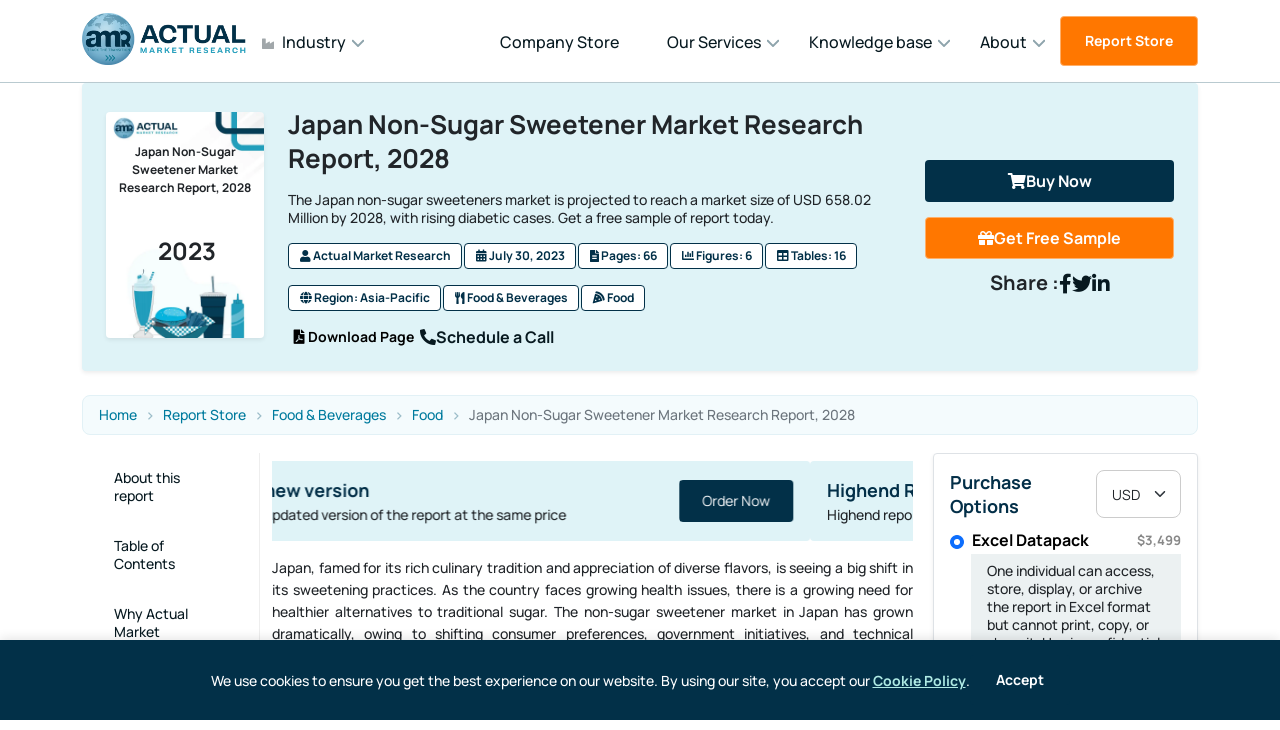

--- FILE ---
content_type: text/html; charset=utf-8
request_url: https://www.actualmarketresearch.com/product/japan-non-sugar-sweetener-market
body_size: 84306
content:
<!DOCTYPE html>
<html lang="en">

<head>
  <meta charset="utf-8">
  <meta name="viewport" content="width=device-width, initial-scale=1">

  <title>
    Japan Non-Sugar Sweetener Market Report: 2028 Size, Share & Forecast
  </title>
  <meta name="description" property="description"
    content="The Japan non-sugar sweeteners market is projected to reach a market size of USD 658.02 Million by 2028, with rising diabetic cases. Get a free sample of report today.">
  <meta name="keywords" property="keywords"
    content="Japan, Non-Sugar Sweeteners, artificial, sugar alcohol, natural, high-intensity sweeteners, high fructose syrup, low-intensity sweeteners, non-nutritive, nutritive, food &amp; beverages (bakery, confectionery, dairy, juices, functional drinks, carbonated drinks), nutrition and health supplements, pharmaceuticals, cosmetics and personal care.">
  <meta name="image" property="image"
    content="https://www.actualmarketresearch.com/upload/images/15.webp">
  <meta name="title" property="title"
    content="Japan Non-Sugar Sweetener Market Report: 2028 Size, Share &amp; Forecast">

  <!-- Favicon -->
  <link rel="shortcut icon" type="image/x-icon" href="https://www.actualmarketresearch.com/assets/imgs/template/favicon.ico">

  <!-- Open Graph -->
  <meta name="og:locale" property="og:locale" content="en_US">
  <meta name="og:title" property="og:title"
    content="Japan Non-Sugar Sweetener Market Report: 2028 Size, Share & Forecast">
  <meta name="og:description" property="og:description"
    content="The Japan non-sugar sweeteners market is projected to reach a market size of USD 658.02 Million by 2028, with rising diabetic cases. Get a free sample of report today.">
  <meta name="og:image" property="og:image"
    content="https://www.actualmarketresearch.com/upload/images/15.webp">
  <meta name="og:url" property="og:url"
    content="https://www.actualmarketresearch.com/japan-non-sugar-sweetener-market">
  <meta name="og:site_name" property="og:site_name" content="Actual Market Research">
  <meta name="og:keywords" property="og:keywords"
    content="Japan, Non-Sugar Sweeteners, artificial, sugar alcohol, natural, high-intensity sweeteners, high fructose syrup, low-intensity sweeteners, non-nutritive, nutritive, food &amp; beverages (bakery, confectionery, dairy, juices, functional drinks, carbonated drinks), nutrition and health supplements, pharmaceuticals, cosmetics and personal care.">

  <!-- Twitter -->
  <meta name="twitter:card" content="summary_large_image">
  <meta name="twitter:title"
    content="Japan Non-Sugar Sweetener Market Report: 2028 Size, Share & Forecast">
  <meta name="twitter:description" content="The Japan non-sugar sweeteners market is projected to reach a market size of USD 658.02 Million by 2028, with rising diabetic cases. Get a free sample of report today.">
  <meta name="twitter:image" content="https://www.actualmarketresearch.com/assets/imgs/template/logo.png">
  <meta name="twitter:image:alt"
    content="Market Research Reports | Industry Analysis | Market Trends - Actual Market Research">

  <!-- Search Engine Verification -->
  <meta name="google-site-verification" content="kHxG5-PTsaerLDjGB4j89btnG3EkCoAKTlqImAvCwqg">
  <meta name="msvalidate.01" content="57E705C2654361FB04DE068638A57360">
  <meta name="yandex-verification" content="2567d69e74bc681b">

  
  <!-- canonical link -->
  <link rel="canonical" href="https://www.actualmarketresearch.com/product/japan-non-sugar-sweetener-market">
  
  
  
  <!-- Structured Data -->
  <script
    type="application/ld+json">{ "@context": "https://schema.org", "@type": "WebSite", "name": "Actual Market Research", "url": "https://www.actualmarketresearch.com/", "potentialAction": { "@type": "SearchAction", "target": "https://www.actualmarketresearch.com/report_store?search={search_term_string}", "query-input": "required name=search_term_string" } }</script>

  <script
    type="application/ld+json">{ "@context": "https://schema.org", "@type": "Organization", "name": "Actual Market Research", "url": "https://www.actualmarketresearch.com/", "logo": "https://www.actualmarketresearch.com/upload/logo/logo.png", "contactPoint": { "@type": "ContactPoint", "telephone": "+91 6357879267", "contactType": "Customer Service", "areaServed": "IN", "availableLanguage": "en" }, "sameAs": [ "https://www.facebook.com/actualmarketresearch" ] }</script>

  
    <link href="https://www.actualmarketresearch.com/assets/css/style.min.css?v=6.0.0" rel="stylesheet" defer>
    
        <link rel="stylesheet" href="https://cdnjs.cloudflare.com/ajax/libs/font-awesome/5.15.4/css/all.min.css"
          media="print" onload="this.media='all'">
        <script src="https://apis.google.com/js/platform.js" defer></script>
        <!-- Google tag (gtag.js) -->
        <script defer src="https://www.googletagmanager.com/gtag/js?id=G-J2W4L8QG8F"></script>
        <script>
          window.dataLayer = window.dataLayer || [];
          function gtag() { dataLayer.push(arguments); }
          gtag('js', new Date());
          gtag('config', 'G-J2W4L8QG8F'); 
        </script>
        <!-- Global site tag (gtag.js) - Google Analytics -->
        <script>
          window.dataLayer = window.dataLayer || [];
          function gtag() { dataLayer.push(arguments); }
          gtag('js', new Date());
          gtag('config', 'UA-206740972-1');
        </script>
        <!-- Google Tag Manager -->
        <script>(function (w, d, s, l, i) {
            w[l] = w[l] || []; w[l].push({
              'gtm.start':
                new Date().getTime(), event: 'gtm.js'
            }); var f = d.getElementsByTagName(s)[0],
              j = d.createElement(s), dl = l != 'dataLayer' ? '&l=' + l : ''; j.async = true; j.src =
                'https://www.googletagmanager.com/gtm.js?id=' + i + dl; f.parentNode.insertBefore(j, f);
          })(window, document, 'script', 'dataLayer', 'GTM-NTXQXVM');</script>
        <!-- End Google Tag Manager -->
        <meta name="google-site-verification" content="kHxG5-PTsaerLDjGB4j89btnG3EkCoAKTlqImAvCwqg" />
        <script
          type="application/ld+json">{ "@context": "https://schema.org/", "@type": "WebSite", "name": "Actual Market Research", "url": "https://www.actualmarketresearch.com/", "potentialAction": { "@type": "SearchAction", "target": "https://www.actualmarketresearch.com/report_store?search={search_term_string}", "query-input": "required name=search_term_string" } }</script>
        <script
          type="application/ld+json">{ "@context": "https://schema.org", "@type": "Organization", "name": "Actual Market Research", "url": "https://www.actualmarketresearch.com/", "logo": "https://www.actualmarketresearch.com/upload/logo/logo.png", "contactPoint": { "@type": "ContactPoint", "telephone": "7878321309", "contactType": "customer service", "areaServed": "IN", "availableLanguage": "en" }, "sameAs": [ "https://www.facebook.com/actualmarketresearch", "https://www.linkedin.com/company/actual-market-research/", "https://twitter.com/Actual_Research", "https://www.actualmarketresearch.com/" ] }</script>
        <script
          type="application/ld+json"> {"@context": "https://schema.org", "@type": "Corporation", "name": "Actual Market Research", "url": "www.actualmarketresearch.com/", "logo": "https://www.actualmarketresearch.com/upload/logo/logo.png", "sameAs": [ "https://www.facebook.com/actualmarketresearch", "https://www.linkedin.com/company/actual-market-research/", "https://twitter.com/Actual_Research"], "ContactPoint": [{ "@type": "ContactPoint", "telephone": "+91 6357879267", "contactType": "Customer Service", "areaServed": "IN", "availableLanguage": ["en","Hindi"] }] }</script>
</head>

<body>
  <noscript><iframe src="https://www.googletagmanager.com/ns.html?id=GTM-NTXQXVM" height="0" width="0"
      style="display:none;visibility:hidden"></iframe></noscript>
  <div id="preloader-active">
    <div class="preloader d-flex align-items-center justify-content-center">
      <div class="preloader-inner position-relative">
        <div class="page-loading">
          <div class="page-loading-inner">
            <div></div>
            <div></div>
            <div></div>
          </div>
        </div>
      </div>
    </div>
  </div>
  <!-- OTP Popup (hidden by default) -->
  <div id="otpModal" class="otp-modal">
    <div class="otp-modal-content">
      <span class="otp-close">&times;</span>
      <h4>Enter OTP</h4>
      <input id="otp-input" type="text" minlength="4" maxlength="4" class="otp-input" placeholder="----">
      <button class="btn-submit">SUBMIT</button>
    </div>
  </div>
  <header class="header sticky-bar">
    <div class="container">
      <div class="main-header d-flex justify-content-between align-items-center">

        <!-- LEFT: Logo + Industry -->
        <div class="d-flex align-items-center gap-4">
          <!-- Logo -->
          <div class="header-logo">
            <a href="/">
              <img alt="Actual Market Research" src="https://www.actualmarketresearch.com/assets/imgs/template/logo.png"
                alt="Header Logo" title="Header Logo" width="165" loading="lazy">
            </a>
          </div>

          
            <!-- Industry dropdown -->
            <div class="d-none d-xl-block">
              <ul class="main-menu d-flex align-items-center gap-4 m-0 industry-menu">
                <li class="has-children industry-root">
                  <span><i class="fas fa-industry me-2"></i>Industry</span>
                  <ul class="sub-menu industry-submenu">
                    
                      <!-- First item as main category with submenu -->
                      <li class="has-sub">
                        <a href="/category/business-and-finance"><i class="fas fa-business-time me-2"></i>
                          Business &amp; Finance
                        </a>
                        <ul class="sub-sub-menu">
                          <li class="submenu-title">
                            Business &amp; Finance
                          </li>
                          
                            <li><a href="/category/business-and-finance/banking">
                                Banking
                              </a></li>
                            
                            <li><a href="/category/business-and-finance/finance">
                                Finance
                              </a></li>
                            
                            <li><a href="/category/business-and-finance/legal">
                                Legal
                              </a></li>
                            
                            <li><a href="/category/business-and-finance/insurance">
                                Insurance
                              </a></li>
                            
                        </ul>
                      </li>
                      
                      <!-- First item as main category with submenu -->
                      <li class="has-sub">
                        <a href="/category/automotive-transport"><i class="fas fa-bus me-2"></i>
                          Automotive &amp; Transport
                        </a>
                        <ul class="sub-sub-menu">
                          <li class="submenu-title">
                            Automotive &amp; Transport
                          </li>
                          
                            <li><a href="/category/automotive-transport/automotive">
                                Automotive
                              </a></li>
                            
                            <li><a href="/category/automotive-transport/automotive-parts">
                                Automotive Parts
                              </a></li>
                            
                            <li><a href="/category/automotive-transport/logistics">
                                Logistics
                              </a></li>
                            
                            <li><a href="/category/automotive-transport/transportation">
                                Transportation
                              </a></li>
                            
                        </ul>
                      </li>
                      
                      <!-- First item as main category with submenu -->
                      <li class="has-sub">
                        <a href="/category/energy-utility"><i class="fas fa-bolt me-2"></i>
                          Energy &amp; Utility
                        </a>
                        <ul class="sub-sub-menu">
                          <li class="submenu-title">
                            Energy &amp; Utility
                          </li>
                          
                            <li><a href="/category/energy-utility/fossil-fuels">
                                Fossil Fuels
                              </a></li>
                            
                            <li><a href="/category/energy-utility/alternative-renewables">
                                Alternative &amp; Renewables
                              </a></li>
                            
                            <li><a href="/category/energy-utility/power-storage-backup">
                                Power storage &amp; Backup
                              </a></li>
                            
                            <li><a href="/category/energy-utility/environmental">
                                Environmental
                              </a></li>
                            
                            <li><a href="/category/energy-utility/lighting-luminaires">
                                Lighting &amp; Luminaires
                              </a></li>
                            
                        </ul>
                      </li>
                      
                      <!-- First item as main category with submenu -->
                      <li class="has-sub">
                        <a href="/category/chemical-material"><i class="fas fa-flask me-2"></i>
                          Chemical &amp; Material
                        </a>
                        <ul class="sub-sub-menu">
                          <li class="submenu-title">
                            Chemical &amp; Material
                          </li>
                          
                            <li><a href="/category/chemical-material/textile">
                                Textile
                              </a></li>
                            
                            <li><a href="/category/chemical-material/materials">
                                Materials
                              </a></li>
                            
                            <li><a href="/category/chemical-material/chemical">
                                Chemical
                              </a></li>
                            
                            <li><a href="/category/chemical-material/metal-mineral">
                                Metal &amp; Mineral
                              </a></li>
                            
                            <li><a href="/category/chemical-material/packaging">
                                Packaging
                              </a></li>
                            
                        </ul>
                      </li>
                      
                      <!-- First item as main category with submenu -->
                      <li class="has-sub">
                        <a href="/category/manufacturing-industry"><i class="fas fa-building me-2"></i>
                          Manufacturing &amp; Industry
                        </a>
                        <ul class="sub-sub-menu">
                          <li class="submenu-title">
                            Manufacturing &amp; Industry
                          </li>
                          
                            <li><a href="/category/manufacturing-industry/machinery-parts-equipment">
                                Machinery, Parts &amp; Equipment
                              </a></li>
                            
                            <li><a href="/category/manufacturing-industry/industrial-automation-engineering">
                                Industrial Automation &amp; Engineering
                              </a></li>
                            
                            <li><a href="/category/manufacturing-industry/electrical-engineering">
                                Electrical Engineering
                              </a></li>
                            
                            <li><a href="/category/manufacturing-industry/construction-building-materials">
                                Construction &amp; Building Materials
                              </a></li>
                            
                        </ul>
                      </li>
                      
                      <!-- First item as main category with submenu -->
                      <li class="has-sub">
                        <a href="/category/food-beverages"><i class="fas fa-utensils me-2"></i>
                          Food &amp; Beverages
                        </a>
                        <ul class="sub-sub-menu">
                          <li class="submenu-title">
                            Food &amp; Beverages
                          </li>
                          
                            <li><a href="/category/food-beverages/food">
                                Food
                              </a></li>
                            
                            <li><a href="/category/food-beverages/beverages">
                                Beverages
                              </a></li>
                            
                            <li><a href="/category/food-beverages/agriculture">
                                Agriculture
                              </a></li>
                            
                            <li><a href="/category/food-beverages/hospitality">
                                Hospitality
                              </a></li>
                            
                        </ul>
                      </li>
                      
                      <!-- First item as main category with submenu -->
                      <li class="has-sub">
                        <a href="/category/it-telecommunications"><i class="fas fa-cloud me-2"></i>
                          IT &amp; Telecommunications
                        </a>
                        <ul class="sub-sub-menu">
                          <li class="submenu-title">
                            IT &amp; Telecommunications
                          </li>
                          
                            <li><a href="/category/it-telecommunications/it-products-services">
                                IT Products &amp; Services
                              </a></li>
                            
                            <li><a href="/category/it-telecommunications/technology">
                                Technology
                              </a></li>
                            
                            <li><a href="/category/it-telecommunications/data-storage-management">
                                Data Storage &amp; Management
                              </a></li>
                            
                            <li><a href="/category/it-telecommunications/telecommunications-networks">
                                Telecommunications &amp; Networks
                              </a></li>
                            
                            <li><a href="/category/it-telecommunications/internet-e-commerce-Software">
                                Internet, E-Commerce &amp; Software
                              </a></li>
                            
                        </ul>
                      </li>
                      
                      <!-- First item as main category with submenu -->
                      <li class="has-sub">
                        <a href="/category/lifescience"><i class="fas fa-flask me-2"></i>
                          Lifescience
                        </a>
                        <ul class="sub-sub-menu">
                          <li class="submenu-title">
                            Lifescience
                          </li>
                          
                            <li><a href="/category/lifescience/pharmaceutical">
                                Pharmaceutical
                              </a></li>
                            
                            <li><a href="/category/lifescience/healthcare">
                                Healthcare
                              </a></li>
                            
                            <li><a href="/category/lifescience/medical-devices">
                                Medical Devices
                              </a></li>
                            
                            <li><a href="/category/lifescience/biotechnology">
                                Biotechnology
                              </a></li>
                            
                        </ul>
                      </li>
                      
                      <!-- First item as main category with submenu -->
                      <li class="has-sub">
                        <a href="/category/semiconductor-electronics"><i class="fas fa-microchip me-2"></i>
                          Semiconductor &amp; Electronics
                        </a>
                        <ul class="sub-sub-menu">
                          <li class="submenu-title">
                            Semiconductor &amp; Electronics
                          </li>
                          
                            <li><a href="/category/semiconductor-electronics/semiconductor">
                                Semiconductor
                              </a></li>
                            
                            <li><a href="/category/semiconductor-electronics/electronics">
                                Electronics
                              </a></li>
                            
                            <li><a href="/category/semiconductor-electronics/instrumentation">
                                Instrumentation
                              </a></li>
                            
                        </ul>
                      </li>
                      
                      <!-- First item as main category with submenu -->
                      <li class="has-sub">
                        <a href="/category/aerospace-defence"><i class="fas fa-fighter-jet me-2"></i>
                          Aerospace &amp; Defence
                        </a>
                        <ul class="sub-sub-menu">
                          <li class="submenu-title">
                            Aerospace &amp; Defence
                          </li>
                          
                            <li><a href="/category/aerospace-defence/defence-equipment">
                                Defence Equipment
                              </a></li>
                            
                            <li><a href="/category/aerospace-defence/aerospace">
                                Aerospace
                              </a></li>
                            
                            <li><a href="/category/aerospace-defence/weapons">
                                Weapons
                              </a></li>
                            
                            <li><a href="/category/aerospace-defence/military-robotics">
                                Military Robotics
                              </a></li>
                            
                        </ul>
                      </li>
                      
                      <!-- First item as main category with submenu -->
                      <li class="has-sub">
                        <a href="/category/consumer-goods-services"><i class="fas fa-shopping-bag me-2"></i>
                          Consumer Goods &amp; Services
                        </a>
                        <ul class="sub-sub-menu">
                          <li class="submenu-title">
                            Consumer Goods &amp; Services
                          </li>
                          
                            <li><a href="/category/consumer-goods-services/beauty-personal-care">
                                Beauty &amp; Personal Care
                              </a></li>
                            
                            <li><a href="/category/consumer-goods-services/apparels-lifestyle">
                                Apparels &amp; Lifestyle
                              </a></li>
                            
                            <li><a href="/category/consumer-goods-services/household-goods">
                                Household Goods
                              </a></li>
                            
                            <li><a href="/category/consumer-goods-services/appliances-equipment">
                                Appliances &amp; Equipment
                              </a></li>
                            
                            <li><a href="/category/consumer-goods-services/leisure">
                                Leisure
                              </a></li>
                            
                            <li><a href="/category/consumer-goods-services/services">
                                Services
                              </a></li>
                            
                            <li><a href="/category/consumer-goods-services/baby-products">
                                Baby Products
                              </a></li>
                            
                        </ul>
                      </li>
                      
                </li>
              </ul>
            </div>
            
        </div>

        <!-- RIGHT: Search + Menu + Language + Button -->
        <div class="header-right d-flex align-items-center gap-4">

          
            <!-- Search -->
            <div class="box-search-top">
              <form class="form-search-top" action="#">
                <input class="input-search" type="text" placeholder="Search...">
                <button class="btn btn-search">
                  <svg class="w-6 h-6" fill="none" stroke="currentColor" viewBox="0 0 24 24">
                    <path stroke-linecap="round" stroke-linejoin="round" stroke-width="2"
                      d="M21 21l-6-6m2-5a7 7 0 11-14 0 7 7 0 0114 0z" />
                  </svg>
                </button>
              </form>
            </div>

            <!-- Main Menu -->
            <nav class="nav-main-menu d-none d-xl-block">
              <ul class="main-menu d-flex align-items-center">
                <li><a href="https://www.actualmarketresearch.com/company_store">Company Store</a></li>
                <li class="has-children"><span>Our Services</span>
                  <ul class="sub-menu">
                    <li><a href="https://www.actualmarketresearch.com/services/custom_report">Custom Report</a></li>
                    <li><a href="https://www.actualmarketresearch.com/services/data_collection_and_analysis">Data Collection &amp;
                        Analytics</a></li>
                    <li><a href="https://www.actualmarketresearch.com/services/market_assessment">Market Assessment</a></li>
                    <li><a href="https://www.actualmarketresearch.com/services/market_entry_strategies">Market Entry Strategy</a>
                    </li>
                    <li><a href="https://www.actualmarketresearch.com/services/benchmarking">Benchmarking Studies</a></li>
                    <li><a href="https://www.actualmarketresearch.com/services/sme_consulting_content">SME Consulting</a></li>
                    <!-- <li><a href="/services/lead_generation">Lead Generation Services</a></li> -->
                  </ul>
                </li>
                <li class="has-children"><span>Knowledge base</span>
                  <ul class="sub-menu">
                    <li><a href="https://www.actualmarketresearch.com/press_releases/category">Press Release</a></li>
                    
                      <li><a href="https://www.actualmarketresearch.com/blogs">Blog</a></li>
                      
                        
                          <li><a href="https://www.actualmarketresearch.com/news">News</a></li>
                          
                            
                              <li><a href="https://www.actualmarketresearch.com/infographics">Infographics</a></li>
                              
                                
                                    
                  </ul>
                </li>
                <li class="has-children"><span>About</span>
                  <ul class="sub-menu">
                    <li><a href="https://www.actualmarketresearch.com/about">About us</a></li>
                    <li><a href="https://www.actualmarketresearch.com/methodology">Methodology</a></li>
                    <li><a href="https://www.actualmarketresearch.com/license-information">License information</a></li>
                    <li><a href="https://www.actualmarketresearch.com/career">Career</a></li>
                    <li><a href="https://www.actualmarketresearch.com/partner">Partner</a></li>
                    <li><a href="https://www.actualmarketresearch.com/contact">Contact us</a></li>
                  </ul>
                </li>
              </ul>
            </nav>
            
              <!-- CTA Button -->
              <div class="d-none d-sm-inline-block">
                <a class="btn btn-brand-1 hover-up bg-color-orange" href="https://www.actualmarketresearch.com/report_store">Report
                  Store</a>
              </div>
              <div class="position-relative">
                <div class="burger-icon">
                  <span class="burger-icon-top"></span>
                  <span class="burger-icon-mid"></span>
                  <span class="burger-icon-bottom"></span>
                </div>
              </div>
        </div>
      </div>
    </div>
  </header>
  <div class="d-none buy_wrapper_fixed py-3 ">
    <div class="container">
      <div class="row align-items-center">

        <div class="col-xxl-8 col-lg-7 col-md-6 d-none d-md-block">
          <div class="d-flex align-items-center" style="justify-content: space-around;">

            <a class="titleLogo" href="https://www.actualmarketresearch.com/">
              <img alt="Actual Market Research" src="https://www.actualmarketresearch.com/assets/imgs/template/logo.png"
                alt="Header Logo" title="Header Logo" width="165" loading="lazy">
            </a>

            <h6 class="ms-3 ps-3 ps-lg-0">
              Japan Non-Sugar Sweetener Market Research Report, 2028
            </h6>
          </div>
        </div>

        <div class="col-xxl-4 col-lg-5 col-md-6">
          <ul class="m-0 p-0 d-flex align-items-center justify-content-center justify-content-lg-end list-unstyled">

            <li class="px-2">
              <a href="https://www.actualmarketresearch.com/checkout/6307297005/japan-non-sugar-sweetener-market"
                class="btn btn-warning d-block">
                <i class="fi fi-rr-shopping-bag"></i>
                Buy Now
              </a>
            </li>

            <li class="px-2">
              <a href="https://www.actualmarketresearch.com/samplereport/6307297005/japan-non-sugar-sweetener-market"
                class="btn bg-color-orange d-block">
                <i class="fi fi-rr-file-pdf d-none d-md-inline-block"></i>
                Get Free Sample
              </a>
            </li>

          </ul>
        </div>

      </div>
    </div>
  </div>
  <div class="mobile-header-active mobile-header-wrapper-style perfect-scrollbar">
    <div class="mobile-header-wrapper-inner">
      <div class="mobile-header-content-area">
        <div class="mobile-logo"><a class="d-flex" href="/"><img alt="logo"
              src="https://www.actualmarketresearch.com/assets/imgs/template/logo.png" loading="lazy"></a>
          <div class="position-relative">
            <div class="burger-icon">
              <span class="burger-icon-top"></span>
              <span class="burger-icon-mid"></span>
              <span class="burger-icon-bottom"></span>
            </div>
          </div>
        </div>

        <div class="perfect-scroll">
          <div class="mobile-menu-wrap mobile-header-border">
            <div class="tab-content">
              <div class="tab-pane fade active show" id="tab-menu" role="tabpanel" aria-labelledby="tab-menu">
                <nav class="mt-15">
                  <ul class="mobile-menu font-heading">
                    <li class="has-children industry-root">
                      <span><i class="fas fa-industry me-2"></i>Industry</span>
                      <ul class="sub-menu">
                        
                          <li class="has-children">
                            <a href="/category/business-and-finance">
                              <i class="fas fa-business-time me-2"></i>
                              Business &amp; Finance
                            </a>
                            <ul class="sub-menu">
                              <li class="submenu-title">
                                Business &amp; Finance
                              </li>
                              
                                <li><a href="/category/business-and-finance/banking">
                                    Banking
                                  </a></li>
                                
                                <li><a href="/category/business-and-finance/finance">
                                    Finance
                                  </a></li>
                                
                                <li><a href="/category/business-and-finance/legal">
                                    Legal
                                  </a></li>
                                
                                <li><a href="/category/business-and-finance/insurance">
                                    Insurance
                                  </a></li>
                                
                            </ul>
                          </li>
                          
                          <li class="has-children">
                            <a href="/category/automotive-transport">
                              <i class="fas fa-bus me-2"></i>
                              Automotive &amp; Transport
                            </a>
                            <ul class="sub-menu">
                              <li class="submenu-title">
                                Automotive &amp; Transport
                              </li>
                              
                                <li><a href="/category/automotive-transport/automotive">
                                    Automotive
                                  </a></li>
                                
                                <li><a href="/category/automotive-transport/automotive-parts">
                                    Automotive Parts
                                  </a></li>
                                
                                <li><a href="/category/automotive-transport/logistics">
                                    Logistics
                                  </a></li>
                                
                                <li><a href="/category/automotive-transport/transportation">
                                    Transportation
                                  </a></li>
                                
                            </ul>
                          </li>
                          
                          <li class="has-children">
                            <a href="/category/energy-utility">
                              <i class="fas fa-bolt me-2"></i>
                              Energy &amp; Utility
                            </a>
                            <ul class="sub-menu">
                              <li class="submenu-title">
                                Energy &amp; Utility
                              </li>
                              
                                <li><a href="/category/energy-utility/fossil-fuels">
                                    Fossil Fuels
                                  </a></li>
                                
                                <li><a href="/category/energy-utility/alternative-renewables">
                                    Alternative &amp; Renewables
                                  </a></li>
                                
                                <li><a href="/category/energy-utility/power-storage-backup">
                                    Power storage &amp; Backup
                                  </a></li>
                                
                                <li><a href="/category/energy-utility/environmental">
                                    Environmental
                                  </a></li>
                                
                                <li><a href="/category/energy-utility/lighting-luminaires">
                                    Lighting &amp; Luminaires
                                  </a></li>
                                
                            </ul>
                          </li>
                          
                          <li class="has-children">
                            <a href="/category/chemical-material">
                              <i class="fas fa-flask me-2"></i>
                              Chemical &amp; Material
                            </a>
                            <ul class="sub-menu">
                              <li class="submenu-title">
                                Chemical &amp; Material
                              </li>
                              
                                <li><a href="/category/chemical-material/textile">
                                    Textile
                                  </a></li>
                                
                                <li><a href="/category/chemical-material/materials">
                                    Materials
                                  </a></li>
                                
                                <li><a href="/category/chemical-material/chemical">
                                    Chemical
                                  </a></li>
                                
                                <li><a href="/category/chemical-material/metal-mineral">
                                    Metal &amp; Mineral
                                  </a></li>
                                
                                <li><a href="/category/chemical-material/packaging">
                                    Packaging
                                  </a></li>
                                
                            </ul>
                          </li>
                          
                          <li class="has-children">
                            <a href="/category/manufacturing-industry">
                              <i class="fas fa-building me-2"></i>
                              Manufacturing &amp; Industry
                            </a>
                            <ul class="sub-menu">
                              <li class="submenu-title">
                                Manufacturing &amp; Industry
                              </li>
                              
                                <li><a href="/category/manufacturing-industry/machinery-parts-equipment">
                                    Machinery, Parts &amp; Equipment
                                  </a></li>
                                
                                <li><a href="/category/manufacturing-industry/industrial-automation-engineering">
                                    Industrial Automation &amp; Engineering
                                  </a></li>
                                
                                <li><a href="/category/manufacturing-industry/electrical-engineering">
                                    Electrical Engineering
                                  </a></li>
                                
                                <li><a href="/category/manufacturing-industry/construction-building-materials">
                                    Construction &amp; Building Materials
                                  </a></li>
                                
                            </ul>
                          </li>
                          
                          <li class="has-children">
                            <a href="/category/food-beverages">
                              <i class="fas fa-utensils me-2"></i>
                              Food &amp; Beverages
                            </a>
                            <ul class="sub-menu">
                              <li class="submenu-title">
                                Food &amp; Beverages
                              </li>
                              
                                <li><a href="/category/food-beverages/food">
                                    Food
                                  </a></li>
                                
                                <li><a href="/category/food-beverages/beverages">
                                    Beverages
                                  </a></li>
                                
                                <li><a href="/category/food-beverages/agriculture">
                                    Agriculture
                                  </a></li>
                                
                                <li><a href="/category/food-beverages/hospitality">
                                    Hospitality
                                  </a></li>
                                
                            </ul>
                          </li>
                          
                          <li class="has-children">
                            <a href="/category/it-telecommunications">
                              <i class="fas fa-cloud me-2"></i>
                              IT &amp; Telecommunications
                            </a>
                            <ul class="sub-menu">
                              <li class="submenu-title">
                                IT &amp; Telecommunications
                              </li>
                              
                                <li><a href="/category/it-telecommunications/it-products-services">
                                    IT Products &amp; Services
                                  </a></li>
                                
                                <li><a href="/category/it-telecommunications/technology">
                                    Technology
                                  </a></li>
                                
                                <li><a href="/category/it-telecommunications/data-storage-management">
                                    Data Storage &amp; Management
                                  </a></li>
                                
                                <li><a href="/category/it-telecommunications/telecommunications-networks">
                                    Telecommunications &amp; Networks
                                  </a></li>
                                
                                <li><a href="/category/it-telecommunications/internet-e-commerce-Software">
                                    Internet, E-Commerce &amp; Software
                                  </a></li>
                                
                            </ul>
                          </li>
                          
                          <li class="has-children">
                            <a href="/category/lifescience">
                              <i class="fas fa-flask me-2"></i>
                              Lifescience
                            </a>
                            <ul class="sub-menu">
                              <li class="submenu-title">
                                Lifescience
                              </li>
                              
                                <li><a href="/category/lifescience/pharmaceutical">
                                    Pharmaceutical
                                  </a></li>
                                
                                <li><a href="/category/lifescience/healthcare">
                                    Healthcare
                                  </a></li>
                                
                                <li><a href="/category/lifescience/medical-devices">
                                    Medical Devices
                                  </a></li>
                                
                                <li><a href="/category/lifescience/biotechnology">
                                    Biotechnology
                                  </a></li>
                                
                            </ul>
                          </li>
                          
                          <li class="has-children">
                            <a href="/category/semiconductor-electronics">
                              <i class="fas fa-microchip me-2"></i>
                              Semiconductor &amp; Electronics
                            </a>
                            <ul class="sub-menu">
                              <li class="submenu-title">
                                Semiconductor &amp; Electronics
                              </li>
                              
                                <li><a href="/category/semiconductor-electronics/semiconductor">
                                    Semiconductor
                                  </a></li>
                                
                                <li><a href="/category/semiconductor-electronics/electronics">
                                    Electronics
                                  </a></li>
                                
                                <li><a href="/category/semiconductor-electronics/instrumentation">
                                    Instrumentation
                                  </a></li>
                                
                            </ul>
                          </li>
                          
                          <li class="has-children">
                            <a href="/category/aerospace-defence">
                              <i class="fas fa-fighter-jet me-2"></i>
                              Aerospace &amp; Defence
                            </a>
                            <ul class="sub-menu">
                              <li class="submenu-title">
                                Aerospace &amp; Defence
                              </li>
                              
                                <li><a href="/category/aerospace-defence/defence-equipment">
                                    Defence Equipment
                                  </a></li>
                                
                                <li><a href="/category/aerospace-defence/aerospace">
                                    Aerospace
                                  </a></li>
                                
                                <li><a href="/category/aerospace-defence/weapons">
                                    Weapons
                                  </a></li>
                                
                                <li><a href="/category/aerospace-defence/military-robotics">
                                    Military Robotics
                                  </a></li>
                                
                            </ul>
                          </li>
                          
                          <li class="has-children">
                            <a href="/category/consumer-goods-services">
                              <i class="fas fa-shopping-bag me-2"></i>
                              Consumer Goods &amp; Services
                            </a>
                            <ul class="sub-menu">
                              <li class="submenu-title">
                                Consumer Goods &amp; Services
                              </li>
                              
                                <li><a href="/category/consumer-goods-services/beauty-personal-care">
                                    Beauty &amp; Personal Care
                                  </a></li>
                                
                                <li><a href="/category/consumer-goods-services/apparels-lifestyle">
                                    Apparels &amp; Lifestyle
                                  </a></li>
                                
                                <li><a href="/category/consumer-goods-services/household-goods">
                                    Household Goods
                                  </a></li>
                                
                                <li><a href="/category/consumer-goods-services/appliances-equipment">
                                    Appliances &amp; Equipment
                                  </a></li>
                                
                                <li><a href="/category/consumer-goods-services/leisure">
                                    Leisure
                                  </a></li>
                                
                                <li><a href="/category/consumer-goods-services/services">
                                    Services
                                  </a></li>
                                
                                <li><a href="/category/consumer-goods-services/baby-products">
                                    Baby Products
                                  </a></li>
                                
                            </ul>
                          </li>
                          
                      </ul>
                    </li>
                    <li><a href="https://www.actualmarketresearch.com/report_store">Report Store</a></li>
                    <li><a href="https://www.actualmarketresearch.com/company_store">Company Store</a></li>
                    <li class="has-children"><span>Our Services</span>
                      <ul class="sub-menu">
                        <li><a href="https://www.actualmarketresearch.com/services/custom_report">Custom Report</a></li>
                        <li><a href="https://www.actualmarketresearch.com/services/data_collection_and_analysis">Data Collection
                            &amp; Analytics</a></li>
                        <li><a href="https://www.actualmarketresearch.com/services/market_assessment">Market Assessment</a></li>
                        <li><a href="https://www.actualmarketresearch.com/services/market_entry_strategies">Market Entry
                            Strategy</a></li>
                        <li><a href="https://www.actualmarketresearch.com/services/benchmarking">Benchmarking Studies</a></li>
                        <li><a href="https://www.actualmarketresearch.com/services/sme_consulting_content">SME Consulting</a></li>
                        <!-- <li><a href="https://www.actualmarketresearch.com/services/lead_generation">Lead Generation Services</a></li> -->
                      </ul>
                    </li>
                    <li class="has-children"><span>Knowledge base</span>
                      <ul class="sub-menu">
                        <li><a href="https://www.actualmarketresearch.com/press_releases/category">Press Release</a></li>
                        
                          <li><a href="https://www.actualmarketresearch.com/blogs">Blog</a></li>
                          
                            
                              <li><a href="https://www.actualmarketresearch.com/news">News</a></li>
                              
                                
                                  <li><a href="https://www.actualmarketresearch.com/infographics">Infographics</a></li>
                                  
                                    
                                        
                      </ul>
                    </li>
                    <li class="has-children"><span>About</span>
                      <ul class="sub-menu">
                        <li><a href="https://www.actualmarketresearch.com/about">About us</a></li>
                        <li><a href="https://www.actualmarketresearch.com/methodology">Methodology</a></li>
                        <li><a href="https://www.actualmarketresearch.com/license-information">License information</a></li>
                        <li><a href="https://www.actualmarketresearch.com/career">Career</a></li>
                        <li><a href="https://www.actualmarketresearch.com/partner">Partner</a></li>
                        <li><a href="https://www.actualmarketresearch.com/contact">Contact us</a></li>
                      </ul>
                    </li>
                  </ul>
                </nav>
              </div>
            </div>
          </div>
          <div class="site-copyright color-grey-400 mt-0">
            <div class="box-download-app">
              <p class="font-sm color-grey-400 mt-20 mb-10">Secured Payment Gateways</p><img
                src="https://www.actualmarketresearch.com/assets/imgs/template/payment-method.png" alt="payment-method"
                loading="lazy">
            </div>
            <div class="mb-0">Copyright 2025 &copy; IORI - Actualmarketresearch Template.</div>
          </div>
        </div>
      </div>
    </div>
  </div><main class="main">
  <section>
    <div class="container my-4">
      <div class="p-4 rounded shadow-sm" style="background-color: #dff3f7;">
        <div class="row g-4 align-items-center">
          <!-- Left: Cover Image -->
          <!-- Left: Cover Image with Title & Year Overlay -->
          <div class="col-xxl-2 col-xl-2 col-lg-3 col-md-4 text-center position-relative">
            <div class="position-relative d-inline-block" style="max-width: 100%;">
              <!-- Cover Image -->
              <img src="https://www.actualmarketresearch.com/upload/images/15.webp" alt="Report Cover" class="img-fluid rounded shadow-sm w-100" loading="lazy" style="max-height: 320px; object-fit: cover;">
              <!-- Overlay Text (Title) -->
              <div class="titleImage position-absolute flex-column">
                <p class="fw-bold mb-1">
                  Japan Non-Sugar Sweetener Market Research Report, 2028
                </p>
              </div>
              <!-- Year Badge at Bottom -->
              <div class="imageYear" >
                <span>
                  2023
                </span>
              </div>
            </div>
          </div>
          <!-- Middle: Content -->
          <div class="col-xxl-7 col-xl-7 col-lg-9 col-md-8">
            <!-- Title -->
            <h4 class="fw-bold text-dark mb-3">Japan Non-Sugar Sweetener Market Research Report, 2028</h4>
            <p class="mb-3">The Japan non-sugar sweeteners market is projected to reach a market size of USD 658.02 Million by 2028, with rising diabetic cases. Get a free sample of report today.</p>
            <!-- Report Details -->
            <div class="small" style="color: #000;">
              
                <a href="https://www.actualmarketresearch.com/report_store" class="btn btn-tag tab-lable mb-3">
                  <i class="fas fa-user"></i> Actual Market Research
                </a>
              
              
                <span class="btn btn-tag tab-lable mb-3">
                  <i class="fas fa-calendar-alt"></i> July 30, 2023
                </span>
              
              
                <span class="btn btn-tag tab-lable mb-3">
                  <i class="fas fa-file-alt"></i> Pages: 66
                </span>
              
              
                <span class="btn btn-tag tab-lable mb-3">
                  <i class="fas fa-chart-bar"></i> Figures: 6
                </span>
              
              
                <span class="btn btn-tag tab-lable mb-3">
                  <i class="fas fa-table"></i> Tables: 16
                </span>
              
              
                <a href="https://www.actualmarketresearch.com/report_store" class="btn btn-tag tab-lable mb-3">
                  <i class="fas fa-globe"></i> Region: Asia-Pacific
                </a>
              
              
                <a href="https://www.actualmarketresearch.com/category/food-beverages" class="btn btn-tag tab-lable mb-3"><i class="fas fa-utensils"></i> Food &amp; Beverages
                </a>
              
              
                <a href="https://www.actualmarketresearch.com/category/food-beverages/food" class="btn btn-tag tab-lable mb-3">
                  <i class="fas fa-pizza-slice"></i> Food
                </a>
              
            </div>
            <!-- Action Links (PDF + Call Buttons) -->
            <!-- CTA Buttons -->
            <div class="d-flex flex-column flex-sm-row gap-3" style="justify-content: space-between;">
              <div class="call-sample-button">
                  <button type="button" id="downloadPdfBtn" 
                          data-product-url="japan-non-sugar-sweetener-market" 
                          class="hover-up fw-bold" 
                          style="background: none; border: none; ">
                      <i class="fas fa-file-pdf"></i> Download Page
                  </button>
                  <a href="https://calendly.com/actualmarketresearch-ykfy/15min" target="_blank" class=" hover-up" >
                      <i class="fas fa-phone-alt"></i> Schedule a Call
                  </a>
              </div>
            </div>

            <div id="pdfDownloadModal" class="modal" tabindex="-1">
                <div class="modal-dialog modal-dialog-centered" style="max-width: 650px;">
                    <div class="modal-content" style="padding: 20px;">
                        <div class="modal-header">
                            <h5 class="modal-title">Secure Download</h5>
                            <button type="button" class="btn-close" data-bs-dismiss="modal" aria-label="Close"></button>
                        </div>
                        <div class="modal-body">
                            <div id="emailStep">
                                <p class="mb-2">Enter your email to receive a One-Time Password (OTP) for your download request. You will receive the directly in your mailbox once verified.</p>
                                <input type="email" id="downloadEmail" class="form-control" placeholder="Your Email">
                                <button type="button" id="sendOtpBtn" class="btn btn-primary mt-2">Send OTP</button>
                                <p class="text-danger mt-2" id="emailError" style="display:none;"></p>
                            </div>
                            
                            <div id="otpStep" style="display:none;">
                                <p class="mb-2">An OTP has been sent to <strong id="otpEmailDisplay"></strong>. Check your inbox.</p>
                                <input type="number" id="downloadOtp" class="form-control" placeholder="Enter OTP (4 digits)" maxlength="4" inputmode="numeric" pattern="[0-9]{4}">
                                <button type="button" id="verifyOtpBtn" class="btn btn-success mt-2">Verify & Download</button>
                                <p class="text-danger mt-2" id="otpError" style="display:none;"></p>
                            </div>
                        </div>
                    </div>
                </div>
            </div>
          </div>
          <div class="c ol-xxl-3 col-xl-3 col-lg-9 col-md-8 offset-xxl-0 offset-xl-0 offset-lg-3 offset-md-4">
            <div class="button-icon">
              <div class="buy-button">
                <div class="buy-smaple-button">
                  <a href="https://www.actualmarketresearch.com/checkout/6307297005/japan-non-sugar-sweetener-market" class="btn hover-up" style="color: #011c39;">
                    <i class="fas fa-shopping-cart"></i> Buy Now
                  </a>
                </div>
                <div class="buy-smaple-button">
                  <a href="https://www.actualmarketresearch.com/samplereport/6307297005/japan-non-sugar-sweetener-market" class="btn hover-up bg-color-orange">
                    <i class="fas fa-gift"></i> Get Free Sample
                  </a>
                </div>
              </div>
              <div class="icon-button">
                <span>Share :</span>
                <a href="https://www.facebook.com/sharer/sharer.php?u=https://www.actualmarketresearch.com/product/japan-non-sugar-sweetener-market" target="_blank"><i class="fab fa-facebook-f"></i></a>
                <a href="https://twitter.com/intent/tweet?url=https://www.actualmarketresearch.com/product/japan-non-sugar-sweetener-market/&text=Japan Non-Sugar Sweetener Market Research Report, 2028&via=GregorySchier" target="_blank"><i class="fab fa-twitter"></i></a>
                <a href="https://www.linkedin.com/shareArticle?mini=true&url=https://www.actualmarketresearch.com/product/japan-non-sugar-sweetener-market&title=Japan Non-Sugar Sweetener Market Research Report, 2028" target="_blank"><i class="fab fa-linkedin-in"></i></a>
              </div>
            </div>
          </div>
        </div>
      </div>
    </div>
  </section>
  <div class="container breadcrumb-banner">
      <nav class="pretty-breadcrumb" aria-label="breadcrumb">
          <ul>
              <li><a href="https://www.actualmarketresearch.com/">Home</a></li>
              <li><a href="https://www.actualmarketresearch.com/report_store">Report Store</a></li>
              
                <li><a href="https://www.actualmarketresearch.com/category/food-beverages">Food &amp; Beverages</a></li>
              
              
              <li><a href="https://www.actualmarketresearch.com/category/food-beverages/food">Food</a></li>
              
              <li class="report-title">Japan Non-Sugar Sweetener Market Research Report, 2028</li>
          </ul>
      </nav>
  </div>
<script type="application/ld+json">
       {
        "@context":"https://schema.org/",
        "@type":"Dataset",
        "name":"Japan Non-Sugar Sweetener Market Research Report, 2028",
        "description": "The Japan non-sugar sweeteners market is projected to reach a market size of USD 658.02 Million by 2028, with rising diabetic cases. Get a free sample of report today.",
        "url":"https://www.actualmarketresearch.com/product/japan-non-sugar-sweetener-market",
        "sameAs":"https://www.actualmarketresearch.com/product/japan-non-sugar-sweetener-market",
        "keywords": ["Fish Meal & Bone Meal", "Chickpea", "Rye Whisky", "Precision Pest Management ", "Protein-Based", "Nut Based Spreads", "Smart Agriculture ", "Black/Heirloom ", "Non-sugar Sweeteners", "Vinegar", "Irish Stout", "Natural Cocoa Powder", "Organo Gold Black Coffee", "Aquaculture Fish Farming", "Pen", "Pine nut butter", "Electric Tow Tractor ", "Human Milk Oligosaccharides ", "Worcestershire sauce", "Coffee Stout"],
        "license" : "https://www.actualmarketresearch.com/license-information",
        "isAccessibleForFree": "False",
        "creator":{
        "@type":"Organization",
        "url": "https://www.actualmarketresearch.com/",
        "name":"Actual Market Research",
        "logo": {
        "@type": "ImageObject",
        "url": "https://www.actualmarketresearch.com/upload/logo/logo.png",
        "name":"Japan Non-Sugar Sweetener Market Research Report, 2028"
      },
      "contactPoint":{
      "@type":"ContactPoint",
      "contactType": "Sales Team",
      "telephone":"7878321309",
      "email":"sales@actualmarketresearch.com"
    }
  },
  "temporalCoverage":"2021-2025",
  "spatialCoverage": "Global"
}
</script>
<script type="application/ld+json">
  {
    "@context": "https://schema.org/",
    "@type": "Product",
    "name": "Japan Non-Sugar Sweetener Market Research Report, 2028",
    "image": "https://www.actualmarketresearch.com/upload/logo/logo.png",
    "sku" : "6307297005",
    "mpn": "6307297005",
    "Category": "Food &amp; Beverages",
    "description": "The Japan non-sugar sweeteners market is projected to reach a market size of USD 658.02 Million by 2028, with rising diabetic cases. Get a free sample of report today.",
    "productID": "6307297005",
    "brand": {
      "@type": "Organization",
      "legalName": "Actual Market Research"
    },
    
    "review": 
    {
      "@type": "Review",
      "reviewRating": 
      {
        "@type": "Rating",
        "ratingValue": "5",
        "bestRating": "5"
      },
      "author": 
      {
        "@type": "Organization",
        "name": "Actual Market Research"
      }
    },
    "aggregateRating": 
    {
      "@type": "AggregateRating",
      "ratingValue": "5",
      "reviewCount": "121"
    },
    "offers": 
    {
      "@type": "Offer",
      "url": "https://www.actualmarketresearch.com/product/japan-non-sugar-sweetener-market",
      "priceCurrency": "USD",
      "price": "3499",
      "priceValidUntil": "2026/12/31",
      "itemCondition": "https://schema.org/NewCondition",
      "availability": "https://schema.org/InStock",
      "seller": {
      "@type": "Organization",
      "name": "Actual Market Research"
    }
  }
}
</script>
<script type="application/ld+json" data-structured-data>
[{
    "@context": "https://schema.org/",
    "name":"Japan Non-Sugar Sweetener Market Research Report, 2028",
    "description":"The Japan non-sugar sweeteners market is projected to reach a market size of USD 658.02 Million by 2028, with rising diabetic cases. Get a free sample of report today.",
    "@graph": [{
            "@context": "https://schema.org",
            "@type": "Organization",
            "url": "https://www.actualmarketresearch.com/",
            "name": "Actual Market Research",
            "logo": {
                "@type": "ImageObject",
                "url": "https://www.actualmarketresearch.com/upload/logo/logo.png",
                "name":"Japan Non-Sugar Sweetener Market Research Report, 2028"
            }
        },
        {
            "@type": "WebPage",
            "name": "Japan Non-Sugar Sweetener Market Research Report, 2028",
            "description": "The Japan non-sugar sweeteners market is projected to reach a market size of USD 658.02 Million by 2028, with rising diabetic cases. Get a free sample of report today.",
            "url": "https://www.actualmarketresearch.com/product/japan-non-sugar-sweetener-market",
            "isAccessibleForFree": "False",
            "hasPart": [{
                    "@type": "WebPageElement",
                    "isAccessibleForFree": "False",
                    "cssSelector": ".structuredData__paywall"
                },
                {
                    "@type": "NewsArticle",
                    "dateModified": "Sun Jul 30 2023 00:00:00 GMT+0200 (Central European Summer Time)",
                    "datePublished": "Sun Jul 30 2023 00:00:00 GMT+0200 (Central European Summer Time)",
                    "headline": "Japan Non-Sugar Sweetener Market Research Report, 2028",
                    "image": "https://www.actualmarketresearch.com/upload/logo/logo.png"
                },
                {
                    "@type": "Dataset",
                    "name": "Japan Non-Sugar Sweetener Market Research Report, 2028",
                    "description": "The Japan non-sugar sweeteners market is projected to reach a market size of USD 658.02 Million by 2028, with rising diabetic cases. Get a free sample of report today.",

                    "url": "https://www.actualmarketresearch.com/product/japan-non-sugar-sweetener-market",
                    "keywords": ["Fish Meal & Bone Meal", "Chickpea", "Rye Whisky", "Precision Pest Management ", "Protein-Based", "Nut Based Spreads", "Smart Agriculture ", "Black/Heirloom ", "Non-sugar Sweeteners", "Vinegar", "Irish Stout", "Natural Cocoa Powder", "Organo Gold Black Coffee", "Aquaculture Fish Farming", "Pen", "Pine nut butter", "Electric Tow Tractor ", "Human Milk Oligosaccharides ", "Worcestershire sauce", "Coffee Stout"],
                    "license":"https://www.actualmarketresearch.com/license-information",
                    "isAccessibleForFree" : true,
                    "temporalCoverage": "2023", 
                    "spatialCoverage": "Global",
                    "creator": {
                        "@type": "Organization",
                        "url": "https://www.actualmarketresearch.com/",
                        "name": "Actual Market Research",
                        "logo": {
                            "@type": "ImageObject",
                            "url": "https://www.actualmarketresearch.com/upload/logo/logo.png",
                            "name":"Japan Non-Sugar Sweetener Market Research Report, 2028"
                        }
                    },
                    "includedInDataCatalog": {
                        "@type": "DataCatalog",
                        "url": "https://www.actualmarketresearch.com/report_store",
                        "name": "Food &amp; Beverages"
                    }
                }
            ]
        }, 
        {
          "@context": "https://schema.org",
          "@type": "BreadcrumbList",
          "name": "Japan Non-Sugar Sweetener Market Research Report, 2028",
          "description": "",
          "itemListElement": [
            {
              "@type": "ListItem",
              "position": 1,
              "item": {
                "@id": "https://www.actualmarketresearch.com/",
                "name": "Home"
              }
            },
            {
              "@type": "ListItem",
              "position": 2,
              "item": {
                "@id": "https://www.actualmarketresearch.com/report_store",
                "name": "Report Store"
              }
            }
            

            
            ,{
              "@type": "ListItem",
              "position": 3,
              "item": {
                "@id": "https://www.actualmarketresearch.com/category/food-beverages",
                "name": "Food & Beverages"
              }
            }
            
            
            ,{
              "@type": "ListItem",
              "position": 4,
              "item": {
                "@id": "https://www.actualmarketresearch.com/category/food-beverages/food",
                "name": "Food"
              }
            }
            
            ,{
              "@type": "ListItem",
              "position": 5,
              "item": {
                "@id": "https://www.actualmarketresearch.com/product/japan-non-sugar-sweetener-market",
                "name": "Japan Non-Sugar Sweetener Market Research Report, 2028"
              }
            }
          ]
        }
    ]
}]
</script> 
  <div class="container">
    <div class="row">
      <!-- Sidebar -->
      <div class="sidebar col-xl-2 col-lg-3 d-none d-lg-block">
        <ul>
            <li class="nav-item"><a href="" class="nav-link py-1">About this report</a></li>
              
            
            <li class="nav-item"><a href="#TableContents" class="nav-link py-1">Table of Contents</a></li>
            
            <li class="nav-item"><a href="#WhyBonafideResearch" class="nav-link py-1">Why Actual Market Research?</a></li>
            <li class="nav-item"><a href="#RelatedTags" class="nav-link py-1">Related Tags</a></li>
            <li class="nav-item"><a href="#RelatedReports" class="nav-link py-1">Related Reports</a></li>
          </ul>
      </div>
      <!-- Main Content -->
      <div class="main-content col-xl-7 col-lg-9">
        <nav class="navigation d-block d-lg-none">
          <div class="section_scroll_dropdown bg-opacity-10 rounded-3 py-2">
            <div class="mx-auto">
              <select id="sectionSelect" class="form-select form-select-sm fw-semibold" aria-label="Section select">
                <option value="aboutThisReport" selected>About this report</option>

                
                
                <option value="TableContents">
                  Table of Contents
                </option>
                
                <option value="WhyBonafideResearch">Why Actual Market Research?</option>
                <option value="RelatedTags">Related Tags</option>
                <option value="RelatedReports">Related Reports</option>
              </select>
            </div>
          </div>
        </nav>
         
          <div id="bannerSlider" class="carousel slide" data-bs-ride="carousel" data-bs-interval="2000" data-bs-wrap="true">
            <div class="carousel-inner">
              <!-- Slide 1 -->
              <div class="carousel-item pt-2 active">
                <div class="alert d-flex justify-content-between align-items-center" style="background-color: #dff3f7;">
                  <div>
                    <h6 class="fw-bold mb-1">Request new version</h6>
                    <small>Request for updated version of the report at the same price</small>
                  </div>
                  <a href="https://www.actualmarketresearch.com/product/new_version/6307297005/japan-non-sugar-sweetener-market" class="btn py-10 custom-btn">Order Now</a>
                </div>
              </div>
              <!-- Slide 2 -->
              
                <div class="carousel-item pt-2">
                  <div class="alert d-flex justify-content-between align-items-center" style="background-color: #dff3f7;">
                    <div>
                      <h6 class="fw-bold mb-1">Highend Report</h6>
                      <small>Highend report of this product is available</small>
                    </div>
                    <a href="https://www.actualmarketresearch.com/product/asia-pacific-non-sugar-sweeteners-market" class="btn py-10 custom-btn">View</a>
                  </div>
                </div>
              
              <!-- Slide 3 -->
              
            </div>
          </div>
          <div class="page" style="text-align: justify;">
            <div class="page-section">
              <div class="row">
                <div class="col-md-12">
                  
                </div>
                <div class="col-md-12">
                  
                </div>
              </div>
            </div>
            
            
              
              

                

                <p style="text-align: justify;">
                  Japan, famed for its rich culinary tradition and appreciation of diverse flavors, is seeing a big shift in its sweetening practices. As the country faces growing health issues, there is a growing need for healthier alternatives to traditional sugar. The non-sugar sweetener market in Japan has grown dramatically, owing to shifting consumer preferences, government initiatives, and technical improvements. Lakanto is a popular natural sweetener in Japan made from corn-based erythritol and wild monk fruit extract. Lakanto is an excellent sugar substitute because it contains no calories and has no effect on the GI rating of the food. Japan's strong cultural preference for natural and organic items extends to its sweetener selection.
                </p>

                
                
              

                

                <p style="text-align: justify;">
                  Stevia, which is extracted from the leaves of the Stevia rebaudiana plant, is one of Japan's most popular non-sugar sweeteners. Its natural origin, zero-calorie content, and low impact on blood sugar levels have piqued the interest of health-conscious Japanese consumers. Monk fruit extract, another natural sweetener, has grown in popularity due to its distinct sweetness profile and natural appeal. The Japanese reputation for technological ingenuity extends to the market for non-sugar sweeteners. Japanese researchers and food technologists have been working hard to create new extraction techniques, improve flavor profiles, and blend sweeteners to reach the right sweetness balance. Nanotechnology and microencapsulation have also been used to improve the stability and functionality of non-sugar sweeteners in different food and beverage applications.According to the research report "Japan Non-Sugar Sweeteners Market Research Report, 2028," published by Actual Market Research, the Japan Non-Sugar Sweeteners market is projected to reach market size of USD 658.02 Million by 2028.
                </p>

                
                  <div class="container my-4">
                    <div class="p-4 rounded-4" style="background:#dff3f7; border-radius:20px;">
                      <div class="row align-items-center">

                        <!-- LEFT CONTENT -->
                        <div class="col-lg-6 col-md-12">
                          <h5 class="fw-bold mb-3">What&#39;s Inside a Actual Market Research`s industry report?</h5>

                          <p style="max-width:420px;">
                            Asia-Pacific dominates the market and is the largest and fastest-growing market in the animal growth promoters industry globally
                          </p>

                          <a href="https://www.actualmarketresearch.com/samplereport/6307297005/japan-non-sugar-sweetener-market"
                            class="btn hover-up bg-color-orange">
                              <i class="fa fa-download me-2"></i> Download Sample
                          </a>
                        </div>

                        <!-- RIGHT IMAGE -->
                        <div class="col-lg-6 col-md-12 text-center mt-3 mt-lg-0">
                          <img 
                            src="https://www.actualmarketresearch.com/assets/imgs/Online document-pana.png"
                            class="img-fluid"
                            style="max-width:80%;" 
                            alt="Report Sample Preview"
                          >
                        </div>

                      </div>
                    </div>
                  </div>
                
                
              

                

                <p style="text-align: justify;">
                  Japanese cuisine, with its emphasis on balance and beauty, has long used natural sweeteners such as mirin (sweet rice wine) and amazake (sweet fermented rice drink). As non-sugar sweeteners gain popularity, they are being easily integrated into classic recipes, giving health-conscious consumers the opportunity to savor time-honored flavors without the guilt of ingesting too much sugar. The non-sugar sweetener business in Japan is expected to expand further as consumers become more health-conscious and seek out sustainable alternatives to sugar. Demand for new, healthier goods is encouraging companies to engage in R&D, further improving the flavor, functionality, and applicability of non-sugar sweeteners in a wide range of food and beverage items. Technological advances have enabled the enhancement of non-sugar sweetener formulations, improving their taste profiles and making them more appealing to consumers. Some non-sugar sweeteners were touted as having additional health benefits.
                </p>

                
                
              

                

                <p style="text-align: justify;">
                  Certain items, for example, were fortified with vitamins, minerals, or antioxidants to appeal to health-conscious consumers seeking more than just pleasure. The market was being exposed to convenient single-serving packets of non-sugar sweeteners. These packets provided portion control and were easy to transport, making them ideal for use in beverages and foods.The Food Sanitation Law, enacted by the Japanese government, governs the use of non-sugar sweeteners in food and beverages. This law mandates the Ministry of Health, Labour, and Welfare (MHLW) to approve all food additives, including sweeteners, before they can be used in commercial products. Aspartame, Acesulfame potassium, Saccharin, Sucralose, Neotame, and Stevia are among the non-sugar sweeteners approved for use in Japan by the MHLW. Certain limits apply to the use of certain sweeteners.
                </p>

                
                
                  <div class="d-flex justify-content-between align-items-center p-4 mt-4 rounded border" style="background:#dff3f7;">
                    <div class="row text-center">
                        <div class="col-lg-6">
                        <h5 class="fw-bold mb-2">Make this report your own</h5>
                        <p class="mb-0">We&#39;re excited to discuss your needs and our solutions. Let&#39;s schedule a call.</p>
                        <a href="https://calendly.com/actualmarketresearch-ykfy/15min">
                          <button class="btn btn-warning mt-3 fw-semibold px-4">
                            Ask an Expert
                          </button>
                        </a>
                      </div>
                      <div class="col-lg-6 row">
                        <div class="member_image col-lg-6">
                          <img 
                            src="https://www.actualmarketresearch.com/upload/Manmayi_image.webp" 
                            alt="Manmayi Raval" 
                            title="Manmayi Raval" 
                            width="150" height="auto"
                          >
                        </div>
                        <div class="member_detail col-lg-6">
                          <h5 class="fw-bold mb-1">Manmayi Raval</h5>
                          <p class="mb-0 text-muted">Analyst</p>
                        </div>
                      </div>
                    </div>
                  </div>
                
              

                

                <p style="text-align: justify;">
                  For instance, the maximum amount of aspartame that can be used in a single serving of food or beverage is 40 milligrams.  The Pharmaceutical Affairs Law, in addition to the Food Sanitation Law, governs the use of non-sugar sweeteners in Japan. This law requires the MHLW to approve all food additives intended for therapeutic purposes before they may be sold. Non-sugar sweeteners like stevia are also considered useful. Functional foods have been found to provide health benefits in addition to their basic nutritional content. Through the Food for Specific Health Uses (FOSHU) program, the MHLW supervises the use of functional foods. A product must meet certain criteria to be approved for the FOSHU program, including having a scientifically established health benefit.
                </p>

                
                
              

                

                <p style="text-align: justify;">
                  Non-sugar sweeteners that have received the FOSHU program include stevia and luo han guo.The Source majorly used in non-sugar sweeteners is artificial and is leading the market as well. Artificial sweeteners are far sweeter than natural sugars like sucrose, requiring just a trace quantity to achieve the same level of sweetness. Because of the extreme sweetness, producers can use fewer sweeteners in their products, lowering production costs and calories. When compared to natural sweeteners, artificial sweeteners are more stable under heat and storage conditions. This stability is especially crucial for products that go through multiple processing and storage steps, such as baked goods and beverages. Artificial sweeteners' availability and familiarity have led to their widespread use in a variety of products, making it easy for producers to incorporate them into their formulations.
                </p>

                
                
              

                

                <p style="text-align: justify;">
                  Based on type market is divided into high-intensity sweeteners, high fructose syrup and low-intensity sweeteners. High-intensity sweeteners makes most of the market with significant market share.  Furthermore, there is increasing demand for low-intensity sweeteners in Japan and expected to grow at fastest rate during the forecast period.  Many Japanese customers are actively looking for strategies to reduce their calorie intake and manage their weight. Low-intensity sweeteners give sweetness without adding considerable calories to the diet, making them appealing options for people wanting to maintain a healthy weight. In response to health concerns and changing consumer preferences, food and beverage makers have started reformulating their goods to lower sugar content and create healthier options. Low-intensity sweeteners are critical to these reformulation initiatives. Japan's population is aging, and elderly people may be more concerned about their dietary choices and health.
                </p>

                
                
              

                

                <p style="text-align: justify;">
                  Low-intensity sweeteners allow seniors to experience sweet tastes without jeopardizing their health.Based on product type, market is categorized in two main segments nutritive and non-nutritive. Nutritive product is leading the market of Japan. Nutritive sweeteners like erythritol and xylitol taste and feel similar to sugar. They have a comparable sweetness profile to sugar, unlike some high-intensity artificial sweeteners, making them more appealing to customers who want a sweet flavor without the unpleasant aftertaste frequently associated with artificial sweeteners. Natural sources of nutritive sweeteners such as erythritol and xylitol include fruits, vegetables, and birch bark. Natural ingredients are preferred by consumers in Japan and around the world, which has contributed to the popularity of some nutritive sweeteners.
                </p>

                
                
              

                

                <p style="text-align: justify;">
                  Non-sugar sweeteners are widely used in food & beverages products and leading the market of Japan. Some people are unable to consume sugar due to dietary constraints. People with diabetes, for instance, must limit their sugar intake, while those with phenylketonuria (PKU) must avoid aspartame. Non-sugar sweeteners allow these individuals to enjoy sweet meals and beverages without jeopardizing their health. Non-sugar sweeteners can be used to make a wide range of sweet flavors, and many people think they taste just as wonderful as sugar. As a result, they are a popular choice for food and beverage manufacturers looking to create products that are both healthy and tasty.Considered in this report:• Geography: Japan• Historic year: 2017• Base year: 2022• Estimated year: 2023• Forecast year: 2028Aspects covered in this report:• Japan Non-Sugar Sweeteners market with its value and forecast along with its segments• Various drivers and challenges• On-going trends and developments• Top profiled companies• Strategic recommendationBy Source:• Artificial• Sugar Alcohol • NaturalBy Type:• High-Intensity Sweeteners• High Fructose Syrup• Low-Intensity SweetenersBy Product Type:• Non- Nutritive• NutritiveBy Application:• Food & Beverages (Bakery, Confectionery, Dairy, Juices, Functional Drinks, Carbonated Drinks)• Nutrition and Health Supplements• Pharmaceuticals• Cosmetics and Personal CareThe approach of the report:This report consists of a combined approach of primary as well as secondary research.
                </p>

                
                
              

                

                <p style="text-align: justify;">
                  Initially, secondary research was used to get an understanding of the market and list out the companies that are present in the market. The secondary research consists of third-party sources such as press releases, and annual reports of companies, analyzing the government-generated reports and databases. After gathering the data from secondary sources primary research was conducted by making telephonic interviews with the leading players about how the market is functioning and then conducting trade calls with dealers and distributors of the market. Post this we have started doing primary calls to consumers by equally segmenting consumers into regional aspects, tier aspects, age groups, and gender. Once we have primary data with us we started verifying the details obtained from secondary sources. Intended audience:This report can be useful to industry consultants, manufacturers, suppliers, associations & organizations related to the Non-Sugar Sweeteners industry, government bodies, and other stakeholders to align their market-centric strategies.
                </p>

                
                
              

                

                <p style="text-align: justify;">
                  In addition to marketing & presentations, it will also increase competitive knowledge about the industry..
                </p>

                
                
              
            
          </div>
        
          
          <div class="page-section pt-4" id="TableContents">
            <div class="table_of_content_wrap">
              <h3>
                Table of Contents
              </h3>
              
                <div class="accordion" id="tableContentaccordionExample">
                  <!-- Table of Content -->
                  <div class="accordion-item">
                    <h2 class="accordion-header" id="headingOne">
                      <button class="accordion-button" type="button" data-bs-toggle="collapse" 
                              data-bs-target="#collapseOneToC" aria-expanded="true" aria-controls="collapseOneToC">
                        Table of Content
                      </button>
                    </h2>
                    <div id="collapseOneToC" class="accordion-collapse collapse show" aria-labelledby="headingOne" data-bs-parent="#tableContentaccordionExample">
                      <div class="accordion-body">
                        
                        <!-- TOC wrapper with fixed height -->
                        <div id="tocContainer" class="toc-container collapsed">
                          <ul class="list-unstyled mb-0">
                            <li class="px-1 py-2 mb-2 mt-2 fw-bolder bg-light" style="border-radius : 2px">Table of Contents</li><li class="px-1 py-2 mb-2 mt-2 fw-bolder bg-light" style="border-radius : 2px">1. Executive Summary</li><li class="px-1 py-2 mb-2 mt-2 fw-bolder bg-light" style="border-radius : 2px">2. Market Structure</li><li class="ps-3">2.1. Market Considerate</li><li class="ps-3">2.2. Assumptions</li><li class="ps-3">2.3. Limitations</li><li class="ps-3">2.4. Abbreviations</li><li class="ps-3">2.5. Sources</li><li class="ps-3">2.6. Definitions</li><li class="ps-3">2.7. Geography</li><li class="px-1 py-2 mb-2 mt-2 fw-bolder bg-light" style="border-radius : 2px">3. Research Methodology</li><li class="ps-3">3.1. Secondary Research</li><li class="ps-3">3.2. Primary Data Collection</li><li class="ps-3">3.3. Market Formation & Validation</li><li class="ps-3">3.4. Report Writing, Quality Check & Delivery</li><li class="px-1 py-2 mb-2 mt-2 fw-bolder bg-light" style="border-radius : 2px">4. Japan Macro Economic Indicators</li><li class="px-1 py-2 mb-2 mt-2 fw-bolder bg-light" style="border-radius : 2px">5. Market Dynamics</li><li class="ps-3">5.1. Key Findings</li><li class="ps-3">5.2. Key Developments - </li><li class="ps-3">20215.3. Market Drivers & Opportunities</li><li class="ps-3">5.4. Market Restraints & Challenges</li><li class="ps-3">5.5. Market Trends</li><li class="ps-3">5.6. Covid-19 Effect</li><li class="ps-3">5.7. Supply chain Analysis</li><li class="ps-3">5.8. Policy & Regulatory Framework</li><li class="ps-3">5.9. Industry Experts Views</li><li class="px-1 py-2 mb-2 mt-2 fw-bolder bg-light" style="border-radius : 2px">6. Japan Non-Sugar Sweetener Market Overview</li><li class="ps-3">6.1. Market Size By Value</li><li class="ps-3">6.2. Market Size and Forecast By Source</li><li class="ps-3">6.3. Market Size and Forecast By Type</li><li class="ps-3">6.4. Market Size and Forecast By Product Type</li><li class="ps-3">6.5. Market Size and Forecast By Application</li><li class="px-1 py-2 mb-2 mt-2 fw-bolder bg-light" style="border-radius : 2px">7. Japan Non-Sugar Sweetener Market Segmentations</li><li class="ps-3">7.1. Japan Non-Sugar Sweetener Market, By Source</li><li class="ps-4">7.1.1. Japan Non-Sugar Sweetener Market Size, By Artificial, 2017-</li><li class="ps-4">20287.1.2. Japan Non-Sugar Sweetener Market Size, By Sugar Alcohol, 2017-</li><li class="ps-4">20287.1.3. Japan Non-Sugar Sweetener Market Size, By Natural, 2017-</li><li class="ps-3">20287.2. Japan Non-Sugar Sweetener Market, By Type</li><li class="ps-4">7.2.1. Japan Non-Sugar Sweetener Market Size, By High-Intensity Sweeteners, 2017-</li><li class="ps-4">20287.2.2. Japan Non-Sugar Sweetener Market Size, By High Fructose Syrup, 2017-</li><li class="ps-4">20287.2.3. Japan Non-Sugar Sweetener Market Size, By Low-Intensity Sweeteners, 2017-</li><li class="ps-3">20287.3. Japan Non-Sugar Sweetener Market, By Product Type</li><li class="ps-4">7.3.1. Japan Non-Sugar Sweetener Market Size, By Non- Nutritive, 2017-</li><li class="ps-4">20287.3.2. Japan Non-Sugar Sweetener Market Size, By Nutritive, 2017-</li><li class="ps-3">20287.4. Japan Non-Sugar Sweetener Market, By Application</li><li class="ps-4">7.4.1. Japan Non-Sugar Sweetener Market Size, By Food & Beverages, 2017-</li><li class="ps-4">20287.4.2. Japan Non-Sugar Sweetener Market Size, By Nutrition and Health Supplements, 2017-</li><li class="ps-4">20287.4.3. Japan Non-Sugar Sweetener Market Size, By Pharmaceuticals, 2017-</li><li class="px-1 py-2 mb-2 mt-2 fw-bolder bg-light" style="border-radius : 2px">20288. Japan Non-Sugar Sweetener Market Opportunity Assessment</li><li class="ps-3">8.1. By Source, 2023 to </li><li class="ps-3">20288.2. By Type, 2023 to </li><li class="ps-3">20288.3. By Product Type, 2023 to </li><li class="ps-3">20288.4. By Application, 2023 to </li><li class="px-1 py-2 mb-2 mt-2 fw-bolder bg-light" style="border-radius : 2px">20289. Competitive Landscape</li><li class="ps-3">9.1. Porter's Five Forces</li><li class="ps-3">9.2. Company Profile</li><li class="ps-4">9.2.1. Company </li><li class="ps-4">19.2.2. Company </li><li class="ps-4">29.2.3. Company </li><li class="ps-4">39.2.4. Company </li><li class="ps-4">49.2.5. Company </li><li class="ps-4">59.2.6. Company </li><li class="ps-4">69.2.7. Company </li><li class="ps-4">79.2.8. Company </li><li class="px-1 py-2 mb-2 mt-2 fw-bolder bg-light" style="border-radius : 2px">810. Strategic Recommendations</li><li class="px-1 py-2 mb-2 mt-2 fw-bolder bg-light" style="border-radius : 2px">11. Disclaimer</li>
                          </ul>
                        </div>
                        <!-- Read more button -->
                        <div class="mt-2 text-center">
                          <button type="button" id="read_toc_button" class="btn btn-outline-secondary btn-sm" style="padding-right: 22px;">
                            Read More
                          </button>
                        </div>
                      </div>
                    </div>
                  </div>
                  <!-- List of Table -->
                  
                   
                  <div class="accordion-item">
                    <h2 class="accordion-header" id="headingTwo">
                      <button class="accordion-button collapsed" type="button" data-bs-toggle="collapse" 
                              data-bs-target="#collapseTwoToC" aria-expanded="false" aria-controls="collapseTwoToC">
                        List of Table
                      </button>
                    </h2>
                    <div id="collapseTwoToC" class="accordion-collapse collapse" 
                        aria-labelledby="headingTwo" data-bs-parent="#tableContentaccordionExample">
                      <div class="accordion-body">
                        <ul class="list-unstyled">
                          
                            <li class="mb-2">List of TableTable 1 : Influencing Factors for Global Non-Sugar Sweetener Market, 2022</li>
                          
                            <li class="mb-2">Table 2: Japan Non-Sugar Sweetener Market Size and Forecast By Source (2017, 2022 &amp; 2028F)</li>
                          
                            <li class="mb-2">Table 3: Japan Non-Sugar Sweetener Market Size and Forecast By Type (2017, 2022 &amp; 2028F)</li>
                          
                            <li class="mb-2">Table 4: Japan Non-Sugar Sweetener Market Size and Forecast By Product Type (2017, 2022 &amp; 2028F)</li>
                          
                            <li class="mb-2">Table 5: Japan Non-Sugar Sweetener Market Size and Forecast By Application (2017, 2022 &amp; 2028F)</li>
                          
                            <li class="mb-2">Table 6: Japan Non-Sugar Sweetener Market Size of Artificial (2017 to 2028) in USD Million</li>
                          
                            <li class="mb-2">Table 7: Japan Non-Sugar Sweetener Market Size of Sugar Alcohol (2017 to 2028) in USD Million</li>
                          
                            <li class="mb-2">Table 8: Japan Non-Sugar Sweetener Market Size of Natural (2017 to 2028) in USD Million</li>
                          
                            <li class="mb-2">Table 9: Japan Non-Sugar Sweetener Market Size of High-Intensity Sweeteners (2017 to 2028) in USD Million</li>
                          
                            <li class="mb-2">Table 10: Japan Non-Sugar Sweetener Market Size of High Fructose Syrup (2017 to 2028) in USD Million</li>
                          
                            <li class="mb-2">Table 11: Japan Non-Sugar Sweetener Market Size of  Low-Intensity Sweeteners (2017 to 2028) in USD Million</li>
                          
                            <li class="mb-2">Table 12: Japan Non-Sugar Sweetener Market Size of Non- Nutritive (2017 to 2028) in USD Million</li>
                          
                            <li class="mb-2">Table 13: Japan Non-Sugar Sweetener Market Size of Nutritive (2017 to 2028) in USD Million</li>
                          
                            <li class="mb-2">Table 14: Japan Non-Sugar Sweetener Market Size of Food &amp; Beverages (2017 to 2028) in USD Million</li>
                          
                            <li class="mb-2">Table 15: Japan Non-Sugar Sweetener Market Size of Nutrition and Health Supplements (2017 to 2028) in USD Million</li>
                          
                            <li class="mb-2">Table 16: Japan Non-Sugar Sweetener Market Size of Pharmaceuticals (2017 to 2028) in USD Million</li>
                          
                        </ul>
                      </div>
                    </div>
                  </div>
                  
                  <!-- List of Figure -->
                  
                    
                  <div class="accordion-item">
                    <h2 class="accordion-header" id="headingThree">
                      <button class="accordion-button collapsed" type="button" data-bs-toggle="collapse" 
                              data-bs-target="#collapseThreeToC" aria-expanded="false" aria-controls="collapseThreeToC">
                        List of Figure
                      </button>
                    </h2>
                    <div id="collapseThreeToC" class="accordion-collapse collapse" 
                        aria-labelledby="headingThree" data-bs-parent="#tableContentaccordionExample">
                      <div class="accordion-body">
                        <ul class="list-unstyled">
                          
                            <li class="mb-2">List of Figures</li>
                          
                            <li class="mb-2">Figure 1: Japan Non-Sugar Sweetener Market Size By Value (2017, 2022 &amp; 2028F) (in USD Million)</li>
                          
                            <li class="mb-2">Figure 2: Market Attractiveness Index, By Source</li>
                          
                            <li class="mb-2">Figure 3: Market Attractiveness Index, By Type</li>
                          
                            <li class="mb-2">Figure 4: Market Attractiveness Index, By Product Type</li>
                          
                            <li class="mb-2">Figure 5: Market Attractiveness Index, By Application</li>
                          
                            <li class="mb-2">Figure 6: Porter&#39;s Five Forces of Japan Non-Sugar Sweetener Market</li>
                          
                        </ul>
                      </div>
                    </div>
                  </div>
                  
                </div>
              
            </div>
          </div>
          
          
          <div class="page-section" id="WhyBonafideResearch">
              <div class="why-bonafide-section row">
                <!-- Left Column -->
                <div class="col-lg-6">
                  <h4 class="fw-bold mb-3">Why Actual Market Research?</h4>
                  <ul class="ps-3">
                    <li>Our seasoned industry experts bring diverse sector experience, tailoring methodologies to your unique challenges.</li>
                    <li>Leveraging advanced technology and time-tested methods ensures accurate and forward-thinking insights.</li>
                    <li>Operating globally with a local touch, our research spans borders for a comprehensive view of international markets.</li>
                    <li>Timely and actionable insights empower swift, informed decision-making in dynamic market landscapes.</li>
                    <li>We foster strong client relationships based on trust, transparency, and collaboration.</li>
                    <li>Our dedicated team adapts and evolves strategies to meet your evolving needs.</li>
                    <li>Upholding the highest standards of ethics and data security, we ensure confidentiality and integrity throughout the research process.</li>
                  </ul>
                </div>
                <!-- Right Column -->
                <div class="col-lg-6">
                  <h4 class="fw-bold mb-3">How client has rates us?</h4>
                  <div class="mb-3">
                    <div class="progress-label">Requirement Gathering & Methodology <span class="float-end">92%</span></div>
                    <div class="progress">
                      <div class="progress-bar" role="progressbar" style="width:92%"></div>
                    </div>
                  </div>
                  <div class="mb-3">
                    <div class="progress-label">Data Collection Techniques <span class="float-end">97%</span></div>
                    <div class="progress">
                      <div class="progress-bar" role="progressbar" style="width:97%"></div>
                    </div>
                  </div>
                  <div class="mb-3">
                    <div class="progress-label">Our Research Team & Data Sourcing <span class="float-end">93%</span></div>
                    <div class="progress">
                      <div class="progress-bar" role="progressbar" style="width:93%"></div>
                    </div>
                  </div>
                  <div class="mb-3">
                    <div class="progress-label">Data Science & Analytical Tools <span class="float-end">81%</span></div>
                    <div class="progress">
                      <div class="progress-bar" role="progressbar" style="width:81%"></div>
                    </div>
                  </div>
                  <div class="mb-3">
                    <div class="progress-label">Data Visualization & Presentation Skills <span class="float-end">86%</span></div>
                    <div class="progress">
                      <div class="progress-bar" role="progressbar" style="width:86%"></div>
                    </div>
                  </div>
                  <div class="mb-3">
                    <div class="progress-label">Project/ Report Delivery & After Sales Services <span class="float-end">88%</span></div>
                    <div class="progress">
                      <div class="progress-bar" role="progressbar" style="width:88%"></div>
                    </div>
                  </div>
                </div>
              </div>
          </div>
          <div class="page-section" id="RelatedTags">
            <div class="related_tags">
              <h4 class="mb-3 fw-bold">Related Tags</h4>
              <ul class="d-flex flex-wrap gap-2 list-unstyled m-0">
                
                  
                    <li>
                      <a href="/product/global-poultry-feed-market" 
                        class="badge rounded-pill px-3 py-2 text-decoration-none related-tag" target="_blank">
                        Fish Meal &amp; Bone Meal
                      </a>
                    </li>
                  
                    <li>
                      <a href="/product/global-chickpea-market-overview" 
                        class="badge rounded-pill px-3 py-2 text-decoration-none related-tag" target="_blank">
                        Chickpea
                      </a>
                    </li>
                  
                    <li>
                      <a href="/product/global-whiskey-market" 
                        class="badge rounded-pill px-3 py-2 text-decoration-none related-tag" target="_blank">
                        Rye Whisky
                      </a>
                    </li>
                  
                    <li>
                      <a href="/product/global-precision-pest-management-market" 
                        class="badge rounded-pill px-3 py-2 text-decoration-none related-tag" target="_blank">
                        Precision Pest Management 
                      </a>
                    </li>
                  
                    <li>
                      <a href="/product/global-fat-replacers-market-overview" 
                        class="badge rounded-pill px-3 py-2 text-decoration-none related-tag" target="_blank">
                        Protein-Based
                      </a>
                    </li>
                  
                    <li>
                      <a href="/product/global-spreads-market" 
                        class="badge rounded-pill px-3 py-2 text-decoration-none related-tag" target="_blank">
                        Nut Based Spreads
                      </a>
                    </li>
                  
                    <li>
                      <a href="/product/global-smart-agriculture-market" 
                        class="badge rounded-pill px-3 py-2 text-decoration-none related-tag" target="_blank">
                        Smart Agriculture 
                      </a>
                    </li>
                  
                    <li>
                      <a href="/product/global-kidney-bean-market" 
                        class="badge rounded-pill px-3 py-2 text-decoration-none related-tag" target="_blank">
                        Black/Heirloom 
                      </a>
                    </li>
                  
                    <li>
                      <a href="/product/global-non-sugar-sweeteners-market" 
                        class="badge rounded-pill px-3 py-2 text-decoration-none related-tag" target="_blank">
                        Non-sugar Sweeteners
                      </a>
                    </li>
                  
                    <li>
                      <a href="/product/global-vinegar-market" 
                        class="badge rounded-pill px-3 py-2 text-decoration-none related-tag" target="_blank">
                        Vinegar
                      </a>
                    </li>
                  
                    <li>
                      <a href="/product/global-stout-market" 
                        class="badge rounded-pill px-3 py-2 text-decoration-none related-tag" target="_blank">
                        Irish Stout
                      </a>
                    </li>
                  
                    <li>
                      <a href="/product/global-cocoa-powder-market" 
                        class="badge rounded-pill px-3 py-2 text-decoration-none related-tag" target="_blank">
                        Natural Cocoa Powder
                      </a>
                    </li>
                  
                    <li>
                      <a href="/product/global-black-coffee-market" 
                        class="badge rounded-pill px-3 py-2 text-decoration-none related-tag" target="_blank">
                        Organo Gold Black Coffee
                      </a>
                    </li>
                  
                    <li>
                      <a href="/product/global-smart-agriculture-market" 
                        class="badge rounded-pill px-3 py-2 text-decoration-none related-tag" target="_blank">
                        Aquaculture Fish Farming
                      </a>
                    </li>
                  
                    <li>
                      <a href="/product/global-stationery-products-market" 
                        class="badge rounded-pill px-3 py-2 text-decoration-none related-tag" target="_blank">
                        Pen
                      </a>
                    </li>
                  
                    <li>
                      <a href="/product/global-spreads-market" 
                        class="badge rounded-pill px-3 py-2 text-decoration-none related-tag" target="_blank">
                        Pine nut butter
                      </a>
                    </li>
                  
                    <li>
                      <a href="/product/global-electric-tow-tractor-market" 
                        class="badge rounded-pill px-3 py-2 text-decoration-none related-tag" target="_blank">
                        Electric Tow Tractor 
                      </a>
                    </li>
                  
                    <li>
                      <a href="/product/global-human-milk-oligosaccharides-hmos-market" 
                        class="badge rounded-pill px-3 py-2 text-decoration-none related-tag" target="_blank">
                        Human Milk Oligosaccharides 
                      </a>
                    </li>
                  
                    <li>
                      <a href="/product/global-sauces-dressings-and-condiments-market" 
                        class="badge rounded-pill px-3 py-2 text-decoration-none related-tag" target="_blank">
                        Worcestershire sauce
                      </a>
                    </li>
                  
                    <li>
                      <a href="/product/global-stout-market" 
                        class="badge rounded-pill px-3 py-2 text-decoration-none related-tag" target="_blank">
                        Coffee Stout
                      </a>
                    </li>
                  
                
              </ul>
            </div>
          </div>
          <div class="my-4" id="RelatedReports">
            <h4 class="mb-3">Related Reports</h4>
            <!-- Tabs -->
            <ul class="nav nav-tabs" id="reportTabs" role="tablist">
              <li class="nav-item" role="presentation">
                <button class="nav-link active" id="global-tab" data-bs-toggle="tab" 
                        data-bs-target="#global" type="button" role="tab">Global Reports</button>
              </li>
              <li class="nav-item" role="presentation">
                <button class="nav-link" id="regional-tab" data-bs-toggle="tab" 
                        data-bs-target="#regional" type="button" role="tab">Regional Reports</button>
              </li>
              <li class="nav-item" role="presentation">
                <button class="nav-link" id="countries-tab" data-bs-toggle="tab" 
                        data-bs-target="#countries" type="button" role="tab">Countries Reports</button>
              </li>
            </ul>
            <!-- Tab Content -->
            <div class="tab-content mt-3" id="reportTabsContent">
              <!-- Global Reports -->
              <div class="tab-pane fade show active" id="global" role="tabpanel">
                
                  <div class="p-2 mb-2 bg-opacity-25 rounded"  style="background-color: #dff3f7;">
                    <a href="/product/Global-Frozen-Fish-Seafood-Product-Market-Outlook" class="text-decoration-none text-dark fw-semibold">
                      Global Frozen Fish &amp; Seafood Product Market Research Report, 2029
                    </a>
                  </div>
                
                  <div class="p-2 mb-2 bg-opacity-25 rounded"  style="background-color: #dff3f7;">
                    <a href="/product/Global-Frozen-Meat-Poultry-Products-Market-Outlook" class="text-decoration-none text-dark fw-semibold">
                      Global Frozen Meat &amp; Poultry Products Market Research Report, 2029
                    </a>
                  </div>
                
                  <div class="p-2 mb-2 bg-opacity-25 rounded"  style="background-color: #dff3f7;">
                    <a href="/product/Global-Frozen-Fruits-Vegetable-Products-Market-Outlook" class="text-decoration-none text-dark fw-semibold">
                      Global Frozen Fruits &amp; Vegetable Products Market Research Report, 2029
                    </a>
                  </div>
                
                  <div class="p-2 mb-2 bg-opacity-25 rounded"  style="background-color: #dff3f7;">
                    <a href="/product/Global-Frozen-Potato-Products-Market-Outlook" class="text-decoration-none text-dark fw-semibold">
                      Global Frozen Potato Products Market Research Report, 2029
                    </a>
                  </div>
                
                  <div class="p-2 mb-2 bg-opacity-25 rounded"  style="background-color: #dff3f7;">
                    <a href="/product/Global-Frozen-Ready-Meal-Products-Market-Outlook" class="text-decoration-none text-dark fw-semibold">
                      Global Frozen Ready Meal Products Market Research Report, 2029
                    </a>
                  </div>
                
              </div>
              <!-- Regional Reports -->
              <div class="tab-pane fade" id="regional" role="tabpanel">
                
                  <div class="p-2 mb-2 bg-opacity-25 rounded"  style="background-color: #dff3f7;">
                    <a href="/product/middle-east-and-africa-rum-market" class="text-decoration-none text-dark fw-semibold">
                      Middle East &amp; Africa Rum Market Research Report, 2028
                    </a>
                  </div>
                
                  <div class="p-2 mb-2 bg-opacity-25 rounded"  style="background-color: #dff3f7;">
                    <a href="/product/south-america,-middle-east-and-africa-barley-flacks-market" class="text-decoration-none text-dark fw-semibold">
                      South America, Middle East &amp; Africa Barley Flacks Market Research Report, 2028
                    </a>
                  </div>
                
                  <div class="p-2 mb-2 bg-opacity-25 rounded"  style="background-color: #dff3f7;">
                    <a href="/product/north-america-sesame-oil-market" class="text-decoration-none text-dark fw-semibold">
                      North America Sesame Oil Market Research Report, 2028
                    </a>
                  </div>
                
                  <div class="p-2 mb-2 bg-opacity-25 rounded"  style="background-color: #dff3f7;">
                    <a href="/product/china-precision-agriculture-farming-market-" class="text-decoration-none text-dark fw-semibold">
                      China Precision Agriculture Farming Market Research Report, 2029 
                    </a>
                  </div>
                
                  <div class="p-2 mb-2 bg-opacity-25 rounded"  style="background-color: #dff3f7;">
                    <a href="/product/europe-salt-market" class="text-decoration-none text-dark fw-semibold">
                      Europe Salt Market Research Report, 2030
                    </a>
                  </div>
                
              </div>
              <!-- Countries Reports -->
              <div class="tab-pane fade" id="countries" role="tabpanel">
                
                  <div class="p-2 mb-2 bg-opacity-25 rounded"  style="background-color: #dff3f7;">
                    <a href="/product/India-Edible-Rice-Bran-Oil-Mustard-Oil-Groundnut-Oil-Market-Outlook" class="text-decoration-none text-dark fw-semibold">
                      India Edible Rice Bran Oil, Mustard Oil &amp; Groundnut Oil Market Research Report, 2027-28
                    </a>
                  </div>
                
                  <div class="p-2 mb-2 bg-opacity-25 rounded"  style="background-color: #dff3f7;">
                    <a href="/product/australia-frozen-ready-meals-market" class="text-decoration-none text-dark fw-semibold">
                      Australia Frozen Ready Meals Market Research Report, 2029
                    </a>
                  </div>
                
                  <div class="p-2 mb-2 bg-opacity-25 rounded"  style="background-color: #dff3f7;">
                    <a href="/product/united-kingdom-dark-chocolate-market-overview" class="text-decoration-none text-dark fw-semibold">
                      United Kingdom Dark Chocolate Market Research Report, 2029
                    </a>
                  </div>
                
                  <div class="p-2 mb-2 bg-opacity-25 rounded"  style="background-color: #dff3f7;">
                    <a href="/product/chile-sugar-confectionery-market" class="text-decoration-none text-dark fw-semibold">
                      Chile Sugar Confectionery Market Research Report, 2029
                    </a>
                  </div>
                
                  <div class="p-2 mb-2 bg-opacity-25 rounded"  style="background-color: #dff3f7;">
                    <a href="/product/netherlands-commercial-greenhouse-market" class="text-decoration-none text-dark fw-semibold">
                      Netherlands Commercial Greenhouse Market Research Report, 2029
                    </a>
                  </div>
                
              </div>
            </div>
          </div>
      </div>

      <!-- Right Sidebar -->
      <div class="right-sidebar ps-2 col-xl-3 col-lg-9 offset-xl-0 offset-lg-3 offset-0" style="max-width: 100%; overflow: hidden; position: sticky; align-self: flex-start; height: fit-content; top: 0; ">
        <div class="bg-white border rounded p-3 shadow-sm mb-3">
            <div class="d-flex justify-content-between align-items-center mb-2">
            <h6 class="fw-bold mb-0">Purchase Options</h6>
            <select id="currency"  class="form-select form-select-sm w-auto">
              <option value="USD" selected>USD</option>
              <option value="INR">INR</option>
            </select>
            </div>
            <div class="accordion" id="licenseAccordion">
              
              <div class="form-check mb-2 accordion-item border-0">
                <h2 class="accordion-header">
                  <button class="accordion-buttons p-0 bg-transparent shadow-none border-0" 
                          type="button" 
                          data-bs-toggle="collapse" 
                          data-bs-target="#collapseSingle" 
                          aria-expanded="true" 
                          aria-controls="collapseSingle">
                    <input class="form-check-input me-2" type="radio" name="license" id="license1" checked>
                    <label class="form-check-label d-flex justify-content-between fw-bold w-100" for="license1" style="font-size: medium;">
                      Excel Datapack 
                      <span class="price" data-base-usd="3499">
                          
                          <del>$&nbsp;3499</del>
                          
                            &nbsp;$&nbsp;1749.5
                          
                        
                      </span>
                    </label>
                  </button>
                </h2>
                <div id="collapseSingle" class="accordion-collapse collapse show" data-bs-parent="#licenseAccordion">
                  <div class="accordion-body py-2 px-3">
                    One individual can access, store, display, or archive the report in Excel format but cannot print, copy, or share it. Use is confidential and internal only. 
                    <a href="/license-information" class="text-center fw-bold" aria-label="Read more about our license information">License Information</a>
                  </div>
                </div>
              </div>
              
              
              <div class="form-check mb-2 accordion-item border-0">
                <h2 class="accordion-header">
                  <button class="accordion-buttons collapsed p-0 bg-transparent shadow-none border-0"
                          type="button"
                          data-bs-toggle="collapse"
                          data-bs-target="#collapseTeam"
                          aria-expanded="false"
                          aria-controls="collapseTeam">
                    <input class="form-check-input me-2" type="radio" name="license" id="license2">
                    <label class="form-check-label d-flex justify-content-between fw-bold w-100" for="license2" style="font-size: medium;">
                      Single User License  
                      <span class="price" data-base-usd="4499">
                        
                          <del>$&nbsp;4499</del>
                          
                            &nbsp;$&nbsp;2249.5
                          
                        
                      </span>
                    </label>
                  </button>
                </h2>
                <div id="collapseTeam" class="accordion-collapse collapse" data-bs-parent="#licenseAccordion">
                  <div class="accordion-body py-2 px-3">
                    <p class="mb-0">One individual can access, store, display, or archive the report in PDF format but cannot print, copy, or share it. Use is confidential and internal only.</p>
                    <a href="/license-information" class="text-center fw-bold" aria-label="Read more about our license information">License Information</a>
                  </div>
                </div>
              </div>
              
              
              <div class="form-check mb-2 accordion-item border-0">
                <h2 class="accordion-header">
                  <button class="accordion-buttons collapsed p-0 bg-transparent shadow-none border-0"
                          type="button"
                          data-bs-toggle="collapse"
                          data-bs-target="#collapseCorp"
                          aria-expanded="false"
                          aria-controls="collapseCorp">
                    <input class="form-check-input me-2" type="radio" name="license" id="license3">
                    <label class="form-check-label d-flex justify-content-between fs-6 w-100" for="license3">
                      Team License 
                      <span class="price" data-base-usd="4999">
                        
                          <del>$&nbsp;4999</del>
                          
                            &nbsp;$&nbsp;2499.5
                          
                        
                      </span>
                    </label>
                  </button>
                </h2>
                <div id="collapseCorp" class="accordion-collapse collapse" data-bs-parent="#licenseAccordion">
                  <div class="accordion-body py-2 px-3">
                    <p class="mb-0">Up to 10 employees in one region can store, display, duplicate, and archive the report for internal use. Use is confidential and printable.</p>
                    <a href="/license-information" class="text-center fw-bold" aria-label="Read more about our license information">License Information</a>
                  </div>
                </div>
              </div>
              
              
              <div class="form-check mb-3 accordion-item border-0">
                <h2 class="accordion-header">
                  <button class="accordion-buttons collapsed p-0 bg-transparent shadow-none border-0"
                          type="button"
                          data-bs-toggle="collapse"
                          data-bs-target="#collapseGlobal"
                          aria-expanded="false"
                          aria-controls="collapseGlobal">
                    <input class="form-check-input me-2" type="radio" name="license" id="license4">
                    <label class="form-check-label d-flex justify-content-between fs-6 w-100" for="license4">
                      Corporate License 
                      <span class="price" data-base-usd="5499">
                        
                          <del>$&nbsp;5499</del>
                          
                            &nbsp;$&nbsp;2749.5
                          
                        
                      </span>
                    </label>
                  </button>
                </h2>
                <div id="collapseGlobal" class="accordion-collapse collapse" data-bs-parent="#licenseAccordion">
                  <div class="accordion-body py-2 px-3">
                    <p class="mb-0">All employees globally can access, print, copy, and cite data externally (with attribution to Bonafide Research).</p>
                    <a href="/license-information" class="text-center fw-bold" aria-label="Read more about our license information">License Information</a>
                  </div>
                </div>
              </div>
              
            </div>
            <a class="btn w-100 py-10 custom-btn" href="/checkout/6307297005/japan-non-sugar-sweetener-market">
            <i class="fas fa-shopping-cart"></i> 
            
                Buy Now  
            
            </a>
            <p class="small text-center mt-2 text-muted">Safe and Secure SSL Encrypted</p>
        </div>

      <!-- Quick Contacts -->
      <div class="card shadow-sm border-0 rounded-4 mt-4 mb-3">
        <div class="card-body">
          <h5 class="fw-bold mb-3 text-center">Quick Contacts</h5>
          <div class="row row-cols-1 row-cols-md-2 g-3">
            <div class="col d-flex align-items-center p-2 rounded-3">
              <a href="https://api.whatsapp.com/send?phone=916357879267" target="_blank">
                <i class="fab fa-whatsapp text-success fs-6 me-2"></i>
                <span style="font-size: small;">Chat on Whatsapp</span>
              </a>
            </div>
            <div class="col d-flex align-items-center p-2 rounded-3">
              <a href="tel:+91 6357879267">
                <i class="fas fa-mobile-alt text-warning fs-6 me-2"></i>
                <span style="font-size: small;">+91 6357879267</span>
              </a>
            </div>
            <div class="col d-flex align-items-center p-2 rounded-3">
              <a href="mailto:sales@actualmarketresearch.com">
                <i class="fas fa-envelope text-secondary fs-6 me-2"></i>
                <span style="font-size: small;">Contact by email</span>
              </a>
            </div>
            <div class="col d-flex align-items-center p-2 rounded-3">
              <a href="https://calendly.com/actualmarketresearch-ykfy/15min" target="_blank">
                <i class="fas fa-calendar-alt text-info fs-6 me-2"></i>
                <span style="font-size: small;">Schedule a Call</span>
              </a>
            </div>
          </div>
        </div>
      </div>
      <!-- customization -->
      <div class="bg-white border rounded p-3 shadow-sm mb-3 text-center">
          <h6 class="fw-bold mb-2">Want to customize this report?</h6>
          <p class="small mb-2">We offer <strong>10% Free Customization</strong> at the time of purchase</p>
          <a href="/product/customize/6307297005/japan-non-sugar-sweetener-market" 
            class="btn w-100 py-10 custom-btn">
            Get Free Customization
          </a>
      </div>
      <!-- Analyst Info -->
      <div class="card shadow-sm mb-3 border-0 rounded-4">
        <div class="card-body">
          <div class="d-flex align-items-center fw-bold color-brand-1 mb-3">
            <span class="dot me-2"></span> I’m Available
          </div>
          <div class="d-flex align-items-center mb-3">
            <img src="https://www.actualmarketresearch.com/upload/Manmayi_image.webp" alt="Analyst"
              class="rounded-circle border border-3 border-light shadow-sm me-3" width="64" height="64" loading="lazy">
            <div>
              <h5 class="mb-0">
                Manmayi
                  Raval
              </h5>
              <small class="text-muted">
                Research Analyst
                  <a href="" class="text-decoration-none ms-1">
                    <i class="fas fa-linkedin"></i>
                  </a>
              </small>
            </div>
          </div>
          <p class="small">Interested to schedule a FACE-TO-FACE meeting?</p>
          <div class="row g-2 mt-3">
            <div class="d-flex justify-content-between mt-2 gap-2">
              <a href="https://calendly.com/actualmarketresearch-ykfy/15min"
                class="btn w-100 py-10 custom-btn">
                Schedule a Call →
              </a>
            </div>
          </div>
        </div>
      </div>
      <div class="bg-white border rounded p-3 shadow-sm mb-3">
        <h5 class="mb-3 text-center">Trusted Partner</h5>
        <div class="swiper clientsSwiper" style="overflow: hidden;">
          <div class="swiper-wrapper">
            
              <div class="swiper-slide" style="display: flex; justify-content: center; align-items: center;">
                <img src="https://www.actualmarketresearch.com/upload/client_images/atlas1.png" alt="Client 4" style="max-width: 100%; max-height: 60px; object-fit: contain;" loading="lazy">
              </div>
            
              <div class="swiper-slide" style="display: flex; justify-content: center; align-items: center;">
                <img src="https://www.actualmarketresearch.com/upload/client_images/7mind4.png" alt="Client 5" style="max-width: 100%; max-height: 60px; object-fit: contain;" loading="lazy">
              </div>
            
              <div class="swiper-slide" style="display: flex; justify-content: center; align-items: center;">
                <img src="https://www.actualmarketresearch.com/upload/client_images/216.png" alt="Client 51" style="max-width: 100%; max-height: 60px; object-fit: contain;" loading="lazy">
              </div>
            
              <div class="swiper-slide" style="display: flex; justify-content: center; align-items: center;">
                <img src="https://www.actualmarketresearch.com/upload/client_images/mlti2.png" alt="Client 2" style="max-width: 100%; max-height: 60px; object-fit: contain;" loading="lazy">
              </div>
            
              <div class="swiper-slide" style="display: flex; justify-content: center; align-items: center;">
                <img src="https://www.actualmarketresearch.com/upload/client_images/315.png" alt="Client 52" style="max-width: 100%; max-height: 60px; object-fit: contain;" loading="lazy">
              </div>
            
          </div>
        </div>
      </div>
      <!-- Request Discount -->
      <div class="bg-white border rounded p-3 shadow-sm mb-3 text-center">
          <h6 class="fw-bold mt-2 mb-4">Budget constraints? Get in touch with us for special pricing</h6>
          <a href="/product/special_price/6307297005/japan-non-sugar-sweetener-market" 
            class="btn w-100 py-10 custom-btn">
            Request Discount
          </a>
      </div>
      
      <div class="card shadow-sm mb-4">
        <div class="card-body">
          <h5 class="text-center fw-bold mb-2">Order Detail</h5>
          <div class="accordion accordion-flush" id="orderDetailAccordion">
            <!-- Delivery Time -->
            <div class="accordion-item">
              <h2 class="accordion-header" id="headingOne">
                <button class="accordion-button fs-5" type="button" data-bs-toggle="collapse" data-bs-target="#collapseOne" aria-expanded="true" aria-controls="collapseOne">
                  Delivery Time
                </button>
              </h2>
              <div id="collapseOne" class="accordion-collapse collapse show" aria-labelledby="headingOne" data-bs-parent="#orderDetailAccordion">
                <div class="accordion-bodys">
                  <ul class="list-group list-group-flush">
                    <li class="list-group-item fw-semibold" style="color: #93c6d1;">
                      <i class="fi fi-rr-shopping-cart me-2"></i> Order Placed (01 February 2026)
                    </li>
                    <li class="list-group-item">
                      <i class="fi fi-rr-shopping-cart me-2"></i> Notify To Team (01 February 2026)
                    </li>
                    <li class="list-group-item">
                      <i class="fi fi-rr-shopping-cart me-2"></i> Report Updation (02 February 2026)
                    </li>
                    <li class="list-group-item">
                      <i class="fi fi-rr-shopping-cart me-2"></i> Report Quality Check (02 February 2026)
                    </li>
                    <li class="list-group-item">
                      <i class="fi fi-rr-shopping-cart me-2"></i> Report Dispatch (03 February 2026)
                    </li>
                  </ul>
                </div>
              </div>
            </div>
            <!-- Payment Option -->
            <div class="accordion-item">
              <h2 class="accordion-header" id="headingTwo">
                <button class="accordion-button collapsed fs-5" type="button" data-bs-toggle="collapse" data-bs-target="#collapseTwo" aria-expanded="false" aria-controls="collapseTwo">
                  Payment Option
                </button>
              </h2>
              <div id="collapseTwo" class="accordion-collapse collapse" aria-labelledby="headingTwo" data-bs-parent="#orderDetailAccordion">
                <div class="accordion-bodys">
                  <div class="text-center">
                    <img src="https://www.actualmarketresearch.com/assets/images/paypal-checkout.webp" alt="paypal" class="img-fluid d-block mx-auto mb-3" style="max-height:40px;" loading="lazy">
                    <img src="https://www.actualmarketresearch.com/assets/images/icici-checkout.webp" alt="ccavenue" class="img-fluid d-block mx-auto mb-3" style="max-height:40px;" loading="lazy">
                    <img src="https://www.actualmarketresearch.com/assets/images/secure-stripe-payment-logo.webp" alt="stripe" class="img-fluid d-block mx-auto mb-3" style="max-height:40px;" loading="lazy">
                    <img src="https://www.actualmarketresearch.com/assets/images/wire-transfer.webp" alt="wire-transfer" class="img-fluid d-block mx-auto" style="max-height:40px;" loading="lazy">
                  </div>
                </div>
              </div>
            </div>
            <!-- Report Delivery -->
            <div class="accordion-item">
              <h2 class="accordion-header" id="headingThree">
                <button class="accordion-button collapsed fs-5" type="button" data-bs-toggle="collapse" data-bs-target="#collapseThree" aria-expanded="false" aria-controls="collapseThree">
                  Report Delivery
                </button>
              </h2>
              <div id="collapseThree" class="accordion-collapse collapse" aria-labelledby="headingThree" data-bs-parent="#orderDetailAccordion">
                <div class="accordion-bodys">
                  <ul class="list-group list-group-flush">
                    <li class="list-group-item"><i class="fi fi-rr-envelope me-2"></i> Email</li>
                    <li class="list-group-item"><i class="fi fi-rr-document me-2"></i> Hard Copy</li>
                  </ul>
                </div>
              </div>
            </div>
          </div>
        </div>
      </div>
      <!-- Mathodology -->
      <div class="bg-white border rounded p-3 shadow-sm mb-3 text-center">
          <h6 class="fw-bold mb-2">Research Methodology</h6>
          <p class="small mb-2">An Adaptive Approach to Modern-day Research Needs</p>
          <a href="/methodology" 
            class="btn w-100 py-10 custom-btn">
            Get Methodology
          </a>
      </div>
      </div>
    </div>
  </div>
</main>
<script>
  const product = {"publication_title":"Japan Non-Sugar Sweetener Market Research Report, 2028","published_year":"2023","pages":"66","product_code":"6307297005","published_date":"2023-07-29T22:00:00.000Z","tables":"16","figurs":"6","rd_type":0,"meta_desc":"The Japan non-sugar sweeteners market is projected to reach a market size of USD 658.02 Million by 2028, with rising diabetic cases. Get a free sample of report today.","key_word":"Japan, Non-Sugar Sweeteners, artificial, sugar alcohol, natural, high-intensity sweeteners, high fructose syrup, low-intensity sweeteners, non-nutritive, nutritive, food & beverages (bakery, confectionery, dairy, juices, functional drinks, carbonated drinks), nutrition and health supplements, pharmaceuticals, cosmetics and personal care.","product_meta_title":"Japan Non-Sugar Sweetener Market Report: 2028 Size, Share & Forecast","market_dynamic":null,"market_insights":null,"market_segment":null,"regional_insight":null,"key_devlopments":null,"rd":"Japan, famed for its rich culinary tradition and appreciation of diverse flavors, is seeing a big shift in its sweetening practices. As the country faces growing health issues, there is a growing need for healthier alternatives to traditional sugar. The non-sugar sweetener market in Japan has grown dramatically, owing to shifting consumer preferences, government initiatives, and technical improvements. Lakanto is a popular natural sweetener in Japan made from corn-based erythritol and wild monk fruit extract. Lakanto is an excellent sugar substitute because it contains no calories and has no effect on the GI rating of the food. Japan's strong cultural preference for natural and organic items extends to its sweetener selection. Stevia, which is extracted from the leaves of the Stevia rebaudiana plant, is one of Japan's most popular non-sugar sweeteners. Its natural origin, zero-calorie content, and low impact on blood sugar levels have piqued the interest of health-conscious Japanese consumers. Monk fruit extract, another natural sweetener, has grown in popularity due to its distinct sweetness profile and natural appeal. The Japanese reputation for technological ingenuity extends to the market for non-sugar sweeteners. Japanese researchers and food technologists have been working hard to create new extraction techniques, improve flavor profiles, and blend sweeteners to reach the right sweetness balance. Nanotechnology and microencapsulation have also been used to improve the stability and functionality of non-sugar sweeteners in different food and beverage applications.According to the research report \"Japan Non-Sugar Sweeteners Market Research Report, 2028,\" published by Actual Market Research, the Japan Non-Sugar Sweeteners market is projected to reach market size of USD 658.02 Million by 2028. Japanese cuisine, with its emphasis on balance and beauty, has long used natural sweeteners such as mirin (sweet rice wine) and amazake (sweet fermented rice drink). As non-sugar sweeteners gain popularity, they are being easily integrated into classic recipes, giving health-conscious consumers the opportunity to savor time-honored flavors without the guilt of ingesting too much sugar. The non-sugar sweetener business in Japan is expected to expand further as consumers become more health-conscious and seek out sustainable alternatives to sugar. Demand for new, healthier goods is encouraging companies to engage in R&D, further improving the flavor, functionality, and applicability of non-sugar sweeteners in a wide range of food and beverage items. Technological advances have enabled the enhancement of non-sugar sweetener formulations, improving their taste profiles and making them more appealing to consumers. Some non-sugar sweeteners were touted as having additional health benefits. Certain items, for example, were fortified with vitamins, minerals, or antioxidants to appeal to health-conscious consumers seeking more than just pleasure. The market was being exposed to convenient single-serving packets of non-sugar sweeteners. These packets provided portion control and were easy to transport, making them ideal for use in beverages and foods.The Food Sanitation Law, enacted by the Japanese government, governs the use of non-sugar sweeteners in food and beverages. This law mandates the Ministry of Health, Labour, and Welfare (MHLW) to approve all food additives, including sweeteners, before they can be used in commercial products. Aspartame, Acesulfame potassium, Saccharin, Sucralose, Neotame, and Stevia are among the non-sugar sweeteners approved for use in Japan by the MHLW. Certain limits apply to the use of certain sweeteners. For instance, the maximum amount of aspartame that can be used in a single serving of food or beverage is 40 milligrams.  The Pharmaceutical Affairs Law, in addition to the Food Sanitation Law, governs the use of non-sugar sweeteners in Japan. This law requires the MHLW to approve all food additives intended for therapeutic purposes before they may be sold. Non-sugar sweeteners like stevia are also considered useful. Functional foods have been found to provide health benefits in addition to their basic nutritional content. Through the Food for Specific Health Uses (FOSHU) program, the MHLW supervises the use of functional foods. A product must meet certain criteria to be approved for the FOSHU program, including having a scientifically established health benefit. Non-sugar sweeteners that have received the FOSHU program include stevia and luo han guo.The Source majorly used in non-sugar sweeteners is artificial and is leading the market as well. Artificial sweeteners are far sweeter than natural sugars like sucrose, requiring just a trace quantity to achieve the same level of sweetness. Because of the extreme sweetness, producers can use fewer sweeteners in their products, lowering production costs and calories. When compared to natural sweeteners, artificial sweeteners are more stable under heat and storage conditions. This stability is especially crucial for products that go through multiple processing and storage steps, such as baked goods and beverages. Artificial sweeteners' availability and familiarity have led to their widespread use in a variety of products, making it easy for producers to incorporate them into their formulations. Based on type market is divided into high-intensity sweeteners, high fructose syrup and low-intensity sweeteners. High-intensity sweeteners makes most of the market with significant market share.  Furthermore, there is increasing demand for low-intensity sweeteners in Japan and expected to grow at fastest rate during the forecast period.  Many Japanese customers are actively looking for strategies to reduce their calorie intake and manage their weight. Low-intensity sweeteners give sweetness without adding considerable calories to the diet, making them appealing options for people wanting to maintain a healthy weight. In response to health concerns and changing consumer preferences, food and beverage makers have started reformulating their goods to lower sugar content and create healthier options. Low-intensity sweeteners are critical to these reformulation initiatives. Japan's population is aging, and elderly people may be more concerned about their dietary choices and health. Low-intensity sweeteners allow seniors to experience sweet tastes without jeopardizing their health.Based on product type, market is categorized in two main segments nutritive and non-nutritive. Nutritive product is leading the market of Japan. Nutritive sweeteners like erythritol and xylitol taste and feel similar to sugar. They have a comparable sweetness profile to sugar, unlike some high-intensity artificial sweeteners, making them more appealing to customers who want a sweet flavor without the unpleasant aftertaste frequently associated with artificial sweeteners. Natural sources of nutritive sweeteners such as erythritol and xylitol include fruits, vegetables, and birch bark. Natural ingredients are preferred by consumers in Japan and around the world, which has contributed to the popularity of some nutritive sweeteners. Non-sugar sweeteners are widely used in food & beverages products and leading the market of Japan. Some people are unable to consume sugar due to dietary constraints. People with diabetes, for instance, must limit their sugar intake, while those with phenylketonuria (PKU) must avoid aspartame. Non-sugar sweeteners allow these individuals to enjoy sweet meals and beverages without jeopardizing their health. Non-sugar sweeteners can be used to make a wide range of sweet flavors, and many people think they taste just as wonderful as sugar. As a result, they are a popular choice for food and beverage manufacturers looking to create products that are both healthy and tasty.Considered in this report:• Geography: Japan• Historic year: 2017• Base year: 2022• Estimated year: 2023• Forecast year: 2028Aspects covered in this report:• Japan Non-Sugar Sweeteners market with its value and forecast along with its segments• Various drivers and challenges• On-going trends and developments• Top profiled companies• Strategic recommendationBy Source:• Artificial• Sugar Alcohol • NaturalBy Type:• High-Intensity Sweeteners• High Fructose Syrup• Low-Intensity SweetenersBy Product Type:• Non- Nutritive• NutritiveBy Application:• Food & Beverages (Bakery, Confectionery, Dairy, Juices, Functional Drinks, Carbonated Drinks)• Nutrition and Health Supplements• Pharmaceuticals• Cosmetics and Personal CareThe approach of the report:This report consists of a combined approach of primary as well as secondary research. Initially, secondary research was used to get an understanding of the market and list out the companies that are present in the market. The secondary research consists of third-party sources such as press releases, and annual reports of companies, analyzing the government-generated reports and databases. After gathering the data from secondary sources primary research was conducted by making telephonic interviews with the leading players about how the market is functioning and then conducting trade calls with dealers and distributors of the market. Post this we have started doing primary calls to consumers by equally segmenting consumers into regional aspects, tier aspects, age groups, and gender. Once we have primary data with us we started verifying the details obtained from secondary sources. Intended audience:This report can be useful to industry consultants, manufacturers, suppliers, associations & organizations related to the Non-Sugar Sweeteners industry, government bodies, and other stakeholders to align their market-centric strategies. In addition to marketing & presentations, it will also increase competitive knowledge about the industry.","toc":"Table of Contents1. Executive Summary2. Market Structure2.1. Market Considerate2.2. Assumptions2.3. Limitations2.4. Abbreviations2.5. Sources2.6. Definitions2.7. Geography3. Research Methodology3.1. Secondary Research3.2. Primary Data Collection3.3. Market Formation & Validation3.4. Report Writing, Quality Check & Delivery4. Japan Macro Economic Indicators5. Market Dynamics5.1. Key Findings5.2. Key Developments - 20215.3. Market Drivers & Opportunities5.4. Market Restraints & Challenges5.5. Market Trends5.6. Covid-19 Effect5.7. Supply chain Analysis5.8. Policy & Regulatory Framework5.9. Industry Experts Views6. Japan Non-Sugar Sweetener Market Overview6.1. Market Size By Value6.2. Market Size and Forecast By Source6.3. Market Size and Forecast By Type6.4. Market Size and Forecast By Product Type6.5. Market Size and Forecast By Application7. Japan Non-Sugar Sweetener Market Segmentations7.1. Japan Non-Sugar Sweetener Market, By Source7.1.1. Japan Non-Sugar Sweetener Market Size, By Artificial, 2017-20287.1.2. Japan Non-Sugar Sweetener Market Size, By Sugar Alcohol, 2017-20287.1.3. Japan Non-Sugar Sweetener Market Size, By Natural, 2017-20287.2. Japan Non-Sugar Sweetener Market, By Type7.2.1. Japan Non-Sugar Sweetener Market Size, By High-Intensity Sweeteners, 2017-20287.2.2. Japan Non-Sugar Sweetener Market Size, By High Fructose Syrup, 2017-20287.2.3. Japan Non-Sugar Sweetener Market Size, By Low-Intensity Sweeteners, 2017-20287.3. Japan Non-Sugar Sweetener Market, By Product Type7.3.1. Japan Non-Sugar Sweetener Market Size, By Non- Nutritive, 2017-20287.3.2. Japan Non-Sugar Sweetener Market Size, By Nutritive, 2017-20287.4. Japan Non-Sugar Sweetener Market, By Application7.4.1. Japan Non-Sugar Sweetener Market Size, By Food & Beverages, 2017-20287.4.2. Japan Non-Sugar Sweetener Market Size, By Nutrition and Health Supplements, 2017-20287.4.3. Japan Non-Sugar Sweetener Market Size, By Pharmaceuticals, 2017-20288. Japan Non-Sugar Sweetener Market Opportunity Assessment8.1. By Source, 2023 to 20288.2. By Type, 2023 to 20288.3. By Product Type, 2023 to 20288.4. By Application, 2023 to 20289. Competitive Landscape9.1. Porter's Five Forces9.2. Company Profile9.2.1. Company 19.2.2. Company 29.2.3. Company 39.2.4. Company 49.2.5. Company 59.2.6. Company 69.2.7. Company 79.2.8. Company 810. Strategic Recommendations11. Disclaimer","lof":"List of FiguresFigure 1: Japan Non-Sugar Sweetener Market Size By Value (2017, 2022 & 2028F) (in USD Million)Figure 2: Market Attractiveness Index, By SourceFigure 3: Market Attractiveness Index, By TypeFigure 4: Market Attractiveness Index, By Product TypeFigure 5: Market Attractiveness Index, By ApplicationFigure 6: Porter's Five Forces of Japan Non-Sugar Sweetener Market","lot":"List of TableTable 1 : Influencing Factors for Global Non-Sugar Sweetener Market, 2022Table 2: Japan Non-Sugar Sweetener Market Size and Forecast By Source (2017, 2022 & 2028F)Table 3: Japan Non-Sugar Sweetener Market Size and Forecast By Type (2017, 2022 & 2028F)Table 4: Japan Non-Sugar Sweetener Market Size and Forecast By Product Type (2017, 2022 & 2028F)Table 5: Japan Non-Sugar Sweetener Market Size and Forecast By Application (2017, 2022 & 2028F)Table 6: Japan Non-Sugar Sweetener Market Size of Artificial (2017 to 2028) in USD MillionTable 7: Japan Non-Sugar Sweetener Market Size of Sugar Alcohol (2017 to 2028) in USD MillionTable 8: Japan Non-Sugar Sweetener Market Size of Natural (2017 to 2028) in USD MillionTable 9: Japan Non-Sugar Sweetener Market Size of High-Intensity Sweeteners (2017 to 2028) in USD MillionTable 10: Japan Non-Sugar Sweetener Market Size of High Fructose Syrup (2017 to 2028) in USD MillionTable 11: Japan Non-Sugar Sweetener Market Size of  Low-Intensity Sweeteners (2017 to 2028) in USD MillionTable 12: Japan Non-Sugar Sweetener Market Size of Non- Nutritive (2017 to 2028) in USD MillionTable 13: Japan Non-Sugar Sweetener Market Size of Nutritive (2017 to 2028) in USD MillionTable 14: Japan Non-Sugar Sweetener Market Size of Food & Beverages (2017 to 2028) in USD MillionTable 15: Japan Non-Sugar Sweetener Market Size of Nutrition and Health Supplements (2017 to 2028) in USD MillionTable 16: Japan Non-Sugar Sweetener Market Size of Pharmaceuticals (2017 to 2028) in USD Million","publisher_name_br":"10","categoryids":5,"file_name":null,"global_license":5499,"site_license":4999,"hard_copy":4499,"single_user":3499,"manual_disc":1,"region":5,"country":109,"sort_name":null,"url":"japan-non-sugar-sweetener-market","highend_product":"230729704","analyst":4,"publisher_name":"Actual Market Research","region_name":"Asia-Pacific","categoryname":"Food & Beverages","seourl":"food-beverages","icon":"utensils","coverimage":"upload/images/15.webp","meta_title":"Food and Beverage Industry Reports  ","sub_category_name":"Food","sub_icon":"pizza-slice","sub_url":"food","company_name":[],"press_main_title":null,"press_releases_key":null,"calendly_url":"","linkedin_url":"https://www.linkedin.com/in/nikitajabrela/","designation":"Business Development Manager","image":"images/team/Untitled_design_(10)1.png","l_name":"Jabrela","f_name":"Nikita","inr_rate":85.73,"related_tags":[{"id":16062,"keyword":"Fish Meal & Bone Meal","category_id":5,"sub_category":29,"product_code":"241029337","url":"global-poultry-feed-market","visible":1,"created_at":null,"updated_at":null},{"id":25161,"keyword":"Chickpea","category_id":5,"sub_category":29,"product_code":"250728987","url":"global-chickpea-market-overview","visible":1,"created_at":null,"updated_at":null},{"id":3325,"keyword":"Rye Whisky","category_id":5,"sub_category":30,"product_code":"230529491","url":"global-whiskey-market","visible":1,"created_at":null,"updated_at":null},{"id":8301,"keyword":"Precision Pest Management ","category_id":5,"sub_category":31,"product_code":"94004403","url":"global-precision-pest-management-market","visible":1,"created_at":null,"updated_at":null},{"id":31271,"keyword":"Protein-Based","category_id":5,"sub_category":29,"product_code":"251028757","url":"global-fat-replacers-market-overview","visible":1,"created_at":null,"updated_at":null},{"id":3908,"keyword":"Nut Based Spreads","category_id":5,"sub_category":29,"product_code":"230629861","url":"global-spreads-market","visible":1,"created_at":null,"updated_at":null},{"id":6265,"keyword":"Smart Agriculture ","category_id":5,"sub_category":31,"product_code":"220319261","url":"global-smart-agriculture-market","visible":1,"created_at":null,"updated_at":null},{"id":25913,"keyword":"Black/Heirloom ","category_id":5,"sub_category":29,"product_code":"250828921","url":"global-kidney-bean-market","visible":1,"created_at":null,"updated_at":null},{"id":4477,"keyword":"Non-sugar Sweeteners","category_id":5,"sub_category":29,"product_code":"230729701","url":"global-non-sugar-sweeteners-market","visible":1,"created_at":null,"updated_at":null},{"id":4940,"keyword":"Vinegar","category_id":5,"sub_category":29,"product_code":"230829681","url":"global-vinegar-market","visible":1,"created_at":null,"updated_at":null},{"id":30437,"keyword":"Irish Stout","category_id":5,"sub_category":30,"product_code":"251028817","url":"global-stout-market","visible":1,"created_at":null,"updated_at":null},{"id":15637,"keyword":"Natural Cocoa Powder","category_id":5,"sub_category":29,"product_code":"240929357","url":"global-cocoa-powder-market","visible":1,"created_at":null,"updated_at":null},{"id":17670,"keyword":"Organo Gold Black Coffee","category_id":5,"sub_category":30,"product_code":"250129247","url":"global-black-coffee-market","visible":1,"created_at":null,"updated_at":null},{"id":6293,"keyword":"Aquaculture Fish Farming","category_id":5,"sub_category":31,"product_code":"220319261","url":"global-smart-agriculture-market","visible":1,"created_at":null,"updated_at":null},{"id":4544,"keyword":"Pen","category_id":5,"sub_category":29,"product_code":"230718741","url":"global-stationery-products-market","visible":1,"created_at":null,"updated_at":null},{"id":3925,"keyword":"Pine nut butter","category_id":5,"sub_category":29,"product_code":"230629861","url":"global-spreads-market","visible":1,"created_at":null,"updated_at":null},{"id":7571,"keyword":"Electric Tow Tractor ","category_id":5,"sub_category":31,"product_code":"94003628","url":"global-electric-tow-tractor-market","visible":1,"created_at":null,"updated_at":null},{"id":7849,"keyword":"Human Milk Oligosaccharides ","category_id":5,"sub_category":30,"product_code":"94003917","url":"global-human-milk-oligosaccharides-hmos-market","visible":1,"created_at":null,"updated_at":null},{"id":3738,"keyword":"Worcestershire sauce","category_id":5,"sub_category":29,"product_code":"230629911","url":"global-sauces-dressings-and-condiments-market","visible":1,"created_at":null,"updated_at":null},{"id":30440,"keyword":"Coffee Stout","category_id":5,"sub_category":30,"product_code":"251028817","url":"global-stout-market","visible":1,"created_at":null,"updated_at":null}],"faqs_count":"0","faqs":[],"related_products":{"global":[{"id":1273,"product_code":"200629891","publisher_name":"10","publication_title":"Global Frozen Fish & Seafood Product Market Research Report, 2029","published_date":"2024-06-26T22:00:00.000Z","category_name":5,"sub_category_name":29,"region":1,"country":null,"single_user":2499,"hard_copy":3499,"site_license":3999,"global_license":4499,"rd":"Nowadays, consumers are shifting toward a healthy lifestyle, which has led to high demand for healthy food with nutrition value. However, seafood contains high-protein, low-calories, and multiple vitamins and minerals. Eating seafood decreases the risk of heart attack, stroke, hypertension, and obesity. It is also provides essential nutrition to infant and children for their development. Seafood is one of the best diet foods for obese people. It consists of low total fat and saturated fat; most fishes contain less than 5% of fat. Additionally, fishes have omega-3 fatty acids, which have multiple added health benefits to the humans. Further, increasing population changes in the food preference due to the influence of tourism wide speared knowledge about health awareness and increase in players in the hospitality & tourism industry contribute positively to the expanding frozen fish & seafood food products globally. Seafood offers a wide variety of flavors and textures, making it a popular choice in diverse cuisines worldwide. Organizations like the International Commission for the Conservation of Atlantic Tunas (ICCAT) and the Indian Ocean Tuna Commission (IOTC) manage fish stocks that migrate across international boundaries and ensure cooperation among member countries.Addressing the environmental impact of both wild fishing and aquaculture, including habitat destruction and pollution.  Seafood offers a wide variety of flavors and textures, making it a popular choice in diverse cuisines worldwide.According to the research report, “Global Frozen Fish & Seafood Products Market Research Report, 2029”, due to the increasing adaption of frozen seafood products, the market is expected to witness growth of above 5.4% CAGR by 2029. With an increase in the awareness about the benefits that fish and other seafood have on the heart, more people are demanding frozen seafood, as it is easier to clean also compared to fresh ones. The frozen seafood market includes cured fish, tuna, salmon, lobster, and shrimp. Growing awareness of the health benefits of seafood, such as heart health and cognitive function, has increased its demand. Freezing the seafood increases its shelf life without losing its nutritional content, also available at a convenient price as compare to raw seafood. The frozen seafood market globally is expected to see enhanced competition in the market with the emergence of new players. The seafood companies have been enhanced by their operation towards retail sales and a good deal of seafood suppliers have evolved towards online distribution networks. Dealing with fluctuations in supply and demand, this can be affected by factors like climate change, disease outbreaks, and economic conditions.The trend of wild-caught fish is another key driver that is boosting the growth of the frozen fish & seafood market. Many consumers are citing wild-caught seafood with taste, healthfulness, and freshness. Since fish sourced in its natural habitats can only be harvested on a seasonal basis, companies are increasing efforts to freeze-cold wild-caught fish in order to ensure a year-round supply. For instance, participants at the Seafood Expo North America 2019, Boston, discussed about sensory science surveys that helped them to understand whether or not consumers are able to identify the difference between fresh fish and fresh frozen. Companies in the frozen fish & seafood market are increasing their R&D capabilities in bioelectrical impedance analysis (BIA), a tool that determines the freshness of fish through electrical currents, whilst providing information on cellular degradation.Companies in the frozen fish & seafood market are increasing efforts to maintain premium quality of their products in order to comply with the international food safety standards. It has been found that non-frozen fish is subject to rapid degradation and has a shorter shelf life. Hence, many consumers prefer frozen fish & seafood items. However, the common concept of fresher is always better is increasingly argued in the market for frozen fish & seafood. Increasing consumer interest in product quality and safety is seen in markets in developed and developing countries, specifically in Europe and North America. Rising focus on the source of raw materials is due to high use of synthetic chemicals and pesticides in the aquaculture sector, especially in developing countries. This has impelled manufacturers to be more focused on the feed provided to the sea animals in aquaculture industry.The aquaculture industry expects high demand for premium seafood that includes organic frozen fish and seafood, appealing to consumers looking for a better product containing high nutrition content required for cautious and healthy living. Manufacturers of frozen fish and seafood products use different attractive promotional activity to improve their sales in the market. The demand for premium products is currently main-stream in developed regions, which is expected to rise in developing regions as well in the coming years, due to changing lifestyle of consumers and increasing per capital income of consumers. However, more people have started eating seafood as it helps in different health-related problems. Nevertheless, there is no proven validation for its nutritional value in the market as it is processed food. The rise in disposable income and preference for food that provides convenience in cooking and consumption has gained profound importance especially among the urban populace owing to their busy lifestyle. In addition, there is an increase in awareness of the health benefits of seafood. The easy accessibility and availability of various varieties of seafood under one roof through establishment of large retail chains especially in the developing countries helps propel the market expansion. However, overfishing has become a great cause of concern not only to the fisheries but also the environment. Overexploitation could lead to less availability of fish, which in turn increases the prices of frozen seafood, ultimately hampering the market growth. Also, adopting quick freezing technology to freeze seafood can help produce superior quality of products and using heat-and-eat containers which will allow consumers to cook their food products instantly, can be viewed as an opportunity by the manufacturers to expand the market base.Covid-19 Impacts:The spread of global pandemic COVID-19 has resulted in unprecedented disruption across the seafood industry. Governments have shuttered fish markets and halted processing plants. Several regions affected by the virus have restricted import-export of frozen fish & seafood that has resulted in huge loss for seafood manufacturers. Online presence and local sourcing seem one of the best to generate revenue in the industry. In addition, frozen seafood is in demand during the lockdown, as they have longer shelf life compared to fresh seafood.Considered for the report:-Geography: Global-Historic year: 2018-Base year: 2023-Estimated year: 2024-Forecasted year: 2029Aspects covered in this report -Global frozen Fish & seafood Products with its value and forecast along with its segments  -Region & Country-wise Ready Fish & seafood Products Market analysis  -Various divers and challenges  -Ongoing trends and developments  -Top profiled companiesRegions covered in the report-North America (USA, Canada, Mexico) -Europe (UK, Germany, Spain, France, Italy, Russia) -South America (Brazil, Argentina, Columbia)-Asia-Pacific (China, Japan, Australia, India) -Middle-East & Africa (UAE, Saudi Arabia)-Africa (South Africa)The approach of the report:This report consists of a combined approach of primary as well as secondary research. Initially, secondary research was used to get an understanding of the market and listing out the companies that are present in the market. The secondary research consists of third party sources such as press releases, annual report of companies, analyzing the government generated reports and databases. After gathering the data from secondary sources primary research was conducted by making telephonic interviews with the leading players about how the market is functioning and then conducted trade calls with dealers and distributors of the market. Post this we have started doing primary calls to consumers by equally segmenting consumers in regional aspects, tier aspects, age group, and gender. Once we have primary data with us we have started, verifying the details obtained from secondary sources. Intended audience This report can be useful to industry consultants, manufacturers, suppliers, associations & organizations related to Fish & Seafood products industry, government bodies, and other stakeholders to align their market-centric strategies. In addition to marketing & presentations, it will also increase competitive knowledge about the industry.","toc":"1. Executive Summary2. Market Dynamics2.1. Market Drivers & Opportunities2.2. Market Restraints & Challenges2.3. Market Trends2.3.1. XXXX2.3.2. XXXX2.3.3. XXXX2.3.4. XXXX2.3.5. XXXX2.4. Covid-19 Effect2.5. Supply chain Analysis2.6. Policy & Regulatory Framework2.7. Industry Experts Views3. Research Methodology3.1. Secondary Research3.2. Primary Data Collection3.3. Market Formation & Validation3.4. Report Writing, Quality Check & Delivery4. Market Structure4.1. Market Considerate4.2. Assumptions4.3. Limitations4.4. Abbreviations4.5. Sources4.6. Definitions5. Economic /Demographic Snapshot6. Global Frozen Fish & Sea Food Market Outlook6.1. Market Size By Value6.2. Market Share By Region6.3. Market Size and Forecast, By Geography6.4. Market Size and Forecast, By Product6.5. Market Size and Forecast, By Form6.6. Market Size and Forecast, By Distribution7. North America Frozen Fish & Sea Food Market Outlook7.1. Market Size By Value7.2. Market Share By Country7.3. Market Size and Forecast, By Product7.4. Market Size and Forecast, By Form7.5. Market Size and Forecast, By Distribution7.6. United States Frozen Fish & Sea Food Market Outlook7.6.1. Market Size By Value7.6.2. Market Size and Forecast By Product7.6.3. Market Size and Forecast By Form7.6.4. Market Size and Forecast By Distribution7.7. Canada Frozen Fish & Sea Food Market Outlook7.7.1. Market Size By Value7.7.2. Market Size and Forecast By Product7.7.3. Market Size and Forecast By Form7.7.4. Market Size and Forecast By Distribution7.8. Mexico Frozen Fish & Sea Food Market Outlook7.8.1. Market Size By Value7.8.2. Market Size and Forecast By Product7.8.3. Market Size and Forecast By Form7.8.4. Market Size and Forecast By Distribution8. Europe Frozen Fish & Sea Food Market Outlook8.1. Market Size By Value8.2. Market Share By Country8.3. Market Size and Forecast, By Product8.4. Market Size and Forecast, By Form8.5. Market Size and Forecast, By Distribution8.6. Germany Frozen Fish & Sea Food Market Outlook8.6.1. Market Size By Value8.6.2. Market Size and Forecast By Product8.6.3. Market Size and Forecast By Form8.6.4. Market Size and Forecast By Distribution8.7. United Kingdom Frozen Fish & Sea Food Market Outlook8.7.1. Market Size By Value8.7.2. Market Size and Forecast By Product8.7.3. Market Size and Forecast By Form8.7.4. Market Size and Forecast By Distribution8.8. France Frozen Fish & Sea Food Market Outlook8.8.1. Market Size By Value8.8.2. Market Size and Forecast By Product8.8.3. Market Size and Forecast By Form8.8.4. Market Size and Forecast By Distribution8.9. Italy Frozen Fish & Sea Food Market Outlook8.9.1. Market Size By Value8.9.2. Market Size and Forecast By Product8.9.3. Market Size and Forecast By Form8.9.4. Market Size and Forecast By Distribution8.10. Spain Frozen Fish & Sea Food Market Outlook8.10.1. Market Size By Value8.10.2. Market Size and Forecast By Product8.10.3. Market Size and Forecast By Form8.10.4. Market Size and Forecast By Distribution8.11. Russia Frozen Fish & Sea Food Market Outlook8.11.1. Market Size By Value8.11.2. Market Size and Forecast By Product8.11.3. Market Size and Forecast By Form8.11.4. Market Size and Forecast By Distribution9. Asia-Pacific Frozen Fish & Sea Food Market Outlook9.1. Market Size By Value9.2. Market Share By Country9.3. Market Size and Forecast, By Product9.4. Market Size and Forecast, By Form9.5. Market Size and Forecast, By Distribution9.6. China Frozen Fish & Sea Food Market Outlook9.6.1. Market Size By Value9.6.2. Market Size and Forecast By Product9.6.3. Market Size and Forecast By Form9.6.4. Market Size and Forecast By Distribution9.7. Japan Frozen Fish & Sea Food Market Outlook9.7.1. Market Size By Value9.7.2. Market Size and Forecast By Product9.7.3. Market Size and Forecast By Form9.7.4. Market Size and Forecast By Distribution9.8. India Frozen Fish & Sea Food Market Outlook9.8.1. Market Size By Value9.8.2. Market Size and Forecast By Product9.8.3. Market Size and Forecast By Form9.8.4. Market Size and Forecast By Distribution9.9. Australia Frozen Fish & Sea Food Market Outlook9.9.1. Market Size By Value9.9.2. Market Size and Forecast By Product9.9.3. Market Size and Forecast By Form9.9.4. Market Size and Forecast By Distribution9.10. South Korea Frozen Fish & Sea Food Market Outlook9.10.1. Market Size By Value9.10.2. Market Size and Forecast By Product9.10.3. Market Size and Forecast By Form9.10.4. Market Size and Forecast By Distribution10. South America Frozen Fish & Sea Food Market Outlook10.1. Market Size By Value10.2. Market Share By Country10.3. Market Size and Forecast, By Product10.4. Market Size and Forecast, By Form10.5. Market Size and Forecast, By Distribution10.6. Brazil Frozen Fish & Sea Food Market Outlook10.6.1. Market Size By Value10.6.2. Market Size and Forecast By Product10.6.3. Market Size and Forecast By Form10.6.4. Market Size and Forecast By Distribution10.7. Argentina Frozen Fish & Sea Food Market Outlook10.7.1. Market Size By Value10.7.2. Market Size and Forecast By Product10.7.3. Market Size and Forecast By Form10.7.4. Market Size and Forecast By Distribution10.8. Columbia Frozen Fish & Sea Food Market Outlook10.8.1. Market Size By Value10.8.2. Market Size and Forecast By Product10.8.3. Market Size and Forecast By Form10.8.4. Market Size and Forecast By Distribution11. Middle East & Africa Frozen Fish & Sea Food Market Outlook11.1. Market Size By Value11.2. Market Share By Country11.3. Market Size and Forecast, By Product11.4. Market Size and Forecast, By Form11.5. Market Size and Forecast, By Distribution11.6. UAE Frozen Fish & Sea Food Market Outlook11.6.1. Market Size By Value11.6.2. Market Size and Forecast By Product11.6.3. Market Size and Forecast By Form11.6.4. Market Size and Forecast By Distribution11.7. Saudi Arabia Frozen Fish & Sea Food Market Outlook11.7.1. Market Size By Value11.7.2. Market Size and Forecast By Product11.7.3. Market Size and Forecast By Form11.7.4. Market Size and Forecast By Distribution11.8. South Africa Frozen Fish & Sea Food Market Outlook11.8.1. Market Size By Value11.8.2. Market Size and Forecast By Product11.8.3. Market Size and Forecast By Form11.8.4. Market Size and Forecast By Distribution12. Competitive Landscape12.1. Competitive Dashboard12.2. Business Strategies Adopted by Key Players12.3. Key Players Market Share Insights and Analysis, 202212.4. Key Players Market Positioning Matrix12.5. Porter's Five Forces12.6. Company Profile12.6.1. Aryzta AG.12.6.1.1. Company Snapshot12.6.1.2. Company Overview12.6.1.3. Financial Highlights12.6.1.4. Geographic Insights12.6.1.5. Business Segment & Performance12.6.1.6. Product Portfolio12.6.1.7. Key Executives12.6.1.8. Strategic Moves & Developments12.6.2. General Mills Inc.12.6.3. Kraft Heinz Company12.6.4. Ajinomoto Co. Inc12.6.5. Cargill Incorporation12.6.6. Nestle S.A.12.6.7. Flowers Foods12.6.8. Kerry Group12.6.9. Grupo Bimbo S.A.B. De C.V12.6.10. Mccain Foods Limited12.6.11. Tyson Foods, Inc.12.6.12. Kellogg Company12.6.13. Conagra Brands, Inc12.6.14. TabJBS S.A12.6.15. Nomad Foods12.6.16. Hormel Food12.6.17. Rich Product Corporation12.6.18. Maple Leaf Food Inc.12.6.19. Iceland Food12.6.20. Al Kabeer Group13. Strategic Recommendations14. Annexure14.1. FAQ`s14.2. Notes14.3. Related Reports15. Disclaimer","lof":"Figure 1: Global Frozen Fish & Sea Food Market Size (USD Billion) By Region, 2023 & 2029Figure 2: Market attractiveness Index, By Region 2029Figure 3: Market attractiveness Index, By Segment 2029Figure 4: Global Frozen Fish & Sea Food Market Size By Value (2018, 2023 & 2029F) (in USD Billion)Figure 5: Global Frozen Fish & Sea Food Market Share By Region (2023)Figure 6: North America Frozen Fish & Sea Food Market Size By Value (2018, 2023 & 2029F) (in USD Billion)Figure 7: North America Frozen Fish & Sea Food Market Share By Country (2023)Figure 8: US Frozen Fish & Sea Food Market Size By Value (2018, 2023 & 2029F) (in USD Billion)Figure 9: Canada  Frozen Fish & Sea Food Market Size By Value (2018, 2023 & 2029F) (in USD Billion)Figure 10: Mexico  Frozen Fish & Sea Food Market Size By Value (2018, 2023 & 2029F) (in USD Billion)Figure 11: Europe Frozen Fish & Sea Food Market Size By Value (2018, 2023 & 2029F) (in USD Billion)Figure 12: Europe Frozen Fish & Sea Food Market Share By Country (2023)Figure 13: Germany Frozen Fish & Sea Food Market Size By Value (2018, 2023 & 2029F) (in USD Billion)Figure 14: UK Frozen Fish & Sea Food Market Size By Value (2018, 2023 & 2029F) (in USD Billion)Figure 15: France  Frozen Fish & Sea Food Market Size By Value (2018, 2023 & 2029F) (in USD Billion)Figure 16: Italy Frozen Fish & Sea Food Market Size By Value (2018, 2023 & 2029F) (in USD Billion)Figure 17: Spain Frozen Fish & Sea Food Market Size By Value (2018, 2023 & 2029F) (in USD Billion)Figure 18: Russia  Frozen Fish & Sea Food Market Size By Value (2018, 2023 & 2029F) (in USD Billion)Figure 19: Asia-Pacific Frozen Fish & Sea Food Market Size By Value (2018, 2023 & 2029F) (in USD Billion)Figure 20: Asia-Pacific Frozen Fish & Sea Food Market Share By Country (2023)Figure 21: China Frozen Fish & Sea Food Market Size By Value (2018, 2023 & 2029F) (in USD Billion)Figure 22: Japan Frozen Fish & Sea Food Market Size By Value (2018, 2023 & 2029F) (in USD Billion)Figure 23: India Frozen Fish & Sea Food Market Size By Value (2018, 2023 & 2029F) (in USD Billion)Figure 24: Australia Frozen Fish & Sea Food Market Size By Value (2018, 2023 & 2029F) (in USD Billion)Figure 25: South Korea Frozen Fish & Sea Food Market Size By Value (2018, 2023 & 2029F) (in USD Billion)Figure 26: South America Frozen Fish & Sea Food Market Size By Value (2018, 2023 & 2029F) (in USD Billion)Figure 27: South America Frozen Fish & Sea Food Market Share By Country (2023)Figure 28: Brazil Frozen Fish & Sea Food Market Size By Value (2018, 2023 & 2029F) (in USD Billion)Figure 29: Argentina Frozen Fish & Sea Food Market Size By Value (2018, 2023 & 2029F) (in USD Billion)Figure 30: Columbia Frozen Fish & Sea Food Market Size By Value (2018, 2023 & 2029F) (in USD Billion)Figure 31: Middle East & Africa Frozen Fish & Sea Food Market Size By Value (2018, 2023 & 2029F) (in USD Billion)Figure 32: Middle East & Africa Frozen Fish & Sea Food Market Share By Country (2023)Figure 33: UAE Frozen Fish & Sea Food Market Size By Value (2018, 2023 & 2029F) (in USD Billion)Figure 34: Saudi Arabia Frozen Fish & Sea Food Market Size By Value (2018, 2023 & 2029F) (in USD Billion)Figure 35: South Africa Frozen Fish & Sea Food Market Size By Value (2018, 2023 & 2029F) (in USD Billion)Figure 36: Competitive Dashboard of top 5 players, 2023Figure 37: Market Share insights of key players, 2023Figure 38: Porter's Five Forces of Global Frozen Fish & Sea Food Market","lot":"Table 1: Global Frozen Fish & Sea Food Market Snapshot, By Segmentation (2023 & 2029) (in USD Billion)Table 2: Influencing Factors for Frozen Fish & Sea Food Market, 2023Table 3: Top 10 Counties Economic Snapshot 2022Table 4: Economic Snapshot of Other Prominent Countries 2022Table 5: Average Exchange Rates for Converting Foreign Currencies into U.S. DollarsTable 6: Global Frozen Fish & Sea Food Market Size and Forecast, By Geography (2018 to 2029F) (In USD Billion)Table 7: Global Frozen Fish & Sea Food Market Size and Forecast, By Product (2018 to 2029F) (In USD Billion)Table 8: Global Frozen Fish & Sea Food Market Size and Forecast, By Form (2018 to 2029F) (In USD Billion)Table 9: Global Frozen Fish & Sea Food Market Size and Forecast, By Distribution (2018 to 2029F) (In USD Billion)Table 10: North America Frozen Fish & Sea Food Market Size and Forecast, By Product (2018 to 2029F) (In USD Billion)Table 11: North America Frozen Fish & Sea Food Market Size and Forecast, By Form (2018 to 2029F) (In USD Billion)Table 12: North America Frozen Fish & Sea Food Market Size and Forecast, By Distribution (2018 to 2029F) (In USD Billion)Table 13: United States Frozen Fish & Sea Food Market Size and Forecast By Product (2018 to 2029F) (In USD Billion)Table 14: United States Frozen Fish & Sea Food Market Size and Forecast By Form (2018 to 2029F) (In USD Billion)Table 15: United States Frozen Fish & Sea Food Market Size and Forecast By Distribution (2018 to 2029F) (In USD Billion)Table 16: Canada Frozen Fish & Sea Food Market Size and Forecast By Product (2018 to 2029F) (In USD Billion)Table 17: Canada Frozen Fish & Sea Food Market Size and Forecast By Form (2018 to 2029F) (In USD Billion)Table 18: Canada Frozen Fish & Sea Food Market Size and Forecast By Distribution (2018 to 2029F) (In USD Billion)Table 19: Mexico Frozen Fish & Sea Food Market Size and Forecast By Product (2018 to 2029F) (In USD Billion)Table 20: Mexico Frozen Fish & Sea Food Market Size and Forecast By Form (2018 to 2029F) (In USD Billion)Table 21: Mexico Frozen Fish & Sea Food Market Size and Forecast By Distribution (2018 to 2029F) (In USD Billion)Table 22: Europe Frozen Fish & Sea Food Market Size and Forecast, By Product (2018 to 2029F) (In USD Billion)Table 23: Europe Frozen Fish & Sea Food Market Size and Forecast, By Form (2018 to 2029F) (In USD Billion)Table 24: Europe Frozen Fish & Sea Food Market Size and Forecast, By Distribution (2018 to 2029F) (In USD Billion)Table 25: Germany Frozen Fish & Sea Food Market Size and Forecast By Product (2018 to 2029F) (In USD Billion)Table 26: Germany Frozen Fish & Sea Food Market Size and Forecast By Form (2018 to 2029F) (In USD Billion)Table 27: Germany Frozen Fish & Sea Food Market Size and Forecast By Distribution (2018 to 2029F) (In USD Billion)Table 28: United Kingdom Frozen Fish & Sea Food Market Size and Forecast By Product (2018 to 2029F) (In USD Billion)Table 29: United Kingdom Frozen Fish & Sea Food Market Size and Forecast By Form (2018 to 2029F) (In USD Billion)Table 30: United Kingdom Frozen Fish & Sea Food Market Size and Forecast By Distribution (2018 to 2029F) (In USD Billion)Table 31: France Frozen Fish & Sea Food Market Size and Forecast By Product (2018 to 2029F) (In USD Billion)Table 32: France Frozen Fish & Sea Food Market Size and Forecast By Form (2018 to 2029F) (In USD Billion)Table 33: France Frozen Fish & Sea Food Market Size and Forecast By Distribution (2018 to 2029F) (In USD Billion)Table 34: Italy Frozen Fish & Sea Food Market Size and Forecast By Product (2018 to 2029F) (In USD Billion)Table 35: Italy Frozen Fish & Sea Food Market Size and Forecast By Form (2018 to 2029F) (In USD Billion)Table 36: Italy Frozen Fish & Sea Food Market Size and Forecast By Distribution (2018 to 2029F) (In USD Billion)Table 37: Spain Frozen Fish & Sea Food Market Size and Forecast By Product (2018 to 2029F) (In USD Billion)Table 38: Spain Frozen Fish & Sea Food Market Size and Forecast By Form (2018 to 2029F) (In USD Billion)Table 39: Spain Frozen Fish & Sea Food Market Size and Forecast By Distribution (2018 to 2029F) (In USD Billion)Table 40: Russia Frozen Fish & Sea Food Market Size and Forecast By Product (2018 to 2029F) (In USD Billion)Table 41: Russia Frozen Fish & Sea Food Market Size and Forecast By Form (2018 to 2029F) (In USD Billion)Table 42: Russia Frozen Fish & Sea Food Market Size and Forecast By Distribution (2018 to 2029F) (In USD Billion)Table 43: Asia-Pacific Frozen Fish & Sea Food Market Size and Forecast, By Product (2018 to 2029F) (In USD Billion)Table 44: Asia-Pacific Frozen Fish & Sea Food Market Size and Forecast, By Form (2018 to 2029F) (In USD Billion)Table 45: Asia-Pacific Frozen Fish & Sea Food Market Size and Forecast, By Distribution (2018 to 2029F) (In USD Billion)Table 46: China Frozen Fish & Sea Food Market Size and Forecast By Product (2018 to 2029F) (In USD Billion)Table 47: China Frozen Fish & Sea Food Market Size and Forecast By Form (2018 to 2029F) (In USD Billion)Table 48: China Frozen Fish & Sea Food Market Size and Forecast By Distribution (2018 to 2029F) (In USD Billion)Table 49: Japan Frozen Fish & Sea Food Market Size and Forecast By Product (2018 to 2029F) (In USD Billion)Table 50: Japan Frozen Fish & Sea Food Market Size and Forecast By Form (2018 to 2029F) (In USD Billion)Table 51: Japan Frozen Fish & Sea Food Market Size and Forecast By Distribution (2018 to 2029F) (In USD Billion)Table 52: India Frozen Fish & Sea Food Market Size and Forecast By Product (2018 to 2029F) (In USD Billion)Table 53: India Frozen Fish & Sea Food Market Size and Forecast By Form (2018 to 2029F) (In USD Billion)Table 54: India Frozen Fish & Sea Food Market Size and Forecast By Distribution (2018 to 2029F) (In USD Billion)Table 55: Australia Frozen Fish & Sea Food Market Size and Forecast By Product (2018 to 2029F) (In USD Billion)Table 56: Australia Frozen Fish & Sea Food Market Size and Forecast By Form (2018 to 2029F) (In USD Billion)Table 57: Australia Frozen Fish & Sea Food Market Size and Forecast By Distribution (2018 to 2029F) (In USD Billion)Table 58: South Korea Frozen Fish & Sea Food Market Size and Forecast By Product (2018 to 2029F) (In USD Billion)Table 59: South Korea Frozen Fish & Sea Food Market Size and Forecast By Form (2018 to 2029F) (In USD Billion)Table 60: South Korea Frozen Fish & Sea Food Market Size and Forecast By Distribution (2018 to 2029F) (In USD Billion)Table 61: South America Frozen Fish & Sea Food Market Size and Forecast, By Product (2018 to 2029F) (In USD Billion)Table 62: South America Frozen Fish & Sea Food Market Size and Forecast, By Form (2018 to 2029F) (In USD Billion)Table 63: South America Frozen Fish & Sea Food Market Size and Forecast, By Distribution (2018 to 2029F) (In USD Billion)Table 64: Brazil Frozen Fish & Sea Food Market Size and Forecast By Product (2018 to 2029F) (In USD Billion)Table 65: Brazil Frozen Fish & Sea Food Market Size and Forecast By Form (2018 to 2029F) (In USD Billion)Table 66: Brazil Frozen Fish & Sea Food Market Size and Forecast By Distribution (2018 to 2029F) (In USD Billion)Table 67: Argentina Frozen Fish & Sea Food Market Size and Forecast By Product (2018 to 2029F) (In USD Billion)Table 68: Argentina Frozen Fish & Sea Food Market Size and Forecast By Form (2018 to 2029F) (In USD Billion)Table 69: Argentina Frozen Fish & Sea Food Market Size and Forecast By Distribution (2018 to 2029F) (In USD Billion)Table 70: Colombia Frozen Fish & Sea Food Market Size and Forecast By Product (2018 to 2029F) (In USD Billion)Table 71: Colombia Frozen Fish & Sea Food Market Size and Forecast By Form (2018 to 2029F) (In USD Billion)Table 72: Colombia Frozen Fish & Sea Food Market Size and Forecast By Distribution (2018 to 2029F) (In USD Billion)Table 73: Middle East & Africa Frozen Fish & Sea Food Market Size and Forecast, By Product (2018 to 2029F) (In USD Billion)Table 74: Middle East & Africa Frozen Fish & Sea Food Market Size and Forecast, By Form (2018 to 2029F) (In USD Billion)Table 75: Middle East & Africa Frozen Fish & Sea Food Market Size and Forecast, By Distribution (2018 to 2029F) (In USD Billion)Table 76: United Arab Emirates Frozen Fish & Sea Food Market Size and Forecast By Product (2018 to 2029F) (In USD Billion)Table 77: United Arab Emirates Frozen Fish & Sea Food Market Size and Forecast By Form (2018 to 2029F) (In USD Billion)Table 78: United Arab Emirates Frozen Fish & Sea Food Market Size and Forecast By Distribution (2018 to 2029F) (In USD Billion)Table 79: Saudi Arabia Frozen Fish & Sea Food Market Size and Forecast By Product (2018 to 2029F) (In USD Billion)Table 80: Saudi Arabia Frozen Fish & Sea Food Market Size and Forecast By Form (2018 to 2029F) (In USD Billion)Table 81: Saudi Arabia Frozen Fish & Sea Food Market Size and Forecast By Distribution (2018 to 2029F) (In USD Billion)Table 82: South Africa Frozen Fish & Sea Food Market Size and Forecast By Product (2018 to 2029F) (In USD Billion)Table 83: South Africa Frozen Fish & Sea Food Market Size and Forecast By Form (2018 to 2029F) (In USD Billion)Table 84: South Africa Frozen Fish & Sea Food Market Size and Forecast By Distribution (2018 to 2029F) (In USD Billion)","image1":null,"image2":null,"image3":null,"tables":"84","figurs":"38","pages":"182","report_view":3395,"manual_disc":0,"key_word":"Frozen food, fish & seafood North America, Latin America, Asia Pacific, Middle East, Africa, Europe, Cargill Incorporation, Nomad foods, Hormel food, Rich Product Corporation, Al Kabeer group","meta_title":"Global Frozen Fish & Seafood Product Market Report: 2029 Size, Share & Forecast","meta_desc":"Global Frozen Fish & Seafood Products Market expects 5.4% CAGR by 2029, driven by health benefits. Get a free sample of report today.","highend_product":"200629941","url":"Global-Frozen-Fish-Seafood-Product-Market-Outlook","file_name":null,"companyid":"[777,null]","fixurl":0,"rd_status":0,"rd_type":0,"sub_heading":null,"sort_name":"Frozen Fish and Seafood Market","market_insights":null,"market_dynamic":null,"market_segment":null,"regional_insight":null,"major_player":null,"key_devlopments":null,"employee_id":16,"analyst":4,"countries":"231, 38, 142, 82, 230, 75, 107, 205, 181, 44, 109, 101, 13, 116, 30, 10, 47, 229, 191, 202","createddate":"2022-07-29T07:20:39.000Z","title_updated":3,"updated_at":"2026-01-20T16:06:56.521Z"},{"id":1272,"product_code":"200629901","publisher_name":"10","publication_title":"Global Frozen Meat & Poultry Products Market Research Report, 2029","published_date":"2024-06-26T22:00:00.000Z","category_name":5,"sub_category_name":29,"region":1,"country":null,"single_user":2499,"hard_copy":3499,"site_license":3999,"global_license":4499,"rd":"The entire farm-to-table trend has been seemingly upended, anchored in advanced packaging, storage, and shipping across the globe. The convenience of ready-to-eat products when combined with easy availability through online orders is increasing sales in the frozen meat market. Plus, many consumers have come to accept the products as equally nutritional as unfrozen ones. Industry players, in turn, are responding to the interest, and packaging companies have expanded their array of offerings to meet the range of transportation and storage needs of frozen meat. Another trend that has fueled the popularity of and acceptance of frozen meat is advancements in shipping. Brands in the frozen meat category have been harnessing state-of-the art monitoring systems to ensure freshness. Meat and poultry consumption is deeply rooted in cultural and dietary traditions in many regions around the world. Urbanization trends contribute to higher meat consumption due to the availability and accessibility of meat products in urban markets.According to the research report, “Global Frozen Meat & Poultry Products Market Research Report, 2029”, the growing preference will allow the market to pose the expected growth of above 4.7% by 2029. The significant factor driving the demand for the frozen food market is its increased demand in both developed as well as developing countries along with the development of freezing technology. Increasing focus on sustainable and ethical farming practices to reduce the environmental impact and improve animal welfare. The demand for convenience food because of a fast-moving lifestyle and a change in spending patterns has led to steady growth in demand for frozen meat consumption. Higher disposable incomes, especially in developing countries, lead to increased meat consumption as people can afford a more diverse and protein-rich diet. Increasing global population drives the demand for meat and poultry products as a primary source of protein. Frozen meat products have been noticed as the largest segment in the global frozen food segment. Consumers prefer meat mostly due to its protein contents, however; the required protein is depleted when the meat is kept open for a longer time. Globally, the market has been dominated by the top three regions Europe, Asia Pacific & North America out of which Asia-Pacific has registered the fastest-growing rate with a CAGR by 2029. From various forms of frozen meat products globally, frozen beef and chicken are very popular among the consumer that generates over 70% of global frozen meat product's revenue share. Availability of frozen meat products through a varied range of attractive packaging types such as tear-notch openings, sealable zippers, and single-serve packaging that lures a consumer. The easy availability at supermarkets and e-retail shops is a major attraction to the customers. Consumers' high inclination towards consuming frozen meat is going to incur rapid sales in the light of changing consumption patterns. Customers' increasing preferences for frozen things and their interest in expanding information and eagerness to experience multiple nutritional values are the primary key learning propelling the business.Due to the product's ease of use and time savings, the market is growing in popularity among consumers, particularly young professionals. This scenario is expected to provide potential opportunities for the global market by introducing new product varieties. Over the last few years, stable economic growth associated with the developing mining industry has increased the number of job opportunities, thereby increasing the average income of consumers. Furthermore, due to the growing penetration of e-commerce and online delivery services driven by an accelerated lifestyle, eateries and restaurants worldwide are relying on frozen meat products to meet the demand for meat dishes. This scenario anticipates global market growth during the coming years. To meet this rising demand, many frozen meat product manufacturers are entering the market, with new entrants expanding into new markets. As a result, food trading in the frozen meat industry is becoming increasingly international. As a result, supply chains are becoming larger and more complicated, resulting in a greater need for meat to remain fresh for extended periods, driving frozen meat sales. Moreover, growing working population, increasing per capita income in emerging economies, and rising demand for frozen food products are anticipated to accelerate growth of this market over the forecast period.Increasing fast-food joints and restaurants across the globe, rising demand for freezer meat for their daily operations are expected to impact a huge market expansion of frozen meat market across the globe. For example, KFC (Kentucky fried Chicken) using freezer chicken to make recipes with the same taste across the globe, using meat across the globe is the same meat for their quality and taste purpose. This following trend increases the market growth in the forecast period. Most meat processing enterprises are now using this technology as a standard, such as the EU Poultry Group, allowing them to enhance production levels and grow geographically by shipping products to different areas and nations.The market is gaining popularity among consumers, especially young professionals, due to the easy-to-use and economical aspect of the product. This scenario awaits potential opportunities for the global market with the introduction of product varieties. In recent years, the steady economic growth associated with the development of the mining industry has resulted in an increasing number of job opportunities, thus improving the average income of consumers.Covid-19 Impacts: The COVID-19 pandemic led to a massive burden on food and beverage supply chains worldwide. Consumer consumption habits have shifted due to their perception of the risk associated with COVID-19. Fear of possible food and beverage shortages has fuelled the hoarding trend. Because of the hoarding, demand for frozen meat and poultry food products increased, and the companies could not meet the market demand. The vaccination campaign and lockdown practices to limit the virus's global spread are likely to aid in the growth of the frozen food market in regaining its position in the food and beverage sector.Considered for the report:-Geography: Global-Historic year: 2018-Base year: 2023-Estimated year: 2024-Forecasted year: 2029Aspects covered in this report -Global frozen Meat & Poultry market with its value and forecast along with its segments -Region & Country-wise Meat & Poultry foods market analysis -Various divers and challenges -Ongoing trends and developments -Top profiled companiesRegions covered in the report-North America (USA, Canada, Mexico)-Europe (UK, Germany, Spain, France, Italy, Russia)-South America (Brazil, Argentina, Columbia)-Asia-Pacific (China, Japan, Australia, India, South Korea)-Middle-East & Africa (UAE, Saudi Arabia)-Africa (South Africa)The approach of the report:This report consists of a combined approach of primary as well as secondary research. Initially, secondary research was used to get an understanding of the market and listing out the companies that are present in the market. The secondary research consists of third party sources such as press releases, annual report of companies, analyzing the government generated reports and databases. After gathering the data from secondary sources primary research was conducted by making telephonic interviews with the leading players about how the market is functioning and then conducted trade calls with dealers and distributors of the market. Post this we have started doing primary calls to consumers by equally segmenting consumers in regional aspects, tier aspects, age group, and gender. Once we have primary data with us we have started, verifying the details obtained from secondary sources. Intended audience This report can be useful to industry consultants, manufacturers, suppliers, associations & organizations related to meat & poultry foods products industry, government bodies, and other stakeholders to align their market-centric strategies. In addition to marketing & presentations, it will also increase competitive knowledge about the industry.?","toc":"1. Executive Summary2. Market Dynamics2.1. Market Drivers & Opportunities2.2. Market Restraints & Challenges2.3. Market Trends2.3.1. XXXX2.3.2. XXXX2.3.3. XXXX2.3.4. XXXX2.3.5. XXXX2.4. Covid-19 Effect2.5. Supply chain Analysis2.6. Policy & Regulatory Framework2.7. Industry Experts Views3. Research Methodology3.1. Secondary Research3.2. Primary Data Collection3.3. Market Formation & Validation3.4. Report Writing, Quality Check & Delivery4. Market Structure4.1. Market Considerate4.2. Assumptions4.3. Limitations4.4. Abbreviations4.5. Sources4.6. Definitions5. Economic /Demographic Snapshot6. Global Frozen Meat Market Outlook6.1. Market Size By Value6.2. Market Share By Region6.3. Market Size and Forecast, By Geography6.4. Market Size and Forecast, By Product6.5. Market Size and Forecast, By Type6.6. Market Size and Forecast, By Distribution6.7. Market Size and Forecast, By III6.8. Market Size and Forecast, By JJJ7. North America Frozen Meat Market Outlook7.1. Market Size By Value7.2. Market Share By Country7.3. Market Size and Forecast, By Product7.4. Market Size and Forecast, By Type7.5. Market Size and Forecast, By Distribution7.6. Market Size and Forecast, By III7.7. Market Size and Forecast, By JJJ7.8. United States Frozen Meat Market Outlook7.8.1. Market Size By Value7.8.2. Market Size and Forecast By Product7.8.3. Market Size and Forecast By Type7.8.4. Market Size and Forecast By Distribution7.8.5. Market Size and Forecast By III7.8.6. Market Size and Forecast By JJJ7.9. Canada Frozen Meat Market Outlook7.9.1. Market Size By Value7.9.2. Market Size and Forecast By Product7.9.3. Market Size and Forecast By Type7.9.4. Market Size and Forecast By Distribution7.9.5. Market Size and Forecast By III7.9.6. Market Size and Forecast By JJJ7.10. Mexico Frozen Meat Market Outlook7.10.1. Market Size By Value7.10.2. Market Size and Forecast By Product7.10.3. Market Size and Forecast By Type7.10.4. Market Size and Forecast By Distribution7.10.5. Market Size and Forecast By III7.10.6. Market Size and Forecast By JJJ8. Europe Frozen Meat Market Outlook8.1. Market Size By Value8.2. Market Share By Country8.3. Market Size and Forecast, By Product8.4. Market Size and Forecast, By Type8.5. Market Size and Forecast, By Distribution8.6. Market Size and Forecast, By III8.7. Market Size and Forecast, By JJJ8.8. Germany Frozen Meat Market Outlook8.8.1. Market Size By Value8.8.2. Market Size and Forecast By Product8.8.3. Market Size and Forecast By Type8.8.4. Market Size and Forecast By Distribution8.8.5. Market Size and Forecast By III8.8.6. Market Size and Forecast By JJJ8.9. United Kingdom Frozen Meat Market Outlook8.9.1. Market Size By Value8.9.2. Market Size and Forecast By Product8.9.3. Market Size and Forecast By Type8.9.4. Market Size and Forecast By Distribution8.9.5. Market Size and Forecast By III8.9.6. Market Size and Forecast By JJJ8.10. France Frozen Meat Market Outlook8.10.1. Market Size By Value8.10.2. Market Size and Forecast By Product8.10.3. Market Size and Forecast By Type8.10.4. Market Size and Forecast By Distribution8.10.5. Market Size and Forecast By III8.10.6. Market Size and Forecast By JJJ8.11. Italy Frozen Meat Market Outlook8.11.1. Market Size By Value8.11.2. Market Size and Forecast By Product8.11.3. Market Size and Forecast By Type8.11.4. Market Size and Forecast By Distribution8.11.5. Market Size and Forecast By III8.11.6. Market Size and Forecast By JJJ8.12. Spain Frozen Meat Market Outlook8.12.1. Market Size By Value8.12.2. Market Size and Forecast By Product8.12.3. Market Size and Forecast By Type8.12.4. Market Size and Forecast By Distribution8.12.5. Market Size and Forecast By III8.12.6. Market Size and Forecast By JJJ8.13. Russia Frozen Meat Market Outlook8.13.1. Market Size By Value8.13.2. Market Size and Forecast By Product8.13.3. Market Size and Forecast By Type8.13.4. Market Size and Forecast By Distribution8.13.5. Market Size and Forecast By III8.13.6. Market Size and Forecast By JJJ9. Asia-Pacific Frozen Meat Market Outlook9.1. Market Size By Value9.2. Market Share By Country9.3. Market Size and Forecast, By Product9.4. Market Size and Forecast, By Type9.5. Market Size and Forecast, By Distribution9.6. Market Size and Forecast, By III9.7. Market Size and Forecast, By JJJ9.8. China Frozen Meat Market Outlook9.8.1. Market Size By Value9.8.2. Market Size and Forecast By Product9.8.3. Market Size and Forecast By Type9.8.4. Market Size and Forecast By Distribution9.8.5. Market Size and Forecast By III9.8.6. Market Size and Forecast By JJJ9.9. Japan Frozen Meat Market Outlook9.9.1. Market Size By Value9.9.2. Market Size and Forecast By Product9.9.3. Market Size and Forecast By Type9.9.4. Market Size and Forecast By Distribution9.9.5. Market Size and Forecast By III9.9.6. Market Size and Forecast By JJJ9.10. India Frozen Meat Market Outlook9.10.1. Market Size By Value9.10.2. Market Size and Forecast By Product9.10.3. Market Size and Forecast By Type9.10.4. Market Size and Forecast By Distribution9.10.5. Market Size and Forecast By III9.10.6. Market Size and Forecast By JJJ9.11. Australia Frozen Meat Market Outlook9.11.1. Market Size By Value9.11.2. Market Size and Forecast By Product9.11.3. Market Size and Forecast By Type9.11.4. Market Size and Forecast By Distribution9.11.5. Market Size and Forecast By III9.11.6. Market Size and Forecast By JJJ9.12. South Korea Frozen Meat Market Outlook9.12.1. Market Size By Value9.12.2. Market Size and Forecast By Product9.12.3. Market Size and Forecast By Type9.12.4. Market Size and Forecast By Distribution9.12.5. Market Size and Forecast By III9.12.6. Market Size and Forecast By JJJ10. South America Frozen Meat Market Outlook10.1. Market Size By Value10.2. Market Share By Country10.3. Market Size and Forecast, By Product10.4. Market Size and Forecast, By Type10.5. Market Size and Forecast, By Distribution10.6. Market Size and Forecast, By III10.7. Market Size and Forecast, By JJJ10.8. Brazil Frozen Meat Market Outlook10.8.1. Market Size By Value10.8.2. Market Size and Forecast By Product10.8.3. Market Size and Forecast By Type10.8.4. Market Size and Forecast By Distribution10.8.5. Market Size and Forecast By III10.8.6. Market Size and Forecast By JJJ10.9. Argentina Frozen Meat Market Outlook10.9.1. Market Size By Value10.9.2. Market Size and Forecast By Product10.9.3. Market Size and Forecast By Type10.9.4. Market Size and Forecast By Distribution10.9.5. Market Size and Forecast By III10.9.6. Market Size and Forecast By JJJ10.10. Columbia Frozen Meat Market Outlook10.10.1. Market Size By Value10.10.2. Market Size and Forecast By Product10.10.3. Market Size and Forecast By Type10.10.4. Market Size and Forecast By Distribution10.10.5. Market Size and Forecast By III10.10.6. Market Size and Forecast By JJJ11. Middle East & Africa Frozen Meat Market Outlook11.1. Market Size By Value11.2. Market Share By Country11.3. Market Size and Forecast, By Product11.4. Market Size and Forecast, By Type11.5. Market Size and Forecast, By Distribution11.6. Market Size and Forecast, By III11.7. Market Size and Forecast, By JJJ11.8. UAE Frozen Meat Market Outlook11.8.1. Market Size By Value11.8.2. Market Size and Forecast By Product11.8.3. Market Size and Forecast By Type11.8.4. Market Size and Forecast By Distribution11.8.5. Market Size and Forecast By III11.8.6. Market Size and Forecast By JJJ11.9. Saudi Arabia Frozen Meat Market Outlook11.9.1. Market Size By Value11.9.2. Market Size and Forecast By Product11.9.3. Market Size and Forecast By Type11.9.4. Market Size and Forecast By Distribution11.9.5. Market Size and Forecast By III11.9.6. Market Size and Forecast By JJJ11.10. South Africa Frozen Meat Market Outlook11.10.1. Market Size By Value11.10.2. Market Size and Forecast By Product11.10.3. Market Size and Forecast By Type11.10.4. Market Size and Forecast By Distribution11.10.5. Market Size and Forecast By III11.10.6. Market Size and Forecast By JJJ12. Competitive Landscape12.1. Competitive Dashboard12.2. Business Strategies Adopted by Key Players12.3. Key Players Market Share Insights and Analysis, 202212.4. Key Players Market Positioning Matrix12.5. Porter's Five Forces12.6. Company Profile12.6.1. Aryzta AG.12.6.1.1. Company Snapshot12.6.1.2. Company Overview12.6.1.3. Financial Highlights12.6.1.4. Geographic Insights12.6.1.5. Business Segment & Performance12.6.1.6. Product Portfolio12.6.1.7. Key Executives12.6.1.8. Strategic Moves & Developments12.6.2. General Mills Inc.12.6.3. Kraft Heinz Company12.6.4. Ajinomoto Co. Inc12.6.5. Cargill Incorporation12.6.6. Nestle S.A.12.6.7. Flowers Foods12.6.8. Kerry Group12.6.9. Grupo Bimbo S.A.B. De C.V12.6.10. Mccain Foods Limited12.6.11. Tyson Foods, Inc.12.6.12. Kellogg Company12.6.13. Conagra Brands, Inc12.6.14. TabJBS S.A12.6.15. Nomad Foods12.6.16. Hormel Food12.6.17. Rich Product Corporation12.6.18. Maple Leaf Food Inc.12.6.19. Iceland Food12.6.20. Al Kabeer Group13. Strategic Recommendations14. Annexure14.1. FAQ`s14.2. Notes14.3. Related Reports15. Disclaimer","lof":"Figure 1: Global Frozen Meat Market Size (USD Billion) By Region, 2023 & 2029Figure 2: Market attractiveness Index, By Region 2029Figure 3: Market attractiveness Index, By Segment 2029Figure 4: Global Frozen Meat Market Size By Value (2018, 2023 & 2029F) (in USD Billion)Figure 5: Global Frozen Meat Market Share By Region (2023)Figure 6: North America Frozen Meat Market Size By Value (2018, 2023 & 2029F) (in USD Billion)Figure 7: North America Frozen Meat Market Share By Country (2023)Figure 8: US Frozen Meat Market Size By Value (2018, 2023 & 2029F) (in USD Billion)Figure 9: Canada  Frozen Meat Market Size By Value (2018, 2023 & 2029F) (in USD Billion)Figure 10: Mexico  Frozen Meat Market Size By Value (2018, 2023 & 2029F) (in USD Billion)Figure 11: Europe Frozen Meat Market Size By Value (2018, 2023 & 2029F) (in USD Billion)Figure 12: Europe Frozen Meat Market Share By Country (2023)Figure 13: Germany Frozen Meat Market Size By Value (2018, 2023 & 2029F) (in USD Billion)Figure 14: UK Frozen Meat Market Size By Value (2018, 2023 & 2029F) (in USD Billion)Figure 15: France  Frozen Meat Market Size By Value (2018, 2023 & 2029F) (in USD Billion)Figure 16: Italy Frozen Meat Market Size By Value (2018, 2023 & 2029F) (in USD Billion)Figure 17: Spain Frozen Meat Market Size By Value (2018, 2023 & 2029F) (in USD Billion)Figure 18: Russia  Frozen Meat Market Size By Value (2018, 2023 & 2029F) (in USD Billion)Figure 19: Asia-Pacific Frozen Meat Market Size By Value (2018, 2023 & 2029F) (in USD Billion)Figure 20: Asia-Pacific Frozen Meat Market Share By Country (2023)Figure 21: China Frozen Meat Market Size By Value (2018, 2023 & 2029F) (in USD Billion)Figure 22: Japan Frozen Meat Market Size By Value (2018, 2023 & 2029F) (in USD Billion)Figure 23: India Frozen Meat Market Size By Value (2018, 2023 & 2029F) (in USD Billion)Figure 24: Australia Frozen Meat Market Size By Value (2018, 2023 & 2029F) (in USD Billion)Figure 25: South Korea Frozen Meat Market Size By Value (2018, 2023 & 2029F) (in USD Billion)Figure 26: South America Frozen Meat Market Size By Value (2018, 2023 & 2029F) (in USD Billion)Figure 27: South America Frozen Meat Market Share By Country (2023)Figure 28: Brazil Frozen Meat Market Size By Value (2018, 2023 & 2029F) (in USD Billion)Figure 29: Argentina Frozen Meat Market Size By Value (2018, 2023 & 2029F) (in USD Billion)Figure 30: Columbia Frozen Meat Market Size By Value (2018, 2023 & 2029F) (in USD Billion)Figure 31: Middle East & Africa Frozen Meat Market Size By Value (2018, 2023 & 2029F) (in USD Billion)Figure 32: Middle East & Africa Frozen Meat Market Share By Country (2023)Figure 33: UAE Frozen Meat Market Size By Value (2018, 2023 & 2029F) (in USD Billion)Figure 34: Saudi Arabia Frozen Meat Market Size By Value (2018, 2023 & 2029F) (in USD Billion)Figure 35: South Africa Frozen Meat Market Size By Value (2018, 2023 & 2029F) (in USD Billion)Figure 36: Competitive Dashboard of top 5 players, 2023Figure 37: Market Share insights of key players, 2023Figure 38: Porter's Five Forces of Global Frozen Meat Market","lot":"Table 1: Global Frozen Meat Market Snapshot, By Segmentation (2023 & 2029) (in USD Billion)Table 2: Influencing Factors for Frozen Meat Market, 2023Table 3: Top 10 Counties Economic Snapshot 2022Table 4: Economic Snapshot of Other Prominent Countries 2022Table 5: Average Exchange Rates for Converting Foreign Currencies into U.S. DollarsTable 6: Global Frozen Meat Market Size and Forecast, By Geography (2018 to 2029F) (In USD Billion)Table 7: Global Frozen Meat Market Size and Forecast, By Product (2018 to 2029F) (In USD Billion)Table 8: Global Frozen Meat Market Size and Forecast, By Type (2018 to 2029F) (In USD Billion)Table 9: Global Frozen Meat Market Size and Forecast, By Distribution (2018 to 2029F) (In USD Billion)Table 10: Global Frozen Meat Market Size and Forecast, By III (2018 to 2029F) (In USD Billion)Table 11: Global Frozen Meat Market Size and Forecast, By JJJ (2018 to 2029F) (In USD Billion)Table 12: North America Frozen Meat Market Size and Forecast, By Product (2018 to 2029F) (In USD Billion)Table 13: North America Frozen Meat Market Size and Forecast, By Type (2018 to 2029F) (In USD Billion)Table 14: North America Frozen Meat Market Size and Forecast, By Distribution (2018 to 2029F) (In USD Billion)Table 15: North America Frozen Meat Market Size and Forecast, By III (2018 to 2029F) (In USD Billion)Table 16: North America Frozen Meat Market Size and Forecast, By JJJ (2018 to 2029F) (In USD Billion)Table 17: United States Frozen Meat Market Size and Forecast By Product (2018 to 2029F) (In USD Billion)Table 18: United States Frozen Meat Market Size and Forecast By Type (2018 to 2029F) (In USD Billion)Table 19: United States Frozen Meat Market Size and Forecast By Distribution (2018 to 2029F) (In USD Billion)Table 20: United States Frozen Meat Market Size and Forecast By III (2018 to 2029F) (In USD Billion)Table 21: United States Frozen Meat Market Size and Forecast By JJJ (2018 to 2029F) (In USD Billion)Table 22: Canada Frozen Meat Market Size and Forecast By Product (2018 to 2029F) (In USD Billion)Table 23: Canada Frozen Meat Market Size and Forecast By Type (2018 to 2029F) (In USD Billion)Table 24: Canada Frozen Meat Market Size and Forecast By Distribution (2018 to 2029F) (In USD Billion)Table 25: Canada Frozen Meat Market Size and Forecast By III (2018 to 2029F) (In USD Billion)Table 26: Canada Frozen Meat Market Size and Forecast By JJJ (2018 to 2029F) (In USD Billion)Table 27: Mexico Frozen Meat Market Size and Forecast By Product (2018 to 2029F) (In USD Billion)Table 28: Mexico Frozen Meat Market Size and Forecast By Type (2018 to 2029F) (In USD Billion)Table 29: Mexico Frozen Meat Market Size and Forecast By Distribution (2018 to 2029F) (In USD Billion)Table 30: Mexico Frozen Meat Market Size and Forecast By III (2018 to 2029F) (In USD Billion)Table 31: Mexico Frozen Meat Market Size and Forecast By JJJ (2018 to 2029F) (In USD Billion)Table 32: Europe Frozen Meat Market Size and Forecast, By Product (2018 to 2029F) (In USD Billion)Table 33: Europe Frozen Meat Market Size and Forecast, By Type (2018 to 2029F) (In USD Billion)Table 34: Europe Frozen Meat Market Size and Forecast, By Distribution (2018 to 2029F) (In USD Billion)Table 35: Europe Frozen Meat Market Size and Forecast, By III (2018 to 2029F) (In USD Billion)Table 36: Europe Frozen Meat Market Size and Forecast, By JJJ (2018 to 2029F) (In USD Billion)Table 37: Germany Frozen Meat Market Size and Forecast By Product (2018 to 2029F) (In USD Billion)Table 38: Germany Frozen Meat Market Size and Forecast By Type (2018 to 2029F) (In USD Billion)Table 39: Germany Frozen Meat Market Size and Forecast By Distribution (2018 to 2029F) (In USD Billion)Table 40: Germany Frozen Meat Market Size and Forecast By III (2018 to 2029F) (In USD Billion)Table 41: Germany Frozen Meat Market Size and Forecast By JJJ (2018 to 2029F) (In USD Billion)Table 42: United Kingdom Frozen Meat Market Size and Forecast By Product (2018 to 2029F) (In USD Billion)Table 43: United Kingdom Frozen Meat Market Size and Forecast By Type (2018 to 2029F) (In USD Billion)Table 44: United Kingdom Frozen Meat Market Size and Forecast By Distribution (2018 to 2029F) (In USD Billion)Table 45: United Kingdom Frozen Meat Market Size and Forecast By III (2018 to 2029F) (In USD Billion)Table 46: United Kingdom Frozen Meat Market Size and Forecast By JJJ (2018 to 2029F) (In USD Billion)Table 47: France Frozen Meat Market Size and Forecast By Product (2018 to 2029F) (In USD Billion)Table 48: France Frozen Meat Market Size and Forecast By Type (2018 to 2029F) (In USD Billion)Table 49: France Frozen Meat Market Size and Forecast By Distribution (2018 to 2029F) (In USD Billion)Table 50: France Frozen Meat Market Size and Forecast By III (2018 to 2029F) (In USD Billion)Table 51: France Frozen Meat Market Size and Forecast By JJJ (2018 to 2029F) (In USD Billion)Table 52: Italy Frozen Meat Market Size and Forecast By Product (2018 to 2029F) (In USD Billion)Table 53: Italy Frozen Meat Market Size and Forecast By Type (2018 to 2029F) (In USD Billion)Table 54: Italy Frozen Meat Market Size and Forecast By Distribution (2018 to 2029F) (In USD Billion)Table 55: Italy Frozen Meat Market Size and Forecast By III (2018 to 2029F) (In USD Billion)Table 56: Italy Frozen Meat Market Size and Forecast By JJJ (2018 to 2029F) (In USD Billion)Table 57: Spain Frozen Meat Market Size and Forecast By Product (2018 to 2029F) (In USD Billion)Table 58: Spain Frozen Meat Market Size and Forecast By Type (2018 to 2029F) (In USD Billion)Table 59: Spain Frozen Meat Market Size and Forecast By Distribution (2018 to 2029F) (In USD Billion)Table 60: Spain Frozen Meat Market Size and Forecast By III (2018 to 2029F) (In USD Billion)Table 61: Spain Frozen Meat Market Size and Forecast By JJJ (2018 to 2029F) (In USD Billion)Table 62: Russia Frozen Meat Market Size and Forecast By Product (2018 to 2029F) (In USD Billion)Table 63: Russia Frozen Meat Market Size and Forecast By Type (2018 to 2029F) (In USD Billion)Table 64: Russia Frozen Meat Market Size and Forecast By Distribution (2018 to 2029F) (In USD Billion)Table 65: Russia Frozen Meat Market Size and Forecast By III (2018 to 2029F) (In USD Billion)Table 66: Russia Frozen Meat Market Size and Forecast By JJJ (2018 to 2029F) (In USD Billion)Table 67: Asia-Pacific Frozen Meat Market Size and Forecast, By Product (2018 to 2029F) (In USD Billion)Table 68: Asia-Pacific Frozen Meat Market Size and Forecast, By Type (2018 to 2029F) (In USD Billion)Table 69: Asia-Pacific Frozen Meat Market Size and Forecast, By Distribution (2018 to 2029F) (In USD Billion)Table 70: Asia-Pacific Frozen Meat Market Size and Forecast, By III (2018 to 2029F) (In USD Billion)Table 71: Asia-Pacific Frozen Meat Market Size and Forecast, By JJJ (2018 to 2029F) (In USD Billion)Table 72: China Frozen Meat Market Size and Forecast By Product (2018 to 2029F) (In USD Billion)Table 73: China Frozen Meat Market Size and Forecast By Type (2018 to 2029F) (In USD Billion)Table 74: China Frozen Meat Market Size and Forecast By Distribution (2018 to 2029F) (In USD Billion)Table 75: China Frozen Meat Market Size and Forecast By III (2018 to 2029F) (In USD Billion)Table 76: China Frozen Meat Market Size and Forecast By JJJ (2018 to 2029F) (In USD Billion)Table 77: Japan Frozen Meat Market Size and Forecast By Product (2018 to 2029F) (In USD Billion)Table 78: Japan Frozen Meat Market Size and Forecast By Type (2018 to 2029F) (In USD Billion)Table 79: Japan Frozen Meat Market Size and Forecast By Distribution (2018 to 2029F) (In USD Billion)Table 80: Japan Frozen Meat Market Size and Forecast By III (2018 to 2029F) (In USD Billion)Table 81: Japan Frozen Meat Market Size and Forecast By JJJ (2018 to 2029F) (In USD Billion)Table 82: India Frozen Meat Market Size and Forecast By Product (2018 to 2029F) (In USD Billion)Table 83: India Frozen Meat Market Size and Forecast By Type (2018 to 2029F) (In USD Billion)Table 84: India Frozen Meat Market Size and Forecast By Distribution (2018 to 2029F) (In USD Billion)Table 85: India Frozen Meat Market Size and Forecast By III (2018 to 2029F) (In USD Billion)Table 86: India Frozen Meat Market Size and Forecast By JJJ (2018 to 2029F) (In USD Billion)Table 87: Australia Frozen Meat Market Size and Forecast By Product (2018 to 2029F) (In USD Billion)Table 88: Australia Frozen Meat Market Size and Forecast By Type (2018 to 2029F) (In USD Billion)Table 89: Australia Frozen Meat Market Size and Forecast By Distribution (2018 to 2029F) (In USD Billion)Table 90: Australia Frozen Meat Market Size and Forecast By III (2018 to 2029F) (In USD Billion)Table 91: Australia Frozen Meat Market Size and Forecast By JJJ (2018 to 2029F) (In USD Billion)Table 92: South Korea Frozen Meat Market Size and Forecast By Product (2018 to 2029F) (In USD Billion)Table 93: South Korea Frozen Meat Market Size and Forecast By Type (2018 to 2029F) (In USD Billion)Table 94: South Korea Frozen Meat Market Size and Forecast By Distribution (2018 to 2029F) (In USD Billion)Table 95: South Korea Frozen Meat Market Size and Forecast By III (2018 to 2029F) (In USD Billion)Table 96: South Korea Frozen Meat Market Size and Forecast By JJJ (2018 to 2029F) (In USD Billion)Table 97: South America Frozen Meat Market Size and Forecast, By Product (2018 to 2029F) (In USD Billion)Table 98: South America Frozen Meat Market Size and Forecast, By Type (2018 to 2029F) (In USD Billion)Table 99: South America Frozen Meat Market Size and Forecast, By Distribution (2018 to 2029F) (In USD Billion)Table 100: South America Frozen Meat Market Size and Forecast, By III (2018 to 2029F) (In USD Billion)Table 101: South America Frozen Meat Market Size and Forecast, By JJJ (2018 to 2029F) (In USD Billion)Table 102: Brazil Frozen Meat Market Size and Forecast By Product (2018 to 2029F) (In USD Billion)Table 103: Brazil Frozen Meat Market Size and Forecast By Type (2018 to 2029F) (In USD Billion)Table 104: Brazil Frozen Meat Market Size and Forecast By Distribution (2018 to 2029F) (In USD Billion)Table 105: Brazil Frozen Meat Market Size and Forecast By III (2018 to 2029F) (In USD Billion)Table 106: Brazil Frozen Meat Market Size and Forecast By JJJ (2018 to 2029F) (In USD Billion)Table 107: Argentina Frozen Meat Market Size and Forecast By Product (2018 to 2029F) (In USD Billion)Table 108: Argentina Frozen Meat Market Size and Forecast By Type (2018 to 2029F) (In USD Billion)Table 109: Argentina Frozen Meat Market Size and Forecast By Distribution (2018 to 2029F) (In USD Billion)Table 110: Argentina Frozen Meat Market Size and Forecast By III (2018 to 2029F) (In USD Billion)Table 111: Argentina Frozen Meat Market Size and Forecast By JJJ (2018 to 2029F) (In USD Billion)Table 112: Colombia Frozen Meat Market Size and Forecast By Product (2018 to 2029F) (In USD Billion)Table 113: Colombia Frozen Meat Market Size and Forecast By Type (2018 to 2029F) (In USD Billion)Table 114: Colombia Frozen Meat Market Size and Forecast By Distribution (2018 to 2029F) (In USD Billion)Table 115: Colombia Frozen Meat Market Size and Forecast By III (2018 to 2029F) (In USD Billion)Table 116: Colombia Frozen Meat Market Size and Forecast By JJJ (2018 to 2029F) (In USD Billion)Table 117: Middle East & Africa Frozen Meat Market Size and Forecast, By Product (2018 to 2029F) (In USD Billion)Table 118: Middle East & Africa Frozen Meat Market Size and Forecast, By Type (2018 to 2029F) (In USD Billion)Table 119: Middle East & Africa Frozen Meat Market Size and Forecast, By Distribution (2018 to 2029F) (In USD Billion)Table 120: Middle East & Africa Frozen Meat Market Size and Forecast, By III (2018 to 2029F) (In USD Billion)Table 121: Middle East & Africa Frozen Meat Market Size and Forecast, By JJJ (2018 to 2029F) (In USD Billion)Table 122: United Arab Emirates Frozen Meat Market Size and Forecast By Product (2018 to 2029F) (In USD Billion)Table 123: United Arab Emirates Frozen Meat Market Size and Forecast By Type (2018 to 2029F) (In USD Billion)Table 124: United Arab Emirates Frozen Meat Market Size and Forecast By Distribution (2018 to 2029F) (In USD Billion)Table 125: United Arab Emirates Frozen Meat Market Size and Forecast By III (2018 to 2029F) (In USD Billion)Table 126: United Arab Emirates Frozen Meat Market Size and Forecast By JJJ (2018 to 2029F) (In USD Billion)Table 127: Saudi Arabia Frozen Meat Market Size and Forecast By Product (2018 to 2029F) (In USD Billion)Table 128: Saudi Arabia Frozen Meat Market Size and Forecast By Type (2018 to 2029F) (In USD Billion)Table 129: Saudi Arabia Frozen Meat Market Size and Forecast By Distribution (2018 to 2029F) (In USD Billion)Table 130: Saudi Arabia Frozen Meat Market Size and Forecast By III (2018 to 2029F) (In USD Billion)Table 131: Saudi Arabia Frozen Meat Market Size and Forecast By JJJ (2018 to 2029F) (In USD Billion)Table 132: South Africa Frozen Meat Market Size and Forecast By Product (2018 to 2029F) (In USD Billion)Table 133: South Africa Frozen Meat Market Size and Forecast By Type (2018 to 2029F) (In USD Billion)Table 134: South Africa Frozen Meat Market Size and Forecast By Distribution (2018 to 2029F) (In USD Billion)Table 135: South Africa Frozen Meat Market Size and Forecast By III (2018 to 2029F) (In USD Billion)Table 136: South Africa Frozen Meat Market Size and Forecast By JJJ (2018 to 2029F) (In USD Billion)","image1":null,"image2":null,"image3":null,"tables":"136","figurs":"38","pages":"219","report_view":2979,"manual_disc":0,"key_word":"Frozen food, meat & poultry North America, Latin America, Asia Pacific, Middle-East, Africa, Europe, Kraft Heinz Company, Ajinomoto Co. Inc, Cargill Incorporation, Nestle S.A., Conagra Brands, Inc, JBS S.A","meta_title":"Global Frozen Meat & Poultry Products Market Report: 2029 Size, Share & Forecast","meta_desc":"Global Frozen Meat & Poultry Products Market to grow over 4.7% by 2029, driven by demand in developed and developing markets. Get a free sample of report today.","highend_product":"200629941","url":"Global-Frozen-Meat-Poultry-Products-Market-Outlook","file_name":null,"companyid":"[777,782,n","fixurl":0,"rd_status":0,"rd_type":0,"sub_heading":null,"sort_name":"Frozen Meat & Poultry Market","market_insights":null,"market_dynamic":null,"market_segment":null,"regional_insight":null,"major_player":null,"key_devlopments":null,"employee_id":16,"analyst":4,"countries":"231, 38, 142, 82, 230, 75, 107, 205, 181, 44, 109, 101, 13, 116, 30, 10, 47, 229, 191, 202","createddate":"2022-07-29T07:20:39.000Z","title_updated":3,"updated_at":"2026-01-20T16:06:56.521Z"},{"id":1269,"product_code":"200629911","publisher_name":"10","publication_title":"Global Frozen Fruits & Vegetable Products Market Research Report, 2029","published_date":"2024-06-26T22:00:00.000Z","category_name":5,"sub_category_name":29,"region":1,"country":null,"single_user":2499,"hard_copy":3499,"site_license":3999,"global_license":4499,"rd":"Fruits and vegetables are always healthy to consume and are rich in vitamins, minerals, and anti-oxidant that take care of health. However, there are situations when there is the least availability of fresh fruits and vegetables. In such situations, frozen forms of products are considered as the best alternatives that provide freshness until it is thawed for consumption. Frozen cherries, blueberry, raspberry, peas, cauliflower, mushrooms, corn are processed fruits & vegetables highly adopted by consumers. Frozen fruits have a good level of vital vitamins and useful antioxidants for the human body as the fresh ones. Nowadays people are mostly attracted to frozen fruits and vegetables to get the required nutrients that are otherwise not available directly. The frozen fruits and vegetable market globally is growing at a rapid rate due to people's preference for food products that are not available locally to them. Further, frozen fruits and vegetables are rapidly gaining traction among consumers as they offer a wide range of advantages over the fresh produce. The technique employed in freezing fruits and vegetables assists in retaining the color, flavor and nutritive value of these products. It slows down the decomposition by turning the residual moisture into ice, which prevents the growth of bacteria.According to the research report, “Global Frozen Fruits & Vegetables Market Research Report, 2029” published by the Actual Market Research, the market is anticipated to expand with more than 6% of CGAR during the forecast period. The expanding working population drives the global frozen fruits and vegetable market globally, which has prompted changes in food habits for individuals. In addition to that, a shift has been observed globally among the consumers towards frozen fruits and vegetables due to many consumers opting to be vegan. Since the last couple of years, a major transformation has been observed, as the consumers are more and more opting for a frozen vegetable as substitute food products for carbohydrates & fibers. This growing adaption has enabled the manufacturers to innovate the products, making them enrich with specific dietary requirements such as dairy-free, vegan, sugar-free, gluten-free, plant-based products. Frozen fruits and vegetables are also immune to spoilage that occurs on account of vigorous transportation and exposure to light, heat and dust. They offer numerous benefits which include low cost, easy preparation and availability during the off-season.Due to long working hours, rising health consciousness and the increasing prevalence of lifestyle diseases, consumers are shifting to frozen fruits and vegetables as they do not need to be washed, peeled or chopped. Additionally, they help in minimizing the overall cooking time without affecting the nutritional intake. In line with this, manufacturers are launching unique product variants, incorporating herbs and spices from local produce, to widen their portfolio and attract a large consumer base. Further, inflating income levels of the middle-class population, especially in the Asian countries, is impelling the market growth. Moreover, consumers currently prefer to shop online and pay through their credit/debit cards to eliminate geographical limitations. This, in confluence with the burgeoning e-commerce industry, is providing a thrust to the market growth. Frozen fruits and vegetables market trends can be seen increasing in the practice as they are readily available in the market at a low price range. Frozen fruit and vegetables are chilled and stored below their freezing point to be transported and stored till they are ready to eat. This increase in freezing temperature helps them enhance their shelf life, as it inhibits the growth of micro-organisms. Such products include ready-to-eat fruits, salads, smoothies, and fruit juices, etc.Cold chain infrastructure is the major driving factor of frozen fruits and vegetables market size. Since frozen fruits and vegetables contain higher shelf life and can be easily prepared to eat with less effort, frozen fruits and vegetables market growth start to boost. As the foodservice industry is growing at a global level, the application of digitalization in the industry is also making it convenient for consumers to pick out their preferred products and try out many new ones relying on other consumers' reviews. As more and more people are using the internet and smartphone, retail grocery shopping is getting popular frozen fruits and vegetables market as well as frozen fruits and vegetables market revenue. Many developing countries are posing great opportunities for investing in the frozen fruits market as many consumers in the urban areas are rising in acceptance of this convenient lifestyle of consuming frozen food. Due to many beneficial factors in frozen food products in comparison to fresh products, there is an increasing demand in the global market. Various market entities are also catering to that demand, providing a generous amount of growth opportunities in the global frozen fruits and vegetables market forecast. Due to various health concerns, more and more consumers are shifting from canned food to frozen foods, fostering more predictable growth in the fruit and vegetable market. Frozen food manufacturers are using technologies such as individual quick freezing (IQF) to improve yield and quality of frozen foods. The IQF method involves transferring the individual food items on a conveyor belt into a blast freezer that quickly freezes the items. With IQF method, every individual piece of food is frozen separately, as opposed to bulk or block freezing.The increasing demand for local, sustainable and organic food production is expected to positively impact the frozen and fruit & vegetable market during the forecast period. Organic food production including organic frozen and fruit & vegetable market places a strong emphasis on consumer health, environmental protection and animal welfare. Consumers now are becoming more concerned with how food is raised and prepared and are willing to pay a little more for something they recognize as healthy. Across Europe, there is a very high import rate (especially for fruits and vegetables) as the rate of production is far lower than the consumption demands for organic produce. The wide variety of frozen fruits and vegetables are ready to be eaten, such as foods, noodles and pasta, breakfast cereals, fruit juices and smoothies, salads and desserts, and others are well-known products around the world.Covid-19 Impact:The sudden outbreak of the COVID-19 pandemic has led to the changing consumer inclination from conventional brick-and-mortar distribution channels towards online retail platforms for the purchase of frozen fruits and vegetables. The growth is mainly due to the companies rearranging their operations and recovering from the COVID-19 impact, which had earlier led to restrictive containment measures involving social distancing, remote working, and the closure of commercial activities that resulted in operational challenges. The outbreak of Corona-virus disease (COVID-19) has acted as a massive restraint on the frozen and fruit & vegetable market in 2020 as supply chains were disrupted due to trade restrictions and consumption declined due to lockdowns imposed by governments globally. However, it is expected that the frozen and fruit & vegetable market will recover from the shock across the forecast period as it is a ’black swan’ event and not related to ongoing or fundamental weaknesses in the market or the global economy. Considered for the report:-Geography: Global-Historic year: 2018-Base year: 2023-Estimated year: 2024-Forecasted year: 2029Aspects covered in this report -Global frozen fruits and vegetable foods market with its value and forecast along with its segments  -Country-wise fruits and vegetable foods market analysis  -Various divers and challenges  -Ongoing trends and developments  -Top profiled companiesRegions covered in the report-North America (USA, Canada, Mexico) -Europe (UK, Germany, Spain, France, Italy, Russia) -South America (Brazil, Argentina, Columbia)-Asia-Pacific (China, Japan, Australia, India, South Korea) -Middle-East & Africa (UAE, Saudi Arabia)-Africa (South Africa)The approach of the report:This report consists of a combined approach of primary as well as secondary research. Initially, secondary research was used to get an understanding of the market and listing out the companies that are present in the market. The secondary research consists of third party sources such as press releases, annual report of companies, analyzing the government generated reports and databases. After gathering the data from secondary sources primary research was conducted by making telephonic interviews with the leading players about how the market is functioning and then conducted trade calls with dealers and distributors of the market. Post this we have started doing primary calls to consumers by equally segmenting consumers in regional aspects, tier aspects, age group, and gender. Once we have primary data with us we have started, verifying the details obtained from secondary sources. Intended audience This report can be useful to industry consultants, manufacturers, suppliers, associations & organizations related to fruits and vegetable foods products industry, government bodies, and other stakeholders to align their market-centric strategies. In addition to marketing & presentations, it will also increase competitive knowledge about the industry.","toc":"1. Executive Summary2. Market Dynamics2.1. Market Drivers & Opportunities2.2. Market Restraints & Challenges2.3. Market Trends2.3.1. XXXX2.3.2. XXXX2.3.3. XXXX2.3.4. XXXX2.3.5. XXXX2.4. Covid-19 Effect2.5. Supply chain Analysis2.6. Policy & Regulatory Framework2.7. Industry Experts Views3. Research Methodology3.1. Secondary Research3.2. Primary Data Collection3.3. Market Formation & Validation3.4. Report Writing, Quality Check & Delivery4. Market Structure4.1. Market Considerate4.2. Assumptions4.3. Limitations4.4. Abbreviations4.5. Sources4.6. Definitions5. Economic /Demographic Snapshot6. Global Frozen Fruits & Vegetables Market Outlook6.1. Market Size By Value6.2. Market Share By Region6.3. Market Size and Forecast, By Geography6.4. Market Size and Forecast, By Product Type6.5. Market Size and Forecast, By Nature6.6. Market Size and Forecast, By Sales7. North America Frozen Fruits & Vegetables Market Outlook7.1. Market Size By Value7.2. Market Share By Country7.3. Market Size and Forecast, By Product Type7.4. Market Size and Forecast, By Nature7.5. Market Size and Forecast, By Sales7.6. United States Frozen Fruits & Vegetables Market Outlook7.6.1. Market Size By Value7.6.2. Market Size and Forecast By Product Type7.6.3. Market Size and Forecast By Nature7.6.4. Market Size and Forecast By Sales7.7. Canada Frozen Fruits & Vegetables Market Outlook7.7.1. Market Size By Value7.7.2. Market Size and Forecast By Product Type7.7.3. Market Size and Forecast By Nature7.7.4. Market Size and Forecast By Sales7.8. Mexico Frozen Fruits & Vegetables Market Outlook7.8.1. Market Size By Value7.8.2. Market Size and Forecast By Product Type7.8.3. Market Size and Forecast By Nature7.8.4. Market Size and Forecast By Sales8. Europe Frozen Fruits & Vegetables Market Outlook8.1. Market Size By Value8.2. Market Share By Country8.3. Market Size and Forecast, By Product Type8.4. Market Size and Forecast, By Nature8.5. Market Size and Forecast, By Sales8.6. Germany Frozen Fruits & Vegetables Market Outlook8.6.1. Market Size By Value8.6.2. Market Size and Forecast By Product Type8.6.3. Market Size and Forecast By Nature8.6.4. Market Size and Forecast By Sales8.7. United Kingdom Frozen Fruits & Vegetables Market Outlook8.7.1. Market Size By Value8.7.2. Market Size and Forecast By Product Type8.7.3. Market Size and Forecast By Nature8.7.4. Market Size and Forecast By Sales8.8. France Frozen Fruits & Vegetables Market Outlook8.8.1. Market Size By Value8.8.2. Market Size and Forecast By Product Type8.8.3. Market Size and Forecast By Nature8.8.4. Market Size and Forecast By Sales8.9. Italy Frozen Fruits & Vegetables Market Outlook8.9.1. Market Size By Value8.9.2. Market Size and Forecast By Product Type8.9.3. Market Size and Forecast By Nature8.9.4. Market Size and Forecast By Sales8.10. Spain Frozen Fruits & Vegetables Market Outlook8.10.1. Market Size By Value8.10.2. Market Size and Forecast By Product Type8.10.3. Market Size and Forecast By Nature8.10.4. Market Size and Forecast By Sales8.11. Russia Frozen Fruits & Vegetables Market Outlook8.11.1. Market Size By Value8.11.2. Market Size and Forecast By Product Type8.11.3. Market Size and Forecast By Nature8.11.4. Market Size and Forecast By Sales9. Asia-Pacific Frozen Fruits & Vegetables Market Outlook9.1. Market Size By Value9.2. Market Share By Country9.3. Market Size and Forecast, By Product Type9.4. Market Size and Forecast, By Nature9.5. Market Size and Forecast, By Sales9.6. China Frozen Fruits & Vegetables Market Outlook9.6.1. Market Size By Value9.6.2. Market Size and Forecast By Product Type9.6.3. Market Size and Forecast By Nature9.6.4. Market Size and Forecast By Sales9.7. Japan Frozen Fruits & Vegetables Market Outlook9.7.1. Market Size By Value9.7.2. Market Size and Forecast By Product Type9.7.3. Market Size and Forecast By Nature9.7.4. Market Size and Forecast By Sales9.8. India Frozen Fruits & Vegetables Market Outlook9.8.1. Market Size By Value9.8.2. Market Size and Forecast By Product Type9.8.3. Market Size and Forecast By Nature9.8.4. Market Size and Forecast By Sales9.9. Australia Frozen Fruits & Vegetables Market Outlook9.9.1. Market Size By Value9.9.2. Market Size and Forecast By Product Type9.9.3. Market Size and Forecast By Nature9.9.4. Market Size and Forecast By Sales9.10. South Korea Frozen Fruits & Vegetables Market Outlook9.10.1. Market Size By Value9.10.2. Market Size and Forecast By Product Type9.10.3. Market Size and Forecast By Nature9.10.4. Market Size and Forecast By Sales10. South America Frozen Fruits & Vegetables Market Outlook10.1. Market Size By Value10.2. Market Share By Country10.3. Market Size and Forecast, By Product Type10.4. Market Size and Forecast, By Nature10.5. Market Size and Forecast, By Sales10.6. Brazil Frozen Fruits & Vegetables Market Outlook10.6.1. Market Size By Value10.6.2. Market Size and Forecast By Product Type10.6.3. Market Size and Forecast By Nature10.6.4. Market Size and Forecast By Sales10.7. Argentina Frozen Fruits & Vegetables Market Outlook10.7.1. Market Size By Value10.7.2. Market Size and Forecast By Product Type10.7.3. Market Size and Forecast By Nature10.7.4. Market Size and Forecast By Sales10.8. Columbia Frozen Fruits & Vegetables Market Outlook10.8.1. Market Size By Value10.8.2. Market Size and Forecast By Product Type10.8.3. Market Size and Forecast By Nature10.8.4. Market Size and Forecast By Sales11. Middle East & Africa Frozen Fruits & Vegetables Market Outlook11.1. Market Size By Value11.2. Market Share By Country11.3. Market Size and Forecast, By Product Type11.4. Market Size and Forecast, By Nature11.5. Market Size and Forecast, By Sales11.6. UAE Frozen Fruits & Vegetables Market Outlook11.6.1. Market Size By Value11.6.2. Market Size and Forecast By Product Type11.6.3. Market Size and Forecast By Nature11.6.4. Market Size and Forecast By Sales11.7. Saudi Arabia Frozen Fruits & Vegetables Market Outlook11.7.1. Market Size By Value11.7.2. Market Size and Forecast By Product Type11.7.3. Market Size and Forecast By Nature11.7.4. Market Size and Forecast By Sales11.8. South Africa Frozen Fruits & Vegetables Market Outlook11.8.1. Market Size By Value11.8.2. Market Size and Forecast By Product Type11.8.3. Market Size and Forecast By Nature11.8.4. Market Size and Forecast By Sales12. Competitive Landscape12.1. Competitive Dashboard12.2. Business Strategies Adopted by Key Players12.3. Key Players Market Share Insights and Analysis, 202212.4. Key Players Market Positioning Matrix12.5. Porter's Five Forces12.6. Company Profile12.6.1. Aryzta AG.12.6.1.1. Company Snapshot12.6.1.2. Company Overview12.6.1.3. Financial Highlights12.6.1.4. Geographic Insights12.6.1.5. Business Segment & Performance12.6.1.6. Product Portfolio12.6.1.7. Key Executives12.6.1.8. Strategic Moves & Developments12.6.2. General Mills Inc.12.6.3. Kraft Heinz Company12.6.4. Ajinomoto Co. Inc12.6.5. Cargill Incorporation12.6.6. Nestle S.A.12.6.7. Flowers Foods12.6.8. Kerry Group12.6.9. Grupo Bimbo S.A.B. De C.V12.6.10. Mccain Foods Limited12.6.11. Tyson Foods, Inc.12.6.12. Kellogg Company12.6.13. Conagra Brands, Inc12.6.14. TabJBS S.A12.6.15. Nomad Foods12.6.16. Hormel Food12.6.17. Rich Product Corporation12.6.18. Maple Leaf Food Inc.12.6.19. Iceland Food12.6.20. Al Kabeer Group13. Strategic Recommendations14. Annexure14.1. FAQ`s14.2. Notes14.3. Related Reports15. Disclaimer","lof":"Figure 1: Global Frozen Fruits & Vegetables Market Size (USD Billion) By Region, 2023 & 2029Figure 2: Market attractiveness Index, By Region 2029Figure 3: Market attractiveness Index, By Segment 2029Figure 4: Global Frozen Fruits & Vegetables Market Size By Value (2018, 2023 & 2029F) (in USD Billion)Figure 5: Global Frozen Fruits & Vegetables Market Share By Region (2023)Figure 6: North America Frozen Fruits & Vegetables Market Size By Value (2018, 2023 & 2029F) (in USD Billion)Figure 7: North America Frozen Fruits & Vegetables Market Share By Country (2023)Figure 8: US Frozen Fruits & Vegetables Market Size By Value (2018, 2023 & 2029F) (in USD Billion)Figure 9: Canada  Frozen Fruits & Vegetables Market Size By Value (2018, 2023 & 2029F) (in USD Billion)Figure 10: Mexico  Frozen Fruits & Vegetables Market Size By Value (2018, 2023 & 2029F) (in USD Billion)Figure 11: Europe Frozen Fruits & Vegetables Market Size By Value (2018, 2023 & 2029F) (in USD Billion)Figure 12: Europe Frozen Fruits & Vegetables Market Share By Country (2023)Figure 13: Germany Frozen Fruits & Vegetables Market Size By Value (2018, 2023 & 2029F) (in USD Billion)Figure 14: UK Frozen Fruits & Vegetables Market Size By Value (2018, 2023 & 2029F) (in USD Billion)Figure 15: France  Frozen Fruits & Vegetables Market Size By Value (2018, 2023 & 2029F) (in USD Billion)Figure 16: Italy Frozen Fruits & Vegetables Market Size By Value (2018, 2023 & 2029F) (in USD Billion)Figure 17: Spain Frozen Fruits & Vegetables Market Size By Value (2018, 2023 & 2029F) (in USD Billion)Figure 18: Russia  Frozen Fruits & Vegetables Market Size By Value (2018, 2023 & 2029F) (in USD Billion)Figure 19: Asia-Pacific Frozen Fruits & Vegetables Market Size By Value (2018, 2023 & 2029F) (in USD Billion)Figure 20: Asia-Pacific Frozen Fruits & Vegetables Market Share By Country (2023)Figure 21: China Frozen Fruits & Vegetables Market Size By Value (2018, 2023 & 2029F) (in USD Billion)Figure 22: Japan Frozen Fruits & Vegetables Market Size By Value (2018, 2023 & 2029F) (in USD Billion)Figure 23: India Frozen Fruits & Vegetables Market Size By Value (2018, 2023 & 2029F) (in USD Billion)Figure 24: Australia Frozen Fruits & Vegetables Market Size By Value (2018, 2023 & 2029F) (in USD Billion)Figure 25: South Korea Frozen Fruits & Vegetables Market Size By Value (2018, 2023 & 2029F) (in USD Billion)Figure 26: South America Frozen Fruits & Vegetables Market Size By Value (2018, 2023 & 2029F) (in USD Billion)Figure 27: South America Frozen Fruits & Vegetables Market Share By Country (2023)Figure 28: Brazil Frozen Fruits & Vegetables Market Size By Value (2018, 2023 & 2029F) (in USD Billion)Figure 29: Argentina Frozen Fruits & Vegetables Market Size By Value (2018, 2023 & 2029F) (in USD Billion)Figure 30: Columbia Frozen Fruits & Vegetables Market Size By Value (2018, 2023 & 2029F) (in USD Billion)Figure 31: Middle East & Africa Frozen Fruits & Vegetables Market Size By Value (2018, 2023 & 2029F) (in USD Billion)Figure 32: Middle East & Africa Frozen Fruits & Vegetables Market Share By Country (2023)Figure 33: UAE Frozen Fruits & Vegetables Market Size By Value (2018, 2023 & 2029F) (in USD Billion)Figure 34: Saudi Arabia Frozen Fruits & Vegetables Market Size By Value (2018, 2023 & 2029F) (in USD Billion)Figure 35: South Africa Frozen Fruits & Vegetables Market Size By Value (2018, 2023 & 2029F) (in USD Billion)Figure 36: Competitive Dashboard of top 5 players, 2023Figure 37: Market Share insights of key players, 2023Figure 38: Porter's Five Forces of Global Frozen Fruits & Vegetables Market","lot":"Table 1: Global Frozen Fruits & Vegetables Market Snapshot, By Segmentation (2023 & 2029) (in USD Billion)Table 2: Influencing Factors for Frozen Fruits & Vegetables Market, 2023Table 3: Top 10 Counties Economic Snapshot 2022Table 4: Economic Snapshot of Other Prominent Countries 2022Table 5: Average Exchange Rates for Converting Foreign Currencies into U.S. DollarsTable 6: Global Frozen Fruits & Vegetables Market Size and Forecast, By Geography (2018 to 2029F) (In USD Billion)Table 7: Global Frozen Fruits & Vegetables Market Size and Forecast, By Product Type (2018 to 2029F) (In USD Billion)Table 8: Global Frozen Fruits & Vegetables Market Size and Forecast, By Nature (2018 to 2029F) (In USD Billion)Table 9: Global Frozen Fruits & Vegetables Market Size and Forecast, By Sales (2018 to 2029F) (In USD Billion)Table 10: North America Frozen Fruits & Vegetables Market Size and Forecast, By Product Type (2018 to 2029F) (In USD Billion)Table 11: North America Frozen Fruits & Vegetables Market Size and Forecast, By Nature (2018 to 2029F) (In USD Billion)Table 12: North America Frozen Fruits & Vegetables Market Size and Forecast, By Sales (2018 to 2029F) (In USD Billion)Table 13: United States Frozen Fruits & Vegetables Market Size and Forecast By Product Type (2018 to 2029F) (In USD Billion)Table 14: United States Frozen Fruits & Vegetables Market Size and Forecast By Nature (2018 to 2029F) (In USD Billion)Table 15: United States Frozen Fruits & Vegetables Market Size and Forecast By Sales (2018 to 2029F) (In USD Billion)Table 16: Canada Frozen Fruits & Vegetables Market Size and Forecast By Product Type (2018 to 2029F) (In USD Billion)Table 17: Canada Frozen Fruits & Vegetables Market Size and Forecast By Nature (2018 to 2029F) (In USD Billion)Table 18: Canada Frozen Fruits & Vegetables Market Size and Forecast By Sales (2018 to 2029F) (In USD Billion)Table 19: Mexico Frozen Fruits & Vegetables Market Size and Forecast By Product Type (2018 to 2029F) (In USD Billion)Table 20: Mexico Frozen Fruits & Vegetables Market Size and Forecast By Nature (2018 to 2029F) (In USD Billion)Table 21: Mexico Frozen Fruits & Vegetables Market Size and Forecast By Sales (2018 to 2029F) (In USD Billion)Table 22: Europe Frozen Fruits & Vegetables Market Size and Forecast, By Product Type (2018 to 2029F) (In USD Billion)Table 23: Europe Frozen Fruits & Vegetables Market Size and Forecast, By Nature (2018 to 2029F) (In USD Billion)Table 24: Europe Frozen Fruits & Vegetables Market Size and Forecast, By Sales (2018 to 2029F) (In USD Billion)Table 25: Germany Frozen Fruits & Vegetables Market Size and Forecast By Product Type (2018 to 2029F) (In USD Billion)Table 26: Germany Frozen Fruits & Vegetables Market Size and Forecast By Nature (2018 to 2029F) (In USD Billion)Table 27: Germany Frozen Fruits & Vegetables Market Size and Forecast By Sales (2018 to 2029F) (In USD Billion)Table 28: United Kingdom Frozen Fruits & Vegetables Market Size and Forecast By Product Type (2018 to 2029F) (In USD Billion)Table 29: United Kingdom Frozen Fruits & Vegetables Market Size and Forecast By Nature (2018 to 2029F) (In USD Billion)Table 30: United Kingdom Frozen Fruits & Vegetables Market Size and Forecast By Sales (2018 to 2029F) (In USD Billion)Table 31: France Frozen Fruits & Vegetables Market Size and Forecast By Product Type (2018 to 2029F) (In USD Billion)Table 32: France Frozen Fruits & Vegetables Market Size and Forecast By Nature (2018 to 2029F) (In USD Billion)Table 33: France Frozen Fruits & Vegetables Market Size and Forecast By Sales (2018 to 2029F) (In USD Billion)Table 34: Italy Frozen Fruits & Vegetables Market Size and Forecast By Product Type (2018 to 2029F) (In USD Billion)Table 35: Italy Frozen Fruits & Vegetables Market Size and Forecast By Nature (2018 to 2029F) (In USD Billion)Table 36: Italy Frozen Fruits & Vegetables Market Size and Forecast By Sales (2018 to 2029F) (In USD Billion)Table 37: Spain Frozen Fruits & Vegetables Market Size and Forecast By Product Type (2018 to 2029F) (In USD Billion)Table 38: Spain Frozen Fruits & Vegetables Market Size and Forecast By Nature (2018 to 2029F) (In USD Billion)Table 39: Spain Frozen Fruits & Vegetables Market Size and Forecast By Sales (2018 to 2029F) (In USD Billion)Table 40: Russia Frozen Fruits & Vegetables Market Size and Forecast By Product Type (2018 to 2029F) (In USD Billion)Table 41: Russia Frozen Fruits & Vegetables Market Size and Forecast By Nature (2018 to 2029F) (In USD Billion)Table 42: Russia Frozen Fruits & Vegetables Market Size and Forecast By Sales (2018 to 2029F) (In USD Billion)Table 43: Asia-Pacific Frozen Fruits & Vegetables Market Size and Forecast, By Product Type (2018 to 2029F) (In USD Billion)Table 44: Asia-Pacific Frozen Fruits & Vegetables Market Size and Forecast, By Nature (2018 to 2029F) (In USD Billion)Table 45: Asia-Pacific Frozen Fruits & Vegetables Market Size and Forecast, By Sales (2018 to 2029F) (In USD Billion)Table 46: China Frozen Fruits & Vegetables Market Size and Forecast By Product Type (2018 to 2029F) (In USD Billion)Table 47: China Frozen Fruits & Vegetables Market Size and Forecast By Nature (2018 to 2029F) (In USD Billion)Table 48: China Frozen Fruits & Vegetables Market Size and Forecast By Sales (2018 to 2029F) (In USD Billion)Table 49: Japan Frozen Fruits & Vegetables Market Size and Forecast By Product Type (2018 to 2029F) (In USD Billion)Table 50: Japan Frozen Fruits & Vegetables Market Size and Forecast By Nature (2018 to 2029F) (In USD Billion)Table 51: Japan Frozen Fruits & Vegetables Market Size and Forecast By Sales (2018 to 2029F) (In USD Billion)Table 52: India Frozen Fruits & Vegetables Market Size and Forecast By Product Type (2018 to 2029F) (In USD Billion)Table 53: India Frozen Fruits & Vegetables Market Size and Forecast By Nature (2018 to 2029F) (In USD Billion)Table 54: India Frozen Fruits & Vegetables Market Size and Forecast By Sales (2018 to 2029F) (In USD Billion)Table 55: Australia Frozen Fruits & Vegetables Market Size and Forecast By Product Type (2018 to 2029F) (In USD Billion)Table 56: Australia Frozen Fruits & Vegetables Market Size and Forecast By Nature (2018 to 2029F) (In USD Billion)Table 57: Australia Frozen Fruits & Vegetables Market Size and Forecast By Sales (2018 to 2029F) (In USD Billion)Table 58: South Korea Frozen Fruits & Vegetables Market Size and Forecast By Product Type (2018 to 2029F) (In USD Billion)Table 59: South Korea Frozen Fruits & Vegetables Market Size and Forecast By Nature (2018 to 2029F) (In USD Billion)Table 60: South Korea Frozen Fruits & Vegetables Market Size and Forecast By Sales (2018 to 2029F) (In USD Billion)Table 61: South America Frozen Fruits & Vegetables Market Size and Forecast, By Product Type (2018 to 2029F) (In USD Billion)Table 62: South America Frozen Fruits & Vegetables Market Size and Forecast, By Nature (2018 to 2029F) (In USD Billion)Table 63: South America Frozen Fruits & Vegetables Market Size and Forecast, By Sales (2018 to 2029F) (In USD Billion)Table 64: Brazil Frozen Fruits & Vegetables Market Size and Forecast By Product Type (2018 to 2029F) (In USD Billion)Table 65: Brazil Frozen Fruits & Vegetables Market Size and Forecast By Nature (2018 to 2029F) (In USD Billion)Table 66: Brazil Frozen Fruits & Vegetables Market Size and Forecast By Sales (2018 to 2029F) (In USD Billion)Table 67: Argentina Frozen Fruits & Vegetables Market Size and Forecast By Product Type (2018 to 2029F) (In USD Billion)Table 68: Argentina Frozen Fruits & Vegetables Market Size and Forecast By Nature (2018 to 2029F) (In USD Billion)Table 69: Argentina Frozen Fruits & Vegetables Market Size and Forecast By Sales (2018 to 2029F) (In USD Billion)Table 70: Colombia Frozen Fruits & Vegetables Market Size and Forecast By Product Type (2018 to 2029F) (In USD Billion)Table 71: Colombia Frozen Fruits & Vegetables Market Size and Forecast By Nature (2018 to 2029F) (In USD Billion)Table 72: Colombia Frozen Fruits & Vegetables Market Size and Forecast By Sales (2018 to 2029F) (In USD Billion)Table 73: Middle East & Africa Frozen Fruits & Vegetables Market Size and Forecast, By Product Type (2018 to 2029F) (In USD Billion)Table 74: Middle East & Africa Frozen Fruits & Vegetables Market Size and Forecast, By Nature (2018 to 2029F) (In USD Billion)Table 75: Middle East & Africa Frozen Fruits & Vegetables Market Size and Forecast, By Sales (2018 to 2029F) (In USD Billion)Table 76: United Arab Emirates Frozen Fruits & Vegetables Market Size and Forecast By Product Type (2018 to 2029F) (In USD Billion)Table 77: United Arab Emirates Frozen Fruits & Vegetables Market Size and Forecast By Nature (2018 to 2029F) (In USD Billion)Table 78: United Arab Emirates Frozen Fruits & Vegetables Market Size and Forecast By Sales (2018 to 2029F) (In USD Billion)Table 79: Saudi Arabia Frozen Fruits & Vegetables Market Size and Forecast By Product Type (2018 to 2029F) (In USD Billion)Table 80: Saudi Arabia Frozen Fruits & Vegetables Market Size and Forecast By Nature (2018 to 2029F) (In USD Billion)Table 81: Saudi Arabia Frozen Fruits & Vegetables Market Size and Forecast By Sales (2018 to 2029F) (In USD Billion)Table 82: South Africa Frozen Fruits & Vegetables Market Size and Forecast By Product Type (2018 to 2029F) (In USD Billion)Table 83: South Africa Frozen Fruits & Vegetables Market Size and Forecast By Nature (2018 to 2029F) (In USD Billion)Table 84: South Africa Frozen Fruits & Vegetables Market Size and Forecast By Sales (2018 to 2029F) (In USD Billion)","image1":null,"image2":null,"image3":null,"tables":"84","figurs":"38","pages":"182","report_view":3136,"manual_disc":0,"key_word":"Frozen food, frozen fruits, and vegetables, North America, Latin America, Asia Pacific, Middle-East, Africa, Europe, ConAgra Foods, McCain Foods, Nestle SA, North American Food Distribution Co. Inc, Tyson foods inc.","meta_title":"Global Frozen Fruits & Vegetable Products Market Report: 2029 Size, Share & Forecast","meta_desc":"The Global Frozen Fruits & Vegetables market expects over 6% CAGR, driven by workforce growth and convenience demand. Get a free sample of report today.","highend_product":"200629941","url":"Global-Frozen-Fruits-Vegetable-Products-Market-Outlook","file_name":null,"companyid":"[777,783,n","fixurl":0,"rd_status":0,"rd_type":0,"sub_heading":null,"sort_name":"Frozen Fruits and vegetable market","market_insights":null,"market_dynamic":null,"market_segment":null,"regional_insight":null,"major_player":null,"key_devlopments":null,"employee_id":16,"analyst":4,"countries":"231, 38, 142, 82, 230, 75, 107, 205, 181, 44, 109, 101, 13, 116, 30, 10, 47, 229, 191, 202","createddate":"2022-07-29T07:20:39.000Z","title_updated":3,"updated_at":"2026-01-20T16:06:56.521Z"},{"id":1270,"product_code":"200629921","publisher_name":"10","publication_title":"Global Frozen Potato Products Market Research Report, 2029","published_date":"2024-06-26T22:00:00.000Z","category_name":5,"sub_category_name":29,"region":1,"country":null,"single_user":2499,"hard_copy":3499,"site_license":3999,"global_license":4499,"rd":"Growing population base all around the globe is one of the major factor fostering the growth of the market. With the rising population, there is a subsequent rise in the demand and consumption of food items and cultivation of food crops and grains. Moreover, potato is a highly consumed food items in countries such as India, Pakistan, Bangladesh and others. The availability of various forms of frozen potatoes such as French- fries, hash brown, shapes, mashed sweet potatoes, and others has increased its popularity among the consumers. The frozen potato product consumption has majorly increased because of the attraction towards the fast-food segment, expansion of quick-service restaurants, etc. However, factors such as improved packaging formats, high-end manufacturing equipment with an increase in investment, and the emergence of new players in this dynamic market will lead the market to grow big. Frozen potato contains different vitamins and nutrients in natural preserved form and has a long shelf life. It also contains vitamin B6, fiber, magnesium, and antioxidants. Frozen potato is made from processing fresh potato with the help of advanced machinery at a very low temperature.According to the research report, “Global Frozen Potato Products Market Research Report, 2029” published by the Actual Market Research, the market has crossed the revenue of USD 53 Billion in 2023. Globally the consumers are getting more and more attracted to convenient meals, frequent small meals, on-the-go meals, etc. Frozen or processed potato has been viewed as one of the largest revenue generators among all the other frozen foods products. The North America and Asia-Pacific region then follow it, which is listed in the top three highest revenue generators. Furthermore, the revenue generation has been equally assisted by the expansion of foodservice outlets, fast-food chains, etc. The major factors fueling the market are changing consumer taste preferences and growing demand for processed food and the availability of numerous product variants. Also, the growing demand for frozen potatoes in the snack category due to the rising preference for convenience food or on-the-go light snacks is projected to propel the market growth over the forecast period.Moreover, an increasing population from emerging economies such as India, China, and Japan provides a broad consumer base for the frozen potato market in Asia-Pacific. Consumers in developed and developing Asian countries such as Australia, China, and India are engaged in their professional lives; therefore, they are gradually shifting their preference toward convenience food, which reduces their cooking time and provides them instant food. Thus, increasingly busy urban lifestyles in Asia-Pacific have resulted in consumers opting for convenient food that does not expend time for cooking or preparation. The rising preference for ready-to-eat meals is fueling the growth of the frozen potato market. The majority of the frozen potato companies have a very short supply chain, and they deliver the produce almost regularly to convenience stores and supermarkets, including Walmart and Whole Foods. Retail stores such as hypermarkets and supermarkets have high customer traffic. Therefore, companies distribute their products through different retail channels to enhance sales.Rising expenditure for research and development proficiencies especially in the developed and developing economies will further create lucrative market growth opportunities. Research and development proficiencies being conducted to study the nutritional composition of potatoes is also bolstering the market growth rate. Additionally, rising personal disposable income, introduction of new flavor and products and rising demand of processed potato along with availability of various products will further expand the market's growth rate in the future. Nowadays, consumers have become more health conscious and increasingly getting aware about the benefits of potato based products. Potato-based foods are high in fiber, which helps customers maintain a healthy weight by lowering cholesterol and blood sugar levels. Plant-based cuisine is creating buzz around the world. Over the last few years, at least 2% of the global population has been identified as vegan, according to the Vegan Society. This is partly due to the increasing public awareness regarding animal welfare issues. According to statistics, an estimated 8 billion animals are murdered each year, and animal agribusiness is responsible for 92% of the devastation of the Amazon rain forest. As a result, people are increasingly leaning toward plant based quick foods and plant based snacks, creating enormous prospects for frozen potato manufacturers. Furthermore, a number of consumers have expressed concerns that their current plant-based food intake is insufficient to meet their nutrient needs, with some believing that they are consuming more calories and salt than nutrients.Fast-food franchises such as Wendy's, McDonald's, KFC, Burger King, Subway, and Dominos, among others, have had a huge impact on the Indian fast-food business, which has grown by 18% in the last five years. KFC and McDonald's both indicate that French Fries are their most popular selling fast food items, with the former claiming that 50% of its burger meals sold include a dish of French Fries. Furthermore, retail outlets such as Big Bazaar and Spencer Retail say that the snack is the most popular RTE item. Furthermore, international players such as McCain Foods have reported an increase in the selling of French Fries in India. Apart from French Fries, demand for other potato-based cuisines like Aloo Tikki and Aloo Chaat is boosting frozen potato sales across the country. Further, in January 2022, The Tolochin Cannery has opened a line to manufacture frozen semi-finished French fries in Belarus. This is the country's first manufacture of such items. Also, McCain Foods Limited announced in April 2021 that it has decided to localize production in Russia in order to supply customers with processed French Fries and other specialty potato snacks, with a US$ 150 million investment. The goal is to decrease Russia's reliance on frozen food imports.The changes which are going on in the worldwide lifestyle have been creating many opportunities for growth in the markets across the verticals. The increase in the workforce of women in addition to the resultant constraints with regard to time and the socializing culture have been offering a lot of growth opportunities for the market. Further, the dependence of the people who are young and living alone or in nuclear families on the processed foods is a major reason for the expansion of the global frozen potatoes market as these avenues were not present earlier.Covid-19 Impacts:The COVID-19 pandemic has brought unprecedented challenges across various industries, including the global food & beverages industry. Due to lockdowns, travel bans, and shutdown of manufacturing plants, the supply chains were severely disrupted, which led to a decline in sales. Moreover, the manufacturing sector faced a shortfall in product supply because of raw materials and labor shortages. However, the frozen potato market witnessed steady growth due to the increased demand for frozen food because it retains nutrition for a longer period and has a longer shelf life than fresh vegetables. The lockdown situation worldwide increased the demand for frozen food products, enabling customers to avoid regular market visits. This factor also positively impacted the demand for frozen potatoes during the initial months of the COVID-19 pandemic.Considered for the report:-Geography: Global-Historic year: 2018-Base year: 2023-Estimated year: 2024-Forecasted year: 2029Aspects covered in this report -Global frozen Potato Products market with its value and forecast along with its segments  -Region and Country-wise fruits and vegetable foods market analysis  -Various divers and challenges  -Ongoing trends and developments  -Top profiled companiesRegions covered in the report-North America (USA, Canada, Mexico) -Europe (UK, Germany, Spain, France, Italy, Russia) -South America (Brazil, Argentina, Columbia)-Asia-Pacific (China, Japan, Australia, India) -Middle-East & Africa (UAE, Saudi Arabia)-Africa (South Africa)The approach of the report:This report consists of a combined approach of primary as well as secondary research. Initially, secondary research was used to get an understanding of the market and listing out the companies that are present in the market. The secondary research consists of third party sources such as press releases, annual report of companies, analyzing the government generated reports and databases. After gathering the data from secondary sources primary research was conducted by making telephonic interviews with the leading players about how the market is functioning and then conducted trade calls with dealers and distributors of the market. Post this we have started doing primary calls to consumers by equally segmenting consumers in regional aspects, tier aspects, age group, and gender. Once we have primary data with us we have started, verifying the details obtained from secondary sources. Intended audience This report can be useful to industry consultants, manufacturers, suppliers, associations & organizations related to potato products industry, government bodies, and other stakeholders to align their market-centric strategies. In addition to marketing & presentations, it will also increase competitive knowledge about the industry.","toc":"1. Executive Summary2. Market Dynamics2.1. Market Drivers & Opportunities2.2. Market Restraints & Challenges2.3. Market Trends2.3.1. XXXX2.3.2. XXXX2.3.3. XXXX2.3.4. XXXX2.3.5. XXXX2.4. Covid-19 Effect2.5. Supply chain Analysis2.6. Policy & Regulatory Framework2.7. Industry Experts Views3. Research Methodology3.1. Secondary Research3.2. Primary Data Collection3.3. Market Formation & Validation3.4. Report Writing, Quality Check & Delivery4. Market Structure4.1. Market Considerate4.2. Assumptions4.3. Limitations4.4. Abbreviations4.5. Sources4.6. Definitions5. Economic /Demographic Snapshot6. Global Frozen Potato Market Outlook6.1. Market Size By Value6.2. Market Share By Region6.3. Market Size and Forecast, By Geography6.4. Market Size and Forecast, By Product Type6.5. Market Size and Forecast, By End user6.6. Market Size and Forecast, By Sales Channel7. North America Frozen Potato Market Outlook7.1. Market Size By Value7.2. Market Share By Country7.3. Market Size and Forecast, By Product Type7.4. Market Size and Forecast, By End user7.5. Market Size and Forecast, By Sales Channel7.6. United States Frozen Potato Market Outlook7.6.1. Market Size By Value7.6.2. Market Size and Forecast By Product Type7.6.3. Market Size and Forecast By End user7.6.4. Market Size and Forecast By Sales Channel7.7. Canada Frozen Potato Market Outlook7.7.1. Market Size By Value7.7.2. Market Size and Forecast By Product Type7.7.3. Market Size and Forecast By End user7.7.4. Market Size and Forecast By Sales Channel7.8. Mexico Frozen Potato Market Outlook7.8.1. Market Size By Value7.8.2. Market Size and Forecast By Product Type7.8.3. Market Size and Forecast By End user7.8.4. Market Size and Forecast By Sales Channel8. Europe Frozen Potato Market Outlook8.1. Market Size By Value8.2. Market Share By Country8.3. Market Size and Forecast, By Product Type8.4. Market Size and Forecast, By End user8.5. Market Size and Forecast, By Sales Channel8.6. Germany Frozen Potato Market Outlook8.6.1. Market Size By Value8.6.2. Market Size and Forecast By Product Type8.6.3. Market Size and Forecast By End user8.6.4. Market Size and Forecast By Sales Channel8.7. United Kingdom Frozen Potato Market Outlook8.7.1. Market Size By Value8.7.2. Market Size and Forecast By Product Type8.7.3. Market Size and Forecast By End user8.7.4. Market Size and Forecast By Sales Channel8.8. France Frozen Potato Market Outlook8.8.1. Market Size By Value8.8.2. Market Size and Forecast By Product Type8.8.3. Market Size and Forecast By End user8.8.4. Market Size and Forecast By Sales Channel8.9. Italy Frozen Potato Market Outlook8.9.1. Market Size By Value8.9.2. Market Size and Forecast By Product Type8.9.3. Market Size and Forecast By End user8.9.4. Market Size and Forecast By Sales Channel8.10. Spain Frozen Potato Market Outlook8.10.1. Market Size By Value8.10.2. Market Size and Forecast By Product Type8.10.3. Market Size and Forecast By End user8.10.4. Market Size and Forecast By Sales Channel8.11. Russia Frozen Potato Market Outlook8.11.1. Market Size By Value8.11.2. Market Size and Forecast By Product Type8.11.3. Market Size and Forecast By End user8.11.4. Market Size and Forecast By Sales Channel9. Asia-Pacific Frozen Potato Market Outlook9.1. Market Size By Value9.2. Market Share By Country9.3. Market Size and Forecast, By Product Type9.4. Market Size and Forecast, By End user9.5. Market Size and Forecast, By Sales Channel9.6. China Frozen Potato Market Outlook9.6.1. Market Size By Value9.6.2. Market Size and Forecast By Product Type9.6.3. Market Size and Forecast By End user9.6.4. Market Size and Forecast By Sales Channel9.7. Japan Frozen Potato Market Outlook9.7.1. Market Size By Value9.7.2. Market Size and Forecast By Product Type9.7.3. Market Size and Forecast By End user9.7.4. Market Size and Forecast By Sales Channel9.8. India Frozen Potato Market Outlook9.8.1. Market Size By Value9.8.2. Market Size and Forecast By Product Type9.8.3. Market Size and Forecast By End user9.8.4. Market Size and Forecast By Sales Channel9.9. Australia Frozen Potato Market Outlook9.9.1. Market Size By Value9.9.2. Market Size and Forecast By Product Type9.9.3. Market Size and Forecast By End user9.9.4. Market Size and Forecast By Sales Channel9.10. South Korea Frozen Potato Market Outlook9.10.1. Market Size By Value9.10.2. Market Size and Forecast By Product Type9.10.3. Market Size and Forecast By End user9.10.4. Market Size and Forecast By Sales Channel10. South America Frozen Potato Market Outlook10.1. Market Size By Value10.2. Market Share By Country10.3. Market Size and Forecast, By Product Type10.4. Market Size and Forecast, By End user10.5. Market Size and Forecast, By Sales Channel10.6. Brazil Frozen Potato Market Outlook10.6.1. Market Size By Value10.6.2. Market Size and Forecast By Product Type10.6.3. Market Size and Forecast By End user10.6.4. Market Size and Forecast By Sales Channel10.7. Argentina Frozen Potato Market Outlook10.7.1. Market Size By Value10.7.2. Market Size and Forecast By Product Type10.7.3. Market Size and Forecast By End user10.7.4. Market Size and Forecast By Sales Channel10.8. Columbia Frozen Potato Market Outlook10.8.1. Market Size By Value10.8.2. Market Size and Forecast By Product Type10.8.3. Market Size and Forecast By End user10.8.4. Market Size and Forecast By Sales Channel11. Middle East & Africa Frozen Potato Market Outlook11.1. Market Size By Value11.2. Market Share By Country11.3. Market Size and Forecast, By Product Type11.4. Market Size and Forecast, By End user11.5. Market Size and Forecast, By Sales Channel11.6. UAE Frozen Potato Market Outlook11.6.1. Market Size By Value11.6.2. Market Size and Forecast By Product Type11.6.3. Market Size and Forecast By End user11.6.4. Market Size and Forecast By Sales Channel11.7. Saudi Arabia Frozen Potato Market Outlook11.7.1. Market Size By Value11.7.2. Market Size and Forecast By Product Type11.7.3. Market Size and Forecast By End user11.7.4. Market Size and Forecast By Sales Channel11.8. South Africa Frozen Potato Market Outlook11.8.1. Market Size By Value11.8.2. Market Size and Forecast By Product Type11.8.3. Market Size and Forecast By End user11.8.4. Market Size and Forecast By Sales Channel12. Competitive Landscape12.1. Competitive Dashboard12.2. Business Strategies Adopted by Key Players12.3. Key Players Market Share Insights and Analysis, 202212.4. Key Players Market Positioning Matrix12.5. Porter's Five Forces12.6. Company Profile12.6.1. General Mills Inc.12.6.1.1. Company Snapshot12.6.1.2. Company Overview12.6.1.3. Financial Highlights12.6.1.4. Geographic Insights12.6.1.5. Business Segment & Performance12.6.1.6. Product Portfolio12.6.1.7. Key Executives12.6.1.8. Strategic Moves & Developments12.6.2. Kraft Heinz Company12.6.3. Ajinomoto Co. Inc12.6.4. Ajinomoto Co. Inc12.6.5. Cargill Incorporation12.6.6. Nestle S.A.12.6.7. Flowers Foods12.6.8. Kerry Group12.6.9. Grupo Bimbo S.A.B. De C.V12.6.10. Mccain Foods Limited12.6.11. Tyson Foods, Inc.12.6.12. Kellogg Company12.6.13. Conagra Brands, Inc12.6.14. TabJBS S.A12.6.15. Nomad Foods12.6.16. Hormel Food12.6.17. Rich Product Corporation12.6.18. Maple Leaf Food Inc.12.6.19. Iceland Food12.6.20. Al Kabeer Group13. Strategic Recommendations14. Annexure14.1. FAQ`s14.2. Notes14.3. Related Reports15. Disclaimer","lof":"Figure 1: Global Frozen Potato Market Size (USD Billion) By Region, 2023 & 2029Figure 2: Market attractiveness Index, By Region 2029Figure 3: Market attractiveness Index, By Segment 2029Figure 4: Global Frozen Potato Market Size By Value (2018, 2023 & 2029F) (in USD Billion)Figure 5: Global Frozen Potato Market Share By Region (2023)Figure 6: North America Frozen Potato Market Size By Value (2018, 2023 & 2029F) (in USD Billion)Figure 7: North America Frozen Potato Market Share By Country (2023)Figure 8: US Frozen Potato Market Size By Value (2018, 2023 & 2029F) (in USD Billion)Figure 9: Canada  Frozen Potato Market Size By Value (2018, 2023 & 2029F) (in USD Billion)Figure 10: Mexico  Frozen Potato Market Size By Value (2018, 2023 & 2029F) (in USD Billion)Figure 11: Europe Frozen Potato Market Size By Value (2018, 2023 & 2029F) (in USD Billion)Figure 12: Europe Frozen Potato Market Share By Country (2023)Figure 13: Germany Frozen Potato Market Size By Value (2018, 2023 & 2029F) (in USD Billion)Figure 14: UK Frozen Potato Market Size By Value (2018, 2023 & 2029F) (in USD Billion)Figure 15: France  Frozen Potato Market Size By Value (2018, 2023 & 2029F) (in USD Billion)Figure 16: Italy Frozen Potato Market Size By Value (2018, 2023 & 2029F) (in USD Billion)Figure 17: Spain Frozen Potato Market Size By Value (2018, 2023 & 2029F) (in USD Billion)Figure 18: Russia  Frozen Potato Market Size By Value (2018, 2023 & 2029F) (in USD Billion)Figure 19: Asia-Pacific Frozen Potato Market Size By Value (2018, 2023 & 2029F) (in USD Billion)Figure 20: Asia-Pacific Frozen Potato Market Share By Country (2023)Figure 21: China Frozen Potato Market Size By Value (2018, 2023 & 2029F) (in USD Billion)Figure 22: Japan Frozen Potato Market Size By Value (2018, 2023 & 2029F) (in USD Billion)Figure 23: India Frozen Potato Market Size By Value (2018, 2023 & 2029F) (in USD Billion)Figure 24: Australia Frozen Potato Market Size By Value (2018, 2023 & 2029F) (in USD Billion)Figure 25: South Korea Frozen Potato Market Size By Value (2018, 2023 & 2029F) (in USD Billion)Figure 26: South America Frozen Potato Market Size By Value (2018, 2023 & 2029F) (in USD Billion)Figure 27: South America Frozen Potato Market Share By Country (2023)Figure 28: Brazil Frozen Potato Market Size By Value (2018, 2023 & 2029F) (in USD Billion)Figure 29: Argentina Frozen Potato Market Size By Value (2018, 2023 & 2029F) (in USD Billion)Figure 30: Columbia Frozen Potato Market Size By Value (2018, 2023 & 2029F) (in USD Billion)Figure 31: Middle East & Africa Frozen Potato Market Size By Value (2018, 2023 & 2029F) (in USD Billion)Figure 32: Middle East & Africa Frozen Potato Market Share By Country (2023)Figure 33: UAE Frozen Potato Market Size By Value (2018, 2023 & 2029F) (in USD Billion)Figure 34: Saudi Arabia Frozen Potato Market Size By Value (2018, 2023 & 2029F) (in USD Billion)Figure 35: South Africa Frozen Potato Market Size By Value (2018, 2023 & 2029F) (in USD Billion)Figure 36: Competitive Dashboard of top 5 players, 2023Figure 37: Market Share insights of key players, 2023Figure 38: Porter's Five Forces of Global Frozen Potato Market","lot":"Table 1: Global Frozen Potato Market Snapshot, By Segmentation (2023 & 2029) (in USD Billion)Table 2: Influencing Factors for Frozen Potato Market, 2023Table 3: Top 10 Counties Economic Snapshot 2022Table 4: Economic Snapshot of Other Prominent Countries 2022Table 5: Average Exchange Rates for Converting Foreign Currencies into U.S. DollarsTable 6: Global Frozen Potato Market Size and Forecast, By Geography (2018 to 2029F) (In USD Billion)Table 7: Global Frozen Potato Market Size and Forecast, By Product Type (2018 to 2029F) (In USD Billion)Table 8: Global Frozen Potato Market Size and Forecast, By End user (2018 to 2029F) (In USD Billion)Table 9: Global Frozen Potato Market Size and Forecast, By Sales Channel (2018 to 2029F) (In USD Billion)Table 10: North America Frozen Potato Market Size and Forecast, By Product Type (2018 to 2029F) (In USD Billion)Table 11: North America Frozen Potato Market Size and Forecast, By End user (2018 to 2029F) (In USD Billion)Table 12: North America Frozen Potato Market Size and Forecast, By Sales Channel (2018 to 2029F) (In USD Billion)Table 13: United States Frozen Potato Market Size and Forecast By Product Type (2018 to 2029F) (In USD Billion)Table 14: United States Frozen Potato Market Size and Forecast By End user (2018 to 2029F) (In USD Billion)Table 15: United States Frozen Potato Market Size and Forecast By Sales Channel (2018 to 2029F) (In USD Billion)Table 16: Canada Frozen Potato Market Size and Forecast By Product Type (2018 to 2029F) (In USD Billion)Table 17: Canada Frozen Potato Market Size and Forecast By End user (2018 to 2029F) (In USD Billion)Table 18: Canada Frozen Potato Market Size and Forecast By Sales Channel (2018 to 2029F) (In USD Billion)Table 19: Mexico Frozen Potato Market Size and Forecast By Product Type (2018 to 2029F) (In USD Billion)Table 20: Mexico Frozen Potato Market Size and Forecast By End user (2018 to 2029F) (In USD Billion)Table 21: Mexico Frozen Potato Market Size and Forecast By Sales Channel (2018 to 2029F) (In USD Billion)Table 22: Europe Frozen Potato Market Size and Forecast, By Product Type (2018 to 2029F) (In USD Billion)Table 23: Europe Frozen Potato Market Size and Forecast, By End user (2018 to 2029F) (In USD Billion)Table 24: Europe Frozen Potato Market Size and Forecast, By Sales Channel (2018 to 2029F) (In USD Billion)Table 25: Germany Frozen Potato Market Size and Forecast By Product Type (2018 to 2029F) (In USD Billion)Table 26: Germany Frozen Potato Market Size and Forecast By End user (2018 to 2029F) (In USD Billion)Table 27: Germany Frozen Potato Market Size and Forecast By Sales Channel (2018 to 2029F) (In USD Billion)Table 28: United Kingdom Frozen Potato Market Size and Forecast By Product Type (2018 to 2029F) (In USD Billion)Table 29: United Kingdom Frozen Potato Market Size and Forecast By End user (2018 to 2029F) (In USD Billion)Table 30: United Kingdom Frozen Potato Market Size and Forecast By Sales Channel (2018 to 2029F) (In USD Billion)Table 31: France Frozen Potato Market Size and Forecast By Product Type (2018 to 2029F) (In USD Billion)Table 32: France Frozen Potato Market Size and Forecast By End user (2018 to 2029F) (In USD Billion)Table 33: France Frozen Potato Market Size and Forecast By Sales Channel (2018 to 2029F) (In USD Billion)Table 34: Italy Frozen Potato Market Size and Forecast By Product Type (2018 to 2029F) (In USD Billion)Table 35: Italy Frozen Potato Market Size and Forecast By End user (2018 to 2029F) (In USD Billion)Table 36: Italy Frozen Potato Market Size and Forecast By Sales Channel (2018 to 2029F) (In USD Billion)Table 37: Spain Frozen Potato Market Size and Forecast By Product Type (2018 to 2029F) (In USD Billion)Table 38: Spain Frozen Potato Market Size and Forecast By End user (2018 to 2029F) (In USD Billion)Table 39: Spain Frozen Potato Market Size and Forecast By Sales Channel (2018 to 2029F) (In USD Billion)Table 40: Russia Frozen Potato Market Size and Forecast By Product Type (2018 to 2029F) (In USD Billion)Table 41: Russia Frozen Potato Market Size and Forecast By End user (2018 to 2029F) (In USD Billion)Table 42: Russia Frozen Potato Market Size and Forecast By Sales Channel (2018 to 2029F) (In USD Billion)Table 43: Asia-Pacific Frozen Potato Market Size and Forecast, By Product Type (2018 to 2029F) (In USD Billion)Table 44: Asia-Pacific Frozen Potato Market Size and Forecast, By End user (2018 to 2029F) (In USD Billion)Table 45: Asia-Pacific Frozen Potato Market Size and Forecast, By Sales Channel (2018 to 2029F) (In USD Billion)Table 46: China Frozen Potato Market Size and Forecast By Product Type (2018 to 2029F) (In USD Billion)Table 47: China Frozen Potato Market Size and Forecast By End user (2018 to 2029F) (In USD Billion)Table 48: China Frozen Potato Market Size and Forecast By Sales Channel (2018 to 2029F) (In USD Billion)Table 49: Japan Frozen Potato Market Size and Forecast By Product Type (2018 to 2029F) (In USD Billion)Table 50: Japan Frozen Potato Market Size and Forecast By End user (2018 to 2029F) (In USD Billion)Table 51: Japan Frozen Potato Market Size and Forecast By Sales Channel (2018 to 2029F) (In USD Billion)Table 52: India Frozen Potato Market Size and Forecast By Product Type (2018 to 2029F) (In USD Billion)Table 53: India Frozen Potato Market Size and Forecast By End user (2018 to 2029F) (In USD Billion)Table 54: India Frozen Potato Market Size and Forecast By Sales Channel (2018 to 2029F) (In USD Billion)Table 55: Australia Frozen Potato Market Size and Forecast By Product Type (2018 to 2029F) (In USD Billion)Table 56: Australia Frozen Potato Market Size and Forecast By End user (2018 to 2029F) (In USD Billion)Table 57: Australia Frozen Potato Market Size and Forecast By Sales Channel (2018 to 2029F) (In USD Billion)Table 58: South Korea Frozen Potato Market Size and Forecast By Product Type (2018 to 2029F) (In USD Billion)Table 59: South Korea Frozen Potato Market Size and Forecast By End user (2018 to 2029F) (In USD Billion)Table 60: South Korea Frozen Potato Market Size and Forecast By Sales Channel (2018 to 2029F) (In USD Billion)Table 61: South America Frozen Potato Market Size and Forecast, By Product Type (2018 to 2029F) (In USD Billion)Table 62: South America Frozen Potato Market Size and Forecast, By End user (2018 to 2029F) (In USD Billion)Table 63: South America Frozen Potato Market Size and Forecast, By Sales Channel (2018 to 2029F) (In USD Billion)Table 64: Brazil Frozen Potato Market Size and Forecast By Product Type (2018 to 2029F) (In USD Billion)Table 65: Brazil Frozen Potato Market Size and Forecast By End user (2018 to 2029F) (In USD Billion)Table 66: Brazil Frozen Potato Market Size and Forecast By Sales Channel (2018 to 2029F) (In USD Billion)Table 67: Argentina Frozen Potato Market Size and Forecast By Product Type (2018 to 2029F) (In USD Billion)Table 68: Argentina Frozen Potato Market Size and Forecast By End user (2018 to 2029F) (In USD Billion)Table 69: Argentina Frozen Potato Market Size and Forecast By Sales Channel (2018 to 2029F) (In USD Billion)Table 70: Colombia Frozen Potato Market Size and Forecast By Product Type (2018 to 2029F) (In USD Billion)Table 71: Colombia Frozen Potato Market Size and Forecast By End user (2018 to 2029F) (In USD Billion)Table 72: Colombia Frozen Potato Market Size and Forecast By Sales Channel (2018 to 2029F) (In USD Billion)Table 73: Middle East & Africa Frozen Potato Market Size and Forecast, By Product Type (2018 to 2029F) (In USD Billion)Table 74: Middle East & Africa Frozen Potato Market Size and Forecast, By End user (2018 to 2029F) (In USD Billion)Table 75: Middle East & Africa Frozen Potato Market Size and Forecast, By Sales Channel (2018 to 2029F) (In USD Billion)Table 76: United Arab Emirates Frozen Potato Market Size and Forecast By Product Type (2018 to 2029F) (In USD Billion)Table 77: United Arab Emirates Frozen Potato Market Size and Forecast By End user (2018 to 2029F) (In USD Billion)Table 78: United Arab Emirates Frozen Potato Market Size and Forecast By Sales Channel (2018 to 2029F) (In USD Billion)Table 79: Saudi Arabia Frozen Potato Market Size and Forecast By Product Type (2018 to 2029F) (In USD Billion)Table 80: Saudi Arabia Frozen Potato Market Size and Forecast By End user (2018 to 2029F) (In USD Billion)Table 81: Saudi Arabia Frozen Potato Market Size and Forecast By Sales Channel (2018 to 2029F) (In USD Billion)Table 82: South Africa Frozen Potato Market Size and Forecast By Product Type (2018 to 2029F) (In USD Billion)Table 83: South Africa Frozen Potato Market Size and Forecast By End user (2018 to 2029F) (In USD Billion)Table 84: South Africa Frozen Potato Market Size and Forecast By Sales Channel (2018 to 2029F) (In USD Billion)","image1":null,"image2":null,"image3":null,"tables":"84","figurs":"38","pages":"184","report_view":3036,"manual_disc":0,"key_word":"Frozen food, potato products, North America, Latin America, Asia Pacific, Middle-East, Africa, Europe, General mills Inc., Kraft Heinz Company, McCain Foods Limited, Kellogg Company","meta_title":"Global Frozen Potato Products Market Report: 2029 Size, Share & Forecast","meta_desc":"The Global Frozen Potato Products market surpassed USD 53 billion in 2023, driven by demand for convenient meals. Get a free sample of report today.","highend_product":"200629941","url":"Global-Frozen-Potato-Products-Market-Outlook","file_name":null,"companyid":"[777,null]","fixurl":0,"rd_status":0,"rd_type":0,"sub_heading":null,"sort_name":"Frozen Potato Market","market_insights":null,"market_dynamic":null,"market_segment":null,"regional_insight":null,"major_player":null,"key_devlopments":null,"employee_id":16,"analyst":4,"countries":"231, 38, 142, 82, 230, 75, 107, 205, 181, 44, 109, 101, 13, 116, 30, 10, 47, 229, 191, 202","createddate":"2022-07-29T07:20:39.000Z","title_updated":3,"updated_at":"2026-01-20T16:06:56.521Z"},{"id":1295,"product_code":"200629931","publisher_name":"10","publication_title":"Global Frozen Ready Meal Products Market Research Report, 2029","published_date":"2024-06-26T22:00:00.000Z","category_name":5,"sub_category_name":29,"region":1,"country":null,"single_user":2499,"hard_copy":3499,"site_license":3999,"global_license":4499,"rd":"In recent years, ready-to-eat food has emerged as one of the most versatile global ready meals market segments. A rise in convenience trends and a parallel rise in demand for specific meal solutions have resulted in strong demand for frozen ready meals. The frozen food and beverage industry is viewed as a one-stop shop for customers on the go, offering everything from frozen sweets to appetizers and meals. The growing consumer preference for convenience foods indirectly benefits the growing demand for frozen ready meal because they take less time and effort to prepare than cooking from scratch. Due to the consumers' hectic lifestyles, the processed food market is driven by a greater need for convenience. As a result, the demand for frozen goods rises. Increasing disposable income is another factor that significantly impacts the growth of the frozen ready meals market because it increases consumer purchasing power. As urban populations grow, the demand for convenient food options also increases. Urban dwellers often have less time and smaller kitchens, making ready meals an attractive option. Increasing focus on sustainable packaging and sourcing ingredients responsibly to meet consumer demand for environmentally friendly products.According to the research report, “Global Frozen Ready Meal Product Market Research Report, 2029” published by the Actual Market Research, the growing adaption in the market will surely let the frozen ready meal products to grow with an expected CAGR of above 6.3% during the forecast period. People globally have developed the habit of consuming convenience meals, which have diverted their attention towards prepared or pre-prepared foods. This has been due to a change in consumer lifestyles over the last few years. Continuous busy lifestyle and limited time available for cooking in a hectic work schedule have inclined consumers toward the consumption of ready-to-make frozen food. Companies are also coming up with meal kits, which also include mixed dinner to attract working women who not get sufficient time for cooking a full meal. This report provides a detailed analysis of the performance of ready meals globally along with historical and forecasted analysis including the top profiled companies. Modern lifestyles have led to increased demand for convenient meal solutions. With more dual-income households and busier schedules, consumers seek quick and easy meal options that save time and effort.Owing to this increasing demand, the manufacturers have been mainly focusing on the nutritional contents, microbiological safety, and other measures while preparing frozen food. The frozen ready meal market has been dominated by the top three regions namely North America, Europe, Asia- Pacific, apart from that the growth in the Middle-East region being at a developing. Different components influencing the market are the- changing food utilization designs, expanding urbanization, less time, and more disposable income. The availability of ready meals has increased which is largely supported by the distribution through supermarket and hypermarket and the online platforms as they have made it easy to reach. The increase in the number of people working in emerging economies such as China and India, as well as the trend toward longer and more variable working hours, has resulted in a progressive shift away from the traditional paradigm of daily cooking.This segment contains vegetable and non- vegetable meals, frozen pizza, frozen chapattis, etc. that is very much popular among the consumers as it provides a diverse menu with a convenient preparation. These products are packed in hygienic conditions to ensure zero contamination and improved shelf life. As the number of working people has increased, the necessity to save time in food preparation also increased; which is profitable for the marketers. Frozen convenience foods sold by food supply chain companies continue to contribute significantly to revenue. Additional revenue share is expected soon as convenience stores expand their frozen ready meal selection and internet sales tap into previously untapped market opportunities.One of the most recent market trends is online grocery shopping and the introduction of new apps that make it easier for consumers to select their preferred products. Customers prefer online shopping because of its convenience and variety. According to the obtained data, nearly 25% of the population purchased food and groceries from online retail channels. Retail ready meal shopping is emerging as one of the platforms for companies to showcase and sell their food products as the Internet and smartphone penetration grows. A rise in convenience patterns, as well as a simultaneous increase in need for customized meal options, has resulted in strong desire for frozen packed meals. Consumer preferences for packaged meals are constantly changing as people are looking for higher-quality ingredients, more variety, and speedier delivery. This has boosted the popularity of ready-to-eat takeaways and same-day delivery, for which, customers are willing to pay a premium. According to Eating Better’s Ready Meals 2020 Snapshot Survey, 88% of adults in the U.K. eat ready breakfasts and dinners or ready-to-cook foods and two in five people eat packaged meals every week. Such trends bode well for market growth. Meanwhile, the rising pressure upon brands to offer products that are better for the environment continues to shift the overall concept of packaged food boxes toward more plant-based/vegan ingredients and the use of sustainable packaging with less plastic and waste.The supply side of the market has also been changing as a result of the growing demand for ready meals, pushing restaurants, hotels, and cafes to change their business models. At the same time, this transition opens up new possibilities for retailers like supermarkets, hypermarkets, and grocers. Key supermarkets such as Walmart, Target, and Aldi have introduced or collaborated with cloud kitchens to provide packaged breakfast and dinners on their shelves. For instance, in October 2020, Finnair started selling its offerings in supermarkets by launching ‘Taste of Finnair’ at K-Citymarket Tammisto, a supermarket in Vantaa, Finland. The innovative packaging of private and local brands attracts an enormous amount of consumers, ultimately fueling growth of the global market. Increase in the number of manufacturers of frozen food in the recent past, has led to large competition in the global market. Low cost of products provided by various suppliers has created a greater opportunity for users to choose a preferred supplier from a large number of global suppliers available in the market. In most parts of the world, an increase in per capita income is another factor driving net sales of ready meals.Covid-19 Impacts:During the covid-19 outbreak, a large number of the population became more concerned about their health. Therefore, people are more cautious about what they eat. The danger of increased blood pressure continues since frozen ready meals include a significant concentration of preservatives and salt. The use of additive preservatives to extend the life of grocery items may operate against the frozen ready meal market's usual sales cycle. Covid-19 pandemic outbreak benefited the frozen ready meal business due to its ease. Since many bachelors were confined towards their houses and residences, bachelors had to rely on quick and prepared meals to sustain life. Diners and other outlets were closed due to covid lockdown and social distancing conventions, which increased the market demand for frozen ready meals. For the frozen ready meal market, the post-coronavirus scenario is anticipated to bring mixed feelings. Marketers must consider consumer views, which demand high quality and reasonable price along with low health risk factors in frozen ready meals. Overall, during the forecast period, the frozen ready meal economy is predicted to rise at a stable pace.Considered for the report:-Geography: Global-Historic year: 2018-Base year: 2023-Estimated year: 2024-Forecasted year: 2029Aspects covered in this report -Global frozen Ready Meal market with its value and forecast along with its segments  -Region & Country-wise Ready Meal  market analysis  -Various divers and challenges  -Ongoing trends and developments  -Top profiled companiesRegions covered in the report-North America (USA, Canada, Mexico) -Europe (UK, Germany, Spain, France, Italy, Russia) -South America (Brazil, Argentina, Columbia)-Asia-Pacific (China, Japan, Australia, India, South Korea) -Middle-East & Africa (UAE, Saudi Arabia)-Africa (South Africa)The approach of the report:This report consists of a combined approach of primary as well as secondary research. Initially, secondary research was used to get an understanding of the market and listing out the companies that are present in the market. The secondary research consists of third party sources such as press releases, annual report of companies, analyzing the government generated reports and databases. After gathering the data from secondary sources primary research was conducted by making telephonic interviews with the leading players about how the market is functioning and then conducted trade calls with dealers and distributors of the market. Post this we have started doing primary calls to consumers by equally segmenting consumers in regional aspects, tier aspects, age group, and gender. Once we have primary data with us we have started, verifying the details obtained from secondary sources. Intended audience This report can be useful to industry consultants, manufacturers, suppliers, associations & organizations related to ready meal products industry, government bodies, and other stakeholders to align their market-centric strategies. In addition to marketing & presentations, it will also increase competitive knowledge about the industry.","toc":"1. Executive Summary2. Market Dynamics2.1. Market Drivers & Opportunities2.2. Market Restraints & Challenges2.3. Market Trends2.3.1. XXXX2.3.2. XXXX2.3.3. XXXX2.3.4. XXXX2.3.5. XXXX2.4. Covid-19 Effect2.5. Supply chain Analysis2.6. Policy & Regulatory Framework2.7. Industry Experts Views3. Research Methodology3.1. Secondary Research3.2. Primary Data Collection3.3. Market Formation & Validation3.4. Report Writing, Quality Check & Delivery4. Market Structure4.1. Market Considerate4.2. Assumptions4.3. Limitations4.4. Abbreviations4.5. Sources4.6. Definitions5. Economic /Demographic Snapshot6. Global Frozen Ready Meals Market Outlook6.1. Market Size By Value6.2. Market Share By Region6.3. Market Size and Forecast, By Geography6.4. Market Size and Forecast, By Type6.5. Market Size and Forecast, By Product6.6. Market Size and Forecast, By Sales7. North America Frozen Ready Meals Market Outlook7.1. Market Size By Value7.2. Market Share By Country7.3. Market Size and Forecast, By Type7.4. Market Size and Forecast, By Product7.5. Market Size and Forecast, By Sales7.6. United States Frozen Ready Meals Market Outlook7.6.1. Market Size By Value7.6.2. Market Size and Forecast By Type7.6.3. Market Size and Forecast By Product7.6.4. Market Size and Forecast By Sales7.7. Canada Frozen Ready Meals Market Outlook7.7.1. Market Size By Value7.7.2. Market Size and Forecast By Type7.7.3. Market Size and Forecast By Product7.7.4. Market Size and Forecast By Sales7.8. Mexico Frozen Ready Meals Market Outlook7.8.1. Market Size By Value7.8.2. Market Size and Forecast By Type7.8.3. Market Size and Forecast By Product7.8.4. Market Size and Forecast By Sales8. Europe Frozen Ready Meals Market Outlook8.1. Market Size By Value8.2. Market Share By Country8.3. Market Size and Forecast, By Type8.4. Market Size and Forecast, By Product8.5. Market Size and Forecast, By Sales8.6. Germany Frozen Ready Meals Market Outlook8.6.1. Market Size By Value8.6.2. Market Size and Forecast By Type8.6.3. Market Size and Forecast By Product8.6.4. Market Size and Forecast By Sales8.7. United Kingdom Frozen Ready Meals Market Outlook8.7.1. Market Size By Value8.7.2. Market Size and Forecast By Type8.7.3. Market Size and Forecast By Product8.7.4. Market Size and Forecast By Sales8.8. France Frozen Ready Meals Market Outlook8.8.1. Market Size By Value8.8.2. Market Size and Forecast By Type8.8.3. Market Size and Forecast By Product8.8.4. Market Size and Forecast By Sales8.9. Italy Frozen Ready Meals Market Outlook8.9.1. Market Size By Value8.9.2. Market Size and Forecast By Type8.9.3. Market Size and Forecast By Product8.9.4. Market Size and Forecast By Sales8.10. Spain Frozen Ready Meals Market Outlook8.10.1. Market Size By Value8.10.2. Market Size and Forecast By Type8.10.3. Market Size and Forecast By Product8.10.4. Market Size and Forecast By Sales8.11. Russia Frozen Ready Meals Market Outlook8.11.1. Market Size By Value8.11.2. Market Size and Forecast By Type8.11.3. Market Size and Forecast By Product8.11.4. Market Size and Forecast By Sales9. Asia-Pacific Frozen Ready Meals Market Outlook9.1. Market Size By Value9.2. Market Share By Country9.3. Market Size and Forecast, By Type9.4. Market Size and Forecast, By Product9.5. Market Size and Forecast, By Sales9.6. China Frozen Ready Meals Market Outlook9.6.1. Market Size By Value9.6.2. Market Size and Forecast By Type9.6.3. Market Size and Forecast By Product9.6.4. Market Size and Forecast By Sales9.7. Japan Frozen Ready Meals Market Outlook9.7.1. Market Size By Value9.7.2. Market Size and Forecast By Type9.7.3. Market Size and Forecast By Product9.7.4. Market Size and Forecast By Sales9.8. India Frozen Ready Meals Market Outlook9.8.1. Market Size By Value9.8.2. Market Size and Forecast By Type9.8.3. Market Size and Forecast By Product9.8.4. Market Size and Forecast By Sales9.9. Australia Frozen Ready Meals Market Outlook9.9.1. Market Size By Value9.9.2. Market Size and Forecast By Type9.9.3. Market Size and Forecast By Product9.9.4. Market Size and Forecast By Sales9.10. South Korea Frozen Ready Meals Market Outlook9.10.1. Market Size By Value9.10.2. Market Size and Forecast By Type9.10.3. Market Size and Forecast By Product9.10.4. Market Size and Forecast By Sales10. South America Frozen Ready Meals Market Outlook10.1. Market Size By Value10.2. Market Share By Country10.3. Market Size and Forecast, By Type10.4. Market Size and Forecast, By Product10.5. Market Size and Forecast, By Sales10.6. Brazil Frozen Ready Meals Market Outlook10.6.1. Market Size By Value10.6.2. Market Size and Forecast By Type10.6.3. Market Size and Forecast By Product10.6.4. Market Size and Forecast By Sales10.7. Argentina Frozen Ready Meals Market Outlook10.7.1. Market Size By Value10.7.2. Market Size and Forecast By Type10.7.3. Market Size and Forecast By Product10.7.4. Market Size and Forecast By Sales10.8. Columbia Frozen Ready Meals Market Outlook10.8.1. Market Size By Value10.8.2. Market Size and Forecast By Type10.8.3. Market Size and Forecast By Product10.8.4. Market Size and Forecast By Sales11. Middle East & Africa Frozen Ready Meals Market Outlook11.1. Market Size By Value11.2. Market Share By Country11.3. Market Size and Forecast, By Type11.4. Market Size and Forecast, By Product11.5. Market Size and Forecast, By Sales11.6. UAE Frozen Ready Meals Market Outlook11.6.1. Market Size By Value11.6.2. Market Size and Forecast By Type11.6.3. Market Size and Forecast By Product11.6.4. Market Size and Forecast By Sales11.7. Saudi Arabia Frozen Ready Meals Market Outlook11.7.1. Market Size By Value11.7.2. Market Size and Forecast By Type11.7.3. Market Size and Forecast By Product11.7.4. Market Size and Forecast By Sales11.8. South Africa Frozen Ready Meals Market Outlook11.8.1. Market Size By Value11.8.2. Market Size and Forecast By Type11.8.3. Market Size and Forecast By Product11.8.4. Market Size and Forecast By Sales12. Competitive Landscape12.1. Competitive Dashboard12.2. Business Strategies Adopted by Key Players12.3. Key Players Market Share Insights and Analysis, 202212.4. Key Players Market Positioning Matrix12.5. Porter's Five Forces12.6. Company Profile12.6.1. Aryzta AG.12.6.1.1. Company Snapshot12.6.1.2. Company Overview12.6.1.3. Financial Highlights12.6.1.4. Geographic Insights12.6.1.5. Business Segment & Performance12.6.1.6. Product Portfolio12.6.1.7. Key Executives12.6.1.8. Strategic Moves & Developments12.6.2. General Mills Inc.12.6.3. Kraft Heinz Company12.6.4. Ajinomoto Co. Inc12.6.5. Cargill Incorporation12.6.6. Nestle S.A.12.6.7. Flowers Foods12.6.8. Kerry Group12.6.9. Grupo Bimbo S.A.B. De C.V12.6.10. Mccain Foods Limited12.6.11. Tyson Foods, Inc.12.6.12. Kellogg Company12.6.13. Conagra Brands, Inc12.6.14. TabJBS S.A12.6.15. Nomad Foods12.6.16. Hormel Food12.6.17. Rich Product Corporation12.6.18. Maple Leaf Food Inc.12.6.19. Iceland Food12.6.20. Al Kabeer Group13. Strategic Recommendations14. Annexure14.1. FAQ`s14.2. Notes14.3. Related Reports15. Disclaimer","lof":"Figure 1: Global Frozen Ready Meals Market Size (USD Billion) By Region, 2023 & 2029Figure 2: Market attractiveness Index, By Region 2029Figure 3: Market attractiveness Index, By Segment 2029Figure 4: Global Frozen Ready Meals Market Size By Value (2018, 2023 & 2029F) (in USD Billion)Figure 5: Global Frozen Ready Meals Market Share By Region (2023)Figure 6: North America Frozen Ready Meals Market Size By Value (2018, 2023 & 2029F) (in USD Billion)Figure 7: North America Frozen Ready Meals Market Share By Country (2023)Figure 8: US Frozen Ready Meals Market Size By Value (2018, 2023 & 2029F) (in USD Billion)Figure 9: Canada  Frozen Ready Meals Market Size By Value (2018, 2023 & 2029F) (in USD Billion)Figure 10: Mexico  Frozen Ready Meals Market Size By Value (2018, 2023 & 2029F) (in USD Billion)Figure 11: Europe Frozen Ready Meals Market Size By Value (2018, 2023 & 2029F) (in USD Billion)Figure 12: Europe Frozen Ready Meals Market Share By Country (2023)Figure 13: Germany Frozen Ready Meals Market Size By Value (2018, 2023 & 2029F) (in USD Billion)Figure 14: UK Frozen Ready Meals Market Size By Value (2018, 2023 & 2029F) (in USD Billion)Figure 15: France  Frozen Ready Meals Market Size By Value (2018, 2023 & 2029F) (in USD Billion)Figure 16: Italy Frozen Ready Meals Market Size By Value (2018, 2023 & 2029F) (in USD Billion)Figure 17: Spain Frozen Ready Meals Market Size By Value (2018, 2023 & 2029F) (in USD Billion)Figure 18: Russia  Frozen Ready Meals Market Size By Value (2018, 2023 & 2029F) (in USD Billion)Figure 19: Asia-Pacific Frozen Ready Meals Market Size By Value (2018, 2023 & 2029F) (in USD Billion)Figure 20: Asia-Pacific Frozen Ready Meals Market Share By Country (2023)Figure 21: China Frozen Ready Meals Market Size By Value (2018, 2023 & 2029F) (in USD Billion)Figure 22: Japan Frozen Ready Meals Market Size By Value (2018, 2023 & 2029F) (in USD Billion)Figure 23: India Frozen Ready Meals Market Size By Value (2018, 2023 & 2029F) (in USD Billion)Figure 24: Australia Frozen Ready Meals Market Size By Value (2018, 2023 & 2029F) (in USD Billion)Figure 25: South Korea Frozen Ready Meals Market Size By Value (2018, 2023 & 2029F) (in USD Billion)Figure 26: South America Frozen Ready Meals Market Size By Value (2018, 2023 & 2029F) (in USD Billion)Figure 27: South America Frozen Ready Meals Market Share By Country (2023)Figure 28: Brazil Frozen Ready Meals Market Size By Value (2018, 2023 & 2029F) (in USD Billion)Figure 29: Argentina Frozen Ready Meals Market Size By Value (2018, 2023 & 2029F) (in USD Billion)Figure 30: Columbia Frozen Ready Meals Market Size By Value (2018, 2023 & 2029F) (in USD Billion)Figure 31: Middle East & Africa Frozen Ready Meals Market Size By Value (2018, 2023 & 2029F) (in USD Billion)Figure 32: Middle East & Africa Frozen Ready Meals Market Share By Country (2023)Figure 33: UAE Frozen Ready Meals Market Size By Value (2018, 2023 & 2029F) (in USD Billion)Figure 34: Saudi Arabia Frozen Ready Meals Market Size By Value (2018, 2023 & 2029F) (in USD Billion)Figure 35: South Africa Frozen Ready Meals Market Size By Value (2018, 2023 & 2029F) (in USD Billion)Figure 36: Competitive Dashboard of top 5 players, 2023Figure 37: Market Share insights of key players, 2023Figure 38: Porter's Five Forces of Global Frozen Ready Meals Market","lot":"Table 1: Global Frozen Ready Meals Market Snapshot, By Segmentation (2023 & 2029) (in USD Billion)Table 2: Influencing Factors for Frozen Ready Meals Market, 2023Table 3: Top 10 Counties Economic Snapshot 2022Table 4: Economic Snapshot of Other Prominent Countries 2022Table 5: Average Exchange Rates for Converting Foreign Currencies into U.S. DollarsTable 6: Global Frozen Ready Meals Market Size and Forecast, By Geography (2018 to 2029F) (In USD Billion)Table 7: Global Frozen Ready Meals Market Size and Forecast, By Type (2018 to 2029F) (In USD Billion)Table 8: Global Frozen Ready Meals Market Size and Forecast, By Product (2018 to 2029F) (In USD Billion)Table 9: Global Frozen Ready Meals Market Size and Forecast, By Sales (2018 to 2029F) (In USD Billion)Table 10: North America Frozen Ready Meals Market Size and Forecast, By Type (2018 to 2029F) (In USD Billion)Table 11: North America Frozen Ready Meals Market Size and Forecast, By Product (2018 to 2029F) (In USD Billion)Table 12: North America Frozen Ready Meals Market Size and Forecast, By Sales (2018 to 2029F) (In USD Billion)Table 13: United States Frozen Ready Meals Market Size and Forecast By Type (2018 to 2029F) (In USD Billion)Table 14: United States Frozen Ready Meals Market Size and Forecast By Product (2018 to 2029F) (In USD Billion)Table 15: United States Frozen Ready Meals Market Size and Forecast By Sales (2018 to 2029F) (In USD Billion)Table 16: Canada Frozen Ready Meals Market Size and Forecast By Type (2018 to 2029F) (In USD Billion)Table 17: Canada Frozen Ready Meals Market Size and Forecast By Product (2018 to 2029F) (In USD Billion)Table 18: Canada Frozen Ready Meals Market Size and Forecast By Sales (2018 to 2029F) (In USD Billion)Table 19: Mexico Frozen Ready Meals Market Size and Forecast By Type (2018 to 2029F) (In USD Billion)Table 20: Mexico Frozen Ready Meals Market Size and Forecast By Product (2018 to 2029F) (In USD Billion)Table 21: Mexico Frozen Ready Meals Market Size and Forecast By Sales (2018 to 2029F) (In USD Billion)Table 22: Europe Frozen Ready Meals Market Size and Forecast, By Type (2018 to 2029F) (In USD Billion)Table 23: Europe Frozen Ready Meals Market Size and Forecast, By Product (2018 to 2029F) (In USD Billion)Table 24: Europe Frozen Ready Meals Market Size and Forecast, By Sales (2018 to 2029F) (In USD Billion)Table 25: Germany Frozen Ready Meals Market Size and Forecast By Type (2018 to 2029F) (In USD Billion)Table 26: Germany Frozen Ready Meals Market Size and Forecast By Product (2018 to 2029F) (In USD Billion)Table 27: Germany Frozen Ready Meals Market Size and Forecast By Sales (2018 to 2029F) (In USD Billion)Table 28: United Kingdom Frozen Ready Meals Market Size and Forecast By Type (2018 to 2029F) (In USD Billion)Table 29: United Kingdom Frozen Ready Meals Market Size and Forecast By Product (2018 to 2029F) (In USD Billion)Table 30: United Kingdom Frozen Ready Meals Market Size and Forecast By Sales (2018 to 2029F) (In USD Billion)Table 31: France Frozen Ready Meals Market Size and Forecast By Type (2018 to 2029F) (In USD Billion)Table 32: France Frozen Ready Meals Market Size and Forecast By Product (2018 to 2029F) (In USD Billion)Table 33: France Frozen Ready Meals Market Size and Forecast By Sales (2018 to 2029F) (In USD Billion)Table 34: Italy Frozen Ready Meals Market Size and Forecast By Type (2018 to 2029F) (In USD Billion)Table 35: Italy Frozen Ready Meals Market Size and Forecast By Product (2018 to 2029F) (In USD Billion)Table 36: Italy Frozen Ready Meals Market Size and Forecast By Sales (2018 to 2029F) (In USD Billion)Table 37: Spain Frozen Ready Meals Market Size and Forecast By Type (2018 to 2029F) (In USD Billion)Table 38: Spain Frozen Ready Meals Market Size and Forecast By Product (2018 to 2029F) (In USD Billion)Table 39: Spain Frozen Ready Meals Market Size and Forecast By Sales (2018 to 2029F) (In USD Billion)Table 40: Russia Frozen Ready Meals Market Size and Forecast By Type (2018 to 2029F) (In USD Billion)Table 41: Russia Frozen Ready Meals Market Size and Forecast By Product (2018 to 2029F) (In USD Billion)Table 42: Russia Frozen Ready Meals Market Size and Forecast By Sales (2018 to 2029F) (In USD Billion)Table 43: Asia-Pacific Frozen Ready Meals Market Size and Forecast, By Type (2018 to 2029F) (In USD Billion)Table 44: Asia-Pacific Frozen Ready Meals Market Size and Forecast, By Product (2018 to 2029F) (In USD Billion)Table 45: Asia-Pacific Frozen Ready Meals Market Size and Forecast, By Sales (2018 to 2029F) (In USD Billion)Table 46: China Frozen Ready Meals Market Size and Forecast By Type (2018 to 2029F) (In USD Billion)Table 47: China Frozen Ready Meals Market Size and Forecast By Product (2018 to 2029F) (In USD Billion)Table 48: China Frozen Ready Meals Market Size and Forecast By Sales (2018 to 2029F) (In USD Billion)Table 49: Japan Frozen Ready Meals Market Size and Forecast By Type (2018 to 2029F) (In USD Billion)Table 50: Japan Frozen Ready Meals Market Size and Forecast By Product (2018 to 2029F) (In USD Billion)Table 51: Japan Frozen Ready Meals Market Size and Forecast By Sales (2018 to 2029F) (In USD Billion)Table 52: India Frozen Ready Meals Market Size and Forecast By Type (2018 to 2029F) (In USD Billion)Table 53: India Frozen Ready Meals Market Size and Forecast By Product (2018 to 2029F) (In USD Billion)Table 54: India Frozen Ready Meals Market Size and Forecast By Sales (2018 to 2029F) (In USD Billion)Table 55: Australia Frozen Ready Meals Market Size and Forecast By Type (2018 to 2029F) (In USD Billion)Table 56: Australia Frozen Ready Meals Market Size and Forecast By Product (2018 to 2029F) (In USD Billion)Table 57: Australia Frozen Ready Meals Market Size and Forecast By Sales (2018 to 2029F) (In USD Billion)Table 58: South Korea Frozen Ready Meals Market Size and Forecast By Type (2018 to 2029F) (In USD Billion)Table 59: South Korea Frozen Ready Meals Market Size and Forecast By Product (2018 to 2029F) (In USD Billion)Table 60: South Korea Frozen Ready Meals Market Size and Forecast By Sales (2018 to 2029F) (In USD Billion)Table 61: South America Frozen Ready Meals Market Size and Forecast, By Type (2018 to 2029F) (In USD Billion)Table 62: South America Frozen Ready Meals Market Size and Forecast, By Product (2018 to 2029F) (In USD Billion)Table 63: South America Frozen Ready Meals Market Size and Forecast, By Sales (2018 to 2029F) (In USD Billion)Table 64: Brazil Frozen Ready Meals Market Size and Forecast By Type (2018 to 2029F) (In USD Billion)Table 65: Brazil Frozen Ready Meals Market Size and Forecast By Product (2018 to 2029F) (In USD Billion)Table 66: Brazil Frozen Ready Meals Market Size and Forecast By Sales (2018 to 2029F) (In USD Billion)Table 67: Argentina Frozen Ready Meals Market Size and Forecast By Type (2018 to 2029F) (In USD Billion)Table 68: Argentina Frozen Ready Meals Market Size and Forecast By Product (2018 to 2029F) (In USD Billion)Table 69: Argentina Frozen Ready Meals Market Size and Forecast By Sales (2018 to 2029F) (In USD Billion)Table 70: Colombia Frozen Ready Meals Market Size and Forecast By Type (2018 to 2029F) (In USD Billion)Table 71: Colombia Frozen Ready Meals Market Size and Forecast By Product (2018 to 2029F) (In USD Billion)Table 72: Colombia Frozen Ready Meals Market Size and Forecast By Sales (2018 to 2029F) (In USD Billion)Table 73: Middle East & Africa Frozen Ready Meals Market Size and Forecast, By Type (2018 to 2029F) (In USD Billion)Table 74: Middle East & Africa Frozen Ready Meals Market Size and Forecast, By Product (2018 to 2029F) (In USD Billion)Table 75: Middle East & Africa Frozen Ready Meals Market Size and Forecast, By Sales (2018 to 2029F) (In USD Billion)Table 76: United Arab Emirates Frozen Ready Meals Market Size and Forecast By Type (2018 to 2029F) (In USD Billion)Table 77: United Arab Emirates Frozen Ready Meals Market Size and Forecast By Product (2018 to 2029F) (In USD Billion)Table 78: United Arab Emirates Frozen Ready Meals Market Size and Forecast By Sales (2018 to 2029F) (In USD Billion)Table 79: Saudi Arabia Frozen Ready Meals Market Size and Forecast By Type (2018 to 2029F) (In USD Billion)Table 80: Saudi Arabia Frozen Ready Meals Market Size and Forecast By Product (2018 to 2029F) (In USD Billion)Table 81: Saudi Arabia Frozen Ready Meals Market Size and Forecast By Sales (2018 to 2029F) (In USD Billion)Table 82: South Africa Frozen Ready Meals Market Size and Forecast By Type (2018 to 2029F) (In USD Billion)Table 83: South Africa Frozen Ready Meals Market Size and Forecast By Product (2018 to 2029F) (In USD Billion)Table 84: South Africa Frozen Ready Meals Market Size and Forecast By Sales (2018 to 2029F) (In USD Billion)","image1":null,"image2":null,"image3":null,"tables":"84","figurs":"38","pages":"184","report_view":3588,"manual_disc":0,"key_word":"Frozen food, frozen ready meal, North America, Latin America, Asia Pacific, Middle-East, Africa, Europe, Aryzta AG, General Mills Inc., Kraft Heinz Company, Ajinomoto Co. Inc, Nestle S.A Tyson foods inc.","meta_title":"Global Frozen Ready Meal Products Market Report: 2029 Size, Share & Forecast","meta_desc":"The Global Frozen Ready Meal Product Market expects a 6.3% CAGR, driven by convenience and evolving lifestyles. Get a free sample of report today.","highend_product":"200629941","url":"Global-Frozen-Ready-Meal-Products-Market-Outlook","file_name":null,"companyid":"[777,null]","fixurl":0,"rd_status":0,"rd_type":0,"sub_heading":null,"sort_name":"Frozen Ready Meals Market","market_insights":null,"market_dynamic":null,"market_segment":null,"regional_insight":null,"major_player":null,"key_devlopments":null,"employee_id":16,"analyst":4,"countries":"231, 38, 142, 82, 230, 75, 107, 205, 181, 44, 109, 101, 13, 116, 30, 10, 47, 229, 191, 202","createddate":"2022-07-29T10:11:58.000Z","title_updated":3,"updated_at":"2026-01-20T16:06:56.521Z"}],"region":[{"id":4409,"product_code":"230629456","publisher_name":"10","publication_title":"Middle East & Africa Rum Market Research Report, 2028","published_date":"2023-06-13T22:00:00.000Z","category_name":5,"sub_category_name":30,"region":6,"country":null,"single_user":2999,"hard_copy":3999,"site_license":4499,"global_license":4999,"rd":"Rum has seen a steady rise in popularity throughout the Middle East in recent years. The region's expanding expatriate community, tourism business, and cocktail popularity all contribute to this increase. The Islamic culture's domination and other nations' bans on alcohol usage, however, pose difficulties for the rum business. Rum consumption varies throughout several nations and areas of Africa. Rum manufacturing and use have a long history in some nations, whereas other nations prefer other spirits or traditional local alcoholic beverages. Due to Africa's enormous population, growing middle class, and rising urbanisation, the rum industry has chances to enter new consumer markets. Additionally, there are logistical and regulatory issues in both locations. Government policies on the manufacture, sale, and promotion of alcohol can differ greatly from country to country. Additionally, it may be difficult to efficiently reach consumers in some locations due to undeveloped distribution infrastructure. Rum-based beverages like the Ti'Punch, made with rhum agricole, are popular in the French-speaking Caribbean islands and may also be enjoyed in parts of North Africa due to historical connections.According to the research report “Middle East & Africa Rum Market Research Report, 2028,\" published by Actual Market Research, The market is projected to reach market size more than USD 641 Million by 2028.Captain Morgan, Havana Club, Mount Gay, Appleton Estate, Takamakaare some brands in Mea .Hospitality and socializing play a vital role in the market culture of the MEA region. Sharing drinks, including rum, is often a part of social gatherings, family celebrations, and business meetings. The act of offering and enjoying rum together is seen as a way to build relationships and strengthen bonds. The rum market in the MEA region is witnessing growth due to increasing demand, expanding consumer base, premiumization, tourism influence, local craft distilleries, e-commerce, and diverse regulatory environments. Opportunities in the MEA rum market include capitalising on the trend towards premium and craft spirits, targeting the tourism and travel retail sector, highlighting local sourcing and authenticity, utilising the expansion of online retail and e-commerce, and launching flavor- and innovation-forward rum variants that are tailored to regional tastes.Both conventional and flavored rums are in high demand in the Middle East and Africa (MEA) area. It is important to remember that the MEA region tends to have a larger traditional rum market, especially for aged and premium varieties. Customers in these areas value the workmanship, authenticity, and distinctive flavors that traditional rum producing techniques offer. Additionally, as consumers seek for novel and inventive flavor sensations, the popularity of spiced and flavored rums is rising. Overall, flavored rum is growing in popularity in the MEA market as consumers seek out unique and experimental flavor profiles, even while conventional rum continues to have a substantial market share. The MEA region attracts a large number of international tourists, creating opportunities for rum sales in duty-free shops and travel retail outlets. These channels cater to travelers looking to purchase souvenirs or experience local flavors. Hotels, bars, restaurants, and nightclubs form an important distribution channel for rum in the MEA region. The vast size and diverse geography of the MEA region can pose distribution and logistical challenges for rum brands. Ensuring efficient and reliable distribution networks, especially in remote or less-developed areas, may require significant investments in infrastructure and supply chain management.The rum market in the MEA region faces restraints including regulatory challenges, cultural and religious factors, taxation and import duties, limited market awareness, distribution and logistics complexities, and the presence of counterfeit products. Overcoming these restraints requires navigating complex regulations, addressing cultural sensitivities, managing costs, raising market awareness, establishing efficient distribution networks, and protecting against counterfeits. By understanding and addressing these challenges, rum brands can position themselves for success in the MEA market. Rum in the MEA region is produced using sugarcane juice or molasses, which undergo fermentation with yeast to convert sugars into alcohol. The resulting wash is then distilled using pot stills or column stills to separate impurities and concentrate flavors. Some rum varieties are aged in wooden barrels or casks to develop complexity. Finally, the aged rum is blended and bottled for distribution. The specific production methods and ingredients can vary among different MEA countries, leading to a diverse range of rum styles and flavor profiles in the region.South Africa has a growing domestic rum production industry. Distilleries in the country produce a variety of rum styles, ranging from white and spiced rums to aged and premium offerings. South Africa has suitable climate conditions for growing sugarcane, a key ingredient in rum production. South Africa is a popular tourist destination, attracting a significant number of international visitors. The tourism industry provides opportunities for rum sales, as tourists often seek to explore local flavors and experiences, including trying locally produced rums. South Africa's cultural diversity and heritage make it an appealing market for rum brands.Like in other parts of the world, there is a growing trend towards premium and craft spirits in South Africa.Considered in this report• Geography: Middle East and Africa • Historic year: 2017• Base year: 2022• Estimated year: 2023• Forecast year: 2028Aspects covered in this report• Middle East and Africa Rum market with its value and forecast along with its segments• Country-wise Rum Market analysis• Various drivers and challenges• On-going trends and developments• Top profiled companies• Strategic recommendationCountries covered in the report:• United Arab Emirates• South AfricaBy Types Rum•      White Rum•       Light or Gold Rum•        Dark Rum•        Spiced and FlavoredBy   Nature• Conventional • OrganicBy Category • Standard•             Over proofBy   Segment •             Mass•             Premium /Craft RumBy Distribution Channel•             On -Trade•             Off-Trade The approach of the report:This report consists of a combined approach of primary as well as secondary research. Initially, secondary research was used to get an understanding of the market and listing out the companies that are present in the market. The secondary research consists of third-party sources such as press releases, annual report of companies, analyzing the government generated reports and databases. After gathering the data from secondary sources primary research was conducted by making telephonic interviews with the leading players about how the market is functioning and then conducted trade calls with dealers and distributors of the market. Post this we have started doing primary calls to consumers by equally segmenting consumers in regional aspects, tier aspects, age group, and gender. Once we have primary data with us we have started verifying the details obtained from secondary sources. Intended audience:This report can be useful to industry consultants, manufacturers, suppliers, associations & organizations related to Rum Industry, government bodies and other stakeholders to align their market-centric strategies. In addition to marketing & presentations, it will also increase competitive knowledge about the industry.","toc":"Table of Contents1. Executive Summary2. Research Methodology2.1. Secondary Research2.2. Primary Data Collection2.3. Market Formation & Validation2.4. Report Writing, Quality Check & Delivery3. Market Structure3.1. Market Considerate3.2. Assumptions3.3. Limitations3.4. Abbreviations3.5. Sources3.6. Definitions4. Economic /Demographic Snapshot5. Global Rum Market Outlook5.1. Market Size By Value5.2. Market Share By Region5.3. Market Size and Forecast, By Rum Type5.4. Market Size and Forecast, By Nature5.5. Market Size and Forecast, By Category5.6. Market Size and Forecast, By Segment5.7. Market Size and Forecast, By Distribution Channel6. Middle East & Africa Rum Market Outlook6.1. Market Size By Value6.2. Market Share By Country6.3. Market Size and Forecast, By Rum Type6.4. Market Size and Forecast, By Nature6.5. Market Size and Forecast, By Category6.6. Market Size and Forecast, By Segment6.7. Market Size and Forecast, By Distribution Channel6.8. Market Dynamics6.8.1. Market Drivers & Opportunities6.8.2. Market Restraints & Challenges6.8.3. Market Trends6.8.4. Covid-19 Effect6.8.5. Supply chain Analysis6.8.6. Policy & Regulatory Framework6.8.7. Industry Experts Views6.9. UAE Rum Market Outlook6.9.1. Market Size By Value6.9.2. Market Size and Forecast By Rum Type6.9.3. Market Size and Forecast By Nature6.9.4. Market Size and Forecast By Category6.9.5. Market Size and Forecast By Segment6.9.6. Market Size and Forecast By Distribution Channel6.10. Saudi Arabia Rum Market Outlook6.10.1. Market Size By Value6.10.2. Market Size and Forecast By Rum Type6.10.3. Market Size and Forecast By Nature6.10.4. Market Size and Forecast By Category6.10.5. Market Size and Forecast By Segment6.10.6. Market Size and Forecast By Distribution Channel6.11. South Africa Rum Market Outlook6.11.1. Market Size By Value6.11.2. Market Size and Forecast By Rum Type6.11.3. Market Size and Forecast By Nature6.11.4. Market Size and Forecast By Category6.11.5. Market Size and Forecast By Segment6.11.6. Market Size and Forecast By Distribution Channel7. Competitive Landscape7.1. Competitive Dashboard7.2. Business Strategies Adopted by Key Players7.3. Key Players Market Positioning Matrix7.4. Porter's Five Forces7.5. Company Profile7.5.1. Diageo plc7.5.1.1. Company Snapshot7.5.1.2. Company Overview7.5.1.3. Financial Highlights7.5.1.4. Geographic Insights7.5.1.5. Business Segment & Performance7.5.1.6. Product Portfolio7.5.1.7. Key Executives7.5.1.8. Strategic Moves & Developments7.5.2. The Edrington Group Ltd.7.5.3. Brown–Forman Corporation7.5.4. Davide Campari-Milano N.V.7.5.5. Bacardi Limited7.5.6. Pernod Ricard SA7.5.7. Angostura Holdings Limited7.5.8. Halewood Artisanal Spirits7.5.9. Edward Snell & Co.7.5.10. Takamaka Rum8. Strategic Recommendations9. Annexure9.1. FAQ`s9.2. Notes9.3. Related Reports10. Disclaimer","lof":"List of FiguresFigure 1: Global Rum Market Size (USD Billion) By Region, 2022 & 2028Figure 2: Market attractiveness Index, By Region 2028Figure 3: Market attractiveness Index, By Segment 2028Figure 4: Global Rum Market Size By Value (2017, 2022 & 2028F) (in USD Billion)Figure 5: Global Rum Market Share By Region (2022)Figure 6: Middle East & Africa Rum Market Size By Value (2017, 2022 & 2028F) (in USD Billion)Figure 7: Middle East & Africa Rum Market Share By Country (2022)Figure 8: UAE Rum Market Size By Value (2017, 2022 & 2028F) (in USD Billion)Figure 9: Saudi Arabia Rum Market Size By Value (2017, 2022 & 2028F) (in USD Billion)Figure 10: South Africa Rum Market Size By Value (2017, 2022 & 2028F) (in USD Billion)Figure 11: Competitive Dashboard of top 5 players, 2022Figure 12: Porter's Five Forces of Global Rum Market","lot":"List of TablesTable 1: Global Rum Market Snapshot, By Segmentation (2022 & 2028) (in USD Billion)Table 2: Top 10 Counties Economic Snapshot 2020Table 3: Economic Snapshot of Other Prominent Countries 2020Table 4: Average Exchange Rates for Converting Foreign Currencies into U.S. DollarsTable 5: Global Rum Market Size and Forecast, By Rum Type (2017 to 2028F) (In USD Billion)Table 6: Global Rum Market Size and Forecast, By Nature (2017 to 2028F) (In USD Billion)Table 7: Global Rum Market Size and Forecast, By Category (2017 to 2028F) (In USD Billion)Table 8: Global Rum Market Size and Forecast, By Segment (2017 to 2028F) (In USD Billion)Table 9: Global Rum Market Size and Forecast, By Distribution Channel (2017 to 2028F) (In USD Billion)Table 10: Middle East & Africa Rum Market Size and Forecast, By Rum Type (2017 to 2028F) (In USD Billion)Table 11: Middle East & Africa Rum Market Size and Forecast, By Nature (2017 to 2028F) (In USD Billion)Table 12: Middle East & Africa Rum Market Size and Forecast, By Category (2017 to 2028F) (In USD Billion)Table 13: Middle East & Africa Rum Market Size and Forecast, By Segment (2017 to 2028F) (In USD Billion)Table 14: Middle East & Africa Rum Market Size and Forecast, By Distribution Channel (2017 to 2028F) (In USD Billion)Table 15: Influencing Factors for Global Rum Market, 2022Table 16: United Arab Emirates Rum Market Size and Forecast By Rum Type (2017 to 2028F) (In USD Billion)Table 17: United Arab Emirates Rum Market Size and Forecast By Nature (2017 to 2028F) (In USD Billion)Table 18: United Arab Emirates Rum Market Size and Forecast By Category (2017 to 2028F) (In USD Billion)Table 19: United Arab Emirates Rum Market Size and Forecast By Segment (2017 to 2028F) (In USD Billion)Table 20: United Arab Emirates Rum Market Size and Forecast By Distribution Channel (2017 to 2028F) (In USD Billion)Table 21: Saudi Arabia Rum Market Size and Forecast By Rum Type (2017 to 2028F) (In USD Billion)Table 22: Saudi Arabia Rum Market Size and Forecast By Nature (2017 to 2028F) (In USD Billion)Table 23: Saudi Arabia Rum Market Size and Forecast By Category (2017 to 2028F) (In USD Billion)Table 24: Saudi Arabia Rum Market Size and Forecast By Segment (2017 to 2028F) (In USD Billion)Table 25: Saudi Arabia Rum Market Size and Forecast By Distribution Channel (2017 to 2028F) (In USD Billion)Table 26: South Africa Rum Market Size and Forecast By Rum Type (2017 to 2028F) (In USD Billion)Table 27: South Africa Rum Market Size and Forecast By Nature (2017 to 2028F) (In USD Billion)Table 28: South Africa Rum Market Size and Forecast By Category (2017 to 2028F) (In USD Billion)Table 29: South Africa Rum Market Size and Forecast By Segment (2017 to 2028F) (In USD Billion)Table 30: South Africa Rum Market Size and Forecast By Distribution Channel (2017 to 2028F) (In USD Billion)","image1":null,"image2":null,"image3":null,"tables":"30","figurs":"12","pages":"97","report_view":1011,"manual_disc":1,"key_word":"Middle East and Africa, White Rum, Gold Rum, Dark Rum, Spiced and Flavored, Conventional and Organic, Standard, over proof, Mass, Craft rum, online /offline and others","meta_title":"Middle East & Africa Rum Market Report: 2028 Size, Share & Forecast","meta_desc":"The Middle East & Africa Rum market is projected to reach more than USD 641 Million by 2028 with Captain Morgan, Havana Club, Mount Gay, Appleton Estate, Takamakaare major brand's  Get a free sample of report today.","highend_product":"230629451","url":"middle-east-and-africa-rum-market","file_name":null,"companyid":"","fixurl":0,"rd_status":0,"rd_type":0,"sub_heading":null,"sort_name":null,"market_insights":null,"market_dynamic":null,"market_segment":null,"regional_insight":null,"major_player":null,"key_devlopments":null,"employee_id":16,"analyst":4,"countries":null,"createddate":"2023-06-14T03:21:22.000Z","title_updated":3,"updated_at":"2026-01-20T16:06:56.521Z","row_num":"1"},{"id":5344,"product_code":"230729758","publisher_name":"10","publication_title":"South America, Middle East & Africa Barley Flacks Market Research Report, 2028","published_date":"2023-07-29T22:00:00.000Z","category_name":5,"sub_category_name":29,"region":8,"country":null,"single_user":2999,"hard_copy":3999,"site_license":4499,"global_license":4999,"rd":"In South America Barley is primarily cultivated for its use in the brewing industry. Argentina and Chile are known for their beer production, and barley is a key ingredient in the malting process. The production and consumption of beer have cultural significance in certain South American countries, with traditional beer festivals and brewing practices being part of the local culture. With an increasing focus on health and nutrition, there is a growing interest in incorporating whole grains, including barley flakes, into diets in South America. Barley is recognized for its nutritional benefits, including dietary fiber, vitamins, and minerals.  In some Andean communities, barley harvest festivals are celebrated to honor the crop's significance and its contribution to their traditional agricultural practices. In addition, Barley flakes have been used for centuries in Middle Eastern cuisines, particularly in soups, stews, and porridge-like dishes. One popular dish is \"Harees\" or \"Jareesh,\" a traditional Arabian dish made with ground wheat or barley and meat. In some Middle Eastern cultures, barley water is believed to have medicinal properties and is used as a remedy for digestive issues and other ailments. In certain Middle Eastern countries, roasted barley is used to make a coffee-like beverage known as \"sahlab\" or \"sleek,\" which is popular during colder months. In North Africa, barley flakes are commonly used in dishes like \"Berkoukes\" (couscous made from barley) and \"Lablabi,\" a traditional Tunisian chickpea and barley soup. Barley flour is used to make traditional flatbreads in certain Middle Eastern countries, such as \"Taboon\" bread in Palestine and \"Markook\" in Jordan.  In some Middle Eastern countries, such as Lebanon and Syria, stuffed vine leaves made with a filling of barley, rice, and herbs are a popular culinary delicacy.According to the research report \"South America, Middle East & Africa Barley Flakes Market Research Report, 2028,\" published by Actual Market Research, the South America, Middle East & Africa Barley Flakes market is projected to reach market size more than USD 800 Million by 2028. The rising health consciousness among consumers has led to a growing demand for nutritious and whole-grain products, including barley flakes. Health-conscious consumers are seeking healthier breakfast options, contributing to the increased interest in barley-based cereals. Urbanization in South America is changing dietary habits, with consumers seeking convenient and healthy food options. Barley flakes, being a versatile and nutritious whole grain, may be positioned as a convenient and modern food choice for urban consumers. South American chefs and food manufacturers are exploring the use of barley flakes in various culinary creations, such as salads, soups, and baked goods, to add nutritional value and enhance the taste and texture of dishes. In the Middle East, barley flakes continue to be used in traditional dishes, especially during religious and cultural festivals. The cultural significance of barley as a historical crop preserves its use in traditional recipes. During the holy month of Ramadan, there is increased consumption of barley-based dishes, including barley porridge, as it provides sustained energy for fasting individuals. In Africa, barley flakes are used in traditional dishes, particularly in soups and stews, where they contribute to the texture and nutritional content of the meals. In some African urban centers, there is culinary experimentation and creativity with barley flakes, incorporating them into new and innovative dishes that cater to modern tastes while promoting traditional ingredients.In many cultures in South America, the Middle East, and Africa, barley has cultural and historical significance. It is mentioned in religious texts and plays a role in traditional celebrations and festivals. Conventional barley flakes, being part of these cultural practices, maintain their popularity and demand. Conventional barley is typically grown using conventional farming methods, which are well-established and widely adopted in South America, the Middle East, and Africa. Conventional farming practices are often more familiar and easier to implement for local farmers, contributing to consistent barley production. Price sensitivity is a crucial factor in these regions, where cost plays a significant role in consumer decision-making. Conventional barley flakes, being more affordable compared to premium or organic options, are preferred by price-conscious consumers.  In recent years, there has been a significant increase in health-consciousness and a preference for natural and organic products in South America, the Middle East, and Africa. Consumers are seeking foods that are free from synthetic chemicals, pesticides, and genetically modified organisms (GMOs). Organic barley flakes align with these health and wellness trends, as they are produced without the use of synthetic chemicals, artificial fertilizers, and GMOs. Organic agriculture often emphasizes fair labor practices and community engagement. Consumers in South America, the Middle East, and Africa may opt for organic products as a way to support ethical and socially responsible farming practices.Hulled barley flakes retain the bran layer, germ, and endosperm, making them a whole grain product. This preservation of the bran and germ adds to their nutritional value, providing dietary fiber, vitamins, minerals, and other essential nutrients. Health-conscious consumers in South America, the Middle East, and Africa are increasingly seeking nutritious whole grains, making hulled barley flakes a preferred choice. Hulled barley has been consumed as a staple grain in certain regions of South America, the Middle East, and Africa for centuries. Hulled barley flakes continue to be used in traditional dishes, such as soups, stews, and porridges, maintaining their cultural significance and culinary heritage. In addition, as health and wellness trends continue to gain momentum in South America, the Middle East, and Africa, consumers are showing increased interest in diverse grains and alternative options to traditional staples. Barley flakes in various forms, such as pearled barley, barley grits, and quick barley flakes, offer an appealing variety for consumers seeking new and nutritious grains. Barley grits and quick barley flakes can be used as wholesome and nutritious snack options, addressing the rising demand for healthier snacking alternatives in South America, the Middle East, and Africa.In South America, the Middle East, and Africa Consumers are increasingly seeking healthier beverage options that align with their health and wellness goals. Barley-based beverages, such as barley water and barley tea, are perceived as natural and nutritious alternatives to sugary and artificially flavored drinks. Barley-based beverages have a long history in certain regions of South America, the Middle East, and Africa. As traditional drinks, they have cultural significance and are often associated with various rituals and celebrations. However, modern consumers are re-discovering these traditional beverages and adopting them as part of a healthy lifestyle. As the demand for non-alcoholic beverages continues to rise, barley-based beverages offer an attractive option for those seeking alcohol-free alternatives that are flavorful and nutrient-rich. In addition, Barley flakes are valued for their nutritional content, including dietary fiber, vitamins, and minerals. As health-conscious consumers seek wholesome and nutrient-dense food options, the use of barley flakes in food products adds to their appeal. The bakery industry is a significant consumer of barley flakes for making bread, cookies, muffins, and other baked goods. Barley flakes add texture, flavor, and nutritional value to baked products, appealing to both manufacturers and consumers. Barley flakes are sometimes incorporated into infant and baby foods due to their nutritional benefits and gentle flavor profile. The use of barley flakes in baby food aligns with the growing demand for natural and nutritious options for infants and young children.In terms of distribution channel, the market is divided into B2C (supermarket/hypermarket, Specialty Store, Online Retail, Convenience store) and B2B. Among them, the B2C Distribution channel is leading the market. Supermarkets and hypermarkets are major retail channels for barley flakes in South America, the Middle East, and Africa. These large-scale retail outlets offer a wide variety of food products, including packaged barley flakes from different brands. Barley flakes are typically found in the breakfast cereal aisle or in the health food section, making them easily accessible to consumers. Supermarkets and hypermarkets in South America, the Middle East, and Africa may include well-known international chains as well as regional and local retailers. Some of the major international supermarket chains that operate in these regions include Carrefour, Walmart, Tesco, Lulu Hypermarket, Auchan, and Spar. In addition, the B2B distribution channel segment is expected to grow at the highest CAGR during the forecast period. The HoReCa sector, including hotels, restaurants, and catering companies, also contributes to the B2B distribution of barley flakes. These establishments may use barley flakes in their menu offerings, such as breakfast items, porridges, soups, salads, and desserts, to cater to health-conscious and nutrition-aware customers.Brazil has seen a rise in health-conscious consumers who seek healthier food options. Barley flakes, being a whole grain with nutritional benefits, align with this trend. The increasing awareness of the health benefits of barley flakes has driven consumer demand and consumption in the country. Barley flakes have been a part of Brazilian culinary traditions for many years. They are commonly used in various traditional dishes, such as soups, stews, and breakfast porridges. In particular, \"Canja de Galinha,\" a popular chicken and rice soup in Brazil, often includes barley flakes for added flavor and texture. Barley flakes are not only consumed by humans but are also used as a nutritious ingredient in pet food formulations in Brazil. Barley-based pet foods offer a source of dietary fiber and nutrients for pets, contributing to their overall well-being. In addition, Barley flakes are used in both traditional and modern recipes in South Africa. They are integrated into traditional dishes that have been passed down through generations, as well as incorporated into contemporary recipes that cater to evolving culinary trends. In some educational institutions in South Africa, barley flakes are used in school meal programs to provide nutritious and wholesome options for students.Companies mentioned in the report:The Kellogg Company, Nestlé S.A., Bob's Red Mill Natural Foods, Inc., The Hain Celestial Group, Inc., Eden Foods, Inc., Markal brand, Post Holdings, Inc., The King Arthur Baking Company, Briess Malt & ingredients Co.Considered in this report• Geography: South America, Middle East & Africa• Historic year: 2017• Base year: 2022• Estimated year: 2023• Forecast year: 2028Aspects covered in this report• South America, Middle East & Africa Barley Flakes market with its value and forecast along with its segments• Country-wise Barley Flakes market analysis• On-going trends and developments• Top profiled companies• Strategic recommendationCountries Covered in the report:• Brazil• Saudi Arabia• South AfricaBy Nature• Conventional Barley Flake• Organic Barley FlakeBy Product Type • Hulled Barley Flakes• Dried Barley Flakes• Toasted Barley Flakes• Other barley flakes (pearled, Barley grits, Quick barley flakes)By End Use• Barley Flakes for Food Industry• Barley flakes for beverages• Barley flakes for Other End Use (Animal Feed)By Distribution Channel • B2C (Supermarket/hypermarket, Specialty Store, Online Retail, Convenience Stores)• B2B The approach of the report:This report consists of a combined approach of primary as well as secondary research. Initially, secondary research was used to get an understanding of the market and listing out the companies that are present in the market. The secondary research consists of third-party sources such as press releases, annual report of companies, analysing the government generated reports and databases. After gathering the data from secondary sources primary research was conducted by making telephonic interviews with the leading players about how the market is functioning and then conducted trade calls with dealers and distributors of the market. Post this we have started doing primary calls to consumers by equally segmenting consumers in regional aspects, tier aspects, age group, and gender. Once we have primary data with us we have started verifying the details obtained from secondary sources. Intended audienceThis report can be useful to industry consultants, manufacturers, suppliers, associations & organizations related to Barley Flakes industry, government bodies and other stakeholders to align their market-centric strategies. In addition to marketing & presentations, it will also increase competitive knowledge about the industry.","toc":"Table of Content1. Executive Summary2. Research Methodology2.1. Secondary Research2.2. Primary Data Collection2.3. Market Formation & Validation2.4. Report Writing, Quality Check & Delivery3. Market Structure3.1. Market Considerate3.2. Assumptions3.3. Limitations3.4. Abbreviations3.5. Sources3.6. Definitions4. Economic /Demographic Snapshot5. Global Barley Flakes Market Outlook5.1. Market Size By Value5.2. Market Share By Region5.3. Market Size and Forecast, By Nature5.4. Market Size and Forecast, By Product Type5.5. Market Size and Forecast, By End Use5.6. Market Size and Forecast, By Distribution Channel6. South America Barley Flakes Market Outlook6.1. Market Size By Value6.2. Market Share By Country6.3. Market Size and Forecast, By Nature6.4. Market Size and Forecast, By Product Type6.5. Market Size and Forecast, By End Use6.6. Market Size and Forecast, By Distribution Channel7. Market Dynamics7.1. Market Drivers & Opportunities7.2. Market Restraints & Challenges7.3. Market Trends7.4. Covid-19 Effect7.5. Supply chain Analysis7.6. Policy & Regulatory Framework7.7. Industry Experts Views7.8. Brazil Barley Flakes Market Outlook7.8.1. Market Size By Value7.8.2. Market Size and Forecast By Nature7.8.3. Market Size and Forecast By Product Type7.8.4. Market Size and Forecast By End Use7.8.5. Market Size and Forecast By Distribution Channel7.9. Argentina Barley Flakes Market Outlook7.9.1. Market Size By Value7.9.2. Market Size and Forecast By Nature7.9.3. Market Size and Forecast By Product Type7.9.4. Market Size and Forecast By End Use7.9.5. Market Size and Forecast By Distribution Channel7.10. Columbia Barley Flakes Market Outlook7.10.1. Market Size By Value7.10.2. Market Size and Forecast By Nature7.10.3. Market Size and Forecast By Product Type7.10.4. Market Size and Forecast By End Use7.10.5. Market Size and Forecast By Distribution Channel8. Middle East & Africa Barley Flakes Market Outlook8.1. Market Size By Value8.2. Market Share By Country8.3. Market Size and Forecast, By Nature8.4. Market Size and Forecast, By Product Type8.5. Market Size and Forecast, By End Use8.6. Market Size and Forecast, By Distribution Channel8.7. UAE Barley Flakes Market Outlook8.7.1. Market Size By Value8.7.2. Market Size and Forecast By Nature8.7.3. Market Size and Forecast By Product Type8.7.4. Market Size and Forecast By End Use8.7.5. Market Size and Forecast By Distribution Channel8.8. Saudi Arabia Barley Flakes Market Outlook8.8.1. Market Size By Value8.8.2. Market Size and Forecast By Nature8.8.3. Market Size and Forecast By Product Type8.8.4. Market Size and Forecast By End Use8.8.5. Market Size and Forecast By Distribution Channel8.9. South Africa Barley Flakes Market Outlook8.9.1. Market Size By Value8.9.2. Market Size and Forecast By Nature8.9.3. Market Size and Forecast By Product Type8.9.4. Market Size and Forecast By End Use8.9.5. Market Size and Forecast By Distribution Channel9. Competitive Landscape9.1. Competitive Dashboard9.2. Business Strategies Adopted by Key Players9.3. Key Players Market Positioning Matrix9.4. Porter's Five Forces9.5. Company Profile9.5.1. The Kellogg Company9.5.1.1. Company Snapshot9.5.1.2. Company Overview9.5.1.3. Financial Highlights9.5.1.4. Geographic Insights9.5.1.5. Business Segment & Performance9.5.1.6. Product Portfolio9.5.1.7. Key Executives9.5.1.8. Strategic Moves & Developments9.5.2. Nestlé S.A.9.5.3. Bob's Red Mill Natural Foods, Inc.9.5.4. The Hain Celestial Group, Inc.9.5.5. Eden Foods, Inc.9.5.6. Markal brand9.5.7. Post Holdings, Inc.9.5.8. The King Arthur Baking Company9.5.9. Briess Malt & ingredients Co.10. Strategic Recommendations11. Annexure11.1. FAQ`s11.2. Notes11.3. Related Reports12. Disclaimer","lof":"List of FiguresFigure 1: Global Barley Flakes Market Size (USD Billion) By Region, 2021 & 2028Figure 2: Market attractiveness Index, By Region 2028Figure 3: Market attractiveness Index, By Segment 2028Figure 4: Global Barley Flakes Market Size By Value (2017, 2021 & 2028F) (in USD Billion)Figure 5: Global Barley Flakes Market Share By Region (2021)Figure 6: South America Barley Flakes Market Size By Value (2017, 2021 & 2028F) (in USD Billion)Figure 7: South America Barley Flakes Market Share By Country (2021)Figure 8: Brazil Barley Flakes Market Size By Value (2017, 2021 & 2028F) (in USD Billion)Figure 9: Argentina Barley Flakes Market Size By Value (2017, 2021 & 2028F) (in USD Billion)Figure 10: Columbia Barley Flakes Market Size By Value (2017, 2021 & 2028F) (in USD Billion)Figure 11: Middle East & Africa Barley Flakes Market Size By Value (2017, 2021 & 2028F) (in USD Billion)Figure 12: Middle East & Africa Barley Flakes Market Share By Country (2021)Figure 13: UAE Barley Flakes Market Size By Value (2017, 2021 & 2028F) (in USD Billion)Figure 14: Saudi Arabia Barley Flakes Market Size By Value (2017, 2021 & 2028F) (in USD Billion)Figure 15: South Africa Barley Flakes Market Size By Value (2017, 2021 & 2028F) (in USD Billion)Figure 16: Competitive Dashboard of top 5 players, 2021Figure 17: Porter's Five Forces of Global Barley Flakes Market?","lot":"List of Table Table 1 : Global Barley Flakes Market Snapshot, By Segmentation (2021 & 2028) (in USD Billion)Table 2: Top 10 Counties Economic Snapshot 2020Table 3: Economic Snapshot of Other Prominent Countries 2020Table 4: Average Exchange Rates for Converting Foreign Currencies into U.S. DollarsTable 5 : Global Barley Flakes Market Size and Forecast, By Nature (2017 to 2028F) (In USD Billion)Table 6 : Global Barley Flakes Market Size and Forecast, By Product Type (2017 to 2028F) (In USD Billion)Table 7 : Global Barley Flakes Market Size and Forecast, By End Use (2017 to 2028F) (In USD Billion)Table 8: Global Barley Flakes Market Size and Forecast, By Distribution Channel (2017 to 2028F) (In USD Billion)Table 9 : South America Barley Flakes Market Size and Forecast, By Nature (2017 to 2028F) (In USD Billion)Table 10 : South America Barley Flakes Market Size and Forecast, By Product Type (2017 to 2028F) (In USD Billion)Table 11 : South America Barley Flakes Market Size and Forecast, By End Use (2017 to 2028F) (In USD Billion)Table 12: South America Barley Flakes Market Size and Forecast, By Distribution Channel (2017 to 2028F) (In USD Billion)Table 13 : Influencing Factors for Barley Flakes Market, 2021Table 14 : Brazil Barley Flakes Market Size and Forecast By Nature (2017 to 2028F) (In USD Billion)Table 15 : Brazil Barley Flakes Market Size and Forecast By Product Type (2017 to 2028F) (In USD Billion)Table 16 : Brazil Barley Flakes Market Size and Forecast By End Use (2017 to 2028F) (In USD Billion)Table 17: Brazil  Barley Flakes Market Size and Forecast, By Distribution Channel (2017 to 2028F) (In USD Billion)Table 18 : Argentina Barley Flakes Market Size and Forecast By Nature (2017 to 2028F) (In USD Billion)Table 19 : Argentina Barley Flakes Market Size and Forecast By Product Type (2017 to 2028F) (In USD Billion)Table 20 : Argentina Barley Flakes Market Size and Forecast By End Use (2017 to 2028F) (In USD Billion)Table 21: Argentina  Barley Flakes Market Size and Forecast, By Distribution Channel (2017 to 2028F) (In USD Billion)Table 22 : Colombia Barley Flakes Market Size and Forecast By Nature (2017 to 2028F) (In USD Billion)Table 23 : Colombia Barley Flakes Market Size and Forecast By Product Type (2017 to 2028F) (In USD Billion)Table 24 : Colombia Barley Flakes Market Size and Forecast By End Use (2017 to 2028F) (In USD Billion)Table 25: Colombia Barley Flakes Market Size and Forecast, By Distribution Channel (2017 to 2028F) (In USD Billion)Table 26 : Middle East & Africa Barley Flakes Market Size and Forecast, By Nature (2017 to 2028F) (In USD Billion)Table 27 : Middle East & Africa Barley Flakes Market Size and Forecast, By Product Type (2017 to 2028F) (In USD Billion)Table 28 : Middle East & Africa Barley Flakes Market Size and Forecast, By End Use (2017 to 2028F) (In USD Billion)Table 29: Middle East & Africa Barley Flakes Market Size and Forecast, By Distribution Channel (2017 to 2028F) (In USD Billion)Table 30 : United Arab Emirates Barley Flakes Market Size and Forecast By Nature (2017 to 2028F) (In USD Billion)Table 31 : United Arab Emirates Barley Flakes Market Size and Forecast By Product Type (2017 to 2028F) (In USD Billion)Table 32 : United Arab Emirates Barley Flakes Market Size and Forecast By End Use (2017 to 2028F) (In USD Billion)Table 33: United Arab Emirates  Barley Flakes Market Size and Forecast, By Distribution Channel (2017 to 2028F) (In USD Billion)Table 34 : Saudi Arabia Barley Flakes Market Size and Forecast By Nature (2017 to 2028F) (In USD Billion)Table 35 : Saudi Arabia Barley Flakes Market Size and Forecast By Product Type (2017 to 2028F) (In USD Billion)Table 36 : Saudi Arabia Barley Flakes Market Size and Forecast By End Use (2017 to 2028F) (In USD Billion)Table 37: Saudi Arabia Barley Flakes Market Size and Forecast, By Distribution Channel (2017 to 2028F) (In USD Billion)Table 38 : South Africa Barley Flakes Market Size and Forecast By Nature (2017 to 2028F) (In USD Billion)Table 39 : South Africa Barley Flakes Market Size and Forecast By Product Type (2017 to 2028F) (In USD Billion)Table 40 : South Africa Barley Flakes Market Size and Forecast By End Use (2017 to 2028F) (In USD Billion)Table 41: South Africa Barley Flakes Market Size and Forecast, By Distribution Channel (2017 to 2028F) (In USD Billion)","image1":null,"image2":null,"image3":null,"tables":"41","figurs":"17","pages":"83","report_view":1263,"manual_disc":1,"key_word":"South America, Middle East & Africa, Brazil, Saudi, South Africa, Conventional Barley Flake, Organic Barley Flake, Hulled Barley Flakes, Dried Barley Flakes, Toasted Barley Flakes, pearled, Barley grits, Quick barley flakes, Barley Flakes for Food Industry, Barley flakes for beverages, Supermarket/hypermarket, Specialty Store, Online Retail, Convenience Stores, B2B.","meta_title":"South America, Middle East & Africa Barley Flacks Market Report: 2028 Size, Share & Forecast","meta_desc":"The South America, Middle East & Africa Barley Flakes market is projected to reach market size more than USD 800 Million by 2028.  Get a free sample of report today.","highend_product":"230729751","url":"south-america,-middle-east-and-africa-barley-flacks-market","file_name":null,"companyid":"","fixurl":0,"rd_status":0,"rd_type":0,"sub_heading":null,"sort_name":null,"market_insights":null,"market_dynamic":null,"market_segment":null,"regional_insight":null,"major_player":null,"key_devlopments":null,"employee_id":16,"analyst":4,"countries":null,"createddate":"2023-08-07T02:36:49.000Z","title_updated":3,"updated_at":"2026-01-20T16:06:56.521Z","row_num":"1"},{"id":19675,"product_code":"230929582","publisher_name":"10","publication_title":"North America Sesame Oil Market Research Report, 2028","published_date":"2025-01-24T23:00:00.000Z","category_name":5,"sub_category_name":29,"region":2,"country":null,"single_user":2999,"hard_copy":3999,"site_license":4499,"global_license":4999,"rd":"Sesame oil, often referred to as \"liquid gold,\" has been a staple in cuisines and cultures worldwide for centuries. North America has witnessed a growing interest in this nutritious and flavorful oil in recent years. The North American sesame oil industry has experienced significant growth in recent years, primarily driven by an increasing demand for healthier and more diverse cooking alternatives. Consumers are becoming more health-conscious and are looking for cooking oils that offer unique flavors and a range of health benefits. Sesame oil perfectly fits these criteria. Sesame oil is renowned for its nutritional benefits. It is rich in antioxidants, vitamins, and essential fatty acids, making it a popular choice for health-conscious individuals looking to enhance their cooking with a healthier alternative. North America's diverse culinary landscape has led to a surge in the use of sesame oil in various dishes. It is a key ingredient in Asian, Middle Eastern, and Mediterranean cuisines, which are gaining popularity across the continent. Cooking shows, food blogs, and social media have played a crucial role in educating consumers about the versatility and unique flavor profile of sesame oil. This increased awareness has driven demand. Tahini made from processed sesame seeds contains low fat than made from roasted seeds, also is a good source of omega-3 & omega-6 fatty acids. Also, the sesame seed meal is a high source of protein used for poultry and livestock, which is driving its market growth during the forecast period. Owing to the presence of high levels of calcium and protein in tahini (paste of raw sesame seed), it is used in various foodstuffs, and the demand for tahini is high due to which the organic sesame seeds market is significantly increasing in North America over the forecast period. Celebrity chefs and cooking personalities have played a crucial role in promoting sesame oil in North America. Their endorsements, creative recipes, and television appearances have inspired home cooks to experiment with sesame oil in various culinary applications. Also, the rise of online recipe communities, food blogs, and social media platforms has democratized cooking knowledge. Home cooks can easily access and share recipes that incorporate sesame oil, encouraging experimentation and adoption of this versatile ingredient. As plant-based and vegan diets gain popularity, sesame oil has become a go-to ingredient for adding depth and flavor to meatless dishes. Its savory, umami-rich profile makes it a favored choice for enhancing plant-based meals.According to the research report, â€œNorth America Sesame Oil Market Research Report, 2028â€ published by Actual Market Research, the market is anticipated to add over USD 260 Million market size from 2023 to 2028. The adoption of sesame oil in North America has been steadily growing in recent years, driven by a combination of factors that have increased its popularity among consumers and in the culinary world. Health-conscious consumers in North America have been actively seeking cooking oils that offer health benefits while still enhancing the taste of their meals. Sesame oil fits the bill, as it is rich in antioxidants, vitamins, and healthy fats. It has gained a reputation as nutritious cooking oil, supporting heart health and providing essential nutrients. The presence of ethnic grocery stores and markets across North America has made it easier for consumers to access a variety of sesame oil brands and types, including both toasted and untoasted versions. This accessibility has contributed to its increased adoption. The proliferation of Asian and fusion restaurants in North America has exposed consumers to the unique flavors and culinary uses of sesame oil. Dishes like stir-fries, sushi, and Korean barbecue, which prominently feature sesame oil, have become increasingly popular. As consumers savor these flavors when dining out, they seek to replicate them in their own kitchens, leading to greater adoption of sesame oil. Kadoya Sesame Mills Inc Japanese-owned Company has a strong presence in North America, offering a range of sesame oil products known for their quality and authenticity. Spectrum Organics is a leading producer of organic culinary oils, including sesame oil. Their commitment to quality and sustainability has earned them a loyal customer base. A family-owned business based in California, Kevala is known for its premium-grade sesame oils and sesame-based products, catering to health-conscious consumers.Based on the countries, the North America region is segmented into United States, Canada, Mexico and rest of North America. Sesame seeds are widely used in American cuisine for both savory and sweet dishes. They are a common topping for hamburger buns and bagels, sprinkled on salads, and used in various baked goods, including bread, cookies, and pastries. Sesame seeds are a classic topping for bread, especially in the form of sesame seed buns for hamburgers and hot dog rolls. They also add a delightful crunch to bagels, a staple of American breakfasts. Many fast-food chains in the United States use sesame seed buns for their burgers, contributing to the widespread consumption of sesame seeds. The sesame seeds not only add flavor but also enhance the visual appeal of the burgers. Tahini, a paste made from ground sesame seeds, has gained popularity in the U.S. as an ingredient in Middle Eastern and Mediterranean dishes. It is a key component of hummus, baba ganoush, and tahini sauce, which are enjoyed by many Americans. Sesame oil is common cooking oil used in Asian-inspired dishes, stir-fries, and salad dressings. It has a distinct nutty flavor that adds depth to a variety of recipes. Sesame allergies have gained recognition as a significant food allergy in the U.S. In January 2021, sesame was added to the list of allergens that must be labeled on packaged foods, highlighting the importance of allergen awareness. In addition to its culinary uses, sesame seeds are often used as a decorative garnish for various dishes, adding visual appeal and a delightful crunch.The North America sesame oil market can be divided into two major segments including conventional sesame oil and organic sesame oil. Conventional sesame oil refers to oil that is produced from sesame seeds using conventional farming practices, which may include the use of synthetic pesticides, herbicides, and fertilizers. Conventional sesame oil holds a significant share of the North American market, as it has been traditionally used in various cuisines and is readily available in most grocery stores. It is a popular choice for consumers who prioritize affordability and do not have specific preferences for organic or sustainably sourced products. Conventional sesame oil is typically more affordable than its organic counterpart, making it accessible to a broader consumer base. Conventional sesame oil is widely available in mainstream supermarkets and is a common pantry staple. It is used in a wide range of recipes, including stir-fries, dressings, marinades, and baking. However, organic sesame oil is produced from sesame seeds that are cultivated using organic farming practices, which prohibit the use of synthetic pesticides, herbicides, and genetically modified organisms (GMOs). The organic sesame oil segment is experiencing robust growth in North America due to the increasing demand for organic and sustainably sourced products. Health-conscious consumers, environmentally conscious individuals, and those seeking premium-quality oils are driving the adoption of organic sesame oil. Organic sesame oil is perceived as a healthier and environmentally friendly option, as it is free from synthetic chemicals and GMOs. North America has witnessed a surge in organic food consumption, with consumers willing to pay a premium for organic products that align with their values. Organic sesame oil is often found in specialty and health food stores, catering to consumers seeking high-quality, organic options. Conventional sesame oil will likely maintain its position as mainstream cooking oil, appealing to a broad demographic due to its affordability and convenience. The organic sesame oil market is projected to experience stronger growth, driven by the increasing consumer preference for organic, natural, and sustainably sourced products.Furthermore, the North American sesame oil market is segmented into three main application segments including household application, industrial application, and food service application. The household application segment includes the use of sesame oil in residential kitchens, where consumers utilize it for cooking, seasoning, and flavor enhancement. Sesame oil is a versatile ingredient in home cooking, used for stir-frying, sautÃ©ing, salad dressings, marinades, and as finishing oil. The diverse cuisines and cooking styles of North America's multicultural population contribute to the popularity of sesame oil in households. The accessibility of sesame oil in supermarkets and online retailers makes it a convenient choice for home cooks. However, the industrial application segment involves the use of sesame oil in various manufacturing processes, such as food production, cosmetics, pharmaceuticals, and industrial applications. Sesame oil is used as an ingredient in a wide range of products, including snacks, baked goods, sauces, and personal care items. Sesame oil's unique flavor and nutritional properties make it an attractive ingredient in food processing and the formulation of personal care products. Food manufacturers often incorporate sesame oil to enhance the flavor and nutritional profile of their products, meeting consumer demand for healthier options. Sesame oil's moisturizing and antioxidant properties make it a desirable ingredient in cosmetics and skincare products. On the other hand, the food service application segment encompasses the use of sesame oil in restaurants, cafes, catering, and other foodservice establishments. Sesame oil is a crucial ingredient in the preparation of various cuisines, particularly Asian, Middle Eastern, and fusion dishes served in restaurants. Restaurants and foodservice establishments use sesame oil to maintain the authenticity of their dishes, especially in ethnic cuisine. Sesame oil's distinctive nutty flavor and aroma enhance the taste and texture of various dishes, making it an essential ingredient in professional kitchens. The growing popularity of diverse and fusion cuisines in North America has increased the demand for sesame oil in the foodservice industry.Based on the distribution channel, the North America market is categorized into convenience store, hypermarket/supermarket, direct sales, online and others. Hypermarkets and supermarkets are major distribution channels for sesame oil in North America. These retail giants offer a wide variety of sesame oil brands and types, catering to the general consumer base. Consumers often prefer to purchase sesame oil during their routine grocery shopping trips. Hypermarkets and supermarkets typically stock various brands, including conventional and organic options, providing consumers with choice and convenience. On the other hand, convenience stores are convenient outlets for consumers to buy sesame oil on the go. Consumers often purchase sesame oil from convenience stores for immediate use or to supplement their groceries. The proximity of convenience stores to residential areas and workplaces makes them a convenient option for quick purchases. The online retail segment for sesame oil has witnessed significant growth, driven by the rise of e-commerce platforms. Online shopping provides consumers with the convenience of ordering sesame oil from the comfort of their homes and access to a broader selection of products. Online platforms often offer detailed product information, reviews, and the ability to compare brands, helping consumers make informed choices. Direct sales channels involve manufacturers or producers selling sesame oil products directly to consumers through various methods, including door-to-door sales, farmer's markets, and local events.  Some consumers seek out direct sales channels to support local and artisanal sesame oil producers. The online retail segment is expected to continue its growth, driven by consumer convenience, product variety, and the ongoing shift toward e-commerce. Hypermarkets and supermarkets will remain essential distribution channels due to their wide reach.Recent Product Launches:â€¢Kadoya USA launched a new line of organic sesame oil products in 2022. The products are certified organic by the USDA and are made from non-GMO sesame seeds. The line includes light, regular, and toasted sesame oil.â€¢Flavor Full introduced a new line of sesame oil-based personal care products in 2023. The products include a body lotion, a face cream, and a shampoo. The products are made with cold-pressed sesame oil and are said to be moisturizing and anti-aging.â€¢Dipasa announced plans to build a new sesame oil processing plant in California in 2023. The plant is expected to be completed in 2024 and will have a capacity of 100 million pounds of sesame oil per year.â€¢Sesame Oil Company launched a new line of flavored sesame oils in 2023. The flavors include ginger, garlic, and chili. The oils are said to be perfect for stir-fries, marinades, and dipping sauces.â€¢Sesame Republic launched a new line of sesame oil-infused snacks in 2023. The snacks include popcorn, crackers, and pretzels. The oils are said to give the snacks a nutty flavor and a healthy boost.Considered in this reportâ€¢Geography: North Americaâ€¢Historic year: 2017â€¢Base year: 2022â€¢Estimated year: 2023â€¢Forecast year: 2028Aspects covered in this reportâ€¢North America Sesame Oil with its value and forecast along with its segmentsâ€¢Country-wise Sesame Oil market  analysisâ€¢Various drivers and challengesâ€¢On-going trends and developmentsâ€¢Top profiled companiesâ€¢Strategic recommendationCountries covered in the reportâ€¢United Statesâ€¢Canadaâ€¢MexicoBy Nature:â€¢Conventionalâ€¢OrganicBy End-User:â€¢Householdâ€¢Industrial â€¢Food ServiceBy Distribution Channel:â€¢Convenience storeâ€¢Hypermarket/Supermarketâ€¢Direct Sales â€¢Othersâ€¢OnlineThe approach of the report:This report consists of a combined approach of primary and secondary research. Initially, secondary research was used to get an understanding of the market and list the companies that are present in it. The secondary research consists of third-party sources such as press releases, annual reports of companies, and government-generated reports and databases. After gathering the data from secondary sources, primary research was conducted by conducting telephone interviews with the leading players about how the market is functioning and then conducting trade calls with dealers and distributors of the market. Post this; we have started making primary calls to consumers by equally segmenting them in regional aspects, tier aspects, age group, and gender. Once we have primary data with us, we can start verifying the details obtained from secondary sources. Intended audienceThis report can be useful to industry consultants, manufacturers, suppliers, associations and organizations related to the Sesame Oil industry, government bodies, and other stakeholders to align their market-centric strategies. In addition to marketing and presentations, it will also increase competitive knowledge about the industry.","toc":"","lof":"","lot":"","image1":null,"image2":null,"image3":null,"tables":"","figurs":"","pages":"","report_view":207,"manual_disc":0,"key_word":"North America sesame oil, cooking oil, food processing, organic oil, non-GMO oil, heart-healthy oil, versatile oil, industrial uses, cosmetics, personal care, food industry trends, sustainable farming, oil market growth, health benefits, culinary uses, antioxidant properties, anti-inflammatory properties, sesame seed oil, traditional medicine, global trade","meta_title":"North America Sesame Oil Market Report: 2028 Size, Share & Forecast","meta_desc":"Growing consumer interest in diverse cuisines and the unique flavor profile of sesame oil drive market growth in North America by 2028. Get a free sample of report today.","highend_product":"230829691","url":"north-america-sesame-oil-market","file_name":null,"companyid":"","fixurl":0,"rd_status":1,"rd_type":0,"sub_heading":null,"sort_name":null,"market_insights":null,"market_dynamic":null,"market_segment":null,"regional_insight":null,"major_player":null,"key_devlopments":null,"employee_id":16,"analyst":4,"countries":null,"createddate":"2025-02-11T06:36:48.000Z","title_updated":3,"updated_at":"2026-01-20T16:06:56.521Z","row_num":"1"},{"id":20074,"product_code":"241300660","publisher_name":"10","publication_title":"China Precision Agriculture Farming Market Research Report, 2029 ","published_date":"2025-01-24T23:00:00.000Z","category_name":5,"sub_category_name":31,"region":5,"country":null,"single_user":3499,"hard_copy":4499,"site_license":4999,"global_license":5499,"rd":"The precision agriculture market in China has grown substantially, driven by the nationâ€™s strategic focus on agricultural modernization and sustainability. As the world's most populous country, China faces significant pressure to ensure food security while maximizing limited arable land. Precision agriculture offers solutions to these challenges by integrating advanced technologies such as IoT, AI, and big data analytics. The Chinese government has been a key catalyst for this transformation, introducing supportive policies like the National Agricultural Modernization Plan and the 14th Five-Year Plan for Agricultural Development. These frameworks emphasize smart farming, resource efficiency, and environmental protection. Additionally, the Made in China 2025 initiative prioritizes automation and intelligent technologies in agriculture, aligning with the broader goal of reducing greenhouse gas emissions. Historically, the demand for precision agriculture has been influenced by factors such as urbanization, which reduces available farmland, and climate change, which impacts crop yields. These challenges have prompted a shift toward high-tech farming practices to optimize productivity and resource use. Precision agriculture also supports rural revitalization, a major government agenda aimed at improving living standards and economic opportunities in rural areas. By integrating precision farming techniques, China aims to enhance the efficiency and sustainability of its agricultural sector, which remains a cornerstone of the economy.According to the research report \"China Precision Farming Market Research Report, 2029,\" published by Actual Market Research, the China Precision Farming market is anticipated to grow at more than 15.34% CAGR from 2024 to 2029. Several factors drive this growth, including advancements in smart farming technologies, increased investment in agritech startups, and heightened awareness of sustainable farming practices. Market drivers also include the growing availability of IoT-enabled devices, which facilitate real-time monitoring and data-driven decision-making. Key trends include the rise of smart irrigation systems, which optimize water usage, and AI-powered crop monitoring tools that enhance disease detection and yield forecasting. Moreover, big data analytics plays a pivotal role in helping farmers manage resources more effectively. Opportunities abound, particularly in expanding precision agriculture to smallholder farmers, who account for a significant share of agricultural output in China. These farmers stand to benefit from affordable, scalable solutions tailored to their specific needs. Major players in the market include domestic giants such as DJI and Sinochem Agriculture, alongside international companies like John Deere and Trimble. These firms are actively shaping the market through innovation, partnerships, and local manufacturing.The precision agriculture market in China is segmented by component, comprising hardware, software, and services. Hardware is a critical component, encompassing sensors, monitoring devices, cameras, displays, and UAVs. Sensors and monitoring devices provide real-time data on soil moisture, nutrient levels, and environmental conditions, enabling precise input management. Cameras and displays offer visual analytics, helping farmers assess crop health and field conditions. Mobile devices facilitate on-the-go data management and operational control, while UAVs are increasingly used for aerial mapping and surveillance. These drones capture high-resolution images, providing insights into crop performance and identifying issues such as pest infestations or water stress. On the software side, advanced platforms offer capabilities in data analytics, farm management, and predictive modeling. These tools help translate raw data into actionable insights, allowing farmers to optimize planting, irrigation, and harvesting schedules. Services, including installation, training, and after-sales support, ensure the effective implementation and maintenance of precision agriculture systems. This comprehensive ecosystem enables farmers to improve efficiency, reduce costs, and enhance overall productivity.The market is also categorized by technology, with key segments including remote sensing, GPS/GNSS systems, variable rate technology (VRT), guidance software, and geomapping. Remote sensing involves the use of satellite and UAV imagery to monitor large areas, providing valuable data on crop health, soil conditions, and weather patterns. GPS/GNSS systems enable precise field mapping and equipment navigation, which are essential for tasks such as planting, spraying, and harvesting. VRT allows for the site-specific application of inputs like fertilizers and pesticides, reducing waste and enhancing crop performance. Guidance software aids in the automation of field operations, improving accuracy and reducing labor requirements. Geomapping provides spatial data analysis, helping farmers understand field variability and make informed decisions. By application, precision agriculture in China covers diverse areas such as crop management, financial management, weather forecasting, irrigation management, and labor and inventory optimization. These applications enable farmers to increase productivity, minimize risks, and improve financial outcomes. Chinaâ€™s precision agriculture market is set to thrive, supported by a favorable regulatory environment, technological advancements, and strong government backing. The adoption of precision farming technologies aligns with the nationâ€™s broader goals of enhancing food security, reducing environmental impact, and promoting rural development. As the market evolves, it will continue to play a critical role in transforming Chinaâ€™s agricultural landscape, ensuring sustainability and competitiveness on a global scale.Considered in this report• Historic Year: 2018• Base year: 2023• Estimated year: 2024• Forecast year: 2029Aspects covered in this report• Precision Agriculture Market with its value and forecast along with its segments• Region & country wise smart agriculture market analysis• Application wise smart agriculture distribution• Various drivers and challenges• On-going trends and developments• Top profiled companies• Strategic recommendationBy Component• Hardwareo Sensors and Monitoring Deviceso Cameras and Displayo Mobile Deviceso UAVs• Software • Services  By Technology• Remote Sensing• GPS/GNSS Systems• Variable Rate Technology (VRT)• Guidance Software• Geomapping By Application• Crop Management• Financial management• Weather Forecasting• Person and Inventory Management• Irrigation ManagementThe approach of the report:This report consists of a combined approach of primary as well as secondary research. Initially, secondary research was used to get an understanding of the market and listing out the companies that are present in the market. The secondary research consists of third-party sources such as press releases, annual report of companies, analysing the government generated reports and databases. After gathering the data from secondary sources primary research was conducted by making telephonic interviews with the leading players about how the market is functioning and then conducted trade calls with dealers and distributors of the market. Post this we have started doing primary calls to consumers by equally segmenting consumers in regional aspects, tier aspects, age group, and gender. Once we have primary data with us we have started verifying the details obtained from secondary sources.Intended audienceThis report can be useful to industry consultants, manufacturers, suppliers, associations & organizations related to agriculture industry, government bodies and other stakeholders to align their market-centric strategies. In addition to marketing & presentations, it will also increase competitive knowledge about the industry.","toc":"","lof":"","lot":"","image1":null,"image2":null,"image3":null,"tables":"","figurs":"","pages":"","report_view":216,"manual_disc":0,"key_word":"China Precision Agriculture Farming Market, Precision Farming, Digital Farming, Smart Agriculture, Data-Driven Agriculture, Crop Monitoring, Soil Monitoring, Yield Monitoring, Field Mapping, Crop Scouting, Irrigation Management, Variable Rate Technology (VRT), GPS Technology, Drones, Sensors, Automated Systems, Sustainable Farming, Agricultural Technology, Farm Management Software, Farming Efficiency, Agricultural Innovation, Precision Farming Trends, Precision Farming Market Growth","meta_title":"China Precision Agriculture Farming Market Report: 2029 Size, Share & Forecast ","meta_desc":"The China precision farming market is expected to grow at a CAGR of 15.34% (2024â€“2029), supported by rising food demand and government initiatives promoting smart agriculture. Get a free sample of report today.","highend_product":"220319261","url":"china-precision-agriculture-farming-market-","file_name":null,"companyid":"","fixurl":0,"rd_status":1,"rd_type":0,"sub_heading":null,"sort_name":null,"market_insights":null,"market_dynamic":null,"market_segment":null,"regional_insight":null,"major_player":null,"key_devlopments":null,"employee_id":16,"analyst":4,"countries":null,"createddate":"2025-02-11T06:37:10.000Z","title_updated":3,"updated_at":"2026-01-20T16:06:56.521Z","row_num":"1"},{"id":23052,"product_code":"250529163","publisher_name":"10","publication_title":"Europe Salt Market Research Report, 2030","published_date":"2025-05-29T22:00:00.000Z","category_name":5,"sub_category_name":29,"region":4,"country":null,"single_user":3499,"hard_copy":4499,"site_license":4999,"global_license":5499,"rd":"","toc":"1. Executive Summary2. Market Dynamics2.1. Market Drivers & Opportunities2.2. Market Restraints & Challenges2.3. Market Trends2.3.1. XXXX2.3.2. XXXX2.3.3. XXXX2.3.4. XXXX2.3.5. XXXX2.4. Supply chain Analysis2.5. Policy & Regulatory Framework2.6. Industry Experts Views3. Research Methodology3.1. Secondary Research3.2. Primary Data Collection3.3. Market Formation & Validation3.4. Report Writing, Quality Check & Delivery4. Market Structure4.1. Market Considerate4.2. Assumptions4.3. Limitations4.4. Abbreviations4.5. Sources4.6. Definitions5. Economic /Demographic Snapshot6. Europe Salt Market Outlook6.1. Market Size By Value6.2. Market Share By Country6.3. Market Size and Forecast, By  Type6.4. Market Size and Forecast, By Application6.5. Market Size and Forecast, By Source6.6. Market Size and Forecast, By End Use6.7. Germany Salt Market Outlook6.7.1. Market Size by Value6.7.2. Market Size and Forecast By  Type6.7.3. Market Size and Forecast By Application6.7.4. Market Size and Forecast By Source6.7.5. Market Size and Forecast By End Use6.8. United Kingdom (UK) Salt Market Outlook6.8.1. Market Size by Value6.8.2. Market Size and Forecast By  Type6.8.3. Market Size and Forecast By Application6.8.4. Market Size and Forecast By Source6.8.5. Market Size and Forecast By End Use6.9. France Salt Market Outlook6.9.1. Market Size by Value6.9.2. Market Size and Forecast By  Type6.9.3. Market Size and Forecast By Application6.9.4. Market Size and Forecast By Source6.9.5. Market Size and Forecast By End Use6.10. Italy Salt Market Outlook6.10.1. Market Size by Value6.10.2. Market Size and Forecast By  Type6.10.3. Market Size and Forecast By Application6.10.4. Market Size and Forecast By Source6.10.5. Market Size and Forecast By End Use6.11. Spain Salt Market Outlook6.11.1. Market Size by Value6.11.2. Market Size and Forecast By  Type6.11.3. Market Size and Forecast By Application6.11.4. Market Size and Forecast By Source6.11.5. Market Size and Forecast By End Use6.12. Russia Salt Market Outlook6.12.1. Market Size by Value6.12.2. Market Size and Forecast By  Type6.12.3. Market Size and Forecast By Application6.12.4. Market Size and Forecast By Source6.12.5. Market Size and Forecast By End Use7. Competitive Landscape7.1. Competitive Dashboard7.2. Business Strategies Adopted by Key Players7.3. Key Players Market Positioning Matrix7.4. Porter's Five Forces7.5. Company Profile7.5.1. Cargill, Incorporated7.5.1.1. Company Snapshot7.5.1.2. Company Overview7.5.1.3. Financial Highlights7.5.1.4. Geographic Insights7.5.1.5. Business Segment & Performance7.5.1.6. Product Portfolio7.5.1.7. Key Executives7.5.1.8. Strategic Moves & Developments7.5.2. K+S AG7.5.3. Ahir Salt Industries7.5.4. Tata Chemicals Ltd.7.5.5. INEOS Group Limited7.5.6. Compass Minerals International, Inc.7.5.7. Zoutman NV7.5.8. Nouryon7.5.9. Qemetica8. Strategic Recommendations9. Annexure9.1. FAQ`s9.2. Notes9.3. Related Reports10. Disclaimer","lof":"Figure 1: Global Salt Market Size (USD Billion) By Region, 2024 & 2030Figure 2: Market attractiveness Index, By Region 2030Figure 3: Market attractiveness Index, By Segment 2030Figure 4: Europe Salt Market Size By Value (2019, 2024 & 2030F) (in USD Billion)Figure 5: Europe Salt Market Share By Country (2024)Figure 6: Germany Salt Market Size By Value (2019, 2024 & 2030F) (in USD Billion)Figure 7: United Kingdom (UK) Salt Market Size By Value (2019, 2024 & 2030F) (in USD Billion)Figure 8: France Salt Market Size By Value (2019, 2024 & 2030F) (in USD Billion)Figure 9: Italy Salt Market Size By Value (2019, 2024 & 2030F) (in USD Billion)Figure 10: Spain Salt Market Size By Value (2019, 2024 & 2030F) (in USD Billion)Figure 11: Russia Salt Market Size By Value (2019, 2024 & 2030F) (in USD Billion)Figure 12: Porter's Five Forces of Global Salt Market","lot":"Table 1: Global Salt Market Snapshot, By Segmentation (2024 & 2030) (in USD Billion)Table 2: Influencing Factors for Salt Market, 2024Table 3: Top 10 Counties Economic Snapshot 2022Table 4: Economic Snapshot of Other Prominent Countries 2022Table 5: Average Exchange Rates for Converting Foreign Currencies into U.S. DollarsTable 6: Europe Salt Market Size and Forecast, By  Type  (2019 to 2030F) (In USD Billion)Table 7: Europe Salt Market Size and Forecast, By Application (2019 to 2030F) (In USD Billion)Table 8: Europe Salt Market Size and Forecast, By Source (2019 to 2030F) (In USD Billion)Table 9: Europe Salt Market Size and Forecast, By End Use (2019 to 2030F) (In USD Billion)Table 10: Germany Salt Market Size and Forecast By  Type  (2019 to 2030F) (In USD Billion)Table 11: Germany Salt Market Size and Forecast By Application (2019 to 2030F) (In USD Billion)Table 12: Germany Salt Market Size and Forecast By Source (2019 to 2030F) (In USD Billion)Table 13: Germany Salt Market Size and Forecast By End Use (2019 to 2030F) (In USD Billion)Table 14: United Kingdom (UK) Salt Market Size and Forecast By  Type  (2019 to 2030F) (In USD Billion)Table 15: United Kingdom (UK) Salt Market Size and Forecast By Application (2019 to 2030F) (In USD Billion)Table 16: United Kingdom (UK) Salt Market Size and Forecast By Source (2019 to 2030F) (In USD Billion)Table 17: United Kingdom (UK) Salt Market Size and Forecast By End Use (2019 to 2030F) (In USD Billion)Table 18: France Salt Market Size and Forecast By  Type  (2019 to 2030F) (In USD Billion)Table 19: France Salt Market Size and Forecast By Application (2019 to 2030F) (In USD Billion)Table 20: France Salt Market Size and Forecast By Source (2019 to 2030F) (In USD Billion)Table 21: France Salt Market Size and Forecast By End Use (2019 to 2030F) (In USD Billion)Table 22: Italy Salt Market Size and Forecast By  Type  (2019 to 2030F) (In USD Billion)Table 23: Italy Salt Market Size and Forecast By Application (2019 to 2030F) (In USD Billion)Table 24: Italy Salt Market Size and Forecast By Source (2019 to 2030F) (In USD Billion)Table 25: Italy Salt Market Size and Forecast By End Use (2019 to 2030F) (In USD Billion)Table 26: Spain Salt Market Size and Forecast By  Type  (2019 to 2030F) (In USD Billion)Table 27: Spain Salt Market Size and Forecast By Application (2019 to 2030F) (In USD Billion)Table 28: Spain Salt Market Size and Forecast By Source (2019 to 2030F) (In USD Billion)Table 29: Spain Salt Market Size and Forecast By End Use (2019 to 2030F) (In USD Billion)Table 30: Russia Salt Market Size and Forecast By  Type  (2019 to 2030F) (In USD Billion)Table 31: Russia Salt Market Size and Forecast By Application (2019 to 2030F) (In USD Billion)Table 32: Russia Salt Market Size and Forecast By Source (2019 to 2030F) (In USD Billion)Table 33: Russia Salt Market Size and Forecast By End Use (2019 to 2030F) (In USD Billion)Table 34: Competitive Dashboard of top 5 players, 2024","image1":null,"image2":null,"image3":null,"tables":"34","figurs":"12","pages":"95","report_view":97,"manual_disc":0,"key_word":"Salt market, edible salt, industrial salt, de-icing salt, rock salt, sea salt, vacuum salt, food processing, chemical industry, water treatment, agriculture, chlor-alkali industry, salt production, global salt demand, regional salt trade.","meta_title":"Europe Salt Market Report: 2030 Size, Share & Forecast","meta_desc":"The Europe Salt market is anticipated to reach over USD 1.53 Billion by 2025-2030, supported by the growth in the industrial sector, de-icing demand in winter months. Get a free sample of report today.","highend_product":"250529161","url":"europe-salt-market","file_name":"global-salt-market.png","companyid":"[7780,null","fixurl":0,"rd_status":0,"rd_type":1,"sub_heading":"The Europe Salt Market is segmented into By Type (Rock Salt, Solar Salt/Sea Salt, Vacuum Salt, Brine Salt); By Application (Chemical Manufacturing, Road Deicing, Food Processing, Livestock, Others); By Source (Brine, Salt Mines); By End Use (Industrial, Residential, Others).","sort_name":"Salt","market_insights":"Europe is among the leading producers of salt globally, with production concentrated in countries such as Spain, France, Germany, Italy, and Poland. Spain, in particular, dominates sea salt production owing to its expansive salt flats along the Mediterranean and Atlantic coasts, while rock salt and vacuum salt are more prevalent in Central and Eastern Europe. The demand for salt in Europe spans several industries, most notably the food sector, which utilizes salt for preservation, flavor enhancement, and textural purposes in processed foods, dairy, and baked goods. The chemical industry also represents a significant consumer of salt, employing it in the manufacture of chlorine, caustic soda, and other chemical compounds essential for industrial processes. Furthermore, a substantial portion of salt demand in Northern and Eastern Europe stems from its use as a de-icing agent during harsh winters, contributing to infrastructure safety across road networks. In response, the European Union has introduced a Common Framework on Salt Reduction, aiming to lower average salt intake levels by promoting reformulation in key food categories such as bread, processed meats, and cheese. This initiative targets a 16% reduction in salt content by 2025, aligning with the World Health Organization’s recommended maximum intake of 5 grams per day. Countries across the EU have adopted individual strategies to meet these targets, supported by consumer education campaigns, voluntary industry commitments, and product labeling regulations. For example, the United Kingdom and Finland have been leaders in sodium reduction efforts, demonstrating significant public health improvements through coordinated government and industry action. The future of the European salt market will likely be shaped by this balance between tradition and innovation, with regional diversity playing a crucial role in meeting evolving economic and health-driven objectives.<b>According to the research report, \"Europe Salt Market Research Report, 2030,\" published by Actual Market Research, the Europe Salt market is anticipated to add to more than USD 1.53 Billion by 2025–30.</b> The industrial and de-icing sectors also play a significant role in the demand for salt in Europe. During winter, the use of road salt for de-icing in colder regions like Northern and Eastern Europe represents a substantial portion of the salt market. Climate change is further intensifying the demand for de-icing salt as unpredictable and extreme weather patterns lead to more frequent and severe winter storms. Salt is essential for maintaining road safety during these harsh conditions, making it a crucial commodity for infrastructure management in these regions. In this context, technological advancements in salt application methods, such as precision spreading systems and environmentally friendly alternatives to traditional rock salt, are improving the efficiency of salt use and reducing its environmental impact. Innovations in salt mining, refining, and evaporation techniques are making production more cost-effective and sustainable. For example, advancements in vacuum evaporation technology have allowed for the more efficient production of high-purity salt, which is essential for the food and pharmaceutical industries. Moreover, some European countries have seen developments in salt harvesting methods that reduce the environmental footprint of production, with Spain and France being notable examples where sea salt production is linked to environmental stewardship and the preservation of coastal ecosystems. The trend toward natural and minimally processed products is not only driven by health concerns but also by the increasing interest in sustainability and environmentally friendly production practices. Salt producers are responding by highlighting the purity, trace minerals, and sustainable sourcing of their products, thereby attracting a growing segment of environmentally conscious consumers.","market_dynamic":"<b style=\"color:orange\">Market Drivers</b>• <b>Increasing Demand for Food Preservation: </b>One of the main drivers for the salt industry in Europe is the demand for food preservation. Salt has been a fundamental preservative for centuries, especially in the food processing and production sectors. It helps in extending the shelf life of products, making it indispensable in the meat, fish, and dairy industries. As Europe has a large food processing sector, the demand for salt remains consistent, pushing the industry to innovate and supply various grades of salt, including iodized and sea salt.• <b>Environmental Regulations and Sustainability: </b>Europe’s commitment to reducing carbon emissions and environmental impact has driven the salt industry towards more sustainable practices. The use of eco-friendly methods for salt extraction and packaging, as well as reducing the environmental footprint of salt mining, has become increasingly important. As part of the broader trend toward sustainability, the salt industry is adopting more environmentally conscious practices, such as reducing energy consumption during processing and supporting circular economy initiatives.<b style=\"color:orange\">Market Challenges</b>• <b>Regulatory Pressure on Sodium Content: </b>Regulatory bodies in Europe are constantly tightening guidelines around sodium content in food products due to health concerns related to excessive salt consumption. This is a significant challenge for the salt industry, as they need to balance meeting regulatory requirements while continuing to provide salt for essential food production. Companies must invest in technology and research to create salt alternatives that satisfy consumer and regulatory demands for reduced sodium levels.• <b>Fluctuating Raw Material Prices: </b>The price of raw materials, including energy and the minerals used in salt extraction, can fluctuate significantly. This volatility presents challenges for salt producers in Europe, as it affects their profitability and cost structure. The price of energy, in particular, is highly correlated with salt production costs, as extracting salt often requires significant energy input. Moreover, the availability of raw materials from mining sources can vary, leading to potential supply chain disruptions.<b style=\"color:orange\">Market Trends</b>• <b>Automation and Technology Integration: </b>To remain competitive and reduce costs, the salt industry in Europe is increasingly adopting automation and advanced technology in the extraction, processing, and packaging stages. Technologies like AI, IoT (Internet of Things), and robotics are being integrated to streamline operations, improve efficiency, and reduce waste. Automation also helps with the monitoring and control of production processes, ensuring consistent product quality and compliance with regulatory standards.• <b>Premiumization and Gourmet Salt Products: </b>With the rise of food trends and an increasing focus on gastronomy, there is growing demand for premium and artisanal salts. Consumers are increasingly interested in unique salt products, including flavored salts, smoked salts, and salts with special regional origins. This trend is especially evident in the culinary sector, where chefs and home cooks seek high-quality salts to enhance the flavor of their dishes. This has encouraged producers to experiment with various harvesting techniques, bringing new varieties of gourmet salts to market.","market_segment":"<b>Solar salt or sea salt is leading in the European salt industry due to its sustainability, cost-effectiveness, and the growing consumer preference for natural, minimally processed products. </b>Solar salt, or sea salt, has become the dominant force in Europe’s salt industry because it aligns with the rising demand for environmentally friendly and natural products. One of the major reasons for this shift is the sustainability aspect of solar salt production. Solar salt is obtained through the natural evaporation of seawater in large, shallow ponds, powered by the sun and wind. This process uses minimal energy and reduces carbon emissions compared to traditional salt mining methods, which often require extensive machinery and chemical processes. As Europe continues to emphasize sustainability, the low environmental impact of solar salt appeals to both producers and consumers, especially given the European Union’s strong push toward eco-friendly practices and reducing carbon footprints. Moreover, solar salt is often perceived as a more \"natural\" product compared to mined salt, which may undergo more intensive refining. In a marketplace increasingly focused on health-conscious and clean-label products, the purity and minimal processing of sea salt resonate with consumer trends favoring natural, unrefined ingredients. Solar salt’s production method also ensures that it retains valuable minerals such as magnesium and calcium, which are often lost in highly refined salts. This adds to its appeal as a more mineral-rich and flavorful alternative, further driving its popularity in both culinary and health-related uses. Cost-effectiveness is another key factor that makes solar salt attractive. It is often less expensive to produce than rock salt due to its reliance on solar energy, reducing production costs. The simplicity of the production process, which primarily depends on natural elements, ensures that the price of solar salt remains competitive, even when compared to other forms of salt that require more energy-intensive extraction and refining. <b>The growing significance of road deicing applications in Europe’s salt industry is driven by the increasing frequency of harsh winters, the need for road safety, and the demand for efficient, cost-effective deicing solutions.</b>The road deicing application has become a crucial segment of Europe’s salt industry, particularly in northern and central regions, where severe winter weather conditions have become more frequent and intense due to changing climate patterns. This growing demand for road salt in deicing applications is fundamentally tied to the need to ensure safe travel conditions during the winter months. Snow and ice on roads can create dangerous driving conditions, increase traffic accidents, and cause significant economic disruption due to delays and accidents. The importance of road deicing in Europe is magnified by the extensive transportation networks across the continent, including highways, urban roads, and rural routes, where timely and efficient deicing is vital for minimizing disruptions in the logistics and public transportation sectors. The effectiveness of salt in deicing stems from its ability to lower the freezing point of water, preventing the buildup of ice on road surfaces and enabling safer driving conditions. As Europe faces an increase in unpredictable winter weather patterns, from extreme snowfalls to prolonged cold spells, the demand for salt for road deicing continues to rise. Governments and municipalities across Europe increasingly rely on road salt to clear highways and local roads during winter storms, making it an indispensable part of their winter preparedness plans. The European Union, which emphasizes safety standards for infrastructure and mobility, has supported the widespread use of deicing salts as part of its commitment to safe and efficient transportation. Furthermore, the growing urbanization of European cities and towns has led to the expansion of road networks and increased vehicular traffic, which in turn heightens the need for winter road maintenance. Local authorities, both at the national and regional levels, have recognized that road salt is a cost-effective and readily available solution to combat icy conditions. <b>Brine sources are leading in Europe’s salt industry due to their high efficiency in salt extraction, cost-effectiveness, and suitability for a variety of applications, including food, industrial use, and road deicing.</b>Brine sources have become a dominant force in Europe’s salt industry due to their highly efficient extraction process, which is cost-effective and versatile across various sectors. Brine, essentially a solution of salt dissolved in water, is primarily obtained from underground salt deposits through a process known as solution mining. This method involves pumping water into salt layers deep underground, which dissolves the salt and is then pumped back to the surface as brine. This process is highly efficient as it allows for the extraction of large quantities of salt without the need for traditional mining, which can be more labor and energy-intensive. The flexibility and scalability of brine extraction also make it a highly attractive method for salt production, as it can be adjusted to meet the varying demands of Europe’s diverse markets. The cost-effectiveness of brine extraction is another key reason for its dominance. Unlike traditional mining methods that require heavy machinery, energy, and labor, brine production primarily relies on water and natural geological processes. This significantly reduces the overall cost of salt production, making brine a more affordable option for many industries. The relatively low operational costs of brine extraction are particularly advantageous in sectors such as food processing, where salt is a key ingredient, and in road deicing, where large quantities are needed during the winter months. Brine’s lower production cost helps keep salt prices competitive in these crucial industries, which is especially important in Europe, where economic considerations drive a substantial portion of industrial decisions. Moreover, brine is highly versatile and used in a wide range of applications, making it indispensable in Europe’s salt industry. In addition to being a primary ingredient in food production, brine is essential for industrial processes such as chemical production, water treatment, and pharmaceuticals.<b>The growth of the residential end-user segment in Europe’s salt industry is driven by the increasing consumer awareness of health benefits, the rising demand for natural, unprocessed products, and the expanding popularity of artisanal and gourmet salts.</b>The residential end-user segment has been experiencing significant growth in Europe’s salt industry due to shifting consumer preferences towards healthier, more natural food products, as well as an increasing interest in gourmet and artisanal salts. Over the past few years, Europeans have become more health-conscious, seeking alternatives to highly refined and processed ingredients in their diets. As part of this shift, there has been a noticeable rise in demand for natural, unrefined salts, which are perceived as being purer and containing additional minerals that are beneficial for health. Sea salt, Himalayan salt, and other gourmet salts are marketed as healthier alternatives to regular table salt, with claims that they offer superior taste and essential trace minerals like magnesium, calcium, and potassium. This has attracted a growing number of residential consumers who are looking for high-quality salt to enhance the flavor and nutritional value of their meals. Additionally, as European consumers become more discerning about food quality, there has been a surge in interest in specialty and artisanal salts. These salts, often harvested through traditional methods or from specific geographic locations, appeal to those who are not only health-conscious but also interested in unique, premium ingredients. The popularity of gourmet cooking and the rise of food culture in Europe, especially through social media and food blogs, has helped fuel this trend. Consumers are willing to pay a premium for salts that promise superior flavor profiles, whether it's the rich, mineral-packed flakes of Maldon salt or the pink crystals of Himalayan salt. This growing interest in artisanal and gourmet salts has expanded the residential market and is creating a new category of products aimed directly at home cooks, food enthusiasts, and those who view salt as more than just a seasoning.","regional_insight":"<b>Germany leads the European salt industry primarily due to its extensive salt deposits, innovative production technologies, and strong industrial infrastructure that supports both domestic demand and international exports. </b>Germany’s leadership in the European salt industry can be attributed to a combination of natural resource abundance, technological innovation, and a highly developed infrastructure that enables the country to remain a dominant player in salt production. One of the key factors behind Germany's success is its rich supply of natural salt deposits, which have been harnessed for centuries. These deposits are particularly abundant in regions like the Salzland and the northern part of the country, where vast underground salt reserves, including salt mines and salt domes, are found. Germany has been extracting and utilizing these resources for both domestic consumption and export since the early medieval period, which has allowed the country to develop a deep expertise in salt production techniques. The country employs advanced mining and extraction methods, including underground mining and solution mining, that maximize the efficiency and output of these salt deposits. Furthermore, Germany is at the forefront of utilizing cutting-edge technology, such as vacuum evaporation and solar evaporation, to ensure that the salt production process is efficient, sustainable, and cost-effective. This technological innovation extends not only to extraction but also to processing, where Germany leads in the refinement of salt for different industrial applications, from food-grade salt to salt used in the chemical industry, deicing, and water treatment. The industrial backbone of the German economy further supports its salt industry by providing the necessary infrastructure for the extraction, transportation, and distribution of salt across Europe and beyond. With a robust network of railways, highways, and ports, Germany can efficiently supply both the local market and international buyers, ensuring that its salt products are accessible across a wide range of sectors, including agriculture, road deicing, and chemical manufacturing. Additionally, Germany’s central location within Europe makes it an ideal hub for the movement of salt throughout the continent, with its proximity to major European markets helping to maintain its competitive advantage.","major_player":null,"key_devlopments":null,"employee_id":16,"analyst":4,"countries":"82, 230, 75, 107, 205, 181","createddate":"2025-06-03T05:16:36.000Z","title_updated":3,"updated_at":"2026-01-20T16:06:56.521Z","row_num":"1"}],"country":[{"id":1794,"product_code":"201020421","publisher_name":"10","publication_title":"India Edible Rice Bran Oil, Mustard Oil & Groundnut Oil Market Research Report, 2027-28","published_date":"2022-10-20T22:00:00.000Z","category_name":5,"sub_category_name":29,"region":5,"country":101,"single_user":3499,"hard_copy":4499,"site_license":4999,"global_license":5499,"rd":"With rice, mustard, and groundnut being popularly sown crops in the country, their oil has been popular among the people too. Commonly used in the western region, groundnut oil has now become the most expensive cooking oil in India, backed by the growing consumption of peanuts in the form of savories as an accompaniment with liquor, snack bars, and a rise in exports. Rice bran oil is technically a newer entrant to the market extracted from the hard outer brown layer known as rice husk, which contains nearly 15% oil. Considered a popular cooking oil in Asian countries, it has also been recommended by The World Health Organization (WHO) as an effective choice to keep cholesterol under control. However, mustard oil is not an unfamiliar concept to the country, with grandmothers, including it in the winter cuisines that act as a single cure for most seasonal ailments.  The recently published report titled 'India Edible Rice Bran Oil, Mustard Oil & Groundnut Oil Market Research Report, 2027-28' by Actual Market Research, suggests that these oils are much more than their health benefits, opening up a profitable market by the forecasted period, due to the increasing demand. Based on packing, these oils are segmented into plastic bottles and containers, glass containers, plastic pouches, and cartons. The purchase of the size and packaging depends highly on the cost and shelf life and the purpose of the purchase. Plastic bottles and containers and plastic pouches are important and dominant segments due to their particular applicability in the storage of oil.   The market of mustard oil is expected to grow with a CAGR of more than 6% during the forecasted period, while the market of rice bran is expected to grow with a CAGR of more than 9%. The challenge is the darker color of the oil caused by the red hue. Over the years, Indian consumers have started believing that a lighter color indicates a better quality of the oil. The sale of groundnut oil from the unorganized market sector is considerably high and expected to remain considerably high, with more than a quarter of the total share even by the year 2025. The industrial use of rice bran oil is increasing due to its various health benefits, with only 75% of the extraction being used for the edible consumptions. Traditionally the mustard oil is the most preferred oil for cooking in the eastern region; but is also used in different applications like aromatherapy, pharmaceuticals, & soaps, etc.   Major companies present in the market: Adani Wilmar Limited, Bunge Foods Pvt Ltd (Dalda & Gagan),Cargill India PVT LTD, N.K Proteins ( Tirupati), Gulab Oil And Foods Pvt. Ltd., Vimal Oil & Foods Ltd  Considered in the report • Geography: India • Base year: 2021-22 • Historical year: 2016-17 • Estimated year: 2022-23 • Forecasted year: 2027-28  Aspects covered in the report • India Oil Market  • India Edible Oil Market  • India Packaged Edible Oil Market  • India Rice Bran Oil Market Research Report • India Mustard Oil Market Research Report • India Groundnut Oil Market Research Report • Price Product And Variant Analysis • Market Trends & Developments • India Economic Profile • Porters Five Force Model • Company Profile Of Top Players  Segments covered in the market • By Market Type  • By Packaging Type  • By Packaging Size  • By Region  • By End User  • By Application • By Sales Channel   The approach of the report: We keep an eye on evolving markets and try to evaluate the potentials in the product and services. If we found the market interesting, we start working on it and create the desired table of content considering all aspects of the business. We start by creating separate questionnaires for C-level executives, national/regional sales personals, company owners, dealers, distributors & end-users. Once the questionnaires have been finalized we start collecting the primary data (majorly through phone calls) and try to understand the market dynamics with regional/tier wise. This process gives us in-depth detail of the market including all present companies, the top-performing product with reasons why they dominate; we get the details of new players and their innovative approach and market trends, dynamics, and all the small details of the market. After the collection of primary inputs, we then cross-check the same with secondary sources that include associations, trade journals, annual reports, paid databases, newspapers, magazines, press releases, government sources, etc. By this, we get a rough estimate of the market and start checking existing product price variant, trade, production, raw material scenario, policies and regulatory landscape, etc. Then to finalize the market, we start collecting financials of each player present in the market including limited, private limited, and LLPs. Moreover, we perform cross-industry, cross-region analysis of the product, and based on collected primary inputs and using statistical modeling we start forecasting the market. We follow our forecasting algorithm which is unique for each product but giving more weightage to primary inputs. At the same time, the content team starts preparing company profiles, market dynamics, market trends, five forces, and PEST analysis, etc. Once the data is verified by the data expert, the team (primary team, content team, and data team) together cross-check the segmentations, validates the market, and then the designing team starts plotting the graphs. Once the file is ready, the content team completes the report and makes sure that all the discussed points have been covered and provides their valuable inputs in strategic recommendations’ for new as well as the existing players. The QC team then checks the overall report which includes spell check, data verification and makes the same dispatch ready and error-free.  Intended audience This report can be useful to industry consultants, manufacturers, suppliers, associations & organizations related to the frozen food industry, government bodies, and other stakeholders to align their market-centric strategies. In addition to marketing & presentations, it will also increase competitive knowledge about the industry.  Please get in touch with our sales team to find out more. Keywords: Edible Oil, Rice Bran Oil, Groundnut Oil, Mustard Oil, Adani Wilmar Limited, Bunge Foods Pvt Ltd (Dalda & Gagan), Cargill India PVT LTD, N.K Proteins (Tirupati), Gulab Oil and Foods Pvt. Ltd., Vimal Oil & Foods Ltd","toc":"Table of Content  1. Executive Summary 2. Market Structure 2.1. Market Considerate 2.2. Assumptions 2.3. Limitations 2.4. Abbreviations 2.5. Sources 2.6. Definitions 2.7. India Macro Economic Indicators 2.8. Demographics Insight 3. Research Methodology 3.1. Secondary Research 3.2. Primary Data Collection 3.3. Market Formation & Validation 3.4. Report Writing, Quality Check & Delivery 4. India Edible Oil Market Outlook 4.1. Market Size 4.1.1. By Value 4.1.2. By Volume 4.2. Market Share 4.2.1. By Organized V/S Unorganized 4.2.2. By Oil Type 4.2.3. By Region 4.2.4. By State 5. India Packaged Edible Oil Market Outlook (Organized) 5.1. Market Size 5.1.1. By Value 5.1.2. By Volume 5.2. Market Share 5.2.1. By Packaging Type 5.2.2. By Region 5.2.3. By Oil Type 5.2.4. By Sales Channel 5.2.5. By Company 6. India Groundnut Oil Market Outlook 6.1. Market Size 6.1.1. By Value 6.1.2. By Volume 6.2. Market Share 6.2.1. By Packaging Type 6.2.2. By Package Size 6.2.3. By Application 6.2.4. By End User 6.2.5. By Sales Channel 6.2.6. By Region 7. India Mustard Oil Market Outlook 7.1. Market Size 7.1.1. By Value 7.1.2. By Volume 7.2. Market Share 7.2.1. By Packaging Type 7.2.2. By Packaging Size 7.2.3. By Application 7.2.4. By Sales Channel 7.2.5. By Region 8. India Rice Bran Oil Market Outlook 8.1. Market Size 8.1.1. By Value 8.1.2. By Volume 8.2. Market Share 8.2.1. By Market Type 8.2.2. By Packaging Type 8.2.3. By Packaging Size 8.2.4. By Application 8.2.5. By Sales Channel 8.2.6. By Region 9. Product Price & Variant Analysis 9.1. Groundnut Oil 9.2. Mustard Oil 9.3. Rice Bran 10. PEST Analysis 11. Trade Dynamics 11.1. Export 11.2. Import 12. Policy & Regulatory Framework 13. Market Dynamics 13.1. Drivers 13.2. Challenges 14. Market Trends & Developments 15. Competitive Landscape 15.1. Porter`s Five Forces 15.2. Company Profile 15.2.1. Adani Wilmar Limited 15.2.1.1. Company Snapshot 15.2.1.2. Company Overview 15.2.1.3. Financial Highlights 15.2.1.4. Geographic Insights 15.2.1.5. Business Segment & Performance 15.2.1.6. Product Portfolio 15.2.1.7. Key Executives 15.2.1.8. Strategic Moves & Developments 15.2.2. Bunge Foods Pvt Ltd (Dalda & Gagan) 15.2.3. Cargill India Pvt Ltd 15.2.4. Gulab Oil and Foods Pvt. Ltd. 15.2.5. N.K Proteins (Tirupati) 15.2.6. Vimal Oil & Foods Ltd 16. Strategic Recommendation’s 17. Disclaimer","lof":"List of Figure Figure 1: India Population (2017-2021) (In Crore) Figure 2: India Population Age Structure (EST. 2019) Figure 3: India Urban VS Rural (Crore) Figure 4: India Edible Oil Market Size By Value (2016-17 to 2027-28F) (in INR Crore) Figure 5: India Edible Oil Market Size By Volume (2016-17 to 2027-28F) (in Billion Litres) Figure 6: India Packaged Edible Oil Market Size By Value (2016-17 to 2027-28F) (in INR Crore) Figure 7: India Packaged Edible Oil Market Size By Volume (2016-17 to 2027-28F) (in Billion Litres) Figure 8: India Groundnut Oil Market Size By Value (2016-17 to 2027-28F) (in INR Crore) Figure 9: India Groundnut Oil Market Size By Volume (2016-17 to 2027-28F) (in Billion Litres) Figure 10: India Mustard Oil Market Size By Value (2016-17 to 2027-28F) (in INR Crore) Figure 11: India Mustard Oil Market Size By Volume (2016-17 to 2027-28F) (in Billion Litres) Figure 12: India Rice Bran Oil Market Size By Value (2016-17 to 2027-28F) (in INR Crore) Figure 13: India Rice Bran Oil Market Size By Volume (2016-17 to 2027-28F) (in Billion Litres) Figure 14: Porter's Five Forces of India Edible Rice Bran, Mustard & Groundnut Oil Market Figure 15: Market attractiveness Index, By Region 2027 Figure 16: Market attractiveness Index, By Segment 2027","lot":"List of Table Table 1: India Economic Snapshot 2020 Table 2: India Tier-wise Classification of Cities Table 3: India Region-wise Classification of Cities Table 4: India Edible Oil Market Share By Value By Organized V/S Unorganized (2016-17, 2021-22 & 2027-28F) Table 5: India Edible Oil Market Share By Value By Oil Type (2016-17, 2021-22 & 2027-28F) Table 6: India Edible Oil Market Share By Value By Region (2016-17, 2021-22 & 2027-28F) Table 7: India Edible Oil Market Share By Value By State (2016-17, 2021-22 & 2027-28F) Table 8: India Packaged Edible Oil Market Share By Value By Packaging Type (2016-17, 2021-22 & 2027-28F) Table 9: India Packaged Edible Oil Market Share By Value By Region (2016-17, 2021-22 & 2027-28F) Table 10: India Packaged Edible Oil Market Share By Value By Oil Type (2016-17, 2021-22 & 2027-28F) Table 11: India Packaged Edible Oil Market Share By Value By Sales Channel (2016-17, 2021-22 & 2027-28F) Table 12: India Edible Oil Market Share By Company (2021) Table 13: India Groundnut Oil Market Share By Value By Packaging Type (2016-17, 2021-22 & 2027-28F) Table 14: India Groundnut Oil Market Share By Value By Package size (2016-17, 2021-22 & 2027-28F) Table 15: India Groundnut Oil Market Share By Value By Application (2016-17, 2021-22 & 2027-28F) Table 16: India Groundnut Oil Market Share By Value By End User (2016-17, 2021-22 & 2027-28F) Table 17: India Groundnut Oil Market Share By Value By Sales Channel (2016-17, 2021-22 & 2027-28F) Table 18: India Groundnut Oil Market Share By Value By Region (2016-17, 2021-22 & 2027-28F) Table 19: India Mustard Oil Market Share By Value By Packaging Type (2016-17, 2021-22 & 2027-28F) Table 20: India Mustard Oil Market Share By Value By Packaging size (2016-17, 2021-22 & 2027-28F) Table 21: India Mustard Oil Market Share By Value By Application (2016-17, 2021-22 & 2027-28F) Table 22: India Mustard Oil Market Share By Value By Sales Channel (2016-17, 2021-22 & 2027-28F) Table 23: India Mustard Oil Market Share By Value By Region (2016-17, 2021-22 & 2027-28F) Table 24: India Rice Bran Oil Market Share By Value By Market Type (2016-17, 2021-22 & 2027-28F) Table 25: India Rice Bran Oil Market Share By Value By Packaging Type (2016-17, 2021-22 & 2027-28F) Table 26: India Rice Bran Oil Market Share By Value By Packaging size (2016-17, 2021-22 & 2027-28F) Table 27: India Rice Bran Oil Market Share By Value By Application (2016-17, 2021-22 & 2027-28F) Table 28: India Rice Bran Oil Market Share By Value By Sales Channel (2016-17, 2021-22 & 2027-28F) Table 29: India Rice Bran Oil Market Share By Value By Region (2016-17, 2021-22 & 2027-28F) Table 30: HS Code for Wine Products in India 2021 Table 31: Import Duty Structure for HS Code XXXX in India 2021 Table 32: Export of HS Code XXXX in India Value & Volume (2016-17 to 2021-22) Table 33: Export of HS Code XXXX in India By Country By Value & Volume Share (2021-22) Table 34: Import of HS Code XXXX in India Value & Volume (2016-17 to 2021-22) Table 35: Import of HS Code XXXX in India - By Country By Value & Volume Share (2021-22) Table 36: Influencing Factors for India Edible Rice Bran, Mustard & Groundnut Oil Market, 2021","image1":null,"image2":null,"image3":null,"tables":"36","figurs":"16","pages":"105","report_view":1994,"manual_disc":1,"key_word":"Edible Oil, Rice Bran Oil, Groundnut Oil, Mustard Oil, Adani Wilmar Limited, Bunge Foods Pvt Ltd (Dalda & Gagan), Cargill India PVT LTD, N.K Proteins (Tirupati), Gulab Oil and Foods Pvt. Ltd., Vimal Oil & Foods Ltd","meta_title":"India Edible Rice Bran Oil, Mustard Oil & Groundnut Oil Market Report: 2027-28 Size, Share & Forecast","meta_desc":"The market of mustard oil is expected to grow with a CAGR of more than 6%, while the market of rice bran is expected to grow with a CAGR of more than 9%.  Get a free sample of report today.","highend_product":"201020381","url":"India-Edible-Rice-Bran-Oil-Mustard-Oil-Groundnut-Oil-Market-Outlook","file_name":null,"companyid":"","fixurl":0,"rd_status":0,"rd_type":0,"sub_heading":null,"sort_name":null,"market_insights":null,"market_dynamic":null,"market_segment":null,"regional_insight":null,"major_player":null,"key_devlopments":null,"employee_id":16,"analyst":4,"countries":null,"createddate":"2022-10-22T01:57:27.000Z","title_updated":3,"updated_at":"2026-01-20T16:06:56.521Z","row_num":"1"},{"id":19429,"product_code":"241300083","publisher_name":"10","publication_title":"Australia Frozen Ready Meals Market Research Report, 2029","published_date":"2025-02-24T23:00:00.000Z","category_name":5,"sub_category_name":29,"region":5,"country":13,"single_user":3499,"hard_copy":4499,"site_license":4999,"global_license":5499,"rd":"The ready meals market in Australia has undergone significant growth and transformation over the years, reflecting changes in consumer lifestyles, preferences, and dietary habits. Historically, Australian cuisine has been characterized by a strong emphasis on fresh, homemade meals prepared from locally sourced ingredients. However, as urbanization and busier lifestyles have become more prevalent, there has been a shift towards convenience-oriented food options, driving the evolution of the ready meals market. The history of ready meals in Australia can be traced back to the mid-20th century when frozen and canned convenience foods first entered the market. Initially limited in variety and quality, these early ready meals catered primarily to busy households and working families seeking quick and easy meal solutions. Australia boasts a diverse and dynamic ready meals market, offering a wide range of options to suit various tastes, dietary preferences, and lifestyles. Domestic manufacturers produce a plethora of ready meals, including traditional Australian favorites such as meat pies, lasagnas, and roast dinners, as well as international cuisines like Italian pasta dishes, Indian curries, and Asian stir-fries. Additionally, multinational food companies have also established a presence in the Australian market, bringing with them global brands and products to cater to local consumers. The involvement of Australia in the ready meals market extends beyond domestic production, with the country also serving as a significant importer and exporter of ready meal products. Australian consumers have access to a variety of imported ready meals from countries such as the United States, the United Kingdom, and various Asian nations, further diversifying the options available in the market. Conversely, Australian-made ready meals are exported to overseas markets, showcasing the country's culinary expertise and meeting the demand for Australian flavors and quality abroad.According to the research report \"Australia Frozen Potato Market Research Report, 2029,\" published by Actual Market Research, the Australia frozen potato market is anticipated to grow at more than 6.5% CAGR from 2024 to 2029.   The ready meals market in Australia is influenced by a myriad of factors that shape consumer demand and consumption patterns. Firstly, changing demographics and lifestyles play a significant role in driving the demand for ready meals. Australia has experienced rapid urbanization, leading to an increase in busy working professionals, dual-income households, and time-poor individuals who seek convenient meal solutions. As a result, there is a growing need for ready meals that offer quick preparation and easy access without compromising on taste or nutrition. Secondly, cultural diversity and globalization have contributed to the expansion of the ready meals market in Australia. With a melting pot of cultural influences, Australian consumers have developed a taste for a wide range of cuisines from around the world. This has led to a diverse array of ready meal options available, including traditional Australian favorites, as well as international dishes such as Italian pasta, Indian curries, and Asian stir-fries, catering to the multicultural palate of Australian consumers. Health and wellness considerations are increasingly shaping consumer preferences in the ready meals market. With growing awareness of the importance of balanced nutrition and clean eating, there is a demand for ready meals that offer healthier alternatives, such as organic ingredients, reduced sodium content, and options catering to specific dietary preferences such as vegetarian, vegan, gluten-free, or low-carb. The convenience factor remains a driving force behind the demand for ready meals in Australia. In today's fast-paced society, convenience is king, and consumers are willing to pay a premium for meal solutions that save time and effort. Ready meals offer a hassle-free dining experience, allowing consumers to enjoy a hot and satisfying meal without the need for extensive meal preparation or cleanup.In Australia, the frozen ready meals market offers a wide variety of options to cater to both vegetarian and non-vegetarian preferences, reflecting the diverse culinary landscape of the country. Vegetarian frozen ready meals include an array of plant-based dishes, such as vegetable lasagnas, spinach and ricotta cannelloni, lentil curry, and vegetable stir-fries. These options provide flavorful and nutritious choices for individuals seeking meat-free alternatives while still enjoying the convenience of frozen ready meals. Non-vegetarian frozen ready meals in Australia encompass a broad selection of meat-based dishes inspired by both local and international cuisines. Australian favorites include classic meat pies, beef stroganoff, chicken parmigiana, and lamb roasts. Additionally, international cuisines such as Italian pasta dishes, Mexican enchiladas, Asian noodle bowls, and Indian curries are also popular choices among consumers seeking diverse and flavorful meal options. In response to changing consumer preferences and health-conscious trends, many frozen ready meal manufacturers in Australia are also offering healthier options within both the vegetarian and non-vegetarian categories. These may include meals with lean cuts of meat, whole grains, plenty of vegetables, and reduced sodium or sugar content, catering to individuals looking for convenient yet nutritious meal solutions.  With the rise of specialty diets and dietary restrictions, there is a growing demand for frozen ready meals that cater to specific dietary preferences, such as gluten-free, dairy-free, or low-carb options. Manufacturers are increasingly offering a variety of choices to accommodate these dietary needs, providing consumers with more options and flexibility when selecting frozen ready meals.In the Australian frozen ready meals market, consumers have access to a variety of product types that cater to different preferences and needs. Canned ready meals offer convenience and long shelf life, making them suitable for storage and transportation. While not as popular as other options due to perceptions of lower quality and limited variety, canned ready meals are still available and may include options such as canned soups, stews, or pasta dishes. Frozen ready meals are among the most widely consumed product types in Australia, offering convenience without compromising on taste or nutritional value. These meals are typically pre-cooked, frozen, and packaged for retail sale, allowing consumers to simply heat and eat whenever they desire. The frozen ready meals market in Australia includes a diverse range of options, including traditional favorites, international cuisines, vegetarian and non-vegetarian options, and healthier alternatives. Chilled ready meals provide a middle ground between canned and frozen options, offering convenience and freshness with shorter shelf life. These meals are typically stored in refrigerators and require minimal preparation before consumption, making them popular choices for consumers seeking quick and easy meal solutions without the need for extensive cooking or heating. Dried ready meals, such as instant noodles or dehydrated soups, are also available in the Australian market, offering lightweight, portable, and shelf-stable options for consumers on the go. While not as prevalent as other product types, dried ready meals provide quick and convenient meal solutions that can be easily prepared with boiling water or minimal cooking.In Australia, the distribution channels for the frozen ready meal market are diverse and dynamic, catering to the diverse needs and preferences of consumers across the country. Traditional brick-and-mortar retailers such as supermarkets, hypermarkets, and grocery stores play a significant role in distributing frozen ready meals to consumers. These retailers offer a wide range of options from various brands, providing consumers with convenient access to frozen meals while they do their regular grocery shopping. Specialty food stores and convenience stores also contribute to the distribution of frozen ready meals, offering a curated selection of products to cater to specific dietary preferences or taste preferences in urban areas. With the rise of e-commerce and online shopping, digital distribution channels have become increasingly important for the frozen ready meal market in Australia. Online grocery platforms and food delivery services allow consumers to browse and purchase frozen meals from the comfort of their own homes, offering convenience and flexibility in shopping. Direct-to-consumer sales channels, such as manufacturer-owned websites or subscription services, have also gained popularity, enabling brands to establish direct relationships with consumers and offer personalized shopping experiences. Supply chain logistics play a crucial role in the distribution of frozen ready meals in Australia, ensuring that products are stored, transported, and delivered in optimal conditions to maintain quality and freshness. Cold chain logistics networks are employed to maintain the integrity of frozen products throughout the distribution process, from manufacturing facilities to distribution centers to retail outlets or directly to consumers' doorsteps. This ensures that frozen ready meals reach consumers in peak condition, preserving their taste, texture, and nutritional value.Considered in this report• Historic year: 2018• Base year: 2023• Estimated year: 2024• Forecast year: 2029Aspects covered in this report• Frozen Ready Meals market with its value and forecast along with its segments• On-going trends and developments• Top profiled companies• Strategic recommendationBy Ready Meals:• Non-Veg Meal• Frozen Pizza• Veg-MealBy End User:• Residential• CommercialBy Sales Channel:• Supermarket /modern retail/ hypermarket• Independent Retailers / Departmental /convenience store• On-line ShopThe approach of the report:This report consists of a combined approach of primary as well as secondary research. Initially, secondary research was used to get an understanding of the market and listing out the companies that are present in the market. The secondary research consists of third-party sources such as press releases, annual report of companies, analysing the government generated reports and databases. After gathering the data from secondary sources primary research was conducted by making telephonic interviews with the leading players about how the market is functioning and then conducted trade calls with dealers and distributors of the market. Post this we have started doing primary calls to consumers by equally segmenting consumers in regional aspects, tier aspects, age group, and gender. Once we have primary data with us we have started verifying the details obtained from secondary sources. Intended audience:This report can be useful to industry consultants, manufacturers, suppliers, associations & organizations related to Frozen Ready Meals industry, government bodies and other stakeholders to align their market-centric strategies. In addition to marketing & presentations, it will also increase competitive knowledge about the industry.","toc":"","lof":"","lot":"","image1":null,"image2":null,"image3":null,"tables":"","figurs":"","pages":"","report_view":167,"manual_disc":0,"key_word":"Australian frozen meal industry, frozen pies, meal kits, processed meals, supermarket trends, retail sales","meta_title":"Australia Frozen Ready Meals Market Report: 2029 Size, Share & Forecast","meta_desc":"The Australia frozen potato market is anticipated to grow at more than 6.5% CAGR from 2024 to 2029.  In Australia, the market for frozen ready meals grows with health-focused optio Get a free sample of report today.","highend_product":"200629931","url":"australia-frozen-ready-meals-market","file_name":null,"companyid":"","fixurl":0,"rd_status":1,"rd_type":0,"sub_heading":null,"sort_name":null,"market_insights":null,"market_dynamic":null,"market_segment":null,"regional_insight":null,"major_player":null,"key_devlopments":null,"employee_id":16,"analyst":4,"countries":null,"createddate":"2025-02-11T05:37:25.000Z","title_updated":3,"updated_at":"2026-01-20T16:06:56.521Z","row_num":"1"},{"id":19487,"product_code":"241300141","publisher_name":"10","publication_title":"United Kingdom Dark Chocolate Market Research Report, 2029","published_date":"2025-02-24T23:00:00.000Z","category_name":5,"sub_category_name":29,"region":4,"country":230,"single_user":3499,"hard_copy":4499,"site_license":4999,"global_license":5499,"rd":"The UK dark chocolate market has experienced significant growth in recent years, driven by a shift in consumer preferences towards healthier and premium confectionery options. Dark chocolate, known for its higher cocoa content and lower sugar levels compared to milk chocolate, appeals to health-conscious consumers seeking indulgence without guilt. The UK's rich history with chocolate dates back to the 17th century when it was first introduced as a beverage. Over time, the country developed a strong confectionery industry, becoming home to iconic brands such as Cadbury, which was founded in Birmingham in 1824. While milk chocolate has traditionally dominated the market, the last decade has seen an increasing demand for dark chocolate, attributed to growing awareness of its potential health benefits, including its antioxidant properties and cardiovascular advantages. British consumers have become more discerning, seeking high-quality, ethically sourced products. This trend has spurred the growth of artisanal and bean-to-bar chocolate makers who focus on sustainability and fair trade practices. Brands like Green & Black's, which was one of the first to offer organic and Fairtrade chocolate in the UK, have played a pivotal role in shaping the market. The UK's dark chocolate market is also influenced by its vibrant food culture and the popularity of gourmet experiences. Chocolate tasting events, workshops, and the incorporation of dark chocolate in fine dining have further fueled its appeal. Additionally, the increasing prevalence of veganism and dairy-free diets has boosted the demand for dark chocolate, which often fits these dietary requirements.According to the research report \"UK Dark Chocolate Market Research Report, 2029,\" published by Actual Market Research, the UK Dark Chocolate market was valued at more than USD 3.2 Billion in 2023. The dark chocolate market in the UK has experienced notable growth, driven by several key factors and interesting trends. Increased awareness of the health benefits associated with dark chocolate, such as its rich antioxidant content and potential heart health benefits has significantly boosted its popularity. The rising consumer preference for premium and artisanal products has also fueled demand, with many consumers seeking out high-quality dark chocolate that offers a sophisticated taste experience. Ethical considerations play a crucial role as well, with a growing number of UK consumers favoring brands that prioritize sustainable and fair-trade practices. This aligns with the broader trend of conscious consumerism, where people are more mindful of the environmental and social impact of their purchases. Interestingly, the UK's chocolate consumption patterns reveal a strong seasonal influence, with significant spikes in demand during festive periods such as Christmas and Easter. Additionally, the country hosts several chocolate festivals and events, such as the Chocolate Show in London, which attract chocolate enthusiasts from all over the world. These festivals provide a platform for showcasing the latest trends and innovations in the dark chocolate market, further fueling its growth and popularity. The UK's dark chocolate market is characterized by a diverse range of products, from classic bars to innovative flavor combinations featuring exotic ingredients. Prominent brands like Green & Black's and Hotel Chocolat have established themselves as leaders by offering a wide array of premium dark chocolate options.In the UK dark chocolate market, products are broadly categorized into organic and conventional types, each catering to different consumer preferences and values. Organic dark chocolate is made from cocoa beans that are grown without synthetic pesticides, herbicides, or genetically modified organisms (GMOs). These products often appeal to health-conscious consumers and those concerned about environmental sustainability and ethical sourcing. Organic dark chocolate brands, such as Green & Black's, emphasize their commitment to organic farming practices, which support biodiversity and reduce the impact on the environment. On the other hand, conventional dark chocolate encompasses a wide range of products that may not strictly adhere to organic farming standards but still offer high-quality, rich cocoa content. Brands like Lindt and Cadbury focus on delivering consistent taste and texture, appealing to a broad audience. While conventional dark chocolate can vary in quality and cocoa content, many mainstream brands are increasingly adopting sustainable and fair-trade practices to meet the growing consumer demand for ethically produced chocolate.The applications of dark chocolate in the UK span across various sectors, including food and beverages, pharmaceuticals, and other niche areas, each driving unique developments in the market. In the food and beverages sector, dark chocolate is a versatile ingredient used in a wide array of products, from premium chocolate bars and confectionery to bakery items, desserts, and gourmet snacks. The increasing consumer preference for healthier indulgence has led to the development of dark chocolate products with higher cocoa content and reduced sugar, as well as innovative flavor combinations incorporating superfoods and exotic ingredients. In the pharmaceutical sector, dark chocolate's recognized health benefits, such as its antioxidant properties, potential to improve cardiovascular health, and mood-enhancing effects, have paved the way for its inclusion in various nutraceutical and functional food products. These products often aim to provide health benefits beyond basic nutrition, tapping into the growing trend of functional foods that promote overall well-being. Dark chocolate finds applications in niche markets such as cosmetics and personal care, where its antioxidant and skin-soothing properties are leveraged in products like skincare creams, lotions, and face masks. This has led to the development of beauty products that highlight dark chocolate as a key ingredient, catering to consumers seeking natural and indulgent skincare solutions.The distribution channels for the dark chocolate market in the UK are diverse and essential to meeting consumer demand effectively. Traditionally, dark chocolate has been distributed through supermarkets, convenience stores, and specialty food shops, where consumers can easily access a wide range of brands and products. These retail channels play a crucial role in reaching a broad consumer base and ensuring widespread availability of both mainstream and niche dark chocolate offerings. In recent years, the growth of e-commerce has revolutionized the distribution landscape for dark chocolate. Online platforms and direct-to-consumer models have enabled brands to reach consumers directly, bypassing traditional brick-and-mortar retailers. This shift has been particularly beneficial for smaller, artisanal chocolate makers and niche brands, allowing them to compete on a more level playing field and reach a global audience. The importance of distribution channels in the UK dark chocolate market lies in their ability to cater to diverse consumer preferences and shopping behaviors. Supermarkets and convenience stores provide convenience and accessibility, appealing to mainstream consumers looking for familiar brands and affordable options. Specialty food shops and gourmet retailers, on the other hand, cater to consumers seeking premium and artisanal dark chocolate products, offering a curated selection and personalized shopping experience. E-commerce has not only expanded the reach of dark chocolate brands but has also facilitated direct engagement with consumers through targeted marketing, personalized recommendations, and subscription services. This direct-to-consumer approach allows brands to build stronger relationships with their customer base and gather valuable insights into consumer preferences and purchasing habits, driving further innovation and product development.Major companies in the region: Barry Callebaut, Ezaki Glico Co. Ltd, Ferrero, Godiva Chocolatier Inc, Lindt & Sprungli AG, Lotte Confectionery, Mars Wrigley, Meiji Holdings Co. Ltd, Mondel?z International, Nestle S.A, and The Hershey Company.Considered in this report  • Historical Year: 2018  • Base year:  2023  • Estimated year: 2024  • Forecast year: 2029Aspects covered in this report  • Dark chocolate market with its value and forecast along with its segments  • Various divers and challenges  • Ongoing trends and developments  • Five force models  • Top profiled companies  • Strategic recommendationTypes of chocolates in the report  • Organic  • ConventionalApplication of chocolates in the report  • Food & Beverages  • Pharmaceuticals  • OthersSales Channel of chocolates in the report  • Supermarkets & Hypermarkets  • Specialty Stores  • Online  • OthersThe approach of the report:This report consists of a combined approach of primary as well as secondary research. Initially, secondary research was used to get an understanding of the market and listing out the companies that are present in the market. The secondary research consists of third party sources such as press releases, annual report of companies, analyzing the government generated reports and databases. After gathering the data from secondary sources primary research was conducted by making telephonic interviews with the leading players about how the market is functioning and then conducted trade calls with dealers and distributors of the market. Post this we have started doing primary calls to consumers by equally segmenting consumers in regional aspects, tier aspects, age group, and gender. Once we have primary data with us we have started verifying the details obtained from secondary sources. Intended audienceThis report can be useful to industry consultants, manufacturers, suppliers, associations & organizations related to chocolate industry, government bodies and other stakeholders to align their market-centric strategies. In addition to marketing & presentations, it will also increase competitive knowledge about the industry.","toc":"","lof":"","lot":"","image1":null,"image2":null,"image3":null,"tables":"","figurs":"","pages":"","report_view":194,"manual_disc":0,"key_word":"UK dark chocolate industry, sugar-free chocolate, high cocoa content, consumer preferences","meta_title":"United Kingdom Dark Chocolate Market Report: 2029 Size, Share & Forecast","meta_desc":"The UK Dark Chocolate market was valued at more than USD 3.2 Billion in 2023. The dark chocolate market in the UK has experienced notable growth, driven by several key factors and  Get a free sample of report today.","highend_product":"200729881","url":"united-kingdom-dark-chocolate-market-overview","file_name":null,"companyid":"","fixurl":0,"rd_status":1,"rd_type":0,"sub_heading":null,"sort_name":null,"market_insights":null,"market_dynamic":null,"market_segment":null,"regional_insight":null,"major_player":null,"key_devlopments":null,"employee_id":16,"analyst":4,"countries":null,"createddate":"2025-02-11T05:37:28.000Z","title_updated":3,"updated_at":"2026-01-20T16:06:56.521Z","row_num":"1"},{"id":17183,"product_code":"6202298531","publisher_name":"10","publication_title":"Chile Sugar Confectionery Market Research Report, 2029","published_date":"2024-06-26T22:00:00.000Z","category_name":5,"sub_category_name":29,"region":3,"country":43,"single_user":2999,"hard_copy":3999,"site_license":4499,"global_license":4999,"rd":"The Chileansugar confectionery market is not only a reflection of the nation's rich culinary heritage but also a testament to its dynamic and evolving consumer preferences. With a strong emphasis on quality, Chileanconfectioners often utilize premium ingredients and cutting-edge manufacturing techniques to create confections that are not only delicious but also visually appealing. Moreover, the market is characterized by a culture of gift-giving, with beautifully packaged confectionery items being popular choices for special occasions and holidays. This tradition has spurred the development of luxurious and elaborate gift sets, further driving sales in the industry. Additionally, South Korea's growing focus on wellness and functional foods has led to the emergence of confectionery products fortified with vitamins, minerals, and other health-promoting ingredients, catering to health-conscious consumers. Furthermore, the Chileangovernment's efforts to promote the country's food industry on the global stage have resulted in increased exports of Chileanconfectionery products, further fueling growth in the market.The sugar confectionery market is influenced by several key factors, including changing consumer preferences, health consciousness, innovation in product development, and economic factors. Firstly, consumer preferences play a significant role as people seek indulgent treats that align with their dietary needs and lifestyle choices. Health consciousness has prompted a shift towards low-sugar or sugar-free alternatives, driving manufacturers to innovate and develop products that cater to this demand. Additionally, economic factors such as disposable income levels and purchasing power affect consumer spending on confectionery products. Interesting facts about the sugar confectionery market include its resilience during economic downturns, as people often view these treats as affordable indulgences even in times of financial strain. The market is highly influenced by seasonal trends and cultural celebrations, with sales spiking during holidays like Halloween, Easter, and Christmas. Another intriguing aspect is the global reach of the market, with various regions having their own unique confectionery traditions and specialties. Furthermore, technological advancements have led to the development of novel production methods and ingredients, expanding the range of options available to consumers.The sugar confectionery market encompasses a diverse range of product types, each offering unique flavors, textures, and experiences to consumers. Hard Boiled Sweets represent a classic favorite, known for their enduring popularity and wide variety of flavors. These candies are characterized by their firm texture and often come in a range of fruity, sour, or minty flavors. Plain Mints offer a refreshing burst of flavor and are often favored for their breath-freshening properties. Caramel and Taffy candies provide a chewy, indulgent experience, with rich caramel flavors or stretchy taffy textures. Chewy candies, ranging from gummies to chewy fruit snacks, offer a satisfyingly chewy texture and come in an array of playful shapes and flavors. Novelty candies add an element of fun and whimsy to the market, with unique shapes, colors, and flavors that appeal to consumers of all ages. Licorice candies cater to those who enjoy the distinct taste of licorice root, available in various forms such as twists, ropes, or bites. Sugar-free options provide a guilt-free alternative for those looking to indulge without the added sugar. There are other specialty offerings like nut or coconut-based confections, seasonal treats, marshmallows, fudges, and medicated throat lozenges, each catering to specific tastes or needs within the market.The sales channels within the sugar confectionery market are diverse, reflecting the varied ways in which consumers access and purchase these products. Traditional brick-and-mortar retailers such as supermarkets, convenience stores, and specialty candy shops remain crucial avenues for sales, offering consumers the opportunity to browse and purchase confectionery products in person. These physical retail outlets often provide a wide selection of brands and product types, catering to diverse consumer preferences. Additionally, online retail has emerged as a significant and rapidly growing sales channel for sugar confectionery. E-commerce platforms offer consumers the convenience of browsing and purchasing confectionery products from the comfort of their homes, with the added benefit of doorstep delivery. This channel has seen substantial growth in recent years, driven by factors such as convenience, accessibility, and the increasing prevalence of online shopping. Moreover, direct-to-consumer sales channels, including manufacturer websites and subscription services, enable brands to engage directly with consumers, offering personalized shopping experiences and exclusive product offerings. Furthermore, vending machines, specialty events, and foodservice outlets such as cinemas, amusement parks, and restaurants also contribute to the sales of sugar confectionery, providing consumers with on-the-go options and impulse purchases.On the technological side, advancements in food processing and manufacturing technologies have revolutionized the production of sugar confectionery. Automated machinery allows for precise control over ingredients, temperatures, and production processes, ensuring consistent quality and efficiency. This technology enables manufacturers to produce candies at scale while maintaining high standards of taste and texture. Developments in packaging technology have enhanced the shelf life and appeal of sugar confectionery products. Advanced packaging materials and techniques help preserve freshness, prevent moisture absorption, and protect candies from damage during transportation and storage. Innovations such as resealable packaging and portion-controlled packs cater to changing consumer preferences for convenience and portion control. the trend towards clean label and organic products has prompted manufacturers to source natural and sustainably sourced ingredients for their confectionery products. This focus on natural ingredients not only aligns with consumer preferences for transparency and authenticity but also reflects a broader commitment to environmental sustainability and ethical sourcing practices. Many confectionery products derive their flavors from natural sources such as fruits, herbs, and spices. Natural flavorings and colorings are often preferred by consumers seeking healthier and more authentic alternatives to artificial ingredients.Considered in this report:• Geography: South Korea• Base year: 2023• Estimated year: 2024• Forecast year: 2029Aspects covered in this report• Chile Sugar Confectionary market with its value and forecast along with its segments• Various drivers and challenges• On-going trends and developments• Top profiled companies• Strategic recommendationBy Product Type:• Hard Boiled Sweets• Plain Mints• Caramel/Taffy• Chewy• Novelty• Licorice• Sugar-free• Others (Specialty nut/coconut, marshmallows, fudges, and medicated throat lozenges)By Age Group:• Children (1-20 Age)• Adult (20-55)• Geriatric (55 & above)By Sales Channel in the report:• Supermarket/Hypermarket• Convenience Stores• Pharmaceutical & Drug Stores• E-commerce• OthersThe approach of the report:This report consists of a combined approach of primary as well as secondary research. Initially, secondary research was used to get an understanding of the market and listing out the companies that are present in the market. The secondary research consists of third-party sources such as press releases, annual report of companies, analysing the government generated reports and databases. After gathering the data from secondary sources primary research was conducted by making telephonic interviews with the leading players about how the market is functioning and then conducted trade calls with dealers and distributors of the market. Post this we have started doing primary calls to consumers by equally segmenting consumers in regional aspects, tier aspects, age group, and gender. Once we have primary data with us, we have started verifying the details obtained from secondary sources.Intended audience:This report can be useful to industry consultants, manufacturers, suppliers, associations & organizations related to Sugar Confectionary Industry, government bodies and other stakeholders to align their market-centric strategies. In addition to marketing & presentations, it will also increase competitive knowledge about the industry.","toc":"1. Executive Summary2. Market Structure2.1. Market Considerate2.2. Assumptions2.3. Limitations2.4. Abbreviations2.5. Sources2.6. Definitions2.7. Geography3. Research Methodology3.1. Secondary Research3.2. Primary Data Collection3.3. Market Formation & Validation3.4. Report Writing, Quality Check & Delivery4. Chile Macro Economic Indicators5. Market Dynamics5.1. Market Drivers & Opportunities5.2. Market Restraints & Challenges5.3. Market Trends5.3.1. XXXX5.3.2. XXXX5.3.3. XXXX5.3.4. XXXX5.3.5. XXXX5.4. Covid-19 Effect5.5. Supply chain Analysis5.6. Policy & Regulatory Framework5.7. Industry Experts Views6. Chile Sugar Confectionary Market Overview6.1. Market Size By Value6.2. Market Size and Forecast, By Product Type6.3. Market Size and Forecast, By Age Group6.4. Market Size and Forecast, By Sales Channel7. Chile Sugar Confectionary Market Segmentations7.1. Chile Sugar Confectionary Market, By Product Type7.1.1. Chile Sugar Confectionary Market Size, By Hard Boiled Sweets, 2018-20297.1.2. Chile Sugar Confectionary Market Size, By Plain Mints, 2018-20297.1.3. Chile Sugar Confectionary Market Size, By Caramel/taffy, 2018-20297.1.4. Chile Sugar Confectionary Market Size, By Chewy, 2018-20297.1.5. Chile Sugar Confectionary Market Size, By Novelty, 2018-20297.1.6. Chile Sugar Confectionary Market Size, By Licorice, 2018-20297.1.7. Chile Sugar Confectionary Market Size, By Sugar-free, 2018-20297.1.8. Chile Sugar Confectionary Market Size, By Others (Specialty nut/coconu,Total seasonal,marshmallows, fudges and medicated throat lozenges), 2018-20297.2. Chile Sugar Confectionary Market, By Age Group7.2.1. Chile Sugar Confectionary Market Size, By Children (1-20 Age), 2018-20297.2.2. Chile Sugar Confectionary Market Size, By Adult (20-55), 2018-20297.2.3. Chile Sugar Confectionary Market Size, By Geriatric (55 and above), 2018-20297.3. Chile Sugar Confectionary Market, By Sales Channel7.3.1. Chile Sugar Confectionary Market Size, By Supermarket/Hypermarket, 2018-20297.3.2. Chile Sugar Confectionary Market Size, By Convenience Stores, 2018-20297.3.3. Chile Sugar Confectionary Market Size, By Pharmaceutical & Drug Stores, 2018-20297.3.4. Chile Sugar Confectionary Market Size, By E-commerce, 2018-20297.3.5. Chile Sugar Confectionary Market Size, By Others, 2018-20298. Chile Sugar Confectionary Market Opportunity Assessment8.1. By Product Type, 2024 to 20298.2. By Age Group, 2024 to 20298.3. By Sales Channel, 2024 to 20299. Competitive Landscape9.1. Porter's Five Forces9.2. Company Profile9.2.1. Company 19.2.1.1. Company Snapshot9.2.1.2. Company Overview9.2.1.3. Financial Highlights9.2.1.4. Geographic Insights9.2.1.5. Business Segment & Performance9.2.1.6. Product Portfolio9.2.1.7. Key Executives9.2.1.8. Strategic Moves & Developments9.2.2. Company 29.2.3. Company 39.2.4. Company 49.2.5. Company 59.2.6. Company 69.2.7. Company 79.2.8. Company 810. Strategic Recommendations11. Disclaimer","lof":"Figure 1: Chile Sugar Confectionary Market Size By Value (2018, 2023 & 2029F) (in USD Million)Figure 2: Market Attractiveness Index, By Product TypeFigure 3: Market Attractiveness Index, By Age GroupFigure 4: Market Attractiveness Index, By Sales ChannelFigure 5: Porter's Five Forces of Chile Sugar Confectionary Market","lot":"Table 1: Influencing Factors for Sugar Confectionary Market, 2023Table 2: Chile Sugar Confectionary Market Size and Forecast, By Product Type (2018 to 2029F) (In USD Million)Table 3: Chile Sugar Confectionary Market Size and Forecast, By Age Group (2018 to 2029F) (In USD Million)Table 4: Chile Sugar Confectionary Market Size and Forecast, By Sales Channel (2018 to 2029F) (In USD Million)Table 5: Chile Sugar Confectionary Market Size of Hard Boiled Sweets (2018 to 2029) in USD MillionTable 6: Chile Sugar Confectionary Market Size of Plain Mints (2018 to 2029) in USD MillionTable 7: Chile Sugar Confectionary Market Size of Caramel/taffy (2018 to 2029) in USD MillionTable 8: Chile Sugar Confectionary Market Size of Chewy (2018 to 2029) in USD MillionTable 9: Chile Sugar Confectionary Market Size of Novelty (2018 to 2029) in USD MillionTable 10: Chile Sugar Confectionary Market Size of Licorice (2018 to 2029) in USD MillionTable 11: Chile Sugar Confectionary Market Size of Sugar-free (2018 to 2029) in USD MillionTable 12: Chile Sugar Confectionary Market Size of Others (Specialty nut/coconu,Total seasonal,marshmallows, fudges and medicated throat lozenges) (2018 to 2029) in USD MillionTable 13: Chile Sugar Confectionary Market Size of Children (1-20 Age) (2018 to 2029) in USD MillionTable 14: Chile Sugar Confectionary Market Size of Adult (20-55) (2018 to 2029) in USD MillionTable 15: Chile Sugar Confectionary Market Size of Geriatric (55 and above) (2018 to 2029) in USD MillionTable 16: Chile Sugar Confectionary Market Size of Supermarket/Hypermarket (2018 to 2029) in USD MillionTable 17: Chile Sugar Confectionary Market Size of Convenience Stores (2018 to 2029) in USD MillionTable 18: Chile Sugar Confectionary Market Size of Pharmaceutical & Drug Stores (2018 to 2029) in USD MillionTable 19: Chile Sugar Confectionary Market Size of E-commerce (2018 to 2029) in USD MillionTable 20: Chile Sugar Confectionary Market Size of Others (2018 to 2029) in USD Million","image1":null,"image2":null,"image3":null,"tables":"20","figurs":"5","pages":"71","report_view":214,"manual_disc":0,"key_word":null,"meta_title":"Chile Sugar Confectionery Market Report: 2029 Size, Share & Forecast","meta_desc":"Chile Sugar Confectionery Market Size, Share, Trend & Market Analysis By Type, By Distribution Channel, By End User, Competition, Forecast & Opportunities. Get a free sample of report today.","highend_product":"211029855","url":"chile-sugar-confectionery-market","file_name":null,"companyid":"","fixurl":0,"rd_status":0,"rd_type":0,"sub_heading":null,"sort_name":null,"market_insights":null,"market_dynamic":null,"market_segment":null,"regional_insight":null,"major_player":null,"key_devlopments":null,"employee_id":16,"analyst":4,"countries":null,"createddate":"2025-01-23T10:32:32.000Z","title_updated":3,"updated_at":"2026-01-20T16:06:56.521Z","row_num":"1"},{"id":17859,"product_code":"6207296920","publisher_name":"10","publication_title":"Netherlands Commercial Greenhouse Market Research Report, 2029","published_date":"2024-10-29T23:00:00.000Z","category_name":5,"sub_category_name":31,"region":4,"country":155,"single_user":3499,"hard_copy":4499,"site_license":4999,"global_license":5499,"rd":"The Netherlands, a small country with a highly developed agricultural sector, has a rich crop culture that is renowned for its diversity and quality. Despite its limited land area, the country is a major producer of a wide range of crops, including flowers, vegetables, and grains. The Dutch population has remained relatively stable in recent decades, but the agricultural sector has undergone significant transformations, with a shift towards more intensive and specialized production methods. Yield levels are consistently high, thanks to advanced agricultural technologies, efficient water management, and a focus on sustainable practices. The advantages of modern agricultural technology, techniques, and knowledge have expanded to farms of all sizes, economic levels, and agro-ecological regions. Commercial housing is the new way of agriculture, which provides higher yields. Greenhouse farming can boost crop yield by creating the best temperature conditions for plant development and producing more plants per square foot than open-field farming. Greenhouse farming can boost crop yield by creating the best temperature conditions for plant development and producing more plants per square foot than open-field farming.According to the research report \"Netherlands Commercial Greenhouse Market Research Report, 2029,\" published by Actual Market Research, the Netherlands Commercial Greenhouse market is expected to reach a market size of more than USD 7.15 Billion by 2029. The commercial greenhouse industry in the Netherlands is one of the most advanced and competitive in the world. The country's favorable climate, abundant water resources, and strong infrastructure have created an ideal environment for greenhouse agriculture. Dutch greenhouse growers are known for their innovative techniques, high-tech equipment, and commitment to quality. The industry has experienced steady growth, driven by factors such as increasing demand for fresh, locally grown produce, technological advancements, and government support. While the Netherlands faces challenges related to energy costs and competition from other countries, its reputation as a global leader in greenhouse agriculture is well-established. Glass and plastic greenhouses are the two most common varieties in the Dutch commercial greenhouse industry. Because of their exceptional light transmission and longevity, glass greenhouses are preferred for high-value crops like orchids and tomatoes. Smaller producers may be put off by their high maintenance and investment requirements. On the other hand, plastic greenhouses—especially those composed of polycarbonate and polyethylene—are becoming more popular because of their better insulating qualities and less building costs. Compared to glass, this insulation helps retain heat more efficiently, which lowers operating expenses and energy consumption. The market is currently dominated by plastic greenhouses due to their low cost and effectiveness in preserving ideal growing conditions. With more than 90 square kilometers of greenhouse space, the Netherlands boasts a thriving agricultural sector that demonstrates its creative methods.Within the Netherlands' commercial greenhouse industry, the \"By Technology Type\" category includes heating systems, cooling systems, and other solutions such as lighting and ventilation. Heating systems are the most significant component of this category, as the cooler climate in the Netherlands requires effective temperature control to support year-round crop production. Dutch greenhouses often focus on heat-sensitive crops, such as tomatoes, peppers, and various flowers, which depend on stable warmth to achieve optimal yields and quality. The Netherlands is renowned for its innovative and sustainable greenhouse technologies, and heating systems exemplify this, with many facilities utilizing advanced solutions like geothermal heating, combined heat and power (CHP) systems, and solar thermal technologies. Additionally, the government promotes the use of renewable energy in greenhouse operations, encouraging sustainable practices such as biomass heating to lower carbon emissions in accordance with the nation’s climate goals. While cooling systems are employed, their use is generally limited to the summer season and specific crops that are particularly sensitive to elevated temperatures. Furthermore, there is an increasing trend among Dutch greenhouses to adopt smart climate control technologies, which enable precise monitoring and regulation of internal environments, optimizing energy consumption and enhancing crop growth.COVID-19 Impacts: The commercial environment greenhouse business is not exempt from the ongoing effects of the corona virus (COVID-19) menace in the Netherlands. The COVID-19 epidemic is having a detrimental effect on agriculture's whole supply chain, which has an effect on the demand for commercial greenhouses. The epidemic is causing lockdown conditions over the Netherlands. The supply-chain interruption has made it difficult for many producers in the greenhouse sector to ship their goods. In addition, the government of the Netherlands has declared a state of lockdown and ordered social isolation in an effort to stop the spread of the disease, which has caused imports and exports to be slowed down and limited. Due to their inadequate supply chains, suppliers to commercial greenhouses suffered. Considered in this report • Geography: Netherlands • Historic Year: 2018 • Base year: 2023 • Estimated year: 2024 • Forecast year: 2029 Aspects covered in this report • Netherlamds commercial Greenhouse Farming Market with its value and forecast along with its segments • Application wise commercial greenhouse farming distribution • Various drivers and challenges • On-going trends and developments • Top profiled companies • Strategic recommendationBased on Greenhouse types: • Glass Greenhouse • Plastic Greenhouse Based on technologies types: • Cooling system • Heating system • OthersThe approach of the report:This report consists of a combined approach of primary as well as secondary research. Initially, secondary research was used to get an understanding of the market and listing out the companies that are present in the market. The secondary research consists of third-party sources such as press releases, annual report of companies, analyzing the government generated reports and databases. After gathering the data from secondary sources primary research was conducted by making telephonic interviews with the leading players about how the market is functioning and then conducted trade calls with dealers and distributors of the market. Post this we have started doing primary calls to consumers by equally segmenting consumers in regional aspects, tier aspects, age group, and gender. Once we have primary data with us we have started verifying the details obtained from secondary sources. Intended audienceThis report can be useful to industry consultants, manufacturers, suppliers, associations & organizations related to indoor farming, greenhouse farming, agricultural industry, food & beverage industry, government bodies and other stakeholders to align their market-centric strategies. In addition to marketing & presentations, it will also increase competitive knowledge about the industry.","toc":"1. Executive Summary2. Market Structure2.1. Market Considerate2.2. Assumptions2.3. Limitations2.4. Abbreviations2.5. Sources2.6. Definitions2.7. Geography3. Research Methodology3.1. Secondary Research3.2. Primary Data Collection3.3. Market Formation & Validation3.4. Report Writing, Quality Check & Delivery4. Netherlands Macro Economic Indicators5. Market Dynamics5.1. Market Drivers & Opportunities5.2. Market Restraints & Challenges5.3. Market Trends5.3.1. XXXX5.3.2. XXXX5.3.3. XXXX5.3.4. XXXX5.3.5. XXXX5.4. Covid-19 Effect5.5. Supply chain Analysis5.6. Policy & Regulatory Framework5.7. Industry Experts Views6. Netherlands Commercial Greenhouse Market Overview6.1. Market Size By Value6.2. Market Size and Forecast, By Greenhouse Type6.3. Market Size and Forecast, By Technology7. Netherlands Commercial Greenhouse Market Segmentations7.1. Netherlands Commercial Greenhouse Market, By Greenhouse Type7.1.1. Netherlands Commercial Greenhouse Market Size, By Glass Greenhouse, 2018-20297.1.2. Netherlands Commercial Greenhouse Market Size, By Plastic Greenhouse, 2018-20297.2. Netherlands Commercial Greenhouse Market, By Technology7.2.1. Netherlands Commercial Greenhouse Market Size, By Cooling System, 2018-20297.2.2. Netherlands Commercial Greenhouse Market Size, By Heating System, 2018-20297.2.3. Netherlands Commercial Greenhouse Market Size, By Others (Lighting, irrigation,fertigation system , shading etc), 2018-20298. Netherlands Commercial Greenhouse Market Opportunity Assessment8.1. By Greenhouse Type, 2024 to 20298.2. By Technology, 2024 to 20299. Competitive Landscape9.1. Porter's Five Forces9.2. Company Profile9.2.1. Company 19.2.1.1. Company Snapshot9.2.1.2. Company Overview9.2.1.3. Financial Highlights9.2.1.4. Geographic Insights9.2.1.5. Business Segment & Performance9.2.1.6. Product Portfolio9.2.1.7. Key Executives9.2.1.8. Strategic Moves & Developments9.2.2. Company 29.2.3. Company 39.2.4. Company 49.2.5. Company 59.2.6. Company 69.2.7. Company 79.2.8. Company 810. Strategic Recommendations11. Disclaimer","lof":"Figure 1: Netherlands Commercial Greenhouse Market Size By Value (2018, 2023 & 2029F) (in USD Million)Figure 2: Market Attractiveness Index, By Greenhouse TypeFigure 3: Market Attractiveness Index, By TechnologyFigure 4: Porter's Five Forces of Netherlands Commercial Greenhouse Market","lot":"Table 1: Influencing Factors for Commercial Greenhouse Market, 2023Table 2: Netherlands Commercial Greenhouse Market Size and Forecast, By Greenhouse Type (2018 to 2029F) (In USD Million)Table 3: Netherlands Commercial Greenhouse Market Size and Forecast, By Technology (2018 to 2029F) (In USD Million)Table 4: Netherlands Commercial Greenhouse Market Size of Glass Greenhouse (2018 to 2029) in USD MillionTable 5: Netherlands Commercial Greenhouse Market Size of Plastic Greenhouse (2018 to 2029) in USD MillionTable 6: Netherlands Commercial Greenhouse Market Size of Cooling System (2018 to 2029) in USD MillionTable 7: Netherlands Commercial Greenhouse Market Size of Heating System (2018 to 2029) in USD MillionTable 8: Netherlands Commercial Greenhouse Market Size of Others (Lighting, irrigation,fertigation system , shading etc) (2018 to 2029) in USD Million","image1":null,"image2":null,"image3":null,"tables":"8","figurs":"4","pages":"59","report_view":55,"manual_disc":0,"key_word":null,"meta_title":"Netherlands Commercial Greenhouse Market Report: 2029 Size, Share & Forecast","meta_desc":"Dutch commercial greenhouse market will exceed USD 7.15 billion by 2029. Get a free sample of report today.","highend_product":"netherlands-commercial-greenhouse-market","url":"netherlands-commercial-greenhouse-market","file_name":"0","companyid":"","fixurl":0,"rd_status":0,"rd_type":0,"sub_heading":null,"sort_name":null,"market_insights":null,"market_dynamic":null,"market_segment":null,"regional_insight":null,"major_player":null,"key_devlopments":null,"employee_id":16,"analyst":null,"countries":null,"createddate":"2025-01-24T09:04:50.000Z","title_updated":3,"updated_at":"2026-01-20T16:06:56.521Z","row_num":"1"}]},"coupons":[{"couponid":4,"coupon_name":"LOYAL50","publisher_name":"","category_name":"","product_code_from":"","product_code_to":"","single_user_amount_from":"","single_user_amount_to":"","product_code":"","license":"","type":"percentage","coupon_type":"with_login","value":"50","limit_value":"1500","product_date_start":null,"product_date_end":null,"show_hide":1,"expire_date":"2025-12-13T23:00:00.000Z","createddate":"2024-11-15T08:01:12.000Z"},{"couponid":2,"coupon_name":"ADPEX","publisher_name":"","category_name":"","product_code_from":"","product_code_to":"","single_user_amount_from":"","single_user_amount_to":"","product_code":"","license":"","type":"percentage","coupon_type":"with_login","value":"25","limit_value":"1500","product_date_start":null,"product_date_end":null,"show_hide":1,"expire_date":"2024-10-28T23:00:00.000Z","createddate":"2024-09-18T04:05:26.000Z"}],"product_updated":{"detail_report":0,"latest_report":0,"highend_product_report":1,"updated_report_request":1,"new_report_guarantee":0,"detail_report_ids":0,"latest_report_ids":0,"highend_product_ids":"230729704","detail_report_title":"","latest_report_title":"","highend_product_title":"Asia-Pacific Non-sugar Sweeteners Market Research Report, 2028","detail_report_url":"","latest_report_url":"","highend_product_url":"asia-pacific-non-sugar-sweeteners-market"}};

  const bar_chart = {};
  const pie_chart = []; // Or whichever field holds pie data
  const world_chart = {};
</script>
<!-- OTP Popup (hidden by default) -->
<div id="otpModal" class="otp-modal">
  <div class="otp-modal-content">
    <span class="otp-close">&times;</span>
    <h4>Enter OTP</h4>
    <input id="otp-input" type="text" minlength="4" maxlength="4" class="otp-input" placeholder="----">
    <button class="btn-submit">SUBMIT</button>
  </div>
</div>
<!-- Newsletter -->
<div class="container newsletter">
  <div class="p-4 p-md-5 text-center rounded-3 shadow newsletter-inner">
    <h4 class="mb-4">Subscribe to Our Newsletter</h4>
    <form id="subscribeForm" class="row g-2 align-items-center justify-content-center">
      <div class="col-12 col-md-4">
        <label for="subscribeCategory" class="visually-hidden">Select Category</label>
        <select class="form-select news-form-category" id="subscribeCategory">
          <option selected disabled>Select Category</option>
          <option value="56">Business &amp; Finance</option><option value="8">Automotive &amp; Transport</option><option value="7">Energy &amp; Utility</option><option value="9">Chemical &amp; Material</option><option value="1">Manufacturing &amp; Industry</option><option value="5">Food &amp; Beverages</option><option value="4">IT &amp; Telecommunications</option><option value="2">Lifescience</option><option value="51">Semiconductor &amp; Electronics</option><option value="6">Aerospace &amp; Defence</option><option value="3">Consumer Goods &amp; Services</option>
        </select>
      </div>
      <div class="col-12 col-md-4">
        <input type="email" id="subscribeEmail" class="form-control news-form-category" placeholder="Your Email" required>
      </div>
      <div class="col-12 col-md-4 d-grid">
        <button type="submit" id="subscribeBtn" class="btn news-form-category-submit">
          Subscribe
        </button>
      </div>
    </form>
  </div>
</div>
<div id="cookie-consent-banner" class="cookie-banner hidden">
  <p>
      We use cookies to ensure you get the best experience on our website. By using our site, you accept our <a href="/privacy-policy" target="_blank" class="cookie-policy-link">Cookie Policy</a>.
  </p>
  <button id="accept-cookies-btn" class="cookie-accept-btn btn btn-brand-1">
      Accept
  </button>
</div>
<footer class="footer-start">
  <!-- Topbar with Links and Social -->
  <div class="footer-start-inner">
    <div class="container d-flex flex-column flex-md-row justify-content-between align-items-center gap-3 footer-width">
      <div class="d-flex flex-wrap justify-content-center justify-content-md-start align-items-center">
        <a href="https://www.actualmarketresearch.com/disclaimer" class="me-3 text-white fw-semibold text-decoration-none fs-6">Disclaimer</a>
        <a href="https://www.actualmarketresearch.com/privacy-policy" class="me-3 text-white fw-semibold text-decoration-none fs-6">Privacy Policy</a>
        <a href="/sitemap" class="text-white fw-semibold text-decoration-none fs-6">Sitemap</a>
      </div>
      <div class="d-flex flex-wrap justify-content-center justify-content-md-end align-items-center">
        <!-- <span class="fw-bold me-2 text-white">Follow us</span> -->
        <span class="fw-bold me-2 text-white">We Accept</span>
        <img src="https://www.actualmarketresearch.com/assets/imgs/module/footer/payment.png" alt="payment" class="footer-accept-img" loading="lazy">
      </div>
    </div>
  </div>

<!-- Links Section -->
<div class="container footer-link-section">
  <div class="row">
    <!-- Column 1 -->
    <div class="col-sm-6 col-md-3 col-6 mb-4">
      <h5 class="text-white mb-3 fs-6">About</h5>
      <ul class="list-unstyled">
        <li class="mb-2"><a href="/about" class="text-decoration-none text-light small">About Us</a></li>
        <li class="mb-2"><a href="/methodology" class="text-decoration-none text-light small">Methodology</a></li>
        <li class="mb-2"><a href="/career" class="text-decoration-none text-light small">Careers</a></li>
        <li class="mb-2"><a href="/partner" class="text-decoration-none text-light small">Partner</a></li>
        <li class="mb-2"><a href="/license-information" class="text-decoration-none text-light small">License Information</a></li>
        <li class="mb-2"><a href="/how-to-order" class="text-decoration-none text-light small">How To Order?</a></li>
        <li class="mb-2"><a href="/return-policy" class="text-decoration-none text-light small">Return Policy</a></li>
        <li class="mb-2"><a href="/terms-and-conditions" class="text-decoration-none text-light small">Terms & Conditions</a></li>
        <li class="mb-2"><a href="/faqs" class="text-decoration-none text-light small">FAQs</a></li>
        <li class="mb-2"><a href="/contact" class="text-decoration-none text-light small">Contact Us</a></li>
      </ul>
    </div>

    <!-- Column 2 -->
    <div class="col-sm-6 col-md-3 col-6 mb-4">
      <h5 class="text-white mb-3 fs-6">Verticals</h5>
      <ul class="list-unstyled">
        
          <li class="mb-2"><a href="/category/business-and-finance" class="text-decoration-none text-light small">Business &amp; Finance</a></li>
        
          <li class="mb-2"><a href="/category/automotive-transport" class="text-decoration-none text-light small">Automotive &amp; Transport</a></li>
        
          <li class="mb-2"><a href="/category/energy-utility" class="text-decoration-none text-light small">Energy &amp; Utility</a></li>
        
          <li class="mb-2"><a href="/category/chemical-material" class="text-decoration-none text-light small">Chemical &amp; Material</a></li>
        
          <li class="mb-2"><a href="/category/manufacturing-industry" class="text-decoration-none text-light small">Manufacturing &amp; Industry</a></li>
        
          <li class="mb-2"><a href="/category/food-beverages" class="text-decoration-none text-light small">Food &amp; Beverages</a></li>
        
          <li class="mb-2"><a href="/category/it-telecommunications" class="text-decoration-none text-light small">IT &amp; Telecommunications</a></li>
        
          <li class="mb-2"><a href="/category/lifescience" class="text-decoration-none text-light small">Lifescience</a></li>
        
          <li class="mb-2"><a href="/category/semiconductor-electronics" class="text-decoration-none text-light small">Semiconductor &amp; Electronics</a></li>
        
          <li class="mb-2"><a href="/category/aerospace-defence" class="text-decoration-none text-light small">Aerospace &amp; Defence</a></li>
        
          <li class="mb-2"><a href="/category/consumer-goods-services" class="text-decoration-none text-light small">Consumer Goods &amp; Services</a></li>
        
      </ul>
    </div>

    <!-- Column 3 -->
    <div class="col-sm-6 col-md-3 col-6 mb-4">
      <h5 class="text-white mb-3 fs-6">Services</h5>
      <ul class="list-unstyled">
        <li class="mb-2"><a href="/services/custom_report" class="text-decoration-none text-light small">Custom Report</a></li>
        <li class="mb-2"><a href="/services/market_assessment" class="text-decoration-none text-light small">Market Assessment</a></li>
        <li class="mb-2"><a href="/services/market_entry_strategies" class="text-decoration-none text-light small">Market Entry Strategy</a></li>
        <li class="mb-2"><a href="/services/benchmarking" class="text-decoration-none text-light small">Benchmarking Studies</a></li>
        <li class="mb-2"><a href="/services/sme_consulting_content" class="text-decoration-none text-light small">SME Consulting</a></li>
      </ul>
      <h5 class="mt-4 text-white fs-6">Reliability & Reputation</h5>
      <div class="d-flex gap-2 mt-2 flex-wrap">
        <img src="https://www.actualmarketresearch.com/assets/imgs/module/footer/certified-logo1.png" alt="ISO1" height="50" loading="lazy">
        <img src="https://www.actualmarketresearch.com/assets/imgs/module/footer/certified-logo2.png" alt="ISO2" height="50" loading="lazy">
      </div>
      <p class="small mt-2 text-light">These are the two pillars of our belief system. ISO accreditation substantiates this framework.</p>
    </div>

      <!-- Column 4 -->
      <div class="col-sm-6 col-md-3 col-6 mb-4">
        <h5 class="text-white mb-3 fs-6">Contact Us</h5>
        <div class="text-light mb-1">India</div>
        <!-- <select class="form-select form-select-sm mb-2 footer-link-section-column-4">
          <option selected>India</option>
        </select> -->                                                                             
        <p class="small text-light mb-1"><a href="https://maps.app.goo.gl/9Y7XsgxediRRpHYUA" class="color-white"> 233 Green Elina, Anand Mahal Rd,</a></p>
        <p class="small text-light mb-1"><a href="https://maps.app.goo.gl/9Y7XsgxediRRpHYUA" class="color-white"> Opposite Center Point, Giriraj Society, Adajan, Surat, Gujarat 395009 </a></p>
        <p class="small text-light mb-1"><a href="tel:+91-6357879267" class="color-white">
          <svg width="20" height="20" viewBox="0 0 24 24" fill="white">
            <path d="M6.62 10.79a15.05 15.05 0 006.59 6.59l2.2-2.2
            a1 1 0 011.01-.24 11.36 11.36 0 003.56.57
            a1 1 0 011 1v3.5a1 1 0 01-1 1
            A17 17 0 013 5a1 1 0 011-1h3.5
            a1 1 0 011 1 11.36 11.36 0 00.57 3.56
            a1 1 0 01-.24 1.01l-2.2 2.2z"/>
          </svg> +91-6357879267</a></p>
        <p class="small text-light"><a href="mailto:sales@actualmarketresearch.com" class="color-white">📧 sales@actualmarketresearch.com</a></p>

        <!-- <h5 class="text-white mt-4 fs-6">We Accept</h5> -->
        <h5 class="text-white mt-4 fs-6">Follow us</h5>
        <div class="mb-3">
          <a href="https://in.linkedin.com/in/actual-market-research-322667309" class="text-white me-2" alt="LinkedIn"><i class="fab fa-linkedin-in"></i></a>
        </div>

      <h5 class="text-white mt-3 fs-6">Secure with Us</h5>
      <div class="d-flex mt-2 flex-wrap">
        <img src="https://www.actualmarketresearch.com/assets/imgs/module/footer/comodo_secure.png" alt="comodo" class="footer-secure-1" loading="lazy">
        <img src="https://www.actualmarketresearch.com/assets/imgs/module/footer/dmca_protected_sml_120h.png" alt="dmca" class="footer-secure-2" loading="lazy">
      </div>
    </div>
  </div>
</div>
<div class="text-center footer-bottom">© 2025. All Rights Reserved.</div>
</footer>

<script src="https://code.highcharts.com/maps/highmaps.js"></script>
<script src="https://www.actualmarketresearch.com/assets/js/vendors/jquery-3.7.1.min.js"></script>
<script src="https://www.actualmarketresearch.com/assets/js/vendors/jquery-migrate-3.3.0.min.js"></script>
<script src="https://www.actualmarketresearch.com/assets/js/vendors/bootstrap.bundle.min.js"></script>
<script src="https://www.actualmarketresearch.com/assets/js/vendors/wow.min.js"></script>
<script src="https://www.actualmarketresearch.com/assets/js/vendors/swiper-bundle.min.js"></script>
<script src="https://www.actualmarketresearch.com/assets/js/main.js?v=6.0.0"></script>
<script src="https://www.actualmarketresearch.com/assets/js/ali-animation.js?v=1.0.0"></script>
<script src="https://cdn.jsdelivr.net/npm/sweetalert2@11"></script>
<script src="https://www.actualmarketresearch.com/assets/js/script/common.js"></script>
<script src="https://www.google.com/recaptcha/api.js?render=6Lc6gwAsAAAAAEWJEBZFG5mdK-bPM9KliI1QZaqp"></script>

<script src="https://www.actualmarketresearch.com/assets/js/script/product.js"></script>
<script>
  var BASE_URL = "https://www.actualmarketresearch.com/";
  const Toast = Swal.mixin({
    toast: true,
    position: "top-end",   // top-right
    showConfirmButton: false,
    timer: 3000,
    timerProgressBar: true,
    customClass: {
      popup: "my-toast",
      title: "my-toast-title"
    }
  });
</script>
<script>
   const RECAPTCHA_SITE_KEY = "6Lc6gwAsAAAAAEWJEBZFG5mdK-bPM9KliI1QZaqp";
</script>
</body>
</html>

--- FILE ---
content_type: text/html; charset=utf-8
request_url: https://www.google.com/recaptcha/api2/anchor?ar=1&k=6Lc6gwAsAAAAAEWJEBZFG5mdK-bPM9KliI1QZaqp&co=aHR0cHM6Ly93d3cuYWN0dWFsbWFya2V0cmVzZWFyY2guY29tOjQ0Mw..&hl=en&v=N67nZn4AqZkNcbeMu4prBgzg&size=invisible&anchor-ms=20000&execute-ms=30000&cb=c4s9548c18y7
body_size: 48679
content:
<!DOCTYPE HTML><html dir="ltr" lang="en"><head><meta http-equiv="Content-Type" content="text/html; charset=UTF-8">
<meta http-equiv="X-UA-Compatible" content="IE=edge">
<title>reCAPTCHA</title>
<style type="text/css">
/* cyrillic-ext */
@font-face {
  font-family: 'Roboto';
  font-style: normal;
  font-weight: 400;
  font-stretch: 100%;
  src: url(//fonts.gstatic.com/s/roboto/v48/KFO7CnqEu92Fr1ME7kSn66aGLdTylUAMa3GUBHMdazTgWw.woff2) format('woff2');
  unicode-range: U+0460-052F, U+1C80-1C8A, U+20B4, U+2DE0-2DFF, U+A640-A69F, U+FE2E-FE2F;
}
/* cyrillic */
@font-face {
  font-family: 'Roboto';
  font-style: normal;
  font-weight: 400;
  font-stretch: 100%;
  src: url(//fonts.gstatic.com/s/roboto/v48/KFO7CnqEu92Fr1ME7kSn66aGLdTylUAMa3iUBHMdazTgWw.woff2) format('woff2');
  unicode-range: U+0301, U+0400-045F, U+0490-0491, U+04B0-04B1, U+2116;
}
/* greek-ext */
@font-face {
  font-family: 'Roboto';
  font-style: normal;
  font-weight: 400;
  font-stretch: 100%;
  src: url(//fonts.gstatic.com/s/roboto/v48/KFO7CnqEu92Fr1ME7kSn66aGLdTylUAMa3CUBHMdazTgWw.woff2) format('woff2');
  unicode-range: U+1F00-1FFF;
}
/* greek */
@font-face {
  font-family: 'Roboto';
  font-style: normal;
  font-weight: 400;
  font-stretch: 100%;
  src: url(//fonts.gstatic.com/s/roboto/v48/KFO7CnqEu92Fr1ME7kSn66aGLdTylUAMa3-UBHMdazTgWw.woff2) format('woff2');
  unicode-range: U+0370-0377, U+037A-037F, U+0384-038A, U+038C, U+038E-03A1, U+03A3-03FF;
}
/* math */
@font-face {
  font-family: 'Roboto';
  font-style: normal;
  font-weight: 400;
  font-stretch: 100%;
  src: url(//fonts.gstatic.com/s/roboto/v48/KFO7CnqEu92Fr1ME7kSn66aGLdTylUAMawCUBHMdazTgWw.woff2) format('woff2');
  unicode-range: U+0302-0303, U+0305, U+0307-0308, U+0310, U+0312, U+0315, U+031A, U+0326-0327, U+032C, U+032F-0330, U+0332-0333, U+0338, U+033A, U+0346, U+034D, U+0391-03A1, U+03A3-03A9, U+03B1-03C9, U+03D1, U+03D5-03D6, U+03F0-03F1, U+03F4-03F5, U+2016-2017, U+2034-2038, U+203C, U+2040, U+2043, U+2047, U+2050, U+2057, U+205F, U+2070-2071, U+2074-208E, U+2090-209C, U+20D0-20DC, U+20E1, U+20E5-20EF, U+2100-2112, U+2114-2115, U+2117-2121, U+2123-214F, U+2190, U+2192, U+2194-21AE, U+21B0-21E5, U+21F1-21F2, U+21F4-2211, U+2213-2214, U+2216-22FF, U+2308-230B, U+2310, U+2319, U+231C-2321, U+2336-237A, U+237C, U+2395, U+239B-23B7, U+23D0, U+23DC-23E1, U+2474-2475, U+25AF, U+25B3, U+25B7, U+25BD, U+25C1, U+25CA, U+25CC, U+25FB, U+266D-266F, U+27C0-27FF, U+2900-2AFF, U+2B0E-2B11, U+2B30-2B4C, U+2BFE, U+3030, U+FF5B, U+FF5D, U+1D400-1D7FF, U+1EE00-1EEFF;
}
/* symbols */
@font-face {
  font-family: 'Roboto';
  font-style: normal;
  font-weight: 400;
  font-stretch: 100%;
  src: url(//fonts.gstatic.com/s/roboto/v48/KFO7CnqEu92Fr1ME7kSn66aGLdTylUAMaxKUBHMdazTgWw.woff2) format('woff2');
  unicode-range: U+0001-000C, U+000E-001F, U+007F-009F, U+20DD-20E0, U+20E2-20E4, U+2150-218F, U+2190, U+2192, U+2194-2199, U+21AF, U+21E6-21F0, U+21F3, U+2218-2219, U+2299, U+22C4-22C6, U+2300-243F, U+2440-244A, U+2460-24FF, U+25A0-27BF, U+2800-28FF, U+2921-2922, U+2981, U+29BF, U+29EB, U+2B00-2BFF, U+4DC0-4DFF, U+FFF9-FFFB, U+10140-1018E, U+10190-1019C, U+101A0, U+101D0-101FD, U+102E0-102FB, U+10E60-10E7E, U+1D2C0-1D2D3, U+1D2E0-1D37F, U+1F000-1F0FF, U+1F100-1F1AD, U+1F1E6-1F1FF, U+1F30D-1F30F, U+1F315, U+1F31C, U+1F31E, U+1F320-1F32C, U+1F336, U+1F378, U+1F37D, U+1F382, U+1F393-1F39F, U+1F3A7-1F3A8, U+1F3AC-1F3AF, U+1F3C2, U+1F3C4-1F3C6, U+1F3CA-1F3CE, U+1F3D4-1F3E0, U+1F3ED, U+1F3F1-1F3F3, U+1F3F5-1F3F7, U+1F408, U+1F415, U+1F41F, U+1F426, U+1F43F, U+1F441-1F442, U+1F444, U+1F446-1F449, U+1F44C-1F44E, U+1F453, U+1F46A, U+1F47D, U+1F4A3, U+1F4B0, U+1F4B3, U+1F4B9, U+1F4BB, U+1F4BF, U+1F4C8-1F4CB, U+1F4D6, U+1F4DA, U+1F4DF, U+1F4E3-1F4E6, U+1F4EA-1F4ED, U+1F4F7, U+1F4F9-1F4FB, U+1F4FD-1F4FE, U+1F503, U+1F507-1F50B, U+1F50D, U+1F512-1F513, U+1F53E-1F54A, U+1F54F-1F5FA, U+1F610, U+1F650-1F67F, U+1F687, U+1F68D, U+1F691, U+1F694, U+1F698, U+1F6AD, U+1F6B2, U+1F6B9-1F6BA, U+1F6BC, U+1F6C6-1F6CF, U+1F6D3-1F6D7, U+1F6E0-1F6EA, U+1F6F0-1F6F3, U+1F6F7-1F6FC, U+1F700-1F7FF, U+1F800-1F80B, U+1F810-1F847, U+1F850-1F859, U+1F860-1F887, U+1F890-1F8AD, U+1F8B0-1F8BB, U+1F8C0-1F8C1, U+1F900-1F90B, U+1F93B, U+1F946, U+1F984, U+1F996, U+1F9E9, U+1FA00-1FA6F, U+1FA70-1FA7C, U+1FA80-1FA89, U+1FA8F-1FAC6, U+1FACE-1FADC, U+1FADF-1FAE9, U+1FAF0-1FAF8, U+1FB00-1FBFF;
}
/* vietnamese */
@font-face {
  font-family: 'Roboto';
  font-style: normal;
  font-weight: 400;
  font-stretch: 100%;
  src: url(//fonts.gstatic.com/s/roboto/v48/KFO7CnqEu92Fr1ME7kSn66aGLdTylUAMa3OUBHMdazTgWw.woff2) format('woff2');
  unicode-range: U+0102-0103, U+0110-0111, U+0128-0129, U+0168-0169, U+01A0-01A1, U+01AF-01B0, U+0300-0301, U+0303-0304, U+0308-0309, U+0323, U+0329, U+1EA0-1EF9, U+20AB;
}
/* latin-ext */
@font-face {
  font-family: 'Roboto';
  font-style: normal;
  font-weight: 400;
  font-stretch: 100%;
  src: url(//fonts.gstatic.com/s/roboto/v48/KFO7CnqEu92Fr1ME7kSn66aGLdTylUAMa3KUBHMdazTgWw.woff2) format('woff2');
  unicode-range: U+0100-02BA, U+02BD-02C5, U+02C7-02CC, U+02CE-02D7, U+02DD-02FF, U+0304, U+0308, U+0329, U+1D00-1DBF, U+1E00-1E9F, U+1EF2-1EFF, U+2020, U+20A0-20AB, U+20AD-20C0, U+2113, U+2C60-2C7F, U+A720-A7FF;
}
/* latin */
@font-face {
  font-family: 'Roboto';
  font-style: normal;
  font-weight: 400;
  font-stretch: 100%;
  src: url(//fonts.gstatic.com/s/roboto/v48/KFO7CnqEu92Fr1ME7kSn66aGLdTylUAMa3yUBHMdazQ.woff2) format('woff2');
  unicode-range: U+0000-00FF, U+0131, U+0152-0153, U+02BB-02BC, U+02C6, U+02DA, U+02DC, U+0304, U+0308, U+0329, U+2000-206F, U+20AC, U+2122, U+2191, U+2193, U+2212, U+2215, U+FEFF, U+FFFD;
}
/* cyrillic-ext */
@font-face {
  font-family: 'Roboto';
  font-style: normal;
  font-weight: 500;
  font-stretch: 100%;
  src: url(//fonts.gstatic.com/s/roboto/v48/KFO7CnqEu92Fr1ME7kSn66aGLdTylUAMa3GUBHMdazTgWw.woff2) format('woff2');
  unicode-range: U+0460-052F, U+1C80-1C8A, U+20B4, U+2DE0-2DFF, U+A640-A69F, U+FE2E-FE2F;
}
/* cyrillic */
@font-face {
  font-family: 'Roboto';
  font-style: normal;
  font-weight: 500;
  font-stretch: 100%;
  src: url(//fonts.gstatic.com/s/roboto/v48/KFO7CnqEu92Fr1ME7kSn66aGLdTylUAMa3iUBHMdazTgWw.woff2) format('woff2');
  unicode-range: U+0301, U+0400-045F, U+0490-0491, U+04B0-04B1, U+2116;
}
/* greek-ext */
@font-face {
  font-family: 'Roboto';
  font-style: normal;
  font-weight: 500;
  font-stretch: 100%;
  src: url(//fonts.gstatic.com/s/roboto/v48/KFO7CnqEu92Fr1ME7kSn66aGLdTylUAMa3CUBHMdazTgWw.woff2) format('woff2');
  unicode-range: U+1F00-1FFF;
}
/* greek */
@font-face {
  font-family: 'Roboto';
  font-style: normal;
  font-weight: 500;
  font-stretch: 100%;
  src: url(//fonts.gstatic.com/s/roboto/v48/KFO7CnqEu92Fr1ME7kSn66aGLdTylUAMa3-UBHMdazTgWw.woff2) format('woff2');
  unicode-range: U+0370-0377, U+037A-037F, U+0384-038A, U+038C, U+038E-03A1, U+03A3-03FF;
}
/* math */
@font-face {
  font-family: 'Roboto';
  font-style: normal;
  font-weight: 500;
  font-stretch: 100%;
  src: url(//fonts.gstatic.com/s/roboto/v48/KFO7CnqEu92Fr1ME7kSn66aGLdTylUAMawCUBHMdazTgWw.woff2) format('woff2');
  unicode-range: U+0302-0303, U+0305, U+0307-0308, U+0310, U+0312, U+0315, U+031A, U+0326-0327, U+032C, U+032F-0330, U+0332-0333, U+0338, U+033A, U+0346, U+034D, U+0391-03A1, U+03A3-03A9, U+03B1-03C9, U+03D1, U+03D5-03D6, U+03F0-03F1, U+03F4-03F5, U+2016-2017, U+2034-2038, U+203C, U+2040, U+2043, U+2047, U+2050, U+2057, U+205F, U+2070-2071, U+2074-208E, U+2090-209C, U+20D0-20DC, U+20E1, U+20E5-20EF, U+2100-2112, U+2114-2115, U+2117-2121, U+2123-214F, U+2190, U+2192, U+2194-21AE, U+21B0-21E5, U+21F1-21F2, U+21F4-2211, U+2213-2214, U+2216-22FF, U+2308-230B, U+2310, U+2319, U+231C-2321, U+2336-237A, U+237C, U+2395, U+239B-23B7, U+23D0, U+23DC-23E1, U+2474-2475, U+25AF, U+25B3, U+25B7, U+25BD, U+25C1, U+25CA, U+25CC, U+25FB, U+266D-266F, U+27C0-27FF, U+2900-2AFF, U+2B0E-2B11, U+2B30-2B4C, U+2BFE, U+3030, U+FF5B, U+FF5D, U+1D400-1D7FF, U+1EE00-1EEFF;
}
/* symbols */
@font-face {
  font-family: 'Roboto';
  font-style: normal;
  font-weight: 500;
  font-stretch: 100%;
  src: url(//fonts.gstatic.com/s/roboto/v48/KFO7CnqEu92Fr1ME7kSn66aGLdTylUAMaxKUBHMdazTgWw.woff2) format('woff2');
  unicode-range: U+0001-000C, U+000E-001F, U+007F-009F, U+20DD-20E0, U+20E2-20E4, U+2150-218F, U+2190, U+2192, U+2194-2199, U+21AF, U+21E6-21F0, U+21F3, U+2218-2219, U+2299, U+22C4-22C6, U+2300-243F, U+2440-244A, U+2460-24FF, U+25A0-27BF, U+2800-28FF, U+2921-2922, U+2981, U+29BF, U+29EB, U+2B00-2BFF, U+4DC0-4DFF, U+FFF9-FFFB, U+10140-1018E, U+10190-1019C, U+101A0, U+101D0-101FD, U+102E0-102FB, U+10E60-10E7E, U+1D2C0-1D2D3, U+1D2E0-1D37F, U+1F000-1F0FF, U+1F100-1F1AD, U+1F1E6-1F1FF, U+1F30D-1F30F, U+1F315, U+1F31C, U+1F31E, U+1F320-1F32C, U+1F336, U+1F378, U+1F37D, U+1F382, U+1F393-1F39F, U+1F3A7-1F3A8, U+1F3AC-1F3AF, U+1F3C2, U+1F3C4-1F3C6, U+1F3CA-1F3CE, U+1F3D4-1F3E0, U+1F3ED, U+1F3F1-1F3F3, U+1F3F5-1F3F7, U+1F408, U+1F415, U+1F41F, U+1F426, U+1F43F, U+1F441-1F442, U+1F444, U+1F446-1F449, U+1F44C-1F44E, U+1F453, U+1F46A, U+1F47D, U+1F4A3, U+1F4B0, U+1F4B3, U+1F4B9, U+1F4BB, U+1F4BF, U+1F4C8-1F4CB, U+1F4D6, U+1F4DA, U+1F4DF, U+1F4E3-1F4E6, U+1F4EA-1F4ED, U+1F4F7, U+1F4F9-1F4FB, U+1F4FD-1F4FE, U+1F503, U+1F507-1F50B, U+1F50D, U+1F512-1F513, U+1F53E-1F54A, U+1F54F-1F5FA, U+1F610, U+1F650-1F67F, U+1F687, U+1F68D, U+1F691, U+1F694, U+1F698, U+1F6AD, U+1F6B2, U+1F6B9-1F6BA, U+1F6BC, U+1F6C6-1F6CF, U+1F6D3-1F6D7, U+1F6E0-1F6EA, U+1F6F0-1F6F3, U+1F6F7-1F6FC, U+1F700-1F7FF, U+1F800-1F80B, U+1F810-1F847, U+1F850-1F859, U+1F860-1F887, U+1F890-1F8AD, U+1F8B0-1F8BB, U+1F8C0-1F8C1, U+1F900-1F90B, U+1F93B, U+1F946, U+1F984, U+1F996, U+1F9E9, U+1FA00-1FA6F, U+1FA70-1FA7C, U+1FA80-1FA89, U+1FA8F-1FAC6, U+1FACE-1FADC, U+1FADF-1FAE9, U+1FAF0-1FAF8, U+1FB00-1FBFF;
}
/* vietnamese */
@font-face {
  font-family: 'Roboto';
  font-style: normal;
  font-weight: 500;
  font-stretch: 100%;
  src: url(//fonts.gstatic.com/s/roboto/v48/KFO7CnqEu92Fr1ME7kSn66aGLdTylUAMa3OUBHMdazTgWw.woff2) format('woff2');
  unicode-range: U+0102-0103, U+0110-0111, U+0128-0129, U+0168-0169, U+01A0-01A1, U+01AF-01B0, U+0300-0301, U+0303-0304, U+0308-0309, U+0323, U+0329, U+1EA0-1EF9, U+20AB;
}
/* latin-ext */
@font-face {
  font-family: 'Roboto';
  font-style: normal;
  font-weight: 500;
  font-stretch: 100%;
  src: url(//fonts.gstatic.com/s/roboto/v48/KFO7CnqEu92Fr1ME7kSn66aGLdTylUAMa3KUBHMdazTgWw.woff2) format('woff2');
  unicode-range: U+0100-02BA, U+02BD-02C5, U+02C7-02CC, U+02CE-02D7, U+02DD-02FF, U+0304, U+0308, U+0329, U+1D00-1DBF, U+1E00-1E9F, U+1EF2-1EFF, U+2020, U+20A0-20AB, U+20AD-20C0, U+2113, U+2C60-2C7F, U+A720-A7FF;
}
/* latin */
@font-face {
  font-family: 'Roboto';
  font-style: normal;
  font-weight: 500;
  font-stretch: 100%;
  src: url(//fonts.gstatic.com/s/roboto/v48/KFO7CnqEu92Fr1ME7kSn66aGLdTylUAMa3yUBHMdazQ.woff2) format('woff2');
  unicode-range: U+0000-00FF, U+0131, U+0152-0153, U+02BB-02BC, U+02C6, U+02DA, U+02DC, U+0304, U+0308, U+0329, U+2000-206F, U+20AC, U+2122, U+2191, U+2193, U+2212, U+2215, U+FEFF, U+FFFD;
}
/* cyrillic-ext */
@font-face {
  font-family: 'Roboto';
  font-style: normal;
  font-weight: 900;
  font-stretch: 100%;
  src: url(//fonts.gstatic.com/s/roboto/v48/KFO7CnqEu92Fr1ME7kSn66aGLdTylUAMa3GUBHMdazTgWw.woff2) format('woff2');
  unicode-range: U+0460-052F, U+1C80-1C8A, U+20B4, U+2DE0-2DFF, U+A640-A69F, U+FE2E-FE2F;
}
/* cyrillic */
@font-face {
  font-family: 'Roboto';
  font-style: normal;
  font-weight: 900;
  font-stretch: 100%;
  src: url(//fonts.gstatic.com/s/roboto/v48/KFO7CnqEu92Fr1ME7kSn66aGLdTylUAMa3iUBHMdazTgWw.woff2) format('woff2');
  unicode-range: U+0301, U+0400-045F, U+0490-0491, U+04B0-04B1, U+2116;
}
/* greek-ext */
@font-face {
  font-family: 'Roboto';
  font-style: normal;
  font-weight: 900;
  font-stretch: 100%;
  src: url(//fonts.gstatic.com/s/roboto/v48/KFO7CnqEu92Fr1ME7kSn66aGLdTylUAMa3CUBHMdazTgWw.woff2) format('woff2');
  unicode-range: U+1F00-1FFF;
}
/* greek */
@font-face {
  font-family: 'Roboto';
  font-style: normal;
  font-weight: 900;
  font-stretch: 100%;
  src: url(//fonts.gstatic.com/s/roboto/v48/KFO7CnqEu92Fr1ME7kSn66aGLdTylUAMa3-UBHMdazTgWw.woff2) format('woff2');
  unicode-range: U+0370-0377, U+037A-037F, U+0384-038A, U+038C, U+038E-03A1, U+03A3-03FF;
}
/* math */
@font-face {
  font-family: 'Roboto';
  font-style: normal;
  font-weight: 900;
  font-stretch: 100%;
  src: url(//fonts.gstatic.com/s/roboto/v48/KFO7CnqEu92Fr1ME7kSn66aGLdTylUAMawCUBHMdazTgWw.woff2) format('woff2');
  unicode-range: U+0302-0303, U+0305, U+0307-0308, U+0310, U+0312, U+0315, U+031A, U+0326-0327, U+032C, U+032F-0330, U+0332-0333, U+0338, U+033A, U+0346, U+034D, U+0391-03A1, U+03A3-03A9, U+03B1-03C9, U+03D1, U+03D5-03D6, U+03F0-03F1, U+03F4-03F5, U+2016-2017, U+2034-2038, U+203C, U+2040, U+2043, U+2047, U+2050, U+2057, U+205F, U+2070-2071, U+2074-208E, U+2090-209C, U+20D0-20DC, U+20E1, U+20E5-20EF, U+2100-2112, U+2114-2115, U+2117-2121, U+2123-214F, U+2190, U+2192, U+2194-21AE, U+21B0-21E5, U+21F1-21F2, U+21F4-2211, U+2213-2214, U+2216-22FF, U+2308-230B, U+2310, U+2319, U+231C-2321, U+2336-237A, U+237C, U+2395, U+239B-23B7, U+23D0, U+23DC-23E1, U+2474-2475, U+25AF, U+25B3, U+25B7, U+25BD, U+25C1, U+25CA, U+25CC, U+25FB, U+266D-266F, U+27C0-27FF, U+2900-2AFF, U+2B0E-2B11, U+2B30-2B4C, U+2BFE, U+3030, U+FF5B, U+FF5D, U+1D400-1D7FF, U+1EE00-1EEFF;
}
/* symbols */
@font-face {
  font-family: 'Roboto';
  font-style: normal;
  font-weight: 900;
  font-stretch: 100%;
  src: url(//fonts.gstatic.com/s/roboto/v48/KFO7CnqEu92Fr1ME7kSn66aGLdTylUAMaxKUBHMdazTgWw.woff2) format('woff2');
  unicode-range: U+0001-000C, U+000E-001F, U+007F-009F, U+20DD-20E0, U+20E2-20E4, U+2150-218F, U+2190, U+2192, U+2194-2199, U+21AF, U+21E6-21F0, U+21F3, U+2218-2219, U+2299, U+22C4-22C6, U+2300-243F, U+2440-244A, U+2460-24FF, U+25A0-27BF, U+2800-28FF, U+2921-2922, U+2981, U+29BF, U+29EB, U+2B00-2BFF, U+4DC0-4DFF, U+FFF9-FFFB, U+10140-1018E, U+10190-1019C, U+101A0, U+101D0-101FD, U+102E0-102FB, U+10E60-10E7E, U+1D2C0-1D2D3, U+1D2E0-1D37F, U+1F000-1F0FF, U+1F100-1F1AD, U+1F1E6-1F1FF, U+1F30D-1F30F, U+1F315, U+1F31C, U+1F31E, U+1F320-1F32C, U+1F336, U+1F378, U+1F37D, U+1F382, U+1F393-1F39F, U+1F3A7-1F3A8, U+1F3AC-1F3AF, U+1F3C2, U+1F3C4-1F3C6, U+1F3CA-1F3CE, U+1F3D4-1F3E0, U+1F3ED, U+1F3F1-1F3F3, U+1F3F5-1F3F7, U+1F408, U+1F415, U+1F41F, U+1F426, U+1F43F, U+1F441-1F442, U+1F444, U+1F446-1F449, U+1F44C-1F44E, U+1F453, U+1F46A, U+1F47D, U+1F4A3, U+1F4B0, U+1F4B3, U+1F4B9, U+1F4BB, U+1F4BF, U+1F4C8-1F4CB, U+1F4D6, U+1F4DA, U+1F4DF, U+1F4E3-1F4E6, U+1F4EA-1F4ED, U+1F4F7, U+1F4F9-1F4FB, U+1F4FD-1F4FE, U+1F503, U+1F507-1F50B, U+1F50D, U+1F512-1F513, U+1F53E-1F54A, U+1F54F-1F5FA, U+1F610, U+1F650-1F67F, U+1F687, U+1F68D, U+1F691, U+1F694, U+1F698, U+1F6AD, U+1F6B2, U+1F6B9-1F6BA, U+1F6BC, U+1F6C6-1F6CF, U+1F6D3-1F6D7, U+1F6E0-1F6EA, U+1F6F0-1F6F3, U+1F6F7-1F6FC, U+1F700-1F7FF, U+1F800-1F80B, U+1F810-1F847, U+1F850-1F859, U+1F860-1F887, U+1F890-1F8AD, U+1F8B0-1F8BB, U+1F8C0-1F8C1, U+1F900-1F90B, U+1F93B, U+1F946, U+1F984, U+1F996, U+1F9E9, U+1FA00-1FA6F, U+1FA70-1FA7C, U+1FA80-1FA89, U+1FA8F-1FAC6, U+1FACE-1FADC, U+1FADF-1FAE9, U+1FAF0-1FAF8, U+1FB00-1FBFF;
}
/* vietnamese */
@font-face {
  font-family: 'Roboto';
  font-style: normal;
  font-weight: 900;
  font-stretch: 100%;
  src: url(//fonts.gstatic.com/s/roboto/v48/KFO7CnqEu92Fr1ME7kSn66aGLdTylUAMa3OUBHMdazTgWw.woff2) format('woff2');
  unicode-range: U+0102-0103, U+0110-0111, U+0128-0129, U+0168-0169, U+01A0-01A1, U+01AF-01B0, U+0300-0301, U+0303-0304, U+0308-0309, U+0323, U+0329, U+1EA0-1EF9, U+20AB;
}
/* latin-ext */
@font-face {
  font-family: 'Roboto';
  font-style: normal;
  font-weight: 900;
  font-stretch: 100%;
  src: url(//fonts.gstatic.com/s/roboto/v48/KFO7CnqEu92Fr1ME7kSn66aGLdTylUAMa3KUBHMdazTgWw.woff2) format('woff2');
  unicode-range: U+0100-02BA, U+02BD-02C5, U+02C7-02CC, U+02CE-02D7, U+02DD-02FF, U+0304, U+0308, U+0329, U+1D00-1DBF, U+1E00-1E9F, U+1EF2-1EFF, U+2020, U+20A0-20AB, U+20AD-20C0, U+2113, U+2C60-2C7F, U+A720-A7FF;
}
/* latin */
@font-face {
  font-family: 'Roboto';
  font-style: normal;
  font-weight: 900;
  font-stretch: 100%;
  src: url(//fonts.gstatic.com/s/roboto/v48/KFO7CnqEu92Fr1ME7kSn66aGLdTylUAMa3yUBHMdazQ.woff2) format('woff2');
  unicode-range: U+0000-00FF, U+0131, U+0152-0153, U+02BB-02BC, U+02C6, U+02DA, U+02DC, U+0304, U+0308, U+0329, U+2000-206F, U+20AC, U+2122, U+2191, U+2193, U+2212, U+2215, U+FEFF, U+FFFD;
}

</style>
<link rel="stylesheet" type="text/css" href="https://www.gstatic.com/recaptcha/releases/N67nZn4AqZkNcbeMu4prBgzg/styles__ltr.css">
<script nonce="hFQ3hrD54LqkXyRN8XHLaw" type="text/javascript">window['__recaptcha_api'] = 'https://www.google.com/recaptcha/api2/';</script>
<script type="text/javascript" src="https://www.gstatic.com/recaptcha/releases/N67nZn4AqZkNcbeMu4prBgzg/recaptcha__en.js" nonce="hFQ3hrD54LqkXyRN8XHLaw">
      
    </script></head>
<body><div id="rc-anchor-alert" class="rc-anchor-alert"></div>
<input type="hidden" id="recaptcha-token" value="[base64]">
<script type="text/javascript" nonce="hFQ3hrD54LqkXyRN8XHLaw">
      recaptcha.anchor.Main.init("[\x22ainput\x22,[\x22bgdata\x22,\x22\x22,\[base64]/[base64]/[base64]/[base64]/[base64]/UltsKytdPUU6KEU8MjA0OD9SW2wrK109RT4+NnwxOTI6KChFJjY0NTEyKT09NTUyOTYmJk0rMTxjLmxlbmd0aCYmKGMuY2hhckNvZGVBdChNKzEpJjY0NTEyKT09NTYzMjA/[base64]/[base64]/[base64]/[base64]/[base64]/[base64]/[base64]\x22,\[base64]\\u003d\\u003d\x22,\x22I2BeHsOKMFHCkMKHwrTCvcO0d8Kzwo7DhWTDjsKWwqPDu1lmw4rCvsKlIsOePsOYRHRJFsK3YzBLNijCsGttw6B/GxlwOsOsw5/Dj3zDpUTDmMOrFsOWaMOfwrnCpMK9wobCpDcAw4huw60lQXkMwrbDgcKlJ0YPfsONwopmdcK3woPCjD7DhsKmMsKnaMKyXMK/ScKVw6BJwqJdw60Bw74KwoAFaTHDvyPCk352w5Q9w547GD/CmsKYwqbCvsOyGXrDuQvDv8KBwqjCuhFhw6rDicKaH8KNSMOhwojDtWNswpnCuAfDk8O2woTCncKsCsKiMjkRw4DClF1GwpgZwopiK2JkSGPDgMONwrpRRztFw7/CqAfDriDDgSkCLkV/IxABwqp6w5fCusOjwqnCj8K7b8Orw4cVwqorwqERwo7DnMOZwpzDm8K/LsKZEw8lX1FuT8OUw7p7w6MiwrckwqDCgx8KfFJqecKbD8KnbkzCjMOQRH50woTClcOXwqLCl3/DhWfCoMOvwovCtMK5w6cvwp3Ds8OAw4rCvjhCKMKeworDmcK/[base64]/Cpy/DuXddFXJpR8OIasObw4J6OXXCqzlCF8KyfxJEwqs+w5LDqsKoJsKEwqzCosKLw71iw6h8EcKCJ0TDmcOcQcOAw6DDnxnCrcOBwqMyJMOhCjrChsOFPmhYE8Oyw6rCjyjDncOUOEA8wpfDnHjCq8OYwq/Dn8OrcQDDmcKzwrDCmk/[base64]/VENjD8KJw6I6CFTDrcKHwrA/FEfCisKsZsKFOh48LMKhbDI1LsK9ZcKLE04SVsK6w7zDvMK8LsK4ZTU/w6bDkx4xw4TChxHDjcKAw5AVD0PCrsKXe8KfGsOzesKPCwlfw404w7XCtTrDiMO4AGjCpMKXwp7DhsK+FsKgEkAaLsKGw7bDsywjTWodwpnDqMObO8OUPGJrGcO8wrrDjMKUw59+w4LDt8KfIj3DgEhHfTMtWcOOw7Z9wr/[base64]/wrFawokYwo46H8Kqw7dCw6RmO3fCpsOtwpbCtMOmwrfDu8OhwrfDgzDCpMKLw6R6w5QYw4jDikLDsD/CpDcNScO+w5M2w6PCkC/DlVrCqQt6AGrDqGjDlXEyw5UqdWLCtsOKwq/DlsKuwpFFOsOME8O0P8OfVcKWwoo4w6FtLcOvwpstwo/DnFc+AsOFd8OIF8KxPELCjsOoKk/CjMO3wrbCmWzCkkUGZcOCwr/CtwUeUix/wrzChcOJwo8qw7ASwoXDhAgAw6fDu8OAwoA0NlzDpMKXC2NdCHDDjsK/w5Auw4YqSsKsCzvCimofXMK+w6/DkUdiH00Tw5jCmypkw48Gw53ChCzDuG1+NcKiW1rCpMKFwpMzJA/DliHDqxoVwqbCucK6dMOLw6ZXw5zCnsKkO3YxP8Ovw5nCq8KrTcOlcnzDuXI6Y8Kuw7jClXhjw5wqwrQmaBfDhsOHWw/DgUF8ccKNw4EBcWnCjFbDn8KJw6DDhgvCgMO2w4VTwoDDowZpDUsXOglXw5w/w4zCpR3CkB/Dik59w6hlFGgGFTjDmMKwFMO9w7xYUDkJfhHDp8O9HmNGG2wNYcOVCcKXLShZbw/Cq8KYasKjKFhkYxdeey0fwqjDnjJ8L8KQwoHCtjPCojUHw5oLwo1JOUFYwrvCsnLCgw3Du8K7w5Qdwpc0JMKEw5INwofDosKlBAnChcO6E8KiasOiw6bDlsK0w4XCpzzCsjULMkTCrTFWWH/Cl8Kkwokpw4rDpMKGwp7DrSMWwpA4HHDDrxUjwrHDmBLDoGhGwpDDqXPDiQHCqcKdw6wpEsO0DcK3w6zDvsKqS24sw4zDkcOZDC06XcO1ST/DjBIEw5XDp2RhTcOowohpPxjDqVFvw77DtsOFwrsQwphywoLDhcOnwphyAWPCpjxLwrRSw7LCgcO5UMKHw4rDtsK4LRJZw78KMcKIOzzDpER5VVPCncKYeGjDmcKEw5HDrBxPwrrCjMOhwrY0w5rCssOvw7XCjsKDKsKEdGJWasOHwoAzaVnCksOJwo3CuW/DtsO0w6XCjsKxZGV+RjTCihTClsKnHQ7DtRLDoiDDjcOiw4V3wr10w4rCssK6wrTCkcKLRE7DjsOKw41TCionwqUNHsODG8KgCsKlw5Fywp/Dl8Onw7x7aMKIwozDnxgLwqPDpsODXMKZwoo7WsOEQcKqLcOMWcOPw7DDvnjDuMKCH8K9YTfCny3DuHoHwql5w4bDsFzCgF7CicKIT8ORQRLDqMOpf8OJD8OsLV/Cu8OPwrbDtH93O8OgHMKAw7DDhXnDv8OjwpHCgMK1bcKNw6rChMOAw4HDsiYIPcKNX8OaAQo+RMOjZAbCiyHDl8KuSsKPSMKVwp/[base64]/Dr0XClsOsbwLChMOUf3fCjMKeI3Flw4jDiMOdwozDocOaKg5ZaMKhwptWEgshw6R4IsOIbsKmwrgpYcKHAwwFScOIJ8KYw7XCu8OTwocELMKeOjHCs8O9HTTCh8KSwo7Csm/CjsOUD3AEScOUwqDCtH0yw6rDscOldMOkwoFEKMKAEkrCocKHwpPCng3ClTEawplRQVJhwqLCpgNOwpxXwrnChsKNw6vDvcOWSFAewqUrwqR4O8KEYgvCrRrCj0Fuw6vCv8OGLsKxZTBpwolTwr/ChDcULDUFIQ1Xwr7DnMKsN8Obw7PClcKCHlg/KQwdHlDDuwPCncO6WXDClMOLPcKEYMK+w48kw4A0woPDvUFZMcKawp8lS8KHw7vChsOcDcONYhbCscKpKgjChMOBI8OVw4/DhFnCkcOUw7vDvkXCgQjChFTDp2kqwpQOw5YWZMOTwptueCB9wq3DiBfDscOtScK+EljDvcK+wrPCmjoYwqsHIMOqw6Ikw5xBNsKPW8OgwrZWIW4mYsOew51mEcKcw5/[base64]/DmcKJwq3ChcOWw5BUZQDDtV8Rw77CqsKowoovwoQjwovDvGPCm0TCgsO5B8KuwrUdPjlZYcOpScK5QgJJUlNZe8OMO8KlcMKJw4FUKiFrw4PCg8K9VcObRMOFw43Cq8Kxw7vDi1LDjnYZR8ODYsKiI8OBG8OxP8Kpw6chwpRvwp3DvMOQRzkRZ8O8wo/Do3jDqWIiCcKhH2IwCHDCnDwVPlTDsSfDosOLw5/[base64]/bsKRfMKJwrVSwqNUw7kqTsOBw5FXG8OFbXUIU8Ojwpw/w7fCgwU/[base64]/CvcO9GljCsMKBwqBeWl4hBSpkw5k/b8KCP018GCk7MsOldsK9w4MYf3vDuWkYw5Y8wpNZw7HDkm7CuMOEZlUjW8KfG0dxDUbDo0xJAMK6w5AEOcKZRk/CuBEsHw7Dj8Oiw4PDgcKSw4bDsmnDmMONN0LCgcOaw7fDrcKUwoNmAUUqw59HPsKGwplIw4ELAcOEADHDncK/w7zChMOrwpLDkFpkw6J/HcOew5DCvBvDs8O6TsOtwp4cwpoEw4RdwpNsaXvDunMtw7EDb8Osw4BeIMKeX8OeLB99w57DkC7CnE7DkVrDvD/CrFbChE0MTSjCmk3Dk05EVsO5woUKwqhOwoYiw5Rjw595O8OnKz/CjkRUIcKkw44CViFCwot5PMK3w5p2w6zCqsOjwqZNBsOvwromN8KnwqbDsMKuw4PChBBhwrLChjgmBcKtJsKBaMK8wo9gwoghwoNdaETCu8O6Jl/CocKqJnByw6bDjG8PXivDm8Oiw7g9wqV0Fgp0VsO3wrbDj0LDm8OCaMKuYcKYHcOKOHPCrMOlw4TDtzY5w43DocKdwrnDkTNew6zChMKYwqB2w6BOw4/[base64]/DjMKsw6hYw7VPNCZDw6A6w7bCjMKgPzlJEWTDvl3CisOSw6LDiCkEw4Mrw4TDsBXDp8KNw57CsyNsw7FQw4kDVMKMwoTDrjzDnmYxQF8/[base64]/Dl8OkBg3DmMKLwrrCusOoTlHCiV/CkgkawrjDq8KJKMKWGcKrw6RHwrLDpMOUwrsEw53CjsKPwr7CuQXDu0N6F8O1w4c+NnbCqMKzw67ChsOmwobDnk7Dq8O5w6PCu03Dh8Kuw6HCtcKXw6tpMStGK8OZwp4OwpFcCMOJGikQdsKsGUbDjMKtCcKhw6bCnznCjEJhYEdcwr/DjAUPQkjChMK5MynDusOEw5FcF1jCiBbDu8Oww7Uyw4LDq8OlexvDpMKHw7IfScKPwqzDjsKHaSQDTynDhSw1w4pcPsK4IsOLwoEfwoZHw4jCusOTS8KRw6hzw4zCvcOnwoEsw6vCk27DjMOjIHNVwp/Ci2MwMsK9TcODwqzCicOnwr/DnG3Cp8KDdW46w6zDknzCiETDvlbDm8KgwqkrwqXCvcODw7NVIBhoA8K5ZFQQw4jChQ95dzEuRsOnd8O/w4zDngI5wrfDjD5cw5rDmcOWw55zwpDCk3nCrXzCnMKtU8KWCcO6w6spwpJ7wrHDjMOXOl8rWSLCl8OGw7BPw5LCsCBvw6V3EsK1wrjClsKyOsOmwrHCksKcwpAhw5ZyZ3N5wqNGEzHCsELCgcKnGErCiFfDrB5wJsOywqrCo1EfwpDCicKlIVFCw4/Dn8OEX8KpNSHDiAvCgU0pwrdzPzXChcK6wpc2bHPCsQfDm8OgKUTDtsK/FzsuDsK3bT9mwqjDgcOZQXxWw6lyTj0xw6kvWSHDnMKQwp8LNcOew7vCucObFBHCo8Oiw6jCsTjDscO4woMCw5ETK2PCk8KtfMOJXjTCtsK0H37DiMO+wpp5X0I2w696BklufcOZwqJ+w5nChcODw7htUDzChnhewoBNwoolw44bw5NNw4nCoMOGw5EMZcORHiDDncK/wr9uwobDhlfDpcO5w6UGFndAw6/DkcKqw4FpGT5KwqzCqiTCjsOjSMOZw4HCl3gIwoFkw6RAwofCusOjwqZabV/ClwHDol/DhsKsXMKQw5gjw7PDtMKIBhnCrz7DnlfCjQHDoMOGQ8K8R8KZLgzDksOnwo/DmsOOVMKIwqbCpsOndsKDPMKAJMONw7UHSMOZP8O/w6/CkMKCwqkOwrEBwoNWw4Jbw5zDs8Kbw7DCqcK2RC8AaxtqREtpwpsqw4jDmMOKw7PCoG/CrMOfbBp/wr5yNhktw4INbUDDvW7Ctx8DwoJyw6otwphqw6kywozDvlBwXsOzw47DjXs9wrTCjWzDm8KqccKhw6XDi8KTwqXCjsOCw6/DujPDjlhjw5DCvE12McOfw6oOwrPCiAjClsKpa8KOwozDrsOaLsKtw4xAHyTDm8O6MggbFUx4HWRcK0bDuMOHVWgPwrMcwpExNAg5wr/DvMOaT1V4c8KoPkRaWDQKecK/VcOWC8OWMsK7wr8mw41Owq9Nw788w7BpfRwvOUlTwpAvUR7DnMK6w61vwqXCpG/DiTzDg8Okw4bCnWbCnsOddcKaw78nwr/Ck0Q9DzgGOsKnPDEDDcKGDcK6exvDnxLDh8K3ZztkwrM9w7FywpPDg8OCdHsOfMKJw7fCvRHDoyvCtcKQwoXCl2QMUyQGwrthwoTClUDDgUzCgSVRworCh1DDtnDCqRPDp8Otw6EOw414MUTDrMKnw50Zw4UrGMKOwr/CusOswrPDpyABwprDjsKoDcOcwrLDmsO2w51pw6vCssK1w4gSwpfCtcORwrlcwoDCr2I/woHCuMKpw6Bfw7IKw50GAMO1USbDkVbDg8KzwoQFwqPDn8OoTE/DvsOhw6vCtExODcKow6x7wo3CrsKEV8K/Gj/[base64]/Cm8Okw6gYw41pJcKYworCvcK/ZsOawoTDkyLDoSDCg8KZwpfDoUtvKVUYw5zDoCnDssOXPS3Ci3tFw4bCrlvCunQPw6JvwrLDpMOzwplow5LCjgzDu8O6wqRiDActw6hwKcKQwq/CmGXDhGjCoR/CssOFw5h6wpTDmMKUwpbCriU2QcKSwqbDrsKpw49HdUDCs8OcwpU3AsKkw7vCqcK+w77DqcKjwq3CnijDucOWwpR3w6dww5QrDMOIY8KxwqZBccKgw4nClcOew4wVTT47USjDjmDDpmXDj3XCkHFOb8K8a8O3E8KmPjYRw6lPPmLClnbChsOTD8O0w6/CpkoRw6R1PMKAAsKywr4IYsKLa8OoRiJ2wo9rcwobWcO0w5/CnA3DqRcKw63DkcKXOsOfw4rDoT7Cv8KpVMO5Ux93F8KGfT9+wpo3wpQLw4tww6ocwplsQsO7w6Idw7fDhcOewpIqwrLDpU4VccO5X8OwOsKew6bDkU8wZcOML8KkeijCkx/DlQfDrEV+Mg3ChyMowojDjlHCky89fcK5wp/[base64]/w6Ypwr7DnQ1/IcO1UsO6w7zCl8OmYx19wofDjhYcdSIYGB7DssK7UMK7WTN0dMK4UsKLwrLDicKGw63Cg8KMO1jDgcOGAsOcwrnCmsOIQ2vDjUciw7rDgMKoRwrClcK3wo/Dhl7DhMOoSMObDsOFQcKQwpzCscKgHcKTwoJkw7xEYcOMw5RHwrs0WlF0wpZ8w47DiMO4wpBtwozCgcOkwol/wofDjFXDjMOfwpLDjnoxQMKIw57DqQVGwoZfWMOww7UuH8KsXRFRwqk9QsObTRApw5hKw5ZDw7cCZh5ATyjDo8OQAV/Djyxxw6zDg8OKwrLDrVzDvE/Cv8KVw7shw6vDvmNGEsOBw4p9w6jCkS/CikfDg8Otw7fDm0/CmsO8wr/DpG7DisOFw6vCkcKEwqbDr3YEZcO+w7ssw4DCo8KSemzCs8OOVCHDkQrDhloCwr/DrRLDnGDDrcOUPh7CkcOdw713Z8K0PR8wGSTCr1Y8wr4GVzvCmAbCu8OKw7sFw4Rbw4ZmH8OEwqtnNsKEwoYgaSMvw7vDiMOhP8ODcBs+wo5sXsKowrN6NAVjw4HCm8Ozw5YufF7Ch8ObPMOQwqDCn8KTw5jDtiXCtMKaADzDkFfDmzPDsBcldcKcw5/Cqm3CpCZEHDzDjiNqw5HCusKCfAUxw4UKwpcywrfCvMOcw6sIw6E0wqnDtcO4BsO+bsOmNMKywrrDvsKLwr9tAMOTfGNxwpnDscKBaFBxBnlGWkpvw7HDk3gGJS83ZlnDmR7DsgPCiHkKw7LDiyYmw7DCox3CmcOOw4YQUg8dBsO7P0PCpsOvwpM/alfClywgw53Cl8KeVcOoGS3DlxBPw4QZwpMCDcOjK8KIw5jCkcOIwpN/EToHSV7DikfDuiXDt8OGw6YpSMKRwoHDsW1oGHrDokbDjMKzw5fDgxgRw4PCo8OcGMO+IFYnw7bDkVUBwrsyc8OAwofCjHTCp8KTwr9HNcO0w7TCsg/[base64]/CkGU5wpXDtsKCwoDDjTwmwonDrsO2w73DqQYVCsOwwqMQwrkxbMOZGFvCjMOXFMOgO1zCnsOWwpAmwoVZOsKLwqrDlj4WwpbCssOpPj3DtBJ5wpcRw6PDosOHwoUvwqrDjwMBwpoGwpoYKHPDlcK+LcOTKsKtOsKFfMKtO2NwcT1cQ37DvsOiw4/Ck35UwqFmwqbDtsODUcK8wofCtRgpwphjXVfCnCDDjAYVwq8/IQHCsCQYwqoUw4pWA8KcOl9Vw600V8O1N18ew7d3w6DDjk8awqNrw71ow6LDujNcKzFrJMKZEMKBMcO1U2YLUcONwq/[base64]/[base64]/Cl0jDu8OQRx4LJMKgNMOYwpF1LMOFw4vCkjDDkV/DjArDmkRWwr43ZEFwwr/CssKvZUHDp8OqwrbDonVvwpwOw7HDqDfCucK2N8KXwozDncKhw5DDjCbDk8OQw6J2CVHCjMKYwqfDs29zwo1SehbDvnkxT8Ogw47Ck1YHw4kpPlHDhsO5aEN/cVgjw5PCv8Okd2vDixRXwqMLw4DClcO7Y8KCcMKww6EQw4lKNcK1wprClcK4DSrCq1DDjTU1wrHChRJ/O8KcdAl6MxFOwqjCncKJGXBedDrCrsKnwqAJw4jCjMOBLsONfsKGw6HCoCVNEnfDrBoUwox1w77DuMOyVBpTwrfCgWtew7/[base64]/DucKqwo0/w5gfw4/DtS7DocKqw6pNw6tvwrI3wr50Y8KtSFPCpcO3wpLDucKbGMK9w5XCvGQmQsK7dW3DmiJWQcKse8Ovw5p+Ay9zwqRqwp/CicOIaEfDnsKkKcOiLsOOw7fCgwxVBMK9wopKTVbDribDvynCt8Kkw5gIKnnCkMKYwp7DiAJnfsOUw5jDgMK7eTDDk8OXwrZhP157w70lw5bDicOPAMOxw5LCnMKvw6w2w7RjwpUFw4jDisKpQMOMVHbCrcKyWmYrH3DCnh40Ty/[base64]/CgMKCw7QDwpLCvMKTJVk0wplGUTV6wqpQEMOFwpctXsKPwojCp2lqwprDosOVw4wgdStoOsOjVz04wpdQE8OSwovChMKLw41Kwo/Dh20ywrRQwp0JND8uBcOfNmnDmCrCocOpw5ouw5F2wowFTHA8OsK0JQ/[base64]/DvsO/w4kzwpXCnx1WFxXCrMO/w7tcUMKDw5vDmsKUw4HChxQ0wqlabwMeb3gkw7tywolJw5QGOMKvM8Otw6LDrWZ6JsOPw53Cj8O5Ikd2w4LCu0jDjUvDskHCtsKQYlV1O8OQQsOdwpscw4/CqX3Dl8OVw47CqMKMw5UOXDdhfcKQBRDCqcOKci0JwqVGworCtMOkw5fCgcO1wqfDoylXw6fCkMKHwrJlw6LDhChMw6DCu8K7w5UPwrAqKsOKFsOiw6zClUhYaAZBwrzDpMOmwpfCjlvDlVfDmRbDq3PDmkrCnGcawqdQaxnCgMObwp/DkcKEwoU+LjPCncK4w5bDukcPCMKnw6vChBNcwpVNAQoMwoMdJ2vDn1gDw7BIAg56wo/CtUo0w7JnF8KzaTTCp2HDm8O5w67DicOFX8K9wpEywpXCs8KTwpFWKcOww7rCqMKXFcKsVRvDlcOEK1zDghlHIMOQwpHCscOFEMKHcMKSwovDnUrDohfDsRTCjCjCpsO0LRw1w41Kw4/DrMKvJGrCumDCqzgjwqPChcONb8KBwr9Cw557wqfCs8OpesOwIHnClMKpw7DDmA7CpG7Dh8KVw5J3M8OFSF0/QcK7N8KcIMKFMwwCIMK0w5oADGLDjsKpfcOkw48pwpo+UEVWw69Fwp7DlcKdfcKhwpoJwqHDl8O7w5LCjh0BBcKLw7bDgkLDnsKZw5oRwo5wwpTCi8OmwqjCkjJUw5dgwpV2w4PCrAbDh0FFRXNqFsKMwoMOQMOlw5fDnEjDh8O/w58TSsOdUUzCmcKpOTwzbSAswqNxwrplbwbDgcOeYUHDmsKMLFIAwpYwAMOOw6XCoB7Cq23DkzXCtMKQwqvCmcOFd8ODSCfDmisRw5VMN8Olw68NwrEVJsKcWj7Dq8KiSsK/w5HDnMKWdRgQJcK/[base64]/CpEcSwp/[base64]/[base64]/Di8OND0nDm2XDkjVyw7TClcOCIFTDuyQuX0jDpSgXw5ksMsOdJDrCrD3DpMOKCX0dQwfCtgJfwo06YnJzwoxDwrxlMAzDnMKmwqvDk3d/TsOWBMOmFcOrVB0jU8KbaMOSwocsw5rDshlhHirDph4QKcKILl1+ezU9W0kZBgjCm0TDk3bDsiMfwp4ow5RxY8KECFIVBMO1w67Ch8Oxw5PCtnZYw5AdBsKfecOCUH/Cr3p/wqN6A23DhgbCssOTw5bCmwkqCwPCgGtLTcKOw613aWQ7W3ATQGd4bVXCo3TCoMKUJAvDixLCnBLCtTjDnBHDmjTCmDTDmsOOAcKaA1PDq8OFTRQeEAUAcT3CgnoUSRVdUMKCw4zDp8KRbsOJbsOgDsKJKSYTImhrw6TDhMOmFBI5w4nDg0fDvcOrw7/Dsx3Cjnwiwo9MwoofdMKkwoTDiSshwqjDgj3CvMKlK8Otw5YAF8K3TwVYFcKGw447wq3DoTPDgcOJwpnDocKRwrIBw6nChFDDvMKUGMKzwo7Cr8O7wpvDqE/[base64]/[base64]/McO3w4tMVcKHFzfChFDDkjdKw5JiEQ/DhsKFwq8sw7XDh2jCiTtbK153LMOGBjJbw5c4acO+wpQ/[base64]/w7/[base64]/CpkF3Pj7CksKBw6BYIk5RF8KJHCFtw6Z/w58XRV7CucOfB8O2w7t1w5Fhw6Qww611w48aw6XCgwrConU9Q8OIQRRrbMOEA8K9PynCiCE8KWxbG1UeIcKLwrlvw7kFwpnDhMOfIcKmJ8Ouw7TCpsO/bkfDlsKMwrjClww3w51gw4/DrcOjKsO1F8OxLSZkwqV0d8OhTXcVwp/CqizDlmc6w6lsC2PDksKJIzZ4Rg3CgMOOwoUuGcKww73CvsONw6rDrRUkSEPCn8O/wozDg0F8wpbDqMOfw4cawqHDtsOiwojDssKrFm0gwr3CiQLDjlM/wofCmMKZwo85L8KZw5VxGsKBwqwKKsKuwpbCkMKGbsOSGsKow7XCo0XDhMKew7QvfMOfLsKRTcOMw63Cq8OuFMOiMynDoSA5w6FRw6TCucObEMOOJcOJIsO+EHcGew3CmhbCmMKTHBVBwq0Nw4LDjWltJlHDrR8rJcOOP8KgworDrMOLwpTCuirCjHrDjQ9/w4fCqDDCqcOywp/DvjjDmMKnwod0w5Jdw4Yow4gaNgnCsjTCv1dmw5zDgQ5iBcKGwpkywox7KsOaw6bCnsOqJsK3wqjDlDjCuB/CvALDtsKzdjsNwoFTe3kmwpzDrW5bOiXCnMOBN8KjOVHDkMOxZcOWdsKSY1rDjDvCjcObQX0rJMO+fcKDw7PDn1rDuk07wpHDjcOVU8OPw5PDkH/DksKQw77DkMKoCMOIwofDhwdjw6xkC8KXw6nCnSRqYyjCn1pew7DCgMO4XcOWw43DkcK6FsK0w55TS8KyS8O+AcOoNk4Hw4pUwptMw5dwwp3DpzdVwoh3EmvDgElgwqXDgsOwShsfUiIqezrCk8KjwqjDvDVtw4g/CEhSHGF6wp4pTlIEFG8uAHPCpD4ew7fDhAjCgcKXw5DDpl52LkcewqTDgXfCisOJw6tdw5Bow5fDtMKEwr8PVhjCmcKbwoAHwp1swoLCncKIw5/CgEFacyJawqJDM14uXiHDi8OtwqlQZVJPW2d8wr/[base64]/w5IbWHlrA2XCncOGwq7DoBrDjMKXbMKHWwU8Q8KIwrt8GsK9wr0kWsOTwr1iUMKbGsOuw44zD8K8K8OOwpXCqV5zw7IGfWvDm0jClMKPwp/DtGgjLCfDu8Oswq4Mw5DCssO9w63DvSnCsi4bImsaH8OOwoR9TMOBw73CqMOdRsKEE8Khwp8awoHDgXvCl8KCXk4SKyPDs8KrDcOmwqrDgMKMaCnCtBvDu2daw6/CiMOSwoYkwrjCj1zDmGPCjiUYVyQDDMKLDsO6ScOsw5svwq4DGDPDsWoUw4xxFgfDncOtwoFedsKCwqEiTmljwp1Tw5IUTsO3bQvCmFIxfMKWNQ8KNsO6wpsLw5fDrMKMTyLDvSXDhzTCkcOiOQnCrsOjw6bDslHCmcOtwqbDnT56w6bCusOeERhCwrwew4MrAx/DmnYOPMOXwppgwp/CrUpkw5B+ccKVF8KgwqbCpMK3woXClFoJwq1XwrvCrsO0w4LDjGDDkcOIE8Kywq7Cj3NCOWMnCi/Cp8K4wp0vw6pbwrV/GMOSJMKkwqbDrhPCiSQTw6pZN0bDpsKAwq8SK11dc8OWwo00I8KEE194wqMFwqVnWDrCgMOFw6nCj8OIDxNUwqPDh8KgwqjDgQPCj2LDpVLDosO9wpEEwr8xw7PDr0/DnyEAwrAMYy7DicKsMh/[base64]/[base64]/wph9c8OzwqrCt8OiwqBqIMKSw6o3IsOvwp0BcMOfBWrCisO1dD/CrMOVCUAlSsOkw7BrMC1fKmDCt8OXW2gkGj3Ck20Ow4fDryFMwrTCmT7DpSVCw6vDlMOmXjnCmMO2LMKqw4Z2QcOCwplnwoxrwqvChMO/[base64]/w54qZMK8wotDw4Zhwq4xOMK7wqjCn8KqwptWHsKiWsOeV0zDjcKDwoXDv8Kgwp/CoS9hDsKYw6HCsFU0wpHDusOlAsK9w4TCpMOkFUBVw6nDkh8LwqnDk8KpREhLdMOhS2PDv8OewqfDggpZMsKMLVnDucKhdT8NaMODSlhmw63CoW8vw5l2KmvDtcKvwqjDpcOww5/DucO6LMOmw4/Cr8KUS8OQw7vCscKhwpvDr348OsOBwoLDlcKQw5pmPysDVsO9w6jDuD1zw4BRw77DrEtbwq/Ds27CgcOhw5vDocOEwpDCscKie8ORDcKVWMOOw5Z0wpRyw4pMw6jCi8O/w4s0Z8KKYmjCmwrCswPDksK/wp3CpWvCnMKTdXFSRz/CoR/Dn8O0GMKWH1XCg8KSPSklfMOYX0jCisKUbcOTw4l3PHsdw4TCssK0wp/Dni0IwqjDkMOOK8KfLcOZdBrDmn5iVyTDhUnClwvDgh4lwrBtNMOSw5FDPMKUbMK4HcOPwrtJPjjDuMKAwpNgO8OCwol/wpPCvw9Sw5rDoWtJcWVqOQPCicKbw7R9wrzCtsKNw7x+w5/DlUosw5E3QsK+UsO3ZcKfwqPClcKGEgLDkUYNwq82wqQVwqgvw4ddLcOww5fCiGcdEMOtAWHDs8KXD3fDnG1dVETDmizDnWLDkMKQwpliwq92EQjDrQgRwqTCh8KDwrBgTsKMTyjCojPDocO3w64OUsOwwr97UMOVw7XCmcKyw7/Co8KqwptIwpcbAsObw448wpfCvWVjB8O5wrPCpXthwp/Cv8O3IFNaw5BywpDCr8KMwqYCKsKcwrQDw7vCtcOeDMKWCsOww5EYAxnCoMOWw5ZbODPDr03Cqys+w5zCom4cw5TCm8OVGcKsIhpOwq7Dj8KtBUnDgcKsDznDllbCtR/CtRASc8KMKMKlfsKGw6tfw5lMwrfDq8K/w7LCtw7CqMKyw6U5w5XCm33Do1IWaywbGTbCvcOHwpkqK8OUwqpww78vwqwLLMK5w4LCusOHfzZ5CcOQwpVTw7zCnidOEsOGQn/Cs8OSGsKKR8Oyw7pOw75Mc8O9H8OmFMKPw6/DqsKhw4XCpsOII3PCosKzwoJkw6bDkU5RwpFrwrDDqUQlwrvCn0hBw57DrcKjPyUOOMKVwrVdD3zDvVHDh8KJwqViwpDCllrDoMKzw5USdAMtw4QOw4DDlcKfZMKKwrLCtcKUw4Eyw7fCksO6wohJMMKBwoZWw4XCty5UTjk/[base64]/QcOIwr3CiU7CkcOywrzCgcKSUyPDgk/DucKKesOueGUjBB8cw7LDg8KKwqAfwoRMw45mw6gzLH5XNkMhwpXDuE5oHcKywoXCl8K2YHvDmMKsTmohwqNAJMONwrXDp8OFw49PKmIXwoxTe8KSDjvDmcKYwowow7LCiMOuH8KKL8OhbMKNJcK0w7nDncONwqDDn3PCgcOJUsKXwp0hAyzDiz/Cl8Ksw4zCpMOaw6/[base64]/wrbDvD1xUMKdaydqw7PCsgjCqsOJXMOrWMK4w5rCgsOVTsKxwrbDjMOxwodKe08uwrLCl8K7wrdzY8Oaf8KPwplEYcKUwr9Jw5fDp8OvZcOjw7PDoMKhBHHDvx3Cv8Ksw6LCrMK3TW96OMO0WsO/wrQGwok9T2EqD3BQwp/ClVnCmcKJcRPDr2jChVAcQibDohAcLcKkTsOjTkvCh13DkMKmwoVLw6A+W17DpcK4wo4OX1/CjCTCq2xDYMKsw4PCgE4cw7HCm8OSZ0crw6HDr8OIaXvCilQnw7kOe8KKesK+w4zDuF/CrMKkwqDCh8Oiw6E2LsKTwrLCthRrw4HCksOTIRnCgTBoPDLCnQPDscOCwqw3CjTDuTPDhcO5wrVGwrDDrEXCkCkbwr7DuQXCscOfN2QKIC/CtT/DkcObwqnCjcK2fG/[base64]/ClizCqcKEw64ZwrLDisKbBcOEwrskQABYwq3CisOaIBhkAsOdfsOzI2DCvMOywqROOsOXCTY0w5TCrsKsT8OCw7nClkPCuXZyRyAWR1DDi8KYwobCiF0ATsOKM8Oww4LDicO/[base64]/Chx3CkcOAYnsrTsOXFDcgR8KIwrnCqcKHwo/[base64]/Ct2TDnsO8ZQY9w7XDo8O6w6PDg8OBwpbCjMOIDhHCrMKVw5zDjGQHwpnCp2DDncOCZMKawrDCpsKkfS3Dk0LCu8OsKMKsw7/[base64]/DpF8Iw7EFw49swp/[base64]/CtcO/wohCQQnCn8KyQTg2LCTDgsKRwqlJw5fDlsOIwrfCqsO5woTDuR3CtWFuXGVVwq3CrsOZOm7CncOiwqM+w4TDmMObw5bCisOaw7fCusOvwqDCpMKLM8OZbcK3wrLCmndmw7jCuSotWsOUBhgzTcO7w4IMw4pLw4zDj8OwM1slwq4sdMKKwrlcw7jCpG7CgmPCrUQ/woLCjmh3w51wNmvCsxfDkcKjO8OjbxAsPcK/VMOzFWPDuQnCq8KnVwnCosONwobDvhAzGsK9Y8Kyw5JwYcOuwq/Dtwo5wprDhcOlZWHDoCHChMKMw5PDoBvDiEsAVMKVNBDDhn/CusO3woEFe8KOcxtldMKbw5DDhBzDg8KDW8OSw4PDkcOcwqdjfWzCjELDuX0Uw6hBw63DrMO/w4zDpsKow4rDvlt2fMKpJHkqaBnCunIuw4bDvX/CiRHCp8Khwokxw54CHMOFYcKfecO/[base64]/[base64]/TsKFFMOeVcKMVTpKI8OzUWFMHEfDhgfDnxRTAcOZw7HDnsOUw6A6EVLDrgEJwrLDskvCvHtdwrvDkMKeORLDuGfCtMOWOWvDoFHCssOkMcOTGsOuw5LDu8KYwrgSw7XDrcO9Vz/DsxDCgGbCtW9jw4DDvGBTU1UBV8OnX8Kbw6PDp8K8TcOIwrIiCsO3w6LDu8KEw7jCgcK4woHCt2LCsU/[base64]/ClsK8w7HCj2zDlQQuwoTCrcKbw78JwpXDrSo1wo7CkCMYGcKyEMOHw5pww7F7w5DCq8KKLwZcw6tsw73CpXjDu1vDshHDkl4qw4tSVMKYU0fDrAMAUTgWS8KowrHCnTZFw4/DusKhw7DDkUNVHXMow4TDgnzDmVcPFQddasOdwpoGVsOUw77Dli8UNMOCwpfCvMK4KcO7V8OSwopucsO0RzARScKow53CrcKQwqNLw6AOXC/ChDXCvsKFw6nDqsOaCDx5c0YfHQ/DrWzCl3XDuA5aw47CqjzCpSTCtMKaw5wQwrYuNkdtEcOTw63DpT4iwqjChg9uwrXDrE0mw5ciw4NpwrMqwr7CocKFBsOIwop8RUZ6w4HDrHrCpsO1bGtbw5vCkExkLcK/HXomNAUaO8OXwrvDisKwUcK+wobDqzvDjVzCvgQtwo/CmQPDggHDlMOxcEAFwo7DpBzDtC3CtsKiVz02Y8Orw5dWMhPCjMKuw5TDmsKPf8Oww4A/[base64]/DnywTUsOewprChWHDrww+wrYwwo0NFFPCjmvDo2nDilDDjXvCiw7Dt8O2wqYrwrVuwoPCnD5cw7hAw6bCvDvCtMOAw4jDpsOofsKtwpJiCEB7wrTCksO6w645w47DrMKgHzXDuS/Do1LCncONaMOEw614w7Zawo1Fw4AFw6ckw7nDusOxeMO6wpPDmcKxesKpRcKLDMKdLcOXw4zCk1YQwqRtw4EGwoDCkV/DsUjDhhLDrHbChQbDmw9bZQZfw4fChg3DgsOwFG8tPyDCscKKXi/DhTvDmTbClcKGw5XDuMKzPmDCjj8dwqh4w5prwrR8wohPTcKpLnRsHn7Cj8KIw4xFw6ECCcOtwqpnw7TDgm3Cl8KLVcKRw6TDm8KWMMKkwrLCksOVXMOaSsKow4vDksOjwq04w5UywrjDuzcYwo/ChgbDhMO0wr9aw63DnsOTF1PCo8OzCSHDrFnCgMKKOwPCj8K0w5XDnh4Yw65ww7N6HMKtSncOf280w5V6wrHDlCM9acOlDcKRMcOXwqHCv8KTIiPCgsOSVcKaHcKfwpM6w4lWwqzCj8OVw7F5woDDpcKMwosXwpbDi2fChDJEwrkbwpd/[base64]/DncKRw685w6DDkC3DhBpbwobDmhttGHkjwq53wrzDlsOHw5E4w6FmacOrdF9JfhQBRSzCs8Kgw58VwqoVw6rDlsO1GMORa8K2KjjCoWPDhsO6Yg8RSnpcw5hkFSTDtsKjWsK9wo/Ct0jCtcKjwrLDiMKRwrzCrDjCi8KEAVPCg8Ktw7TDqcOuw7jDusKoZSPDhC3ClsOowprDjMOcScKwwoPDrEA8fzgiWsOASWFEAMOeE8O/IG9VwrLDsMOeQsKsAnRlwoTDtnUiwrtFPMKowozCilkPw5l5BcKnw6HDusOnw4rCn8OMFMOCCkVoC3jCpcOGw543w4xIcG4Fw5zDhkbChMKYwoDCpsOFwpzCp8O1w4oIe8KiBVzDqBbCh8KEwqBxRsO9CVDCiW3DpsO8w4PDssKlZSXCh8KjPg/Ch0AwdMOPwqvDo8Khw7IgFFARRHzCt8Kkw4ggUsObN2/DqMKpTF/[base64]/Cpk40w5Zlb3jDvcOawoLCrR7CmxjDjTYaw7/DmcKAw7kGw4NnRWTCnsK+w6nDjcODGsOkW8OAw50Sw6wKLljDhMKMw47CkAQIJVPCq8OnSMKaw6lUwqLDu0FpEcOYEsKvfVHCrlEfGGXDo3vDmcORwqNGdMK5UsKNw4FEKcOfEsO/w4LDriTCqcOjwrcJasOnFmo4F8K2w6zCqcK6wonCrlVgwrlAwpvDmzsbNjFXw7HCsBrCgmkJYhsuFB8gw7PDtRkgKgANK8K+w5wdwr/CuMOqHMK6wrdrOsKqTsK4c11ow7TDoQPDssKmwpnCmSnDjHrDggs4axQ8fD4SUsK7wrlzwopfLjZQw6HCoiNywqnCin1PwqBeLEXCl24tw6HCr8KJw6hOO2nCizXDrcKySMO0wozDnz1iEMKZw6DDn8KNBjc9wq3CjMKNEMKQwobCii/Dkn9nC8OiwoTCiMKzYcKpwoJZw7kTFCTDt8KXYgQ9AkPCvnDDo8OUw4zCrcO/wrnCgMOUOsOGwpjDgiPCmVLDmm0SwrPDmcKjXsOkLsKRH2YQwr03woorRjvDnDtdw6rCrXTCtG53wrDDgzHDu3Zyw6fDrlUQw6lAw47DkQDDrmNswofCukp+OEhfRwbDhiUtOcOkcn/DusOTRcOew4FNC8K9w5fClcOaw4bDhxPCnH0MBBAscWlww67DjztlZlHCi2pFw7PCt8O0wrI3CMOtwobCqU0nO8OvLhXCiCbDhlg4w4TCqcKgDkllw6nCmRvChsO/BcOMw7IzwrM9w6wjXsKiFcKEw7jDrMOMCy15w7bDicKIw7oifsOBw6LCnSHCqcOAw4I8w7fDocK2woPDv8Knw4HDvMK7w5JLw7TDk8O6SEQcTsKmwpXDocOAw7EnARUywo14b1/[base64]/wpIWaMKow6VKw4sbw6xjd8OESmgzADzDpVLCrS4FWToJVhzDvMKRw4g1w4nCl8OBw5VwwozCgsKXMzFrwqLCtCnChnFpacOYfcKKwrjCvcKOwrfCqMO2U0/DtcO+b2zDgxpcfUthwoZ1wqwYw7TCg8KCwonClMKNwoYFGG/[base64]/CgcOxfcKfw77CqsKqVMOJB8OqUSLDtcKaY0/DtMK2OsOKblvCicO7VMOMw491WMKNw6TCryl0wrM8Oj8EwrjDgELDncOLwpXDvcKBVSdVw6LDiMOpwrzCjl3CuBZ0wrdDS8OaSsO8wq7CiMKYwpjClUPCpsOCNcK8O8KuwoDDhSFqUUJTdcOYaMKMXMKzw7rCp8OTwpFdw5Biw5vDig8dwrbDk2fDlyvDgxzCnmR4w5/DosKjYsKCwqVcNBEPwrjDlcOiD2DDgDMPwr5Bw5pjYsOCckQOEMKyCmLClQFZw61QwpXDrsO3LsK5fMOQwo1Pw5nClsOkb8O5WsKCd8KHDRkGwqbDscOfGCPCvBzDksOcAwMFSBVHJl7Cv8OVAMOpw6ELDsKjw4hpM1zChn7CpWjCuCPCtcOgdUrCoMOiJsOcw6p/H8OzBRPCicOXBTkmcsKaFxYww6JMUMKhVQjDrsKpwrHCujI2esKdVUhhwoo+wqzCksOyUsO7WMOrwr0HwrfDksK/wrjDs0UZEsKowoFHwr3Ctkwqw43DtWbCtcKawqApwpDDnTrDiDpmw55ZasKsw6zCpRTDk8OgwpbDgcOZwrExUMOcwoMZDcOmW8KxeMOXwoHDl3x1w6lrX0ANJ0A+CxHChMK/MyzDvMO6eMOLw7/ChwDDvsKzdTcBKcOlXRkTTMO+Hh7DuCcZEsKVw5PCs8K1EHDDjF/[base64]/CkzrCqQoGU8K0wo18CjHCvsOawpzCiwbCmsOJwpjDtUEuCy7DoUHDhMKHwqxcw7fCg0k+wprDgEMJw5bDpXltNcKKWsO4JsKcw4wIw67DvsOub0jDkU/CjinClUnCqWDDmV7CpgXCnMKvGsKAHsK7BMKednPCuUZvwonCsmsuOG05DAnDlm/Cii7CtcOVZBtrwpxcwp5Hw4XDjMOKY10ww5/Cq8O8wpbDjsKVw7fDucOgembCsRQ8McK3wrDDgkcBwrB8Z0XCtDxnw5rCsMKNaTXCtMKlfcKFw77CqiQsCsKbwqbCux4ZBMOyw4lZwpZgw7/[base64]/DmcOUw5nChMKIwpQUXcKlIQPCjcOMGMKuaMKDwqMew5XDn284wq/DgWlow57DhHV3Rw/Di0LCkMKOwqzDiMO2w5tYMSBTw6/DvMKLVMKQwpxmwo/CssKpw5vDhcKvcsOWw7rCk2ENw4wfeCdgw7x9W8OrAmVTw79ow77Dr1Viw4rCi8OSRB8oWVjDjivCpsOCwovCtMKswqF4BElKwqzDoSvCmMKTb15kwonCgsKuwqAsMVlLwr/[base64]/CnMODw4fDmsO+w6XCpGfCmcKcw7xUYSUxwpQJwpoTRS3CrcOZw70Mw7glOh7DrsO4eMOmVQF6wrZeakvCgsKsw57Dk8KbRWnDgj7Cn8Oqd8KfLMOyw7zCkMKOXllmwrDDu8KNIMODQWjCul/DosOZwqYpeGvDqlzDscOQwpnDhBc5ZsOuwp4nw4Eyw44+eCEQfxw7wpzDkScbUMKTwpQdw5hVwrrClcOZw5/CtnBswqIbwodgXEBLw7pawoY3w7/DoBsowqbCosO0w5Qjc8OhdMKxwr8Yw4XDkUHDuMO4wqHDr8K7wqhWasOGw7lZeMO3wqnDhcKBwp1DcMKNwpBxwrjCrSrCg8KCwrJpIsKjcXBbw4TCpcO/XsOke1FOIcO3w6x6IsKlYsKmwrRWIR9LQcOZJcOKwrVDO8Kvd8K3w5VUwp/DsC/Dt8OJw7jCjmTCssONUkHCrMKaM8KpXsOXw6vDgEBQEcKqwpbDtcKBFsOKwoMLw57Cizx4w4AFRcOgwpPDlsOcesOCYkbCsn5WXWZtHmPCnEfDlcKZPEpDwpjDmmZTworDrsKPw73Cm8OyDG7ClyrDqFHDvmxXZMO8KhJ/wprCk8OcFcOqG2NTeMKiw7wkw5PDhMOCKsOwd07DpyrCoMKRB8O5A8KZw6sfw73CmjU/[base64]/CgDAFwqV7OBPDvsOSwrrDqcKJXMOywrjCoCPDliRQQgTCuSUHZVlOw4XClcOcbsKUw5Uew7rCjiDDt8OHImvDr8ODwpHCnUMKw7NDwqvCnjPDj8OVwrcYwqwqDgfDgC/CnsODw6g8wofDh8KGwqDDl8K0CwY+woPDjAdlKEvDvMK1V8O0YcKkwrVbScO+CsKqwqROGRRnIjB+woHCsUbCu30KNMOxd3fCkcKIOVXCn8K4KMOow6B5HlrCmxV0KzfDg3Vyw5FzwpvCvnsMw5cqBcK/TUsTH8ONw6oMwrNPTA5AAMOUw540SMKTXcKMesO+fSPCu8OBw7R6w7fCjsOmw6/[base64]\\u003d\x22],null,[\x22conf\x22,null,\x226Lc6gwAsAAAAAEWJEBZFG5mdK-bPM9KliI1QZaqp\x22,0,null,null,null,1,[21,125,63,73,95,87,41,43,42,83,102,105,109,121],[7059694,682],0,null,null,null,null,0,null,0,null,700,1,null,0,\[base64]/76lBhmnigkZhAoZnOKMAhmv8xEZ\x22,0,1,null,null,1,null,0,0,null,null,null,0],\x22https://www.actualmarketresearch.com:443\x22,null,[3,1,1],null,null,null,1,3600,[\x22https://www.google.com/intl/en/policies/privacy/\x22,\x22https://www.google.com/intl/en/policies/terms/\x22],\x22wd86QMlK7hzrq+iy8uVZ84YScDb3hgDk5n6O+XCJG5g\\u003d\x22,1,0,null,1,1769906309662,0,0,[211,125],null,[157,71],\x22RC-CWdb7MPnitteyQ\x22,null,null,null,null,null,\x220dAFcWeA7l-M-uCc7FGbOwAjYckMMS448CnrJBYAoOaLHKqGNlKOqTymnWR63jU5MLKKUMz05pOp6j5MTkmqJALkVB1y00ffvXPw\x22,1769989109643]");
    </script></body></html>

--- FILE ---
content_type: text/css; charset=UTF-8
request_url: https://www.actualmarketresearch.com/assets/css/style.min.css?v=6.0.0
body_size: 192694
content:
@import url(https://fonts.bunny.net/css?family=chivo:700|manrope:400,500,700,800|shippori-mincho:700,800);@import url(../css/vendors/normalize.css);@import url(../css/vendors/bootstrap.min.css);@import url(../css/plugins/swiper-bundle.min.css);@import url(../css/vendors/uicons-regular-rounded.css);@import url(../css/plugins/animate.min.css);html,body,div,span,applet,object,iframe,h1,h2,h3,h4,h5,h6,p,blockquote,pre,a,abbr,acronym,address,big,cite,code,del,dfn,em,img,ins,kbd,q,s,samp,small,strike,strong,sub,sup,tt,var,b,u,i,center,dl,dt,dd,ol,ul,li,fieldset,form,label,legend,table,caption,tbody,tfoot,thead,tr,th,td,article,aside,canvas,details,embed,figure,figcaption,footer,header,hgroup,menu,nav,output,ruby,section,summary,time,mark,audio,video{margin:0;padding:0;border:0;font-size:100%;vertical-align:baseline}main{display:block;clear:both}thead{font-weight:600}article,aside,details,figcaption,figure,footer,header,hgroup,menu,nav,section{display:block}body{line-height:1}ol,ul{list-style:none}blockquote,q{quotes:none}blockquote:before,blockquote:after,q:before,q:after{content:"";content:none}table{border-collapse:collapse;border-spacing:0}img{max-width:100%}input,select,button,textarea{font-family:"Manrope",sans-serif;font-size:14px}*:focus,select:focus,.custom-select:focus,button:focus,textarea:focus,textarea.form-control:focus,input.form-control:focus,input[type=text]:focus,input[type=password]:focus,input[type=email]:focus,input[type=number]:focus,[type=text].form-control:focus,[type=password].form-control:focus,[type=email].form-control:focus,[type=tel].form-control:focus,[contenteditable].form-control:focus{outline:none!important;-webkit-box-shadow:none!important;box-shadow:none!important}input:focus::-moz-placeholder{opacity:0;-webkit-transition:0.4s;-moz-transition:0.4s;transition:0.4s}li.hr span{width:100%;height:1px;background-color:#e4e4e4;margin:20px 0;display:block}::-moz-selection{background:#069;color:#fff}::selection{background:#069;color:#fff}::-moz-selection{background:#069;color:#fff}::-webkit-input-placeholder{color:#122830;opacity:1}::-moz-placeholder{color:#122830;opacity:1}:-ms-input-placeholder{color:#122830;opacity:1}::-ms-input-placeholder{color:#122830;opacity:1}::placeholder{color:#122830;opacity:1}:-ms-input-placeholder,::-webkit-input-placeholder{color:#122830;opacity:1}*:focus,select:focus,.custom-select:focus,button:focus,textarea:focus,textarea.form-control:focus,input.form-control:focus,input[type=text]:focus,input[type=password]:focus,input[type=email]:focus,input[type=number]:focus,[type=text].form-control:focus,[type=password].form-control:focus,[type=email].form-control:focus,[type=tel].form-control:focus,[contenteditable].form-control:focus{outline:none!important;-webkit-box-shadow:none;box-shadow:none}.img-responsive{max-width:100%}body{font-family:"Manrope",sans-serif}h1,h2,h3,h4,h5,h6{font-family:"Manrope",sans-serif;font-style:normal;color:#032f48}h1{font-weight:700;font-size:64px;line-height:72px}h2{font-weight:700;font-size:48px;line-height:56px}h3{font-weight:700;font-size:32px;line-height:44px}h4{font-weight:700;font-size:26px;line-height:34px}h5{font-weight:700;font-size:20px;line-height:28px}h6{font-weight:700;font-size:18px;line-height:24px}.bg-brand-1{background-color:#023048}.bg-brand-2{background-color:#fefeff!important}.bg-grey-80{background-color:#CDE2E7}.bg-grey-60{background-color:#E0F1F4!important}.bg-white{background-color:#fff}.border-grey-80{border-color:#CDE2E7!important}.color-brand-1{color:#023048!important}.color-brand-2{color:#fefeff!important}.color-brand-3{color:#AFEAE4}.color-brand-4{color:#E8B0E8}.color-grey-50{color:#ECF1F2}.color-grey-80{color:#CDE2E7}.color-grey-100{color:#B9CAD0}.color-grey-200{color:#8EA4AC}.color-grey-300{color:#6A838C}.color-grey-400{color:#4E6770}.color-grey-500{color:#3D565F}.color-grey-600{color:#1F3C45}.color-grey-700{color:#0E2932}.color-grey-800{color:#122830}.color-grey-900{color:#071920}.font-3xl{font-weight:500;font-family:"Manrope",sans-serif;line-height:36px;font-size:30px}.font-2xl{font-weight:500;font-family:"Manrope",sans-serif;line-height:32px;font-size:24px}.font-xl{font-weight:500;font-family:"Manrope",sans-serif;line-height:28px;font-size:20px}.font-lg{font-weight:500;font-family:"Manrope",sans-serif;line-height:23px;font-size:18px}.font-md{font-weight:500!important;font-family:"Manrope",sans-serif!important;line-height:24px!important;font-size:16px!important}.font-sm{font-weight:500;font-family:"Manrope",sans-serif;line-height:18px;font-size:14px}.font-xs{font-weight:500;font-family:"Manrope",sans-serif;line-height:18px;font-size:12px}.font-3xl-bold{font-weight:700;font-family:"Manrope",sans-serif;line-height:36px;font-size:30px}.font-2xl-bold{font-weight:700;font-family:"Manrope",sans-serif;line-height:32px;font-size:24px}.font-xl-bold{font-weight:700;font-family:"Manrope",sans-serif;line-height:28px;font-size:20px}.font-lg-bold{font-weight:700;font-family:"Manrope",sans-serif;line-height:23px;font-size:18px}.font-md-bold{font-weight:700;font-family:"Manrope",sans-serif;line-height:24px;font-size:16px}.font-sm-bold{font-weight:700!important;font-family:"Manrope",sans-serif!important;line-height:18px!important;font-size:14px!important}.font-xs-bold{font-weight:700;font-family:"Manrope",sans-serif;line-height:18px;font-size:12px}.color-grey-900{color:#071920!important}.color-success{color:#3a6c87}.color-warning{color:#FFD166}.color-danger{color:#EF476F}.color-mutted{color:#CFDEE3}.color-info{color:#28A7E6}.color-white{color:#fff!important}.section{display:inline-block;width:100%}.bg-1{background-color:#EFE9FF!important}.bg-2{background-color:#FFEADE!important}.bg-3{background-color:#FDFFD4!important}.bg-4{background-color:#D1ECF7!important}.bg-5{background-color:#DFF9F3!important}.bg-7{background-color:#FFEFD1!important}.bg-8{background-color:#EBF5F8!important}.bg-10{background-color:#B7DDEC!important}.bg-11{background-color:#E0F0FC!important}a{color:#071920;text-decoration:none}a:hover{color:#3a6c87}@media (min-width:1400px){.container,.container-lg,.container-md,.container-sm,.container-xl,.container-xxl{max-width:1410px}}.hover-up{-webkit-transition:all 0.25s cubic-bezier(.02,.01,.47,1);transition:all 0.25s cubic-bezier(.02,.01,.47,1)}.hover-up:hover{-webkit-transform:translateY(-2px);transform:translateY(-2px);-webkit-transition:all 0.25s cubic-bezier(.02,.01,.47,1);transition:all 0.25s cubic-bezier(.02,.01,.47,1)}.bd-rd4{border-radius:4px}.bd-rd8{border-radius:8px}.bd-rd16{border-radius:16px}.form-control{height:54px;border-radius:8px;color:#3D565F;border:1px solid #CDE2E7;padding:18px 20px}.form-control:focus{border-color:#3a6c87}.form-control::-moz-placeholder{color:#8EA4AC;font-size:16px;line-height:24px;opacity:1}.form-control::-webkit-input-placeholder{color:#8EA4AC;font-size:16px;line-height:24px;opacity:1}.form-control:-ms-input-placeholder{color:#8EA4AC;font-size:16px;line-height:24px;opacity:1}.form-control::-ms-input-placeholder{color:#8EA4AC;font-size:16px;line-height:24px;opacity:1}.form-control::placeholder{color:#8EA4AC;font-size:16px;line-height:24px;opacity:1}.form-control:-ms-input-placeholder,.form-control::-webkit-input-placeholder{color:#8EA4AC;font-size:16px;line-height:24px;opacity:1}.font-shippori{font-family:"shippori-mincho",sans-serif}.table-responsive{max-width:100%}.font-84{font-size:84px!important;line-height:84px!important}.box-404{padding:150px 0 0 0}.font-bold-800{font-weight:800}.box-pagination{display:inline-block}.pagination{display:-webkit-box;display:-ms-flexbox;display:flex;padding-left:0;list-style:none;margin-bottom:20px}.pagination li{padding:2px}.pagination li a{font-weight:700;font-size:16px;line-height:24px;color:#023048;border-radius:4px;border:1px solid #CDE2E7;min-width:36px;text-align:center}.pagination li .page-prev{background:url(../imgs/page/shop/prev.svg) no-repeat center;min-height:37px;padding:5px 20px;border:0}.pagination li .page-next{background:url(../imgs/page/shop/next.svg) no-repeat center;min-height:37px;padding:5px 20px;border:0}.pagination li a:hover,.pagination li a.active{background-color:#023048;border-color:#023048;color:#CDE2E7}.pagination li .page-next:hover{background-color:#fff0}.pagination li .page-prev:hover{background-color:#fff0}.rating img{width:12px}.box-count{text-align:left;margin:0 0 20px 0}.box-count .deals-countdown{border-radius:0;display:-webkit-box;display:-ms-flexbox;display:flex;padding:4px 0;width:100%;margin:auto;max-width:100%}.box-count .deals-countdown .countdown-section{display:inline-block;text-align:center;width:25%;line-height:12px;position:relative}.box-count .deals-countdown .countdown-section span{display:block;color:#fff}.box-count .deals-countdown .countdown-section .countdown-period{text-transform:capitalize}.box-count .deals-countdown .countdown-section:last-child::before{display:none}.box-count.box-count-square{margin-bottom:5px}.box-count.box-count-square .deals-countdown{background-color:#fff;width:100%;margin:auto;text-align:left;display:-webkit-box;display:-ms-flexbox;display:flex;max-width:100%}.box-count.box-count-square .deals-countdown .countdown-section{display:inline-block;text-align:center;line-height:12px;position:relative;margin:0 16px 0 0;width:auto}.box-count.box-count-square .deals-countdown .countdown-section .countdown-period{color:#3D565F;font-size:12px!important;line-height:24px!important;font-weight:700;text-transform:uppercase}.box-count.box-count-square .deals-countdown .countdown-amount{background-color:#E0F1F4;border:1px solid #CDE2E7;border-radius:4px;color:#023048;padding:10px 0;width:78px;height:80px;display:inline-block;margin-bottom:5px;font-size:32px!important;line-height:55px!important}a,button,img,input,span,h4{-webkit-transition:all 0.3s ease 0s;transition:all 0.3s ease 0s}@-webkit-keyframes slideleft{10%{opacity:0;-webkit-transform:scale(0);transform:scale(0);right:0}50%{opacity:1;-webkit-transform:scale(1);transform:scale(1)}90%{opacity:0;-webkit-transform:scale(0);transform:scale(0);right:100%}}@keyframes slideleft{10%{opacity:0;-webkit-transform:scale(0);transform:scale(0);right:0}50%{opacity:1;-webkit-transform:scale(1);transform:scale(1)}90%{opacity:0;-webkit-transform:scale(0);transform:scale(0);right:100%}}[data-loader=spinner]{width:35px;height:35px;display:inline-block;-webkit-animation:spinner 1.2s infinite ease-in-out;animation:spinner 1.2s infinite ease-in-out;background:url(../imgs/theme/favicon.svg);-webkit-box-shadow:0 0 10px #fff;box-shadow:0 0 10px #fff}@-webkit-keyframes spinner{0%{-webkit-transform:perspective(120px) rotateX(0) rotateY(0);transform:perspective(120px) rotateX(0) rotateY(0)}50%{-webkit-transform:perspective(120px) rotateX(-180deg) rotateY(0);transform:perspective(120px) rotateX(-180deg) rotateY(0)}100%{-webkit-transform:perspective(120px) rotateX(-180deg) rotateY(-180deg);transform:perspective(120px) rotateX(-180deg) rotateY(-180deg)}}@keyframes spinner{0%{-webkit-transform:perspective(120px) rotateX(0) rotateY(0);transform:perspective(120px) rotateX(0) rotateY(0)}50%{-webkit-transform:perspective(120px) rotateX(-180deg) rotateY(0);transform:perspective(120px) rotateX(-180deg) rotateY(0)}100%{-webkit-transform:perspective(120px) rotateX(-180deg) rotateY(-180deg);transform:perspective(120px) rotateX(-180deg) rotateY(-180deg)}}@-webkit-keyframes shadow-pulse{0%{-webkit-box-shadow:0 0 0 0 rgb(151 119 250 / .8);box-shadow:0 0 0 0 rgb(151 119 250 / .8)}100%{-webkit-box-shadow:0 0 0 5px #fff0;box-shadow:0 0 0 5px #fff0}}@keyframes shadow-pulse{0%{-webkit-box-shadow:0 0 0 0 rgb(151 119 250 / .8);box-shadow:0 0 0 0 rgb(151 119 250 / .8)}100%{-webkit-box-shadow:0 0 0 5px #fff0;box-shadow:0 0 0 5px #fff0}}@-webkit-keyframes shadow-pulse-big{0%{-webkit-box-shadow:0 0 0 0 rgb(239 63 72 / .1);box-shadow:0 0 0 0 rgb(239 63 72 / .1)}100%{-webkit-box-shadow:0 0 0 20px #fff0;box-shadow:0 0 0 20px #fff0}}@keyframes shadow-pulse-big{0%{-webkit-box-shadow:0 0 0 0 rgb(239 63 72 / .1);box-shadow:0 0 0 0 rgb(239 63 72 / .1)}100%{-webkit-box-shadow:0 0 0 20px #fff0;box-shadow:0 0 0 20px #fff0}}@-webkit-keyframes jump{0%{-webkit-transform:translate3d(0,20%,0);transform:translate3d(0,20%,0)}100%{-webkit-transform:translate3d(0,0,0);transform:translate3d(0,0,0)}}@keyframes jump{0%{-webkit-transform:translate3d(0,20%,0);transform:translate3d(0,20%,0)}100%{-webkit-transform:translate3d(0,0,0);transform:translate3d(0,0,0)}}.jump{-webkit-transform-origin:0;transform-origin:0;-webkit-animation:jump 0.5s linear alternate infinite;animation:jump 0.5s linear alternate infinite}h1.text-anim div{display:inline-block}h2.text-anim div{display:inline-block}h3.text-anim div{display:inline-block}.img-reveal{visibility:visible;position:relative}.img-reveal img{height:100%;width:100%;-o-object-fit:cover;object-fit:cover}body{font-family:"Manrope",sans-serif;font-size:14px;line-height:18px;font-style:normal;font-weight:500;position:relative}.btn{border-radius:4px;padding:10px 22px 10px 22px;font-family:"Manrope",sans-serif;font-size:14px;line-height:20px;font-weight:400;text-decoration:none;position:relative;background-color:#023048!important;color:#fefeff!important}.btn.btn-brand-1{padding:15px 24px;color:#fefeff;background:#023048;border-radius:4px;font-size:14px;line-height:18px;font-weight:700}.btn.btn-brand-1 svg{color:#fefeff}.btn.btn-brand-1:hover{background-color:#023048;color:#fefeff}.btn.btn-brand-1:hover *{color:#023048}.btn.btn-submit-newsletter{padding:15px 16px 16px 16px;background-color:#023048;border-radius:8px}.btn.btn-submit-newsletter svg{color:#fff}.btn.btn-submit-newsletter:hover{background-color:#023048}.btn.btn-default svg{-webkit-transition-duration:0.2s;transition-duration:0.2s}.btn.btn-default:hover{color:#3a6c87!important}.btn.btn-default:hover svg{-webkit-transform:rotate(-45deg);transform:rotate(-45deg);-webkit-transition-duration:0.2s;transition-duration:0.2s;color:#023048!important}.btn.btn-default.color-brand-1{-webkit-transition-duration:0.2s;transition-duration:0.2s}.btn.btn-default.color-brand-1 svg{color:#023048;-webkit-transition-duration:0.2s;transition-duration:0.2s}.btn.btn-tag{padding:6px 10px 6px 11px;background:#AFEAE4;border-radius:4px;color:#023048;font-size:12px;line-height:12px;font-weight:700}.btn.btn-tag-circle{padding:6px 10px 6px 11px;background:#CDE2E7;border-radius:50px;color:#023048;font-size:12px;line-height:12px;font-weight:500}.btn.btn-brand-1-full{padding:15px 5px;color:#fefeff;background:#023048;border-radius:4px;font-size:14px;line-height:18px;font-weight:700;width:100%}.btn.btn-brand-1-full svg{color:#fefeff;-webkit-transition-duration:0.2s;transition-duration:0.2s}.btn.btn-brand-1-full:hover{background-color:#023048}.btn.btn-brand-1-full:hover svg{-webkit-transform:rotate(-45deg);transform:rotate(-45deg);-webkit-transition-duration:0.2s;transition-duration:0.2s}.btn.btn-play{background:url(../imgs/page/homepage1/btn-play.svg) no-repeat left center;height:50px;padding-left:55px;color:#fefeff;line-height:30px!important}.btn.btn-play-white{background:url(../imgs/page/homepage9/play.png) no-repeat left center;color:#023048}.btn.btn-border-brand-1{border:1px solid #023048;color:#fefeff!important;border-radius:4px;padding:8px 10px 8px 11px;font-size:12px;line-height:12px;font-weight:700;background-color:#023048!important}.btn.btn-border-80{border:1px solid #CDE2E7;color:#3D565F;border-radius:8px;padding:13px 10px;font-size:16px;line-height:24px;font-weight:700;background-color:#fff}.btn.btn-border-80:hover{background-color:#fefeff;color:#023048}.btn.btn-full{width:100%}.btn.btn-play-center{padding:0;position:absolute;height:94px;width:94px;top:0;bottom:0;left:0;right:0;margin:auto;background:url(../imgs/page/homepage3/play.png) no-repeat center;background-size:contain}.btn.btn-border{background-color:#fff;border-radius:4px;border:1px solid #023048;padding:12px 16px;font-weight:700;font-size:12px;line-height:12px}.btn.btn-brand-lg{padding:20px 24px;color:#fefeff;background:#023048;border-radius:8px;font-size:14px;line-height:18px;font-weight:700}.btn.btn-brand-lg:hover{background-color:#023048}.btn.btn-brand-1-circle{background-color:#023048;border-radius:50px;padding:12px 22px;color:#fefeff;font-size:16px;line-height:24px;font-weight:500}.btn.btn-white-circle{background-color:#fff;border-radius:50px;padding:12px 22px;color:#3D565F;font-size:16px;line-height:24px;font-weight:500}.btn.btn-white-circle:hover,.btn.btn-white-circle.active{background-color:#023048;color:#fefeff}.btn.btn-right-arrow{font-weight:700;line-height:18px;font-size:12px;padding:8px 15px 10px 0;background:url(../imgs/page/shop/arrow.svg) no-repeat right center}.btn.btn-wish{padding-left:17px;padding-right:17px}.btn.btn-join{background-color:#023048;border-radius:38px;color:#fefeff;font-size:14px;line-height:18px;font-weight:700;width:180px;min-width:126px;text-align:center;padding:4px 14px 6px 19px}.btn.btn-join svg{color:#fefeff}.btn.btn-brand-1-small{background-color:#023048;border-radius:38px;color:#fefeff;font-size:14px;line-height:18px;font-weight:700;width:auto;padding:10px 14px 10px 19px}.btn.btn-brand-1-small svg{color:#fefeff}.btn-homepage{padding:0px!important;margin:0 0 15px 0}.btn-homepage span{display:inline-block;height:30px;width:30px;text-align:center;line-height:25px;background-color:#AFEAE4;border-radius:50%;margin-right:10px}.btn-homepage span svg{color:#023048}.btn-homepage:hover *{color:#071920}.dropdown-language{display:inline-block}.dropdown-language .dropdown-toggle::after{display:none}.dropdown-language .btn{padding:0}.btn-tooltip{position:relative}.btn-tooltip:after{bottom:0;right:34px;position:absolute;white-space:nowrap;border-radius:5px;font-size:11px;padding:7px 10px;color:#AFEAE4;background-color:#3D565F;content:attr(aria-label);line-height:1.3;-webkit-box-shadow:0;box-shadow:0;-webkit-transition:0;transition:0;opacity:0;visibility:hidden;-webkit-transform:0;transform:0;-webkit-transition-duration:0.2s;transition-duration:0.2s}.btn-tooltip:before{content:"";position:absolute;left:-8px;bottom:0;-webkit-transition-delay:0.1s;transition-delay:0.1s;border:7px solid #fff0;border-left-color:#fff0;border-left-color:#3D565F;z-index:9;margin-bottom:0;-webkit-transition:0;transition:0;opacity:0;visibility:hidden;-webkit-transition-duration:0.2s;transition-duration:0.2s}.btn-tooltip:hover:after{opacity:1;visibility:visible;-webkit-transform:0;transform:0;-webkit-transition-duration:0.2s;transition-duration:0.2s}.btn-tooltip:hover:before{opacity:1;visibility:visible;-webkit-transform:translateY(-8px);transform:translateY(-8px);-webkit-transition-duration:0.2s;transition-duration:0.2s}.cb-container{display:block;position:relative;padding-left:34px;margin-bottom:12px;cursor:pointer;line-height:25px;-webkit-user-select:none;-moz-user-select:none;-ms-user-select:none;user-select:none}.cb-container input{position:absolute;opacity:0;cursor:pointer;height:0;width:0}.checkmark{position:absolute;top:1px;left:0;height:24px;width:24px;background-color:#fff;border:2px solid #8EA4AC;border-radius:4px}.cb-container input:checked~.checkmark{border:2px solid #8EA4AC}.cb-container .text-small{color:#3D565F;font-weight:500}.cb-container input:checked~.text-small{color:#3D565F}.checkmark:after{content:"";position:absolute;display:none}.cb-container input:checked~.checkmark:after{display:block}.cb-container input:checked~.text-lbl{color:#ccc}.cb-container .checkmark:after{left:-2px;top:-2px;width:24px;height:24px;background:#3a6c87 url(../imgs/page/register/check.svg) no-repeat center;border-radius:4px}.box-swiper{position:relative;width:100%}.box-swiper .swiper-container{position:relative;height:100%;padding-bottom:35px}.box-swiper .swiper-container .item-logo{border:1px solid #ccc;padding:39px 0 36px 0;display:inline-block;width:100%;text-align:center;border-radius:12px;-webkit-box-shadow:0 0 20px 0 rgb(14 41 50 / .17);box-shadow:0 0 20px 0 rgb(14 41 50 / .17)}.box-swiper .swiper-container .item-logo img{max-width:100%}.box-swiper .swiper-container .item-logo:hover{border:1px solid #ccc;-webkit-box-shadow:9px 11px 23px 0 rgb(6 61 79 / .12);box-shadow:9px 11px 23px 0 rgb(6 61 79 / .12)}.swiper-button-next:after,.swiper-button-prev:after{content:""}.swiper-button-next{background:url(../imgs/slider/swiper/next.svg) no-repeat 0 0}.swiper-button-next:hover{background:url(../imgs/slider/swiper/next.svg) no-repeat 0 0}.swiper-button-prev{background:url(../imgs/slider/swiper/prev.svg) no-repeat 0 0}.swiper-button-prev:hover{background:url(../imgs/slider/swiper/prev.svg) no-repeat 0 0}.swiper-button-next,.swiper-button-prev{width:31px;height:31px;margin-top:0}.swiper-button-next{left:auto;right:0;top:20px}.swiper-button-prev{left:auto;right:40px;top:20px}.swiper-button-next.swiper-button-disabled,.swiper-button-prev.swiper-button-disabled{opacity:1}.swiper-container-horizontal>.swiper-pagination-bullets .swiper-pagination-bullet{margin:0 2px}.swiper-pagination{text-align:center;width:100%}.swiper-pagination .swiper-pagination-bullet{width:8px;height:8px;display:inline-block;border-radius:50%;background:#fff;opacity:1}.swiper-pagination .swiper-pagination-bullet-active{opacity:1;background:#023048;width:16px;height:8px;border-radius:7px}.swiper-pagination.swiper-pagination-2 .swiper-pagination-bullet{background:#B9CAD0}.swiper-pagination.swiper-pagination-2 .swiper-pagination-bullet-active{background:#023048}.swiper-pagination-bullet{margin:10px}.swiper-pagination-custom{bottom:40px;padding-left:70px}.swiper-pagination-customs{background:url(../imgs/slider/swiper/dot.svg) no-repeat 0 0;display:inline-block;background-repeat:no-repeat;background-size:contain;width:10px;height:10px;margin-left:4px;margin-right:4px}.swiper-pagination-customs-active,.swiper-pagination-customs:hover{background:url(../imgs/slider/swiper/dot-active.svg) no-repeat 0 0;width:12px;height:12px;margin-bottom:-1px;margin-left:3px;margin-right:3px}.box-button-slider{position:absolute;top:0;left:0}.swiper-group-1 .swiper-pagination{bottom:50px;left:55px}.swiper-group-1.swiper-home-3 .swiper-pagination{left:0}.swiper-group-1.home-9 .swiper-pagination{bottom:20px;left:25px}.slider-labels{margin-top:10px}.noUi-target,.noUi-target *{-webkit-touch-callout:none;-webkit-user-select:none;-ms-touch-action:none;touch-action:none;-ms-user-select:none;-moz-user-select:none;user-select:none;-webkit-box-sizing:border-box;box-sizing:border-box}.noUi-target{position:relative;direction:ltr}.noUi-base{width:100%;height:100%;position:relative;z-index:1}.noUi-origin{position:absolute;right:0;top:0;left:0;bottom:0}.noUi-handle{position:relative;z-index:1}.noUi-stacking .noUi-handle{z-index:10}.noUi-state-tap .noUi-origin{-webkit-transition:left 0.3s,top 0.3s;transition:left 0.3s,top 0.3s}.noUi-state-drag *{cursor:inherit!important}.noUi-base,.noUi-handle{-webkit-transform:translate3d(0,0,0);transform:translate3d(0,0,0)}.noUi-horizontal{height:4px}.noUi-horizontal .noUi-handle{width:15px;height:15px;border-radius:50%;left:-6px;top:-6px;background-color:#345DBB}.noUi-background{background:#D6D7D9}.noUi-connect{background:#345DBB;-webkit-transition:background 450ms;transition:background 450ms}.noUi-origin{border-radius:2px}.noUi-target{border-radius:2px}.noUi-draggable{cursor:w-resize}.noUi-vertical .noUi-draggable{cursor:n-resize}.noUi-handle{cursor:default;-webkit-box-sizing:content-box!important;box-sizing:content-box!important}.noUi-handle:active{border:8px solid #345DBB;border:8px solid rgb(53 93 187 / .38);-webkit-background-clip:padding-box;background-clip:padding-box;left:-14px;top:-14px}[disabled].noUi-connect,[disabled] .noUi-connect{background:#fefeff}[disabled].noUi-origin,[disabled] .noUi-handle{cursor:not-allowed}.ui-slider-handle{display:none}.ui-widget.ui-widget-content{border:0 solid #EBEBEB}.noUi-target{border-radius:12px}.noUi-horizontal{height:6px}.noUi-background{background:#ccc}.noUi-origin{border-radius:12px}.noUi-connect{background:#069;-webkit-transition:background 450ms;transition:background 450ms;height:6px;margin-top:0}.noUi-horizontal .noUi-handle{background-color:#069;border:1px solid #069;-webkit-box-shadow:9px 11px 23px 0 rgb(6 61 79 / .12);box-shadow:9px 11px 23px 0 rgb(6 61 79 / .12);left:-6px;top:-6px}.noUi-handle:active{border-width:1px;left:-6px;top:-6px}.card-blog-grid{margin-bottom:30px}.card-blog-grid .card-image{position:relative;margin-bottom:18px}.card-blog-grid .card-image img{border-radius:4px;width:100%}.card-blog-grid .card-info a{text-decoration:none}.card-blog-grid .card-info a:hover,.card-blog-grid .card-info a:hover *{color:#3a6c87!important}.card-blog-grid .card-info .date-post{color:#6A838C;display:inline-block;margin-right:30px}.card-blog-grid .card-info .date-post svg{color:#6A838C;margin-right:5px;float:left}.card-blog-grid .card-info .time-read{color:#6A838C;display:inline-block}.card-blog-grid .card-info .time-read svg{color:#6A838C;margin-right:5px;float:left}.card-blog-grid .card-info .box-author{width:50%}.card-blog-grid .card-info .box-button-more{width:50%}.card-blog-grid.card-blog-grid-2{padding:18px;border:1px solid #CDE2E7;border-radius:4px}.card-blog-grid.card-blog-grid-2 .card-info .date-post{font-size:11px;line-height:12px}.card-blog-grid.card-blog-grid-2 .card-info .date-post svg{height:12px}.card-blog-grid.card-blog-grid-2 .card-info .time-read{font-size:11px;line-height:12px}.card-blog-grid.card-blog-grid-2 .card-info .time-read svg{height:12px}.card-blog-grid.card-blog-grid-3 .card-image img{border-radius:8px}.card-blog-list{display:-webkit-box;display:-ms-flexbox;display:flex;-webkit-box-align:start;-ms-flex-align:start;align-items:flex-start}.card-blog-list .card-image{max-width:120px;margin-left:15px}.card-blog-list .card-image img{width:100%;border-radius:8px}.card-blog-list .card-info a{text-decoration:none}.card-blog-list .card-info a:hover,.card-blog-list .card-info a:hover *{color:#3a6c87!important}.card-testimonial-grid{border-radius:8px;display:inline-block;width:100%;padding:30px 30px 20px 30px;border:1px solid #CDE2E7;background:#fff url(../imgs/page/homepage1/quote.svg) no-repeat top 20px right 30px;-webkit-transition-duration:0.2s;transition-duration:0.2s}.card-testimonial-grid a{text-decoration:none}.card-testimonial-grid .card-bottom-info{display:-webkit-box;display:-ms-flexbox;display:flex;width:100%;-webkit-box-align:center;-ms-flex-align:center;align-items:center;border-top:1px solid #ECF1F2;padding-top:16px;margin-top:20px}.card-testimonial-grid .card-bottom-info .date-post{width:50%}.card-testimonial-grid .card-bottom-info .rating{width:50%}.card-testimonial-grid .card-bottom-info .rating img{width:12px}.card-testimonial-list{border-radius:8px;display:inline-block;width:100%;padding:23px 21px;border:1px solid #CDE2E7;-webkit-box-shadow:0 0 20px 0 rgb(14 41 50 / .17);box-shadow:0 0 20px 0 rgb(14 41 50 / .17);margin-bottom:25px;max-width:572px;width:100%;position:relative;background-color:#fff;z-index:2}.card-testimonial-list a{text-decoration:none}.card-testimonial-list .rating{width:40%;min-width:75px;max-width:75px}.card-testimonial-list .box-author{width:100%}.card-plan{border-radius:8px;padding:30px;background-color:#fff;border:1px solid #CDE2E7;margin-bottom:30px;overflow:hidden;position:relative}.card-plan .box-day-trial{padding:20px 0 30px 0;border-bottom:1px solid #CDE2E7}.card-plan .card-image-plan{display:-webkit-box;display:-ms-flexbox;display:flex;-webkit-box-align:center;-ms-flex-align:center;align-items:center}.card-plan .card-image-plan .icon-plan{max-width:82px;min-width:82px;margin-right:15px;background-color:#D1ECF7;text-align:center;height:82px;line-height:82px;border-radius:8px}.card-plan .card-image-plan .icon-plan img{display:inline-block;vertical-align:middle}.card-plan .card-image-plan .info-plan{width:100%}.card-plan .popular{position:absolute;bottom:15px;right:-85px;padding:10px 20px;-webkit-transform:rotate(-45deg);transform:rotate(-45deg);width:250px;text-align:center;font-size:14px;line-height:28px;text-transform:uppercase;background-color:#fefeff;font-weight:700;color:#023048;z-index:3}.card-plan.card-plan-2:hover{border-color:#AFEAE4;-webkit-box-shadow:0 0 30px 0 rgb(14 41 50 / .08);box-shadow:0 0 30px 0 rgb(14 41 50 / .08)}.card-offer{border:1px solid #CDE2E7;padding:40px 30px 30px 30px;border-radius:8px;margin-bottom:20px}.card-offer:hover{-webkit-box-shadow:0 0 30px 0 rgb(14 41 50 / .08);box-shadow:0 0 30px 0 rgb(14 41 50 / .08);border:1px solid #AFEAE4}.card-offer .card-image{height:75px;margin-bottom:15px}.card-offer .card-image img{max-height:75px}.card-offer-style-2{position:relative;background-color:#E0F1F4;border-radius:8px}.card-offer-style-2 .card-offer{text-align:center}.card-offer-style-2 .card-offer .card-image{margin-bottom:15px;max-width:104px;width:100%;background:#fff;text-align:center;height:115px;line-height:115px;border-radius:16px;-webkit-box-shadow:9px 11px 23px 0 rgb(6 61 79 / .12);box-shadow:9px 11px 23px 0 rgb(6 61 79 / .12);display:inline-block;margin-bottom:30px}.card-offer-style-2 .card-offer .card-image img{display:inline-block;vertical-align:middle}.card-offer-style-2 .card-offer .card-info{text-align:center}.card-offer-style-2 .card-offer .card-info .box-button-offer{text-align:center}.card-offer-style-2.card-left .card-offer{text-align:left}.card-offer-style-2.card-left .card-info{text-align:left}.card-offer-style-2.card-left .card-info .box-button-offer{text-align:left}.card-we-do{display:-webkit-box;display:-ms-flexbox;display:flex;padding:20px 20px}.card-we-do .card-image{max-width:105px;width:100%;height:auto;margin-right:10px;text-align:center}.card-we-do .card-image img{max-width:100%;display:inline-block}.card-we-do .card-info{width:100%}.cardNumber{border-radius:16px;background-color:#D1ECF7;padding:30px;text-align:center;margin-bottom:30px}.cardNumber.hasBorder{border-right:3px solid #6A838C;border-bottom:3px solid #6A838C}.cardNumber .card-head{color:#023048;font-size:64px;line-height:72px;font-weight:700}.cardNumber .card-description{font-size:18px;color:#023048;line-height:24px;font-weight:700}.box-testimonial-2 .card-testimonial-grid:hover{-webkit-box-shadow:0 0 30px 0 rgb(14 41 50 / .08);box-shadow:0 0 30px 0 rgb(14 41 50 / .08);border-color:#AFEAE4}.box-testimonial-2 .testimonial-warning .card-testimonial-grid{background-color:#fefeff;border-color:#FFD166}.box-testimonial-2 .testimonial-warning .card-testimonial-grid .card-bottom-info{border-top-color:#FFD166}.card-small{border:1px solid #B9CAD0;padding:18px 17px;border-radius:16px;margin-bottom:30px}.card-small a{text-decoration:none}.card-small a:hover,.card-small a:hover *{color:#3a6c87!important}.card-small .card-image .box-image{background-color:#E0F1F4;border-radius:6px;padding:8px 10px;display:inline-block;margin-bottom:10px}.card-small .card-image .box-image img{display:inline-block;vertical-align:middle}.card-small .card-info .icon-up{background:url(../imgs/page/homepage3/up.svg) no-repeat right top 8px}.card-small:hover{border-color:#AFEAE4;-webkit-box-shadow:0 0 30px 0 rgb(14 41 50 / .08);box-shadow:0 0 30px 0 rgb(14 41 50 / .08)}.card-small.card-small-2{border:0;padding:0}.card-small.card-small-2:hover{-webkit-box-shadow:none;box-shadow:none}.card-small.card-small-2 .box-image img{max-height:32px;display:inline-block;vertical-align:middle}.card-plan-style-2 .card-plan:hover{-webkit-box-shadow:0 0 30px 0 rgb(14 41 50 / .08);box-shadow:0 0 30px 0 rgb(14 41 50 / .08);border-color:#AFEAE4}.card-plan-style-2 .card-plan .box-day-trial{padding:20px 0 0 0;border-bottom:0 solid #CDE2E7}.card-plan-style-2 .card-plan .btn-brand-1-full{background-color:#fff;border:1px solid #023048;border-radius:4px;color:#023048}.card-plan-style-2 .card-plan .btn-brand-1-full *{color:#023048}.card-plan-style-2 .card-plan .btn-brand-1-full:hover{border:1px solid #023048!important;color:#fefeff;background-color:#023048}.card-plan-style-2 .card-plan .btn-brand-1-full:hover *{color:#fefeff!important}.card-team .card-image{max-width:210px;width:100%;margin-bottom:10px}.card-team .card-image img{border-radius:8px}.card-team .card-info a{color:#023048;text-decoration:none}.card-offer-style-3{border-radius:8px;border:1px solid #CDE2E7;padding:0;margin-bottom:20px}.card-offer-style-3 .card-head{padding:30px;background-color:#E0F1F4;display:-webkit-box;display:-ms-flexbox;display:flex;-webkit-box-align:end;-ms-flex-align:end;align-items:flex-end}.card-offer-style-3 .card-head .card-image{max-width:104px;width:100%;min-width:104px;height:115px;line-height:85px;margin-right:15px;padding:15px 20px;text-align:center;background-color:#fff;border-radius:8px}.card-offer-style-3 .card-head .card-image img{display:inline-block;vertical-align:middle}.card-offer-style-3 .card-info{padding:30px 30px 15px 30px}.card-support{display:-webkit-box;display:-ms-flexbox;display:flex;margin-bottom:30px}.card-support .card-info{width:100%}.card-support .card-image{min-width:64px;max-width:64px;width:100%;margin-right:17px}.card-support .card-image .box-circle-img{height:64px;width:64px;border-radius:50%;background-color:#fefeff;text-align:center;line-height:64px}.card-support .card-image .box-circle-img svg{height:32px;color:#023048}.card-product{display:inline-block;width:100%;padding:20px;border:1px solid #CDE2E7;margin-bottom:30px}.card-product .card-image{display:inline-block;width:100%;margin-bottom:15px;text-align:center}.card-product .card-image img{max-height:220px}.card-product .card-info .rating{width:100%}.card-product .card-info .price{width:100%;min-width:95px;max-width:95px;text-align:right}.card-product .card-info .price .text-price{font-size:22px;line-height:24px;font-weight:700;font-family:"chivo",sans-serif;color:#006D77}.card-product .card-info a:hover,.card-product .card-info a:hover h6{color:#3a6c87!important}.card-product.card-product-list{display:-webkit-box;display:-ms-flexbox;display:flex;width:100%}.card-product.card-product-list .card-image{min-width:213px;max-width:213px;width:100%;margin-right:15px;text-align:center}.card-product.card-product-list .card-info{width:100%}.card-member{display:inline-block;width:100%;margin-bottom:30px}.card-member .card-top{display:-webkit-box;display:-ms-flexbox;display:flex;width:100%;margin-bottom:10px}.card-member .card-top .card-image{width:90px;max-width:90px;margin-right:15px}.card-member .card-top .card-image img{width:100%;border-radius:8px}.card-member .card-top .card-info{width:100%}.card-member .card-top .card-info .list-socials{margin-top:10px}.card-member .card-bottom{padding-bottom:30px;border-bottom:1px solid #CDE2E7}.card-member-2{display:-webkit-box;display:-ms-flexbox;display:flex;-webkit-box-align:end;-ms-flex-align:end;align-items:flex-end;width:100%;border:3px solid #fff;border-radius:16px;background-color:#E0F1F4;overflow:hidden;position:relative;height:358px;-webkit-box-shadow:9px 11px 23px 0 rgb(6 61 79 / .12);box-shadow:9px 11px 23px 0 rgb(6 61 79 / .12)}.card-member-2 .card-image{position:relative}.card-member-2 .card-image img{display:block}.card-member-2 .card-info{position:absolute;bottom:15px;left:15px;right:15px;background-color:#EFE9FF;border:1px solid #fff;border-radius:12px;padding:15px}.card-member-2 .card-info a.color-brand-1{display:block;margin-bottom:1px}.card-member-2 .list-socials{text-align:right;width:50%}.card-member-2 .list-socials .icon-socials:last-child{margin-right:0}.card-member-2 .d-flex p.font-xs{width:50%}.card-guide{display:-webkit-box;display:-ms-flexbox;display:flex;-webkit-box-align:start;-ms-flex-align:start;align-items:flex-start;background-color:#fff;border-radius:16px;border:1px solid #CDE2E7;padding:30px}.card-guide .card-image{max-width:64px;min-width:64px;width:100%;position:relative;margin-right:22px}.card-guide .card-image img{display:inline-block;vertical-align:middle}.card-guide .card-info{position:relative;width:100%}.card-marketing{border:0;padding-left:0;padding-right:0}.card-marketing:hover{-webkit-box-shadow:none;box-shadow:none;border:0}.card-marketing .card-image{margin-right:30px}.card-marketing .card-image .cover-image{background-color:#fff;width:100%;max-width:104px;height:104px;display:inline-block;border-radius:16px;line-height:104px;text-align:center}.card-marketing .card-image .cover-image img{max-height:57px;display:inline-block;vertical-align:middle}.card-radius-32{border-radius:32px;border:1px solid #CDE2E7;background-color:#FFEADE;overflow:hidden}.card-radius-32 .card-info{padding:30px;text-align:center}.card-radius-32 .card-image{text-align:center;width:100%}.card-radius-32 .card-image img{display:inline-block}.card-radius-32 .box-cover-pd{padding:60px;position:relative}.card-radius-32 .box-cover-pd-2{padding:60px 0 30px 0}.card-radius-32 .box-cover-pd-2 .item-number{margin-bottom:30px}.card-radius-32 .box-cover-pd-2 .item-number .num-ele{height:60px;width:60px;min-width:60px;max-width:60px;line-height:60px;font-size:34px}.card-radius-32 .box-image-rd-30{border:5px solid #fff;border-radius:30px;overflow:hidden;position:relative}.card-review{border-radius:16px;background-color:#fff;padding:48px 53px 38px 53px}.card-review .card-info{position:relative;padding-left:64px;background:url(../imgs/page/homepage7/quote.png) no-repeat top left}.card-review .card-info .rating-review{margin-bottom:10px}.card-review .card-info .rating-review img{margin-right:3px}.card-become{display:inline-block;width:100%;margin-bottom:30px}.card-become .card-title h6 span{padding:0 0 1px 0;display:inline-block}.card-become .card-title h6 img{display:inline-block;vertical-align:bottom}.card-comment{display:-webkit-box;display:-ms-flexbox;display:flex;padding:0;border:1px solid #AFEAE4;border-radius:8px;padding:17px 15px;text-align:left}.card-comment .card-image{min-width:55px;max-width:55px;width:100%;margin-right:10px}.card-comment .card-image img{width:55px;height:55px;border-radius:50%;display:block}.card-comment .card-title{display:-webkit-box;display:-ms-flexbox;display:flex;-webkit-box-align:center;-ms-flex-align:center;align-items:center}.card-comment .card-title .title-comment{width:100%}.card-comment .card-title .rating{min-width:72px;max-width:72px;width:100%;text-align:right}.card-comment .card-title .rating img{margin-left:2px}@-webkit-keyframes load7{0%,80%,100%{-webkit-box-shadow:0 2.5em 0 -1.3em;box-shadow:0 2.5em 0 -1.3em}40%{-webkit-box-shadow:0 2.5em 0 0;box-shadow:0 2.5em 0 0}}@keyframes load7{0%,80%,100%{-webkit-box-shadow:0 2.5em 0 -1.3em;box-shadow:0 2.5em 0 -1.3em}40%{-webkit-box-shadow:0 2.5em 0 0;box-shadow:0 2.5em 0 0}}.loader{border-radius:50%;width:2em;height:2em;-webkit-animation-fill-mode:both;animation-fill-mode:both;-webkit-animation:load7 1.8s infinite ease-in-out;animation:load7 1.8s infinite ease-in-out;color:#069;font-size:10px;margin:80px auto;position:relative;text-indent:-9999em;-webkit-transform:translateZ(0);transform:translateZ(0);-webkit-animation-delay:-0.16s;animation-delay:-0.16s}.loader:before{border-radius:50%;width:2em;height:2em;-webkit-animation-fill-mode:both;animation-fill-mode:both;-webkit-animation:load7 1.8s infinite ease-in-out;animation:load7 1.8s infinite ease-in-out;content:"";position:absolute;top:0;left:-3.5em;-webkit-animation-delay:-0.32s;animation-delay:-0.32s}.loader:after{border-radius:50%;width:2em;height:2em;-webkit-animation-fill-mode:both;animation-fill-mode:both;-webkit-animation:load7 1.8s infinite ease-in-out;animation:load7 1.8s infinite ease-in-out;content:"";position:absolute;top:0;left:3.5em}.swiper-pagination{text-align:center;bottom:0px!important}.swiper-pagination .swiper-pagination-customs{background:#fff;border-radius:50%}.swiper-pagination .swiper-pagination-customs:hover{background:#fff}.swiper-pagination .swiper-pagination-customs-active{background:#069}.swiper-pagination.swiper-pagination-2{top:auto;height:auto;z-index:123;line-height:30px;text-align:center}.preloader{background-color:#fff;width:100%;height:100%;position:fixed;top:0;left:0;right:0;bottom:0;z-index:9999999999;-webkit-transition:0.6s;transition:0.6s;margin:0 auto}.preloader img{max-width:250px}.page-loading-inner{width:100%;height:100%;position:relative;-webkit-transform:translateZ(0) scale(1);transform:translateZ(0) scale(1);-webkit-backface-visibility:hidden;backface-visibility:hidden;-webkit-transform-origin:0 0;transform-origin:0 0}.page-loading-inner div{position:absolute;width:20px;height:20px;border-radius:50%;top:50%;left:50%;-webkit-box-sizing:content-box;box-sizing:content-box;margin:-10px -20px}.page-loading-inner div:nth-child(1){background:#023048;-webkit-animation:page-loading-inner 1s linear infinite;animation:page-loading-inner 1s linear infinite;-webkit-animation-delay:-0.5s;animation-delay:-0.5s}.page-loading-inner div:nth-child(2){background:#bed5e1;-webkit-animation:page-loading-inner 1s linear infinite;animation:page-loading-inner 1s linear infinite;-webkit-animation-delay:0s;animation-delay:0s}.page-loading-inner div:nth-child(3){background:#F70;-webkit-animation:page-loading-inner-o 1s linear infinite;animation:page-loading-inner-o 1s linear infinite;-webkit-animation-delay:-0.5s;animation-delay:-0.5s}.page-loading{width:100px;height:100px;display:inline-block;overflow:hidden}@-webkit-keyframes page-loading-inner-o{0%{opacity:1;-webkit-transform:translate(0 0);transform:translate(0 0)}49.99%{opacity:1;-webkit-transform:translate(30px,0);transform:translate(30px,0)}50%{opacity:0;-webkit-transform:translate(30px,0);transform:translate(30px,0)}100%{opacity:0;-webkit-transform:translate(0,0);transform:translate(0,0)}}@keyframes page-loading-inner-o{0%{opacity:1;-webkit-transform:translate(0 0);transform:translate(0 0)}49.99%{opacity:1;-webkit-transform:translate(30px,0);transform:translate(30px,0)}50%{opacity:0;-webkit-transform:translate(30px,0);transform:translate(30px,0)}100%{opacity:0;-webkit-transform:translate(0,0);transform:translate(0,0)}}@-webkit-keyframes page-loading-inner{0%{-webkit-transform:translate(0,0);transform:translate(0,0)}50%{-webkit-transform:translate(30px,0);transform:translate(30px,0)}100%{-webkit-transform:translate(0,0);transform:translate(0,0)}}@keyframes page-loading-inner{0%{-webkit-transform:translate(0,0);transform:translate(0,0)}50%{-webkit-transform:translate(30px,0);transform:translate(30px,0)}100%{-webkit-transform:translate(0,0);transform:translate(0,0)}}@-webkit-keyframes rotate{0%,49.999%,100%{-webkit-transform:none;transform:none}50%,99.999%{-webkit-transform:rotate(90deg);transform:rotate(90deg)}}@keyframes rotate{0%,49.999%,100%{-webkit-transform:none;transform:none}50%,99.999%{-webkit-transform:rotate(90deg);transform:rotate(90deg)}}@-webkit-keyframes shift-left{0%,100%{-webkit-transform:translateX(0%);transform:translateX(0%)}50%{-webkit-transform:scale(.65) translateX(-75%);transform:scale(.65) translateX(-75%)}}@keyframes shift-left{0%,100%{-webkit-transform:translateX(0%);transform:translateX(0%)}50%{-webkit-transform:scale(.65) translateX(-75%);transform:scale(.65) translateX(-75%)}}@-webkit-keyframes shift-right{0%,100%{-webkit-transform:translateX(0%);transform:translateX(0%)}50%{-webkit-transform:scale(.65) translateX(75%);transform:scale(.65) translateX(75%)}}@keyframes shift-right{0%,100%{-webkit-transform:translateX(0%);transform:translateX(0%)}50%{-webkit-transform:scale(.65) translateX(75%);transform:scale(.65) translateX(75%)}}.preloader-dots{--uib-size:30px;--uib-speed:.9s;--uib-color:#425A8B;position:relative;height:calc(var(--uib-size) / 2);width:var(--uib-size);-webkit-filter:url("#uib-jelly-ooze");filter:url("#uib-jelly-ooze");-webkit-animation:rotate calc(var(--uib-speed) * 2) linear infinite;animation:rotate calc(var(--uib-speed) * 2) linear infinite}.preloader-dots::before{content:"";position:absolute;top:0%;left:25%;width:50%;height:100%;background:var(--uib-color);border-radius:100%;-webkit-animation:shift-left var(--uib-speed) ease infinite;animation:shift-left var(--uib-speed) ease infinite}.preloader-dots::after{content:"";position:absolute;top:0%;left:25%;width:50%;height:100%;background:var(--uib-color);border-radius:100%;-webkit-animation:shift-right var(--uib-speed) ease infinite;animation:shift-right var(--uib-speed) ease infinite}.select2-container--default .select2-selection--single .select2-selection__rendered{color:#069}.select2-container--default .select2-selection--single .select2-selection__arrow b{border-color:#069 #fff0 #fff0 #fff0;border-width:5px 5px 0 5px}.select2-search--dropdown{padding:0}.select2-container--default .select2-search--dropdown .select2-search__field{border:1px solid #ccc;margin-bottom:15px;border-radius:4px;padding:8px}.select2-container--default .select2-results>.select2-results__options{max-height:200px;overflow-y:auto;scrollbar-width:thin}.select2-container--default .select2-results__option--highlighted[aria-selected]{background-color:#ccc;color:#069}.modal-header .btn-close{margin:-.5rem 0rem -.5rem auto}.icon-16{height:16px;color:#071920}.banner-1{padding:25px 0 25px 0}.banner-2{background:url(../imgs/page/homepage2/bg-banner.png) no-repeat right center}.banner-3{background-color:#EBF5F8}.banner-3 .banner-1{padding-bottom:0}.banner-3 .img-banner-1{width:53%}.banner-3 .img-banner-2{width:47%}.banner-3 .image-chart{position:absolute;bottom:30px;right:-60px;z-index:3}.banner-3 .box-image-main{position:relative;height:100%;width:100%}.banner-3 .box-image-main::before{content:"";height:100%;width:100%;background:url(../imgs/page/homepage3/bg-banner.png) no-repeat center;background-size:contain;position:absolute;top:0;left:0;z-index:1}.banner-3 .box-image-main img{position:relative;z-index:2;left:-70px}.banner-4{background:#fefeff url(../imgs/page/homepage4/finger.png) no-repeat top right;position:relative}.banner-4 .container{position:relative;z-index:2}.banner-4::before{position:absolute;bottom:0;left:0;height:150px;width:133px;z-index:1;content:"";background:url(../imgs/page/homepage4/finger-2.png) no-repeat bottom left;background-size:contain}.banner-about{background:url(../imgs/page/about/finger.png) no-repeat top 10px right 20px}@-webkit-keyframes hero-thumb-animation{0%{-webkit-transform:translateY(-20px);transform:translateY(-20px)}100%{-webkit-transform:translateY(0);transform:translateY(0)}}@keyframes hero-thumb-animation{0%{-webkit-transform:translateY(-20px);transform:translateY(-20px)}100%{-webkit-transform:translateY(0);transform:translateY(0)}}@-webkit-keyframes hero-thumb-animation-2{0%{-webkit-transform:translateY(0);transform:translateY(0)}100%{-webkit-transform:translateY(-20px);transform:translateY(-20px)}}@keyframes hero-thumb-animation-2{0%{-webkit-transform:translateY(0);transform:translateY(0)}100%{-webkit-transform:translateY(-20px);transform:translateY(-20px)}}@-webkit-keyframes hero-thumb-sm-animation{0%{-webkit-transform:translateY(-20px) translateX(50px);transform:translateY(-20px) translateX(50px)}100%{-webkit-transform:translateY(-20px) translateX(0);transform:translateY(-20px) translateX(0)}}@keyframes hero-thumb-sm-animation{0%{-webkit-transform:translateY(-20px) translateX(50px);transform:translateY(-20px) translateX(50px)}100%{-webkit-transform:translateY(-20px) translateX(0);transform:translateY(-20px) translateX(0)}}@-webkit-keyframes hero-thumb-sm-2-animation{0%{-webkit-transform:translateY(-50px);transform:translateY(-50px)}100%{-webkit-transform:translateY(0);transform:translateY(0)}}@keyframes hero-thumb-sm-2-animation{0%{-webkit-transform:translateY(-50px);transform:translateY(-50px)}100%{-webkit-transform:translateY(0);transform:translateY(0)}}.shape-1{-webkit-animation:hero-thumb-animation 2s linear infinite alternate;animation:hero-thumb-animation 2s linear infinite alternate}.shape-1-2{-webkit-animation:hero-thumb-animation-2 2s linear infinite alternate;animation:hero-thumb-animation-2 2s linear infinite alternate}.shape-2{-webkit-animation:hero-thumb-sm-animation 4s linear infinite alternate;animation:hero-thumb-sm-animation 4s linear infinite alternate}.shape-3{-webkit-animation:hero-thumb-sm-2-animation 4s linear infinite alternate;animation:hero-thumb-sm-2-animation 4s linear infinite alternate}.box-container-sw{max-width:700px;margin:auto;position:relative;min-height:22px;line-height:18px;padding:10px 0}.header{padding:0 20px;float:left;width:100%;position:relative;border-bottom:1px solid #B9CAD0}.header .main-header{display:-webkit-box;display:-ms-flexbox;display:flex;-webkit-box-align:center;-ms-flex-align:center;align-items:center;-webkit-box-pack:justify;-ms-flex-pack:justify;justify-content:space-between;position:relative}.header .main-header .header-left{display:-webkit-box;display:-ms-flexbox;display:flex;-webkit-box-align:center;-ms-flex-align:center;align-items:center;width:100%}.header .main-header .header-left .header-logo{max-width:150px;width:100%}.header .main-header .header-left .header-logo a{display:block}.header .main-header .header-left .header-logo a img{min-height:37px}.header .main-header .header-left .header-nav{display:inline-block;width:75%;text-align:left}.header .main-header .header-left .header-right{width:35%;text-align:right}.header .main-header .header-left .header-right .icon-list{display:inline-block;padding:0 10px 0 10px;position:relative;font-size:16px;color:#AFEAE4;line-height:24px;cursor:pointer}.header .main-header .header-left .header-right .icon-list:hover{color:#023048}.header .main-header .header-left .header-right .icon-list .arrow-down{background:url(../imgs/template/icons/angle-down.svg) no-repeat right top 3px;padding-right:22px}.header .main-header .header-left .header-right .icon-list .arrow-down:hover{color:#023048}.header .nav-main-menu{width:auto;padding:0;float:none}.header .burger-icon{display:none}.header .main-menu{padding-top:3px}.header .main-menu li{float:left;position:relative;text-align:left;padding-right:15px}.header .main-menu li.has-children>a::after{content:"";background:url(../imgs/template/icons/angle-down.svg) no-repeat center;height:8px;width:12px;position:absolute;top:50%;right:0;margin-top:-4px}.header .main-menu li.has-children>span::after{content:"";background:url(../imgs/template/icons/angle-down.svg) no-repeat center;height:8px;width:12px;position:absolute;top:50%;right:0;margin-top:-4px}.header .main-menu li.hr{padding:0 22px}.header .main-menu li.hr span{background-color:#B9CAD0;height:1px;width:100%;display:block;margin:5px 0}.header .main-menu li a{font-family:"Manrope",sans-serif;font-style:normal;font-weight:500;font-size:16px;color:#071920;line-height:23px;display:block;padding:28px 18px 28px 15px;text-decoration:none;position:relative}.header .main-menu li a:hover{color:#3a6c87}.header .main-menu li a:hover i{opacity:1;-webkit-transition:0.2s;transition:0.2s}.header .main-menu li a i{font-size:12px;margin-right:8px;opacity:.38;-webkit-transition:0.2s;transition:0.2s}.header .main-menu li span{font-family:"Manrope",sans-serif;font-style:normal;font-weight:500;font-size:16px;color:#071920;line-height:23px;display:block;padding:28px 18px 28px 15px;text-decoration:none;position:relative}.header .main-menu li span:hover{color:#3a6c87}.header .main-menu li span:hover i{opacity:1;-webkit-transition:0.2s;transition:0.2s}.header .main-menu li span i{font-size:12px;margin-right:8px;opacity:.38;-webkit-transition:0.2s;transition:0.2s}.header .main-menu li div.sub-menu{opacity:0;visibility:hidden;-webkit-transition-duration:0.2s;transition-duration:0.2s;position:absolute;top:100%;left:0;z-index:999999;min-width:220px;width:400px;border-radius:8px;padding:25px 30px 10px 30px;background-color:#fff;border:1px solid #CDE2E7;-webkit-box-shadow:0 0 20px 0 rgb(14 41 50 / .17);box-shadow:0 0 20px 0 rgb(14 41 50 / .17);border-bottom:8px solid #AFEAE4;display:none}.header .main-menu li div.sub-menu .menu-inner{display:-webkit-box;display:-ms-flexbox;display:flex;-ms-flex-wrap:wrap;flex-wrap:wrap;position:relative;top:auto;left:auto;opacity:1;visibility:visible;border:0;background-color:#fff0;-webkit-box-shadow:none;box-shadow:none}.header .main-menu li div.sub-menu .menu-inner li{width:50%;padding-right:0}.header .main-menu li div.sub-menu .menu-inner li a{padding-left:0;padding-right:0;color:#023048}.header .main-menu li div.sub-menu .menu-inner li a svg{color:#8EA4AC;margin-right:5px}.header .main-menu li div.sub-menu .menu-inner li a:hover{color:#071920}.header .main-menu li div.sub-menu .menu-inner li a:hover *{color:#071920}.header .main-menu li ul{opacity:0;visibility:hidden;-webkit-transition-duration:0.2s;transition-duration:0.2s;position:absolute;top:100%;left:0;z-index:999999;min-width:220px;border-radius:8px;padding:8px 0 8px 0;background-color:#fff;border:1px solid #CDE2E7;-webkit-box-shadow:0 0 20px 0 rgb(14 41 50 / .17);box-shadow:0 0 20px 0 rgb(14 41 50 / .17)}.header .main-menu li ul li{width:100%}.header .main-menu li ul li a{font-size:14px;color:#071920;position:relative;padding:6px 22px 6px 22px;-webkit-transition:0.2s;transition:0.2s}.header .main-menu li ul li a:hover{padding-left:25px;-webkit-transition:0.2s;transition:0.2s}.header .main-menu li ul li a.closer{padding:8px 22px 8px 22px}.header .main-menu li ul li ul{top:0;left:100%}.header .main-menu li:hover>ul,.header .main-menu li:hover>.sub-menu{opacity:1;visibility:visible;display:block}.header .main-menu li:hover>ul li,.header .main-menu li:hover>.sub-menu li{width:100%}.header.header2 .header-left .header-right{display:-webkit-box;display:-ms-flexbox;display:flex;-webkit-box-align:center;-ms-flex-align:center;align-items:center;width:65%}.box-notify svg{height:14px;color:#fefeff}.sticky-bar.stick{-webkit-animation:700ms ease-in-out 0s normal none 1 running fadeInDown;animation:700ms ease-in-out 0s normal none 1 running fadeInDown;-webkit-box-shadow:0 8px 20px 0 rgb(0 0 0 / .05);box-shadow:0 8px 20px 0 rgb(0 0 0 / .05);position:fixed;top:0;width:100%;z-index:1000;left:0;-webkit-transition:all 0.3s ease 0s;transition:all 0.3s ease 0s;border-bottom:1px solid #B9CAD0;background:#fff}.sticky-bar.stick.sticky-white-bg{background-color:#fff}.sticky-bar.stick.sticky-blue-bg{background-color:#3286e0}.user-account{display:-webkit-box;display:-ms-flexbox;display:flex;-webkit-box-align:center;-ms-flex-align:center;align-items:center}.user-account img{max-width:50px;border-radius:50%;margin-right:10px}.user-account .user-name{margin-bottom:0;font-weight:600;font-size:14px}.perfect-scroll{height:calc(100vh - 55px);width:100%;position:relative;max-width:370px;padding:0 30px 0 30px;display:-webkit-box;display:-ms-flexbox;display:flex;-ms-flex-wrap:wrap;flex-wrap:wrap;place-content:space-between}.body-overlay-1{background:#fff0;height:100%;left:0;opacity:0;position:fixed;top:0;visibility:hidden;width:100%;cursor:crosshair;z-index:1002}.mobile-menu-active .body-overlay-1{opacity:1;visibility:visible}.dropdown-menu{border:1px solid #3D565F;border-radius:4px}.dropdown-item{font-size:14px;color:#AFEAE4}.dropdown-item.active,.dropdown-item:active,.dropdown-item:hover{color:#AFEAE4;text-decoration:none;background-color:#3D565F}.dropdown-language .dropdown-item img{margin-right:5px}.box-dropdown-cart{position:relative}.box-dropdown-cart .dropdown-account{padding:25px 25px;width:150px}.box-dropdown-cart .dropdown-account ul li{margin-bottom:15px}.box-dropdown-cart .dropdown-account ul li a{color:#071920;text-decoration:none}.box-dropdown-cart .dropdown-account ul li a img{float:left;margin:4px 10px 0 0}.dropdown-cart{display:none;visibility:hidden;position:absolute;right:-70px;top:calc(100% + 22px);z-index:99;width:320px;background-color:#fff;padding:22px;-webkit-transition:all 0.25s cubic-bezier(.645,.045,.355,1);transition:all 0.25s cubic-bezier(.645,.045,.355,1);border-radius:0 0 4px 4px;border:1px solid #3D565F}.dropdown-cart.dropdown-open{display:block;visibility:visible}.dropdown-account{width:200px;right:0;display:none;visibility:hidden;position:absolute;top:calc(100% + 30px);border-radius:8px;z-index:99;width:220px;background-color:#fff;padding:22px;-webkit-box-shadow:0 0 20px 0 rgb(14 41 50 / .17);box-shadow:0 0 20px 0 rgb(14 41 50 / .17);-webkit-transition:all 0.25s cubic-bezier(.645,.045,.355,1);transition:all 0.25s cubic-bezier(.645,.045,.355,1);border:1px solid #CDE2E7}.dropdown-account.dropdown-open{display:block;visibility:visible}.dropdown-account ul li{display:-webkit-box;display:-ms-flexbox;display:flex;-ms-flex-wrap:wrap;flex-wrap:wrap;margin:0 0 20px}.dropdown-account ul li:last-child{margin:0}.dropdown-account ul li a{color:#AFEAE4}.dropdown-account ul li a:hover{color:#023048}.item-cart{display:-webkit-box;display:-ms-flexbox;display:flex;text-align:left}.item-cart .cart-image{min-width:80px;max-width:80px;margin-right:15px}.item-cart .cart-image img{width:100%}.item-cart .color-brand-3:hover{color:#023048!important}.search-post svg{height:16px;color:#071920}.swiper-button-prev-notify,.swiper-button-next-notify{background:none;height:14px}.swiper-button-prev-notify:hover,.swiper-button-next-notify:hover{background:none}.swiper-button-next-notify{left:auto;right:0;top:12px}.swiper-button-prev-notify{left:auto;right:22px;top:12px}.btn-close{position:absolute;top:5px;background:none;right:0;padding:7px 22px 5px 22px;line-height:14px;opacity:1}.btn-close svg{height:16px}.swiper-notify.swiper-container{padding-bottom:0}.box-search-top{position:relative}.box-search-top .form-search-top{position:absolute;top:54px;width:220px;right:-20px;background-color:#fff;padding:10px 15px;border-radius:4px;border:1px solid #ECF1F2;z-index:123;display:none;overflow:hidden;-webkit-box-shadow:0 0 30px 0 rgb(14 41 50 / .08);box-shadow:0 0 30px 0 rgb(14 41 50 / .08)}.box-search-top .form-search-top .input-search{border:0 solid #ECF1F2;border-radius:4px;padding:5px 10px;width:100%}.box-search-top .form-search-top .btn-search{position:absolute;top:0;right:10px;z-index:12;padding:10px;height:46px}.box-search-top .form-search-top .btn-search svg{height:16px;color:#4E6770}.mobile-header-wrapper-style{position:fixed;top:0;max-width:370px;width:100%;min-height:100vh;bottom:0;right:0;visibility:hidden;opacity:0;-webkit-transition:all 0.25s cubic-bezier(.645,.045,.355,1);transition:all 0.25s cubic-bezier(.645,.045,.355,1);background-color:#fff;-webkit-box-shadow:0 0 15px 0 rgb(0 0 0 / .09);box-shadow:0 0 15px 0 rgb(0 0 0 / .09);z-index:1003}.mobile-header-wrapper-style.sidebar-visible{visibility:visible;opacity:1;-webkit-transform:translate(0,0);transform:translate(0,0)}.mobile-header-wrapper-style .mobile-header-wrapper-inner{padding:0 0 0 0;height:100%;overflow-y:auto;overflow-x:hidden}.mobile-header-wrapper-style .mobile-header-wrapper-inner .mobile-logo{position:relative;border-bottom:1px solid #CDE2E7;padding:15px 30px 15px 30px;display:-webkit-box;display:-ms-flexbox;display:flex;-webkit-box-align:center;-ms-flex-align:center;align-items:center;-webkit-box-pack:justify;-ms-flex-pack:justify;justify-content:space-between}.mobile-header-wrapper-style .mobile-header-wrapper-inner .mobile-logo img{height:55px}.mobile-header-wrapper-style .mobile-header-wrapper-inner .mobile-header-top{display:-webkit-box;display:-ms-flexbox;display:flex;-webkit-box-pack:justify;-ms-flex-pack:justify;justify-content:space-between;-ms-flex-wrap:wrap;flex-wrap:wrap;padding:0;background-color:#fff;-webkit-box-align:center;-ms-flex-align:center;align-items:center;-ms-flex-item-align:center;-ms-grid-row-align:center;align-self:center;border-bottom:0;margin-bottom:15px}.mobile-header-wrapper-style .mobile-header-wrapper-inner .mobile-header-top .mobile-header-logo a{display:block}.mobile-header-wrapper-style .mobile-header-wrapper-inner .mobile-header-top .mobile-header-logo a img{width:100px}.mobile-header-wrapper-style .mobile-header-wrapper-inner .mobile-header-content-area{padding:0}.mobile-header-wrapper-style .mobile-header-wrapper-inner .mobile-header-content-area .mobile-menu-wrap nav .mobile-menu{max-width:370px}.mobile-header-wrapper-style .mobile-header-wrapper-inner .mobile-header-content-area .mobile-menu-wrap nav .mobile-menu li{display:block;position:relative;padding:13px 0}.mobile-header-wrapper-style .mobile-header-wrapper-inner .mobile-header-content-area .mobile-menu-wrap nav .mobile-menu li:last-child{border-bottom:none}.mobile-header-wrapper-style .mobile-header-wrapper-inner .mobile-header-content-area .mobile-menu-wrap nav .mobile-menu li.has-children .menu-expand{right:0;left:150px;position:absolute;cursor:pointer;z-index:9;text-align:center;font-size:12px;display:block;width:30px;height:30px;line-height:38px;top:5px;color:#071920}.mobile-header-wrapper-style .mobile-header-wrapper-inner .mobile-header-content-area .mobile-menu-wrap nav .mobile-menu li.has-children .sub-menu li.has-children .menu-expand{right:0;left:220px;position:absolute;cursor:pointer;z-index:9;text-align:center;font-size:12px;display:block;width:30px;height:30px;line-height:38px;top:5px;color:#071920}.mobile-header-wrapper-style .mobile-header-wrapper-inner .mobile-header-content-area .mobile-menu-wrap nav .mobile-menu li.has-children .menu-expand i{font-size:18px;font-weight:300;opacity:.5}.mobile-header-wrapper-style .mobile-header-wrapper-inner .mobile-header-content-area .mobile-menu-wrap nav .mobile-menu li.has-children.active>.menu-expand{background:rgb(255 255 255 / .2)}.mobile-header-wrapper-style .mobile-header-wrapper-inner .mobile-header-content-area .mobile-menu-wrap nav .mobile-menu li.has-children.active>.menu-expand i::before{content:"\f113"}.mobile-header-wrapper-style .mobile-header-wrapper-inner .mobile-header-content-area .mobile-menu-wrap nav .mobile-menu li a{font-size:16px;line-height:24px;font-family:"Manrope",sans-serif;text-transform:capitalize;font-weight:500;position:relative;display:inline-block;color:#023048;-webkit-transition-duration:0.2s;transition-duration:0.2s;text-decoration:none}.mobile-header-wrapper-style .mobile-header-wrapper-inner .mobile-header-content-area .mobile-menu-wrap nav .mobile-menu li a i{margin-right:5px}.mobile-header-wrapper-style .mobile-header-wrapper-inner .mobile-header-content-area .mobile-menu-wrap nav .mobile-menu li a:hover{color:#3a6c87}.mobile-header-wrapper-style .mobile-header-wrapper-inner .mobile-header-content-area .mobile-menu-wrap nav .mobile-menu li span{font-size:16px;line-height:24px;font-family:"Manrope",sans-serif;text-transform:capitalize;font-weight:500;position:relative;display:inline-block;color:#023048;-webkit-transition-duration:0.2s;transition-duration:0.2s;text-decoration:none}.mobile-header-wrapper-style .mobile-header-wrapper-inner .mobile-header-content-area .mobile-menu-wrap nav .mobile-menu li span i{margin-right:5px}.mobile-header-wrapper-style .mobile-header-wrapper-inner .mobile-header-content-area .mobile-menu-wrap nav .mobile-menu li span:hover{color:#3a6c87}.mobile-header-wrapper-style .mobile-header-wrapper-inner .mobile-header-content-area .mobile-menu-wrap nav .mobile-menu li ul{padding:10px 0 0 10px}.mobile-header-wrapper-style .mobile-header-wrapper-inner .mobile-header-content-area .mobile-menu-wrap nav .mobile-menu li ul li{padding:10px 0;border-bottom:none}.mobile-header-wrapper-style .mobile-header-wrapper-inner .mobile-header-content-area .mobile-menu-wrap nav .mobile-menu li ul li.has-children .menu-expand{top:0}.mobile-header-wrapper-style .mobile-header-wrapper-inner .mobile-header-content-area .mobile-menu-wrap nav .mobile-menu li ul li:hover a{padding-left:13px;-webkit-transition-duration:0.2s;transition-duration:0.2s}.mobile-header-wrapper-style .mobile-header-wrapper-inner .mobile-header-content-area .mobile-menu-wrap nav .mobile-menu li ul li a{font-size:14px;display:block;font-weight:500;color:#071920;padding-left:10px;position:relative;-webkit-transition-duration:0.2s;transition-duration:0.2s}.mobile-header-wrapper-style .mobile-header-wrapper-inner .mobile-header-content-area .mobile-menu-wrap nav .mobile-menu li ul li ul{margin-top:0}.mobile-header-wrapper-style .mobile-header-wrapper-inner .mobile-header-content-area .mobile-menu-wrap nav .mobile-menu li ul li.has-children.active{padding-bottom:0}.mobile-header-wrapper-style .mobile-header-wrapper-inner .mobile-header-content-area .mobile-menu-wrap nav .mobile-menu li ul li.hr{padding:0 0 0 10px}.mobile-header-wrapper-style .mobile-header-wrapper-inner .mobile-header-content-area .mobile-menu-wrap nav .mobile-menu li ul li.hr span{background-color:#B9CAD0;height:1px;width:100%;display:block;margin:5px 0}.mobile-header-wrapper-style .mobile-header-wrapper-inner .mobile-header-content-area .mobile-menu-wrap nav .mobile-menu li:hover>a{color:#3a6c87;padding-left:3px;-webkit-transition-duration:0.2s;transition-duration:0.2s}.mobile-header-wrapper-style .mobile-header-wrapper-inner .mobile-header-content-area .categories-dropdown-wrap ul li a{padding:5px 15px}.mobile-header-wrapper-style .mobile-header-wrapper-inner .mobile-header-content-area .mobile-header-info-wrap{padding:20px;border-radius:5px;border:1px solid #071920;margin:17px 0 30px 0}.mobile-header-wrapper-style .mobile-header-wrapper-inner .mobile-header-content-area .mobile-header-info-wrap .single-mobile-header-info{position:relative;margin-bottom:13px}.mobile-header-wrapper-style .mobile-header-wrapper-inner .mobile-header-content-area .mobile-header-info-wrap .single-mobile-header-info:last-child{margin-bottom:0}.mobile-header-wrapper-style .mobile-header-wrapper-inner .mobile-header-content-area .mobile-header-info-wrap .single-mobile-header-info a{font-size:14px;display:block;font-weight:500;color:#071920}.mobile-header-wrapper-style .mobile-header-wrapper-inner .mobile-header-content-area .mobile-header-info-wrap .single-mobile-header-info a:hover{color:#071920}.mobile-header-wrapper-style .mobile-header-wrapper-inner .mobile-header-content-area .mobile-header-info-wrap .single-mobile-header-info a i{font-size:14px;color:#071920;margin-right:8px}.mobile-header-wrapper-style .mobile-header-wrapper-inner .mobile-header-content-area .mobile-header-info-wrap .single-mobile-header-info .lang-curr-dropdown{margin-top:5px;display:none;background-color:#fff0;-webkit-box-shadow:none;box-shadow:none;padding:10px 0 0 0;width:100%;z-index:11}.mobile-header-wrapper-style .mobile-header-wrapper-inner .mobile-header-content-area .mobile-header-info-wrap .single-mobile-header-info .lang-curr-dropdown ul li{padding-bottom:10px}.mobile-header-wrapper-style .mobile-header-wrapper-inner .mobile-header-content-area .mobile-header-info-wrap .single-mobile-header-info .lang-curr-dropdown ul li:last-child{padding-bottom:0}.mobile-header-wrapper-style .mobile-header-wrapper-inner .mobile-header-content-area .mobile-header-info-wrap .single-mobile-header-info .lang-curr-dropdown ul li a{font-size:16px;color:rgb(255 255 255 / .7);font-weight:400}.mobile-header-wrapper-style .mobile-header-wrapper-inner .mobile-header-content-area .mobile-header-info-wrap .single-mobile-header-info .lang-curr-dropdown ul li a:hover{color:#071920}.mobile-header-wrapper-style .mobile-header-wrapper-inner .mobile-header-content-area .mobile-header-info-wrap .single-mobile-header-info:hover>a{color:#071920}.mobile-header-wrapper-style .mobile-header-wrapper-inner .mobile-header-content-area .mobile-header-border{border-bottom:1px solid rgb(255 255 255 / .15)}.mobile-header-wrapper-style .mobile-header-wrapper-inner .mobile-header-content-area .site-copyright{font-size:12px;color:#071920;padding-bottom:20px}.burger-icon{position:relative;width:24px;height:20px;cursor:pointer;-webkit-transition:all 0.25s cubic-bezier(.645,.045,.355,1);transition:all 0.25s cubic-bezier(.645,.045,.355,1);top:0;right:0;z-index:9}.burger-icon>span{display:block;position:absolute;left:0;width:100%;height:2px}.burger-icon>span.burger-icon-top{top:2px}.burger-icon>span.burger-icon-bottom{bottom:2px}.burger-icon>span.burger-icon-mid{top:9px}.burger-icon.burger-close{display:none;right:0}.burger-icon.burger-close>span.burger-icon-top{display:none;opacity:0}.burger-icon.burger-close>span.burger-icon-mid{top:8px;-webkit-transform:rotate(45deg);transform:rotate(45deg)}.burger-icon.burger-close>span.burger-icon-bottom{bottom:10px;-webkit-transform:rotate(-45deg);transform:rotate(-45deg)}.burger-icon>span::before,.burger-icon>span::after{position:absolute;top:0;left:0;width:100%;height:100%;content:"";background-color:#333}.burger-icon.burger-icon-white>span::before,.burger-icon.burger-icon-white>span::after{background-color:#3D565F}.burger-icon.burger-close.burger-icon-white>span::before,.burger-icon.burger-close.burger-icon-white>span::after{background-color:#023048}.mobile-search form{background-color:#EFE9FF;border-radius:8px;height:44px;padding:0 15px 0 44px;position:relative}.mobile-search form input{border:0;background-color:#fff0;width:100%;padding:12px 10px}.mobile-search form i{position:absolute;left:18px;top:14px;font-size:18px;color:#122830}.mobile-social-icon h6{font-weight:600;font-size:20px;margin-bottom:30px}.mobile-social-icon a{text-align:center;font-size:14px;margin-right:5px;-webkit-transition-duration:0.5s;transition-duration:0.5s;height:30px;width:30px;display:-webkit-inline-box;display:-ms-inline-flexbox;display:inline-flex;background:#efeaff;border-radius:30px;line-height:1;-ms-flex-line-pack:center;align-content:center;-webkit-box-pack:center;-ms-flex-pack:center;justify-content:center}.mobile-social-icon a img{max-width:18px}.mobile-social-icon a img:hover{opacity:.8}.mobile-social-icon a:hover{-webkit-transform:translateY(-2px);transform:translateY(-2px);-webkit-transition-duration:0.5s;transition-duration:0.5s;margin-top:-2px}.mobile-social-icon a:last-child{margin-right:0}.mobile-account{margin:20px 0 25px 0;padding:30px 0 20px 0;border-top:thin solid #B9CAD0;border-bottom:thin solid #B9CAD0}.mobile-account ul.mobile-menu{columns:2;-webkit-columns:2;-moz-columns:2}.mobile-account h6{font-weight:600;font-size:18px}.mobile-account ul li{padding:8px 0}.mobile-account ul li a{font-size:14px;line-height:1;text-transform:capitalize;font-weight:400;position:relative;display:inline-block;color:#071920;-webkit-transition-duration:0.2s;transition-duration:0.2s;text-decoration:none}.mobile-account ul li:hover a{padding-left:3px;-webkit-transition-duration:0.2s;transition-duration:0.2s;color:#071920}.box-download-app{padding-top:30px;padding-bottom:30px;border-bottom:1px solid #CDE2E7;border-top:1px solid #CDE2E7;margin-bottom:20px;margin-top:20px}.nav-tabs-mobile{display:-webkit-box;display:-ms-flexbox;display:flex;width:100%;-ms-flex-wrap:nowrap;flex-wrap:nowrap}.nav-tabs-mobile li{padding:0;position:relative}.nav-tabs-mobile li a{padding:10px;display:-webkit-box;display:-ms-flexbox;display:flex;font-size:14px;line-height:18px;font-weight:700;color:#023048}.nav-tabs-mobile li a svg{height:14px;vertical-align:middle;float:left;margin:2px 5px 0 0px!important;color:#023048}.nav-tabs-mobile li a:hover,.nav-tabs-mobile li a:hover *,.nav-tabs-mobile li a.active{color:#3a6c87}.nav-tabs-mobile li a:hover::before,.nav-tabs-mobile li a:hover *::before,.nav-tabs-mobile li a.active::before{content:"";height:2px;width:100%;position:absolute;bottom:-1px;left:0;background-color:#3a6c87}.nav-tabs-mobile li a.active *{color:#3a6c87}.notifications-item{padding:20px 0 0 0}.notifications-item .item-notify{margin-bottom:30px;display:-webkit-box;display:-ms-flexbox;display:flex}.notifications-item .item-notify .item-image{min-width:32px;max-width:32px;width:100%;margin-right:15px}.notifications-item .item-notify .item-info{width:100%}.notifications-item .item-notify .item-time{width:63px;max-width:63px;margin-left:20px;min-width:63px}.footer .width-20{width:20%}.footer .width-25{width:25%}.footer .width-22{width:22%}.footer .width-23{width:23%}.footer .width-16{width:19%}.footer .menu-footer{display:inline-block}.footer .menu-footer li{list-style:none;margin-bottom:8px}.footer .menu-footer li a{color:#4E6770;font-size:16px;font-weight:500;line-height:24px;text-decoration:none;display:block;padding:0 0 0 0;-webkit-transition-duration:0.2s;transition-duration:0.2s}.footer .menu-footer li a:hover{color:#023048;-webkit-transition-duration:0.2s;transition-duration:0.2s;padding-left:2px}.footer .footer-bottom{border-top:1px solid #6A838C;padding:30px 0;color:#3D565F;font-size:14px}.footer .footer-bottom a{text-decoration:none}#scrollUp{width:56px;height:56px;color:#fff;right:20px;bottom:20px;border-radius:8px;text-align:center;text-decoration:none;overflow:hidden;z-index:999!important;border:0;background-color:#fff;-webkit-transition-duration:0.2s;transition-duration:0.2s;background-color:#023048}#scrollUp i{display:block;line-height:56px!important;font-size:20px;color:#fff}#scrollUp:hover{-webkit-transform:translateY(-3px);transform:translateY(-3px);-webkit-transition-duration:0.2s;transition-duration:0.2s;background-color:#023048}.menu-bottom li{display:inline-block}.menu-bottom li a{display:block;padding:0 15px}.menu-bottom li:first-child a{padding-left:0}.footer-1{background-color:#fff;margin:0 0 0 0;padding:90px 0 25px 0}.footer-3{border-top:1px solid #6A838C;padding-top:30px}.box-newsletter{position:relative;border-radius:8px;background-color:#CDE2E7;padding:40px;display:inline-block;width:100%}.box-newsletter::before{content:"";position:absolute;top:0;right:0;height:100px;width:111px;background:url(../imgs/template/newsletter_finger_top.png) no-repeat top right;background-size:cover}.box-newsletter .img-main{border-radius:565px;max-width:100%;width:100%}.box-newsletter .image-1{position:absolute;left:0;bottom:-45px}.box-newsletter .box-image-newsletter{position:relative}.box-newsletter .form-newsletter{padding:10px;background:#fff;border-radius:8px}.box-newsletter .form-newsletter form{display:-webkit-box;display:-ms-flexbox;display:flex}.box-newsletter .form-newsletter form input{width:100%;border:0;outline:0;-webkit-box-shadow:none;box-shadow:none;padding:10px;color:#071920}.box-newsletter.box-newsletter-2{background-color:#fff;border:1px solid #AFEAE4;padding-bottom:50px;background-image:url(../imgs/page/homepage3/tree.png);background-repeat:no-repeat;background-size:auto 80%;background-position:bottom right}.box-newsletter.box-newsletter-2 .form-newsletter{border:1px solid #CDE2E7;border-radius:8px}.box-newsletter.box-newsletter-2>.row{position:relative;z-index:2}.box-newsletter.box-newsletter-2::before{content:"";position:absolute;top:0;right:140px;height:70px;width:165px;background:url(../imgs/page/homepage3/ellipse1.png) no-repeat top right;background-size:contain;z-index:1}.box-newsletter.box-newsletter-2::after{content:"";position:absolute;bottom:0;z-index:1;left:60px;height:50px;width:346px;background:url(../imgs/page/homepage3/ellipse2.png) no-repeat top right;background-size:contain}.box-footer-2{background-color:#CDE2E7;border-radius:8px;padding:40px 30px 30px 30px}.footer-home2{padding:0}.footer-home2 .footer-1{padding-bottom:0}footer a{text-decoration:none}.icon-socials{display:inline-block;margin-right:8px;height:21px;width:21px;-webkit-transition-duration:0.2s;transition-duration:0.2s;vertical-align:middle;background-size:contain!important}.icon-socials:hover{-webkit-transform:translateY(-3px);transform:translateY(-3px);-webkit-transition-duration:0.2s;transition-duration:0.2s}.icon-socials.icon-facebook{background:url(../imgs/template/icons/fb.svg) no-repeat 0 0;-webkit-transition-duration:0.2s;transition-duration:0.2s}.icon-socials.icon-facebook:hover{background:url(../imgs/template/icons/fb.svg) no-repeat 0 0;-webkit-transition-duration:0.2s;transition-duration:0.2s}.icon-socials.icon-twitter{background:url(../imgs/template/icons/tw.svg) no-repeat 0 0;-webkit-transition-duration:0.2s;transition-duration:0.2s}.icon-socials.icon-twitter:hover{background:url(../imgs/template/icons/tw.svg) no-repeat 0 0;-webkit-transition-duration:0.2s;transition-duration:0.2s}.icon-socials.icon-instagram{background:url(../imgs/template/icons/inst.svg) no-repeat 0 0;-webkit-transition-duration:0.2s;transition-duration:0.2s}.icon-socials.icon-instagram:hover{background:url(../imgs/template/icons/inst.svg) no-repeat 0 0;-webkit-transition-duration:0.2s;transition-duration:0.2s}.icon-socials.icon-linkedin{background:url(../imgs/template/icons/in.svg) no-repeat 0 0;-webkit-transition-duration:0.2s;transition-duration:0.2s}.icon-socials.icon-linkedin:hover{background:url(../imgs/template/icons/in.svg) no-repeat 0 0;-webkit-transition-duration:0.2s;transition-duration:0.2s}.icon-socials.icon-youtube{background:url(../imgs/template/icons/youtube.svg) no-repeat 0 0;-webkit-transition-duration:0.2s;transition-duration:0.2s}.icon-socials.icon-youtube:hover{background:url(../imgs/template/icons/youtube.svg) no-repeat 0 0;-webkit-transition-duration:0.2s;transition-duration:0.2s}.section-padding-30{padding:30px 0}.section-padding-50{padding:50px 0}.section-padding-60{padding:60px 0}.section-padding{padding:25px 0}.ml-3{margin-left:3px}.ptb-0{padding:0}.ptb-10{padding:10px 0}.ptb-20{padding:20px 0}.ptb-30{padding:30px 0}.ptb-35{padding:35px 0}.ptb-32{padding:32px 0}.ptb-40{padding:40px 0}.ptb-50{padding:50px 0}.ptb-60{padding:60px 0}.ptb-70{padding:70px 0}.ptb-80{padding:80px 0}.ptb-90{padding:90px 0}.ptb-100{padding:100px 0}.ptb-110{padding:110px 0}.ptb-120{padding:120px 0}.ptb-130{padding:130px 0}.ptb-140{padding:140px 0}.ptb-150{padding:150px 0}.ptb-160{padding:160px 0}.ptb-170{padding:170px 0}.ptb-177{padding:177px 0}.ptb-180{padding:180px 0}.ptb-190{padding:190px 0}.ptb-200{padding:200px 0}.ptb-210{padding:210px 0}.ptb-220{padding:220px 0}.ptb-290{padding:290px 0}.ptb-310{padding:310px 0}.p-10{padding:10px!important}.p-15{padding:15px!important}.p-20{padding:20px!important}.p-25{padding:25px!important}.p-30{padding:30px!important}.p-40{padding:40px!important}.p-65{padding:65px!important}.pt-5{padding-top:5px!important}.pt-10{padding-top:10px!important}.pt-15{padding-top:15px!important}.pt-20{padding-top:20px!important}.pt-25{padding-top:25px!important}.pt-30{padding-top:30px!important}.pt-35{padding-top:35px!important}.pt-40{padding-top:40px!important}.pt-45{padding-top:45px!important}.pt-50{padding-top:50px!important}.pt-55{padding-top:55px!important}.pt-60{padding-top:60px!important}.pt-65{padding-top:65px!important}.pt-70{padding-top:70px!important}.pt-75{padding-top:75px!important}.pt-80{padding-top:80px!important}.pt-85{padding-top:85px!important}.pt-90{padding-top:90px!important}.pt-95{padding-top:95px!important}.pt-100{padding-top:100px!important}.pt-105{padding-top:105px!important}.pt-110{padding-top:110px!important}.pt-115{padding-top:115px!important}.pt-120{padding-top:120px!important}.pt-125{padding-top:125px!important}.pt-130{padding-top:130px!important}.pt-135{padding-top:135px!important}.pt-140{padding-top:140px!important}.pt-145{padding-top:145px!important}.pt-150{padding-top:150px!important}.pt-155{padding-top:155px!important}.pt-160{padding-top:160px!important}.pt-165{padding-top:165px!important}.pt-170{padding-top:170px!important}.pt-175{padding-top:175px!important}.pt-180{padding-top:180px!important}.pt-185{padding-top:185px!important}.pt-190{padding-top:190px!important}.pt-195{padding-top:195px!important}.pt-200{padding-top:200px!important}.pt-260{padding-top:260px!important}.pb-5{padding-bottom:5px!important}.pb-10{padding-bottom:10px!important}.pb-15{padding-bottom:15px!important}.pb-20{padding-bottom:20px!important}.pb-25{padding-bottom:25px!important}.pb-30{padding-bottom:30px!important}.pb-35{padding-bottom:35px!important}.pb-40{padding-bottom:40px!important}.pb-45{padding-bottom:45px!important}.pb-50{padding-bottom:50px!important}.pb-55{padding-bottom:55px!important}.pb-60{padding-bottom:60px!important}.pb-65{padding-bottom:65px!important}.pb-70{padding-bottom:70px!important}.pb-75{padding-bottom:75px!important}.pb-80{padding-bottom:80px!important}.pb-85{padding-bottom:85px!important}.pb-90{padding-bottom:90px!important}.pb-95{padding-bottom:95px!important}.pb-100{padding-bottom:100px!important}.pb-105{padding-bottom:105px!important}.pb-110{padding-bottom:110px!important}.pb-115{padding-bottom:115px!important}.pb-120{padding-bottom:120px!important}.pb-125{padding-bottom:125px!important}.pb-130{padding-bottom:130px!important}.pb-135{padding-bottom:135px!important}.pb-140{padding-bottom:140px!important}.pb-145{padding-bottom:145px!important}.pb-150{padding-bottom:150px!important}.pb-155{padding-bottom:155px!important}.pb-160{padding-bottom:160px!important}.pb-165{padding-bottom:165px!important}.pb-170{padding-bottom:170px!important}.pb-175{padding-bottom:175px!important}.pb-180{padding-bottom:180px!important}.pb-185{padding-bottom:185px!important}.pb-190{padding-bottom:190px!important}.pb-195{padding-bottom:195px!important}.pb-200{padding-bottom:200px!important}.pl-0{padding-left:0px!important}.pl-5{padding-left:5px!important}.pl-10{padding-left:10px!important}.pl-15{padding-left:15px!important}.pl-20{padding-left:20px!important}.pl-25{padding-left:25px!important}.pl-30{padding-left:30px!important}.pl-35{padding-left:35px!important}.pl-40{padding-left:40px!important}.pl-45{padding-left:45px!important}.pl-50{padding-left:50px!important}.pl-55{padding-left:55px!important}.pl-60{padding-left:60px!important}.pl-65{padding-left:65px!important}.pl-70{padding-left:70px!important}.pl-75{padding-left:75px!important}.pl-80{padding-left:80px!important}.pl-85{padding-left:85px!important}.pl-90{padding-left:90px!important}.pl-95{padding-left:95px!important}.pl-100{padding-left:100px!important}.pl-105{padding-left:105px!important}.pl-110{padding-left:110px!important}.pl-115{padding-left:115px!important}.pl-120{padding-left:120px!important}.pl-125{padding-left:125px!important}.pl-130{padding-left:130px!important}.pl-135{padding-left:135px!important}.pl-140{padding-left:140px!important}.pl-145{padding-left:145px!important}.pl-150{padding-left:150px!important}.pl-155{padding-left:155px!important}.pl-160{padding-left:160px!important}.pl-165{padding-left:165px!important}.pl-170{padding-left:170px!important}.pl-175{padding-left:175px!important}.pl-180{padding-left:180px!important}.pl-185{padding-left:185px!important}.pl-190{padding-left:190px!important}.pl-195{padding-left:195px!important}.pl-200{padding-left:200px!important}.pr-0{padding-right:0px!important}.pr-5{padding-right:5px!important}.pr-10{padding-right:10px!important}.pr-15{padding-right:15px!important}.pr-20{padding-right:20px!important}.pr-25{padding-right:25px!important}.pr-30{padding-right:30px!important}.pr-35{padding-right:35px!important}.pr-40{padding-right:40px!important}.pr-45{padding-right:45px!important}.pr-50{padding-right:50px!important}.pr-55{padding-right:55px!important}.pr-60{padding-right:60px!important}.pr-65{padding-right:65px!important}.pr-70{padding-right:70px!important}.pr-75{padding-right:75px!important}.pr-80{padding-right:80px!important}.pr-85{padding-right:85px!important}.pr-90{padding-right:90px!important}.pr-95{padding-right:95px!important}.pr-100{padding-right:100px!important}.pr-105{padding-right:105px!important}.pr-110{padding-right:110px!important}.pr-115{padding-right:115px!important}.pr-120{padding-right:120px!important}.pr-125{padding-right:125px!important}.pr-130{padding-right:130px!important}.pr-135{padding-right:135px!important}.pr-140{padding-right:140px!important}.pr-145{padding-right:145px!important}.pr-150{padding-right:150px!important}.pr-155{padding-right:155px!important}.pr-160{padding-right:160px!important}.pr-165{padding-right:165px!important}.pr-170{padding-right:170px!important}.pr-175{padding-right:175px!important}.pr-180{padding-right:180px!important}.pr-185{padding-right:185px!important}.pr-190{padding-right:190px!important}.pr-195{padding-right:195px!important}.pr-200{padding-right:200px!important}.plr-5-percent{padding:0 5%}.mtb-0{margin:0}.mtb-10{margin:10px 0}.mtb-15{margin:15px 0}.mtb-20{margin:20px 0}.mtb-30{margin:30px 0}.mtb-40{margin:40px 0}.mtb-50{margin:50px 0}.mtb-60{margin:60px 0}.mtb-70{margin:70px 0}.mtb-80{margin:80px 0}.mtb-90{margin:90px 0}.mtb-100{margin:100px 0}.mtb-110{margin:110px 0}.mtb-120{margin:120px 0}.mtb-130{margin:130px 0}.mtb-140{margin:140px 0}.mtb-150{margin:150px 0}.mtb-290{margin:290px 0}.mb-24{margin-bottom:24px}.mt-5{margin-top:5px!important}.mt-8{margin-top:8px!important}.mt-10{margin-top:10px!important}.mt-15{margin-top:15px!important}.mt-20{margin-top:20px!important}.mt-25{margin-top:25px!important}.mt-30{margin-top:30px!important}.mt-35{margin-top:35px!important}.mt-40{margin-top:40px!important}.mt-45{margin-top:45px!important}.mt-50{margin-top:50px!important}.mt-55{margin-top:55px!important}.mt-60{margin-top:60px!important}.mt-65{margin-top:65px!important}.mt-70{margin-top:70px!important}.mt-75{margin-top:75px!important}.mt-80{margin-top:80px!important}.mt-85{margin-top:85px!important}.mt-90{margin-top:90px!important}.mt-95{margin-top:95px!important}.mt-100{margin-top:100px!important}.mt-105{margin-top:105px!important}.mt-110{margin-top:110px!important}.mt-115{margin-top:115px!important}.mt-120{margin-top:120px!important}.mt-125{margin-top:125px!important}.mt-130{margin-top:130px!important}.mt-135{margin-top:135px!important}.mt-140{margin-top:140px!important}.mt-145{margin-top:145px!important}.mt-150{margin-top:150px!important}.mt-155{margin-top:155px!important}.mt-160{margin-top:160px!important}.mt-165{margin-top:165px!important}.mt-170{margin-top:170px!important}.mt-175{margin-top:175px!important}.mt-180{margin-top:180px!important}.mt-185{margin-top:185px!important}.mt-190{margin-top:190px!important}.mt-195{margin-top:195px!important}.mt-200{margin-top:200px!important}.mb-5{margin-bottom:5px!important}.mb-10{margin-bottom:10px!important}.mb-15{margin-bottom:15px!important}.mb-20{margin-bottom:20px!important}.mb-25{margin-bottom:25px!important}.mb-30{margin-bottom:30px!important}.mb-35{margin-bottom:35px!important}.mb-40{margin-bottom:40px!important}.mb-45{margin-bottom:45px!important}.mb-50{margin-bottom:50px!important}.mb-55{margin-bottom:55px!important}.mb-60{margin-bottom:60px!important}.mb-65{margin-bottom:65px!important}.mb-70{margin-bottom:70px!important}.mb-75{margin-bottom:75px!important}.mb-80{margin-bottom:80px!important}.mb-85{margin-bottom:85px!important}.mb-90{margin-bottom:90px!important}.mb-95{margin-bottom:95px!important}.mb-100{margin-bottom:100px!important}.mb-105{margin-bottom:105px!important}.mb-110{margin-bottom:110px!important}.mb-115{margin-bottom:115px!important}.mb-120{margin-bottom:120px!important}.mb-125{margin-bottom:125px!important}.mb-130{margin-bottom:130px!important}.mb-135{margin-bottom:135px!important}.mb-140{margin-bottom:140px!important}.mb-145{margin-bottom:145px!important}.mb-150{margin-bottom:150px!important}.mb-155{margin-bottom:155px!important}.mb-160{margin-bottom:160px!important}.mb-165{margin-bottom:165px!important}.mb-170{margin-bottom:170px!important}.mb-175{margin-bottom:175px!important}.mb-180{margin-bottom:180px!important}.mb-185{margin-bottom:185px!important}.mb-190{margin-bottom:190px!important}.mb-195{margin-bottom:195px!important}.mb-200{margin-bottom:200px!important}.ml-0{margin-left:0px!important}.ml-5{margin-left:5px!important}.ml-10{margin-left:10px!important}.ml-15{margin-left:15px!important}.ml-20{margin-left:20px!important}.ml-25{margin-left:25px!important}.ml-30{margin-left:30px!important}.ml-35{margin-left:35px!important}.ml-40{margin-left:40px!important}.ml-45{margin-left:45px!important}.ml-50{margin-left:50px!important}.ml-55{margin-left:55px!important}.ml-60{margin-left:60px!important}.ml-65{margin-left:65px!important}.ml-70{margin-left:70px!important}.ml-75{margin-left:75px!important}.ml-80{margin-left:80px!important}.ml-85{margin-left:85px!important}.ml-90{margin-left:90px!important}.ml-95{margin-left:95px!important}.ml-100{margin-left:100px!important}.ml-105{margin-left:105px!important}.ml-110{margin-left:110px!important}.ml-115{margin-left:115px!important}.ml-120{margin-left:120px!important}.ml-125{margin-left:125px!important}.ml-130{margin-left:130px!important}.ml-135{margin-left:135px!important}.ml-140{margin-left:140px!important}.ml-145{margin-left:145px!important}.ml-150{margin-left:150px!important}.ml-155{margin-left:155px!important}.ml-160{margin-left:160px!important}.ml-165{margin-left:165px!important}.ml-170{margin-left:170px!important}.ml-175{margin-left:175px!important}.ml-180{margin-left:180px!important}.ml-185{margin-left:185px!important}.ml-190{margin-left:190px!important}.ml-195{margin-left:195px!important}.ml-200{margin-left:200px!important}.mr-5{margin-right:5px!important}.mr-10{margin-right:10px!important}.mr-15{margin-right:15px!important}.mr-20{margin-right:20px!important}.mr-25{margin-right:25px!important}.mr-30{margin-right:30px!important}.mr-35{margin-right:35px!important}.mr-40{margin-right:40px!important}.mr-45{margin-right:45px!important}.mr-50{margin-right:50px!important}.mr-55{margin-right:55px!important}.mr-60{margin-right:60px!important}.mr-65{margin-right:65px!important}.mr-70{margin-right:70px!important}.mr-75{margin-right:75px!important}.mr-80{margin-right:80px!important}.mr-85{margin-right:85px!important}.mr-90{margin-right:90px!important}.mr-95{margin-right:95px!important}.mr-100{margin-right:100px!important}.mr-105{margin-right:105px!important}.mr-110{margin-right:110px!important}.mr-115{margin-right:115px!important}.mr-120{margin-right:120px!important}.mr-125{margin-right:125px!important}.mr-130{margin-right:130px!important}.mr-135{margin-right:135px!important}.mr-140{margin-right:140px!important}.mr-145{margin-right:145px!important}.mr-150{margin-right:150px!important}.mr-155{margin-right:155px!important}.mr-160{margin-right:160px!important}.mr-165{margin-right:165px!important}.mr-170{margin-right:170px!important}.mr-175{margin-right:175px!important}.mr-180{margin-right:180px!important}.mr-185{margin-right:185px!important}.mr-190{margin-right:190px!important}.mr-195{margin-right:195px!important}.mr-200{margin-right:200px!important}.box-radius-bottom{background-color:#CDE2E7;border-bottom-left-radius:120px;border-bottom-right-radius:120px;padding-top:1rem}.box-author{display:-webkit-box;display:-ms-flexbox;display:flex;-webkit-box-align:center;-ms-flex-align:center;align-items:center}.box-author img{max-width:56px;height:56px;width:56px;border-radius:50%;margin-right:10px}.box-author .author-info .author-name{display:block}.box-author .author-info img{width:12px;height:auto;border-radius:0;margin-right:0;max-width:100%}.date-post{display:inline-block;margin-right:30px}.date-post svg{color:#6A838C;margin-right:5px;float:left}.time-read{display:inline-block}.time-read svg{color:#6A838C;margin-right:5px;float:left}.list-blogs li{margin-bottom:30px;border-bottom:1px solid #ECF1F2;padding-bottom:30px}.list-blogs li:last-child{border-bottom:0;margin-bottom:0}.swiper-group-mr{margin-right:-200px;width:auto}.list-ticks{display:-webkit-box;display:-ms-flexbox;display:flex;-ms-flex-wrap:wrap;flex-wrap:wrap}.list-ticks li{width:50%;color:#3D565F;font-size:14px;line-height:18px;margin-bottom:18px}.list-ticks li svg{color:#3a6c87;height:20px;margin-right:10px}.list-ticks.list-ticks-2 li{width:100%}.list-ticks.list-ticks-2 li:last-child{margin-bottom:0}.list-ticks.list-ticks-2 li.mutted svg{color:#CFDEE3;height:22px;display:inline-block;vertical-align:middle}.box-images{position:relative}.box-images img{z-index:2;position:relative}.image-2{position:absolute;top:20px;right:30px;z-index:3}.image-3{position:absolute;bottom:-20px;left:-10px;z-index:3}.img-main-2{border-radius:900px;max-width:100%;width:100%}.box-images-project{padding-right:30px}.border-bottom{border-bottom:1px solid #AFEAE4!important;padding-top:30px;margin-bottom:30px}.project-revert .box-images-project{padding-right:0;padding-left:30px}.list-faqs{padding:0;margin:0;list-style:none;border:0}.list-faqs li{margin-bottom:5px;width:100%}.list-faqs li button{display:-webkit-box;display:-ms-flexbox;display:flex;background-color:#fff;padding:12px 15px 12px 15px;border:1px solid #ECF1F2;color:#4E6770;border-radius:4px;text-decoration:none;font-size:18px;line-height:24px;font-weight:700;width:100%}.list-faqs li button span{width:100%;display:inline-block;text-align:start}.list-faqs li button svg{display:inline-block;margin-top:4px;-webkit-transition-duration:0.2s;transition-duration:0.2s}.list-faqs li button:hover,.list-faqs li button.active{background-color:#023048;color:#fefeff!important}.list-faqs li button:hover svg,.list-faqs li button:hover *,.list-faqs li button.active svg,.list-faqs li button.active *{color:#fefeff!important}.list-faqs li button:hover svg{-webkit-transform:rotate(-45deg);transform:rotate(-45deg);-webkit-transition-duration:0.2s;transition-duration:0.2s}.accordion .accordion-button{font-size:20px;line-height:28px;font-weight:700;color:#023048;border:0;padding:25px 30px 20px 30px;border-top-left-radius:8px;border-top-right-radius:8px}.accordion .accordion-collapse{border-width:0 0;background-color:#ECF1F2;border-bottom-left-radius:8px;border-bottom-right-radius:8px}.accordion .accordion-body{padding:0 50px 30px 30px}.accordion-button:not(.collapsed){background-color:#ECF1F2}.accordion-button:not(.collapsed)::after{background-image:url("data:image/svg+xml,%3csvg xmlns='http://www.w3.org/2000/svg' viewBox='0 0 16 16' fill='%23212529'%3e%3cpath fill-rule='evenodd' d='M1.646 4.646a.5.5 0 0 1 .708 0L8 10.293l5.646-5.647a.5.5 0 0 1 .708.708l-6 6a.5.5 0 0 1-.708 0l-6-6a.5.5 0 0 1 0-.708z'/%3e%3c/svg%3e")}.bg-plan{background-image:url(../imgs/page/homepage1/bg-plan.png);background-repeat:no-repeat;background-position:top left}.bg-faqs{background-image:url(../imgs/page/homepage1/bg-faqs.png);background-repeat:no-repeat;background-position:top right;background-size:220px}.bg-plant{position:relative}.bg-plant::before{background-image:url(../imgs/page/homepage1/plant.png);background-repeat:no-repeat;content:"";position:absolute;bottom:-50px;left:0;height:290px;width:290px;z-index:1;background-size:contain}.box-info-video{display:inline-block;width:100%;padding:0 60px 0 30px}.box-info-video img{width:100%}.box-info-video .box-button-video{margin-top:40px}.box-info-video a:hover,.box-info-video a:hover *{color:#3a6c87!important}.box-cover-video{overflow:hidden;border-radius:8px;position:relative;background-image:url(../imgs/page/homepage1/finger-2.png);background-position:bottom right;background-repeat:no-repeat}.line-under{position:relative}.line-under::before{content:"";height:15px;width:100%;position:absolute;bottom:15px;left:5px;background-color:#fefeff;z-index:1}.line-under span{position:relative;z-index:2}.box-top-notify-homepage2 .bg-brand-1{background-color:#fefeff}.box-top-notify-homepage2 .box-notify svg{color:#023048}.box-top-notify-homepage2 .color-brand-2{color:#023048!important}.box-radius-logo{border-radius:24px;-webkit-box-shadow:0 0 30px 0 rgb(14 41 50 / .08);box-shadow:0 0 30px 0 rgb(14 41 50 / .08);padding:25px;background-color:#fff;border:1px solid #CDE2E7}.list-partners{text-align:center}.list-partners li{display:inline-block;min-width:100px;padding:5px 10px}.list-partners li img{vertical-align:middle;display:inline-block}.border-top{border-top:1px solid #ECF1F2}.title-line{font-size:18px;line-height:18px;color:#4E6770;position:relative;padding-left:99px}.title-line::before{content:"";height:1px;width:89px;position:absolute;top:50%;-webkit-transform:translateY(-50%);transform:translateY(-50%);background-color:#023048;left:0}.image-4{position:absolute;bottom:-50px;right:10px;z-index:3}.image-5{position:absolute;top:-10px;left:0;z-index:3}.item-number{position:relative;display:-webkit-box;display:-ms-flexbox;display:flex;margin-bottom:40px}.item-number .num-ele{background-color:#023048;height:83px;width:83px;max-width:83px;min-width:83px;line-height:83px;text-align:center;font-size:48px;color:#fefeff;font-weight:700;margin-right:20px;border-radius:50%}.item-number .info-num{width:100%}.box-trial-two{display:-webkit-box;display:-ms-flexbox;display:flex;-webkit-box-align:center;-ms-flex-align:center;align-items:center}.box-trial-two .trial-col-1{width:56%}.box-trial-two .trial-col-2{width:44%}.bg-plan-2{background-color:#fff;border-top:1px solid #CDE2E7;border-bottom:1px solid #CDE2E7;position:relative}.bg-plan-2 .container{position:relative;z-index:2}.bg-plan-2::before{content:"";position:absolute;top:0;left:0;width:400px;height:400px;z-index:1;background:url(../imgs/page/homepage2/bg-plan-2.png) no-repeat top left;background-size:contain}.bg-plan-2::after{content:"";position:absolute;bottom:0;right:0;z-index:1;width:400px;height:400px;background:url(../imgs/page/homepage2/bg-plan-bottom.png) no-repeat bottom right;background-size:contain}.tabs-plan{border-bottom:0;text-align:center;display:inline-block;margin-top:25px;margin-bottom:20px}.tabs-plan li{display:inline-block}.tabs-plan li a{text-decoration:none;font-size:18px;line-height:24px;color:#023048;font-weight:700;display:block;padding:10px 20px}.tabs-plan li a:hover,.tabs-plan li a.active{background-color:#AFEAE4;border-radius:6px}.box-cover-border{border:1px solid #ECF1F2;border-radius:8px;overflow:hidden}.btn-app{display:inline-block;vertical-align:middle;margin-right:15px}.btn-app img{display:block}.box-social-media{display:inline-block;padding:4px;background-color:#ECF1F2;border-radius:8px}.box-social-media .change-media{margin:0}.line-48{padding-left:58px}.line-48::before{width:48px}.card-no-border .card-we-do{border:0;padding:20px 0}.card-no-border .card-we-do .card-image{max-width:69px;margin-right:20px}.box-video-business{display:-webkit-box;display:-ms-flexbox;display:flex;-webkit-box-align:start;-ms-flex-align:start;align-items:flex-start;width:100%;margin:0 -10px}.box-video-business .item-video{width:56.7%;position:relative;padding:0 10px}.box-video-business .box-image-right{width:43.3%;padding:0 10px}.box-create-account{border-radius:16px;padding:60px;background-color:#FFEFD1;background-image:url(../imgs/page/homepage3/finger.png);background-position:top right;background-repeat:no-repeat}.box-create-account .cardNumber{position:absolute;bottom:20px;padding:40px 50px;right:10px;background-color:#ffffff!important;-webkit-box-shadow:0 0 30px 0 rgb(14 41 50 / .08);box-shadow:0 0 30px 0 rgb(14 41 50 / .08);border:1px solid #AFEAE4;z-index:3}.box-image-bg-60{position:relative;padding:10px;text-align:center;border-radius:6px;background-color:#E0F1F4;display:inline-block;margin-bottom:5px}.box-image-bg-60 img{display:block}.box-image-account{position:relative;max-width:80%}.box-image-account::before{position:absolute;top:7px;left:7px;border-radius:8px;z-index:1;content:"";height:100%;width:100%;background-color:#fff}.box-image-account img{display:block;position:relative;z-index:2;border-radius:8px}.bg-testimonials::before{content:"";height:100%;width:100%;background:url(../imgs/page/homepage3/bg-testimonials.svg) no-repeat right bottom 80px;position:absolute;background-size:contain;z-index:1;right:15px}.box-signup{background-color:#fff;border-radius:8px;-webkit-box-shadow:0 0 20px 0 rgb(14 41 50 / .17);box-shadow:0 0 20px 0 rgb(14 41 50 / .17);padding:30px;max-width:449px;margin:0 0 0 auto;position:relative;z-index:2}.box-signup .btn.btn-brand-1-full{border-radius:8px;color:#fff}.box-signup .btn.btn-brand-1-full:hover{color:#023048}.arrow-down-banner{position:absolute;width:33px;height:138px;background:url(../imgs/page/homepage4/arrow-down.png) no-repeat center;top:40%;left:-70px;z-index:1}.arrow-right-banner{position:absolute;width:70px;height:24px;background:url(../imgs/page/homepage4/arrow-right.png) no-repeat center;bottom:0;left:calc(100% + 20px);z-index:1}.signin-google img{vertical-align:middle;display:inline-block;margin-right:10px}.text-already a{text-decoration:none}.form-cb{float:left;margin:2px 7px 0 0}.scrollbar{position:absolute;bottom:20px;width:56px;height:56px;background:url(../imgs/page/homepage4/scrollbar.png) no-repeat center;background-size:contain;left:0;right:0;margin:auto}.list-partners-left{display:-webkit-box;display:-ms-flexbox;display:flex;-ms-flex-wrap:wrap;flex-wrap:wrap}.list-partners-left li{padding:10px 30px 10px 0;margin-bottom:15px;width:12.5%}.list-partners-left li img{max-height:40px}.mw-80{position:relative;max-width:80%}.mw-80 .image-4{bottom:40px;right:-80px}.img-round-top{border-top-left-radius:500px;border-top-right-radius:500px;display:block}.none-bd-bottom .border-bottom{border-bottom:0px!important;display:none}.box-cover-video-revert{background-position:bottom left;background-size:100px}.box-cover-video-revert .box-info-video{padding:0 30px 0 60px}.header-home5.header{border-bottom:0;background-color:#023048}.header-home5.header .main-menu>li>a{color:#fff}.header-home5.header .main-menu>li>a:hover{color:#3a6c87}.header-home5.header .main-header .header-left .header-right .icon-list .arrow-down{color:#fff!important}.header-home5.header .search-post svg{color:#fff}.header-home5.header .btn-brand-1{background-color:#fefeff;color:#023048}.header-home5 .burger-icon.burger-icon-white>span::before,.header-home5 .burger-icon.burger-icon-white>span::after{background-color:#fff}.header-home5 .burger-icon.burger-close.burger-icon-white>span::before,.header-home5 .burger-icon.burger-close.burger-icon-white>span::after{background-color:#023048}.banner-5{position:relative}.banner-5 .title-line::before{background-color:#8EA4AC}.banner-5::before{content:"";height:75%;width:100%;position:absolute;top:0;left:0;background-color:#023048;z-index:1}.banner-5 .container{position:relative;z-index:2}.box-video-banner{margin-top:45px;display:inline-block;width:100%}.box-video-banner .image-banner-5{position:relative;overflow:hidden;border-radius:16px}.box-video-banner .image-banner-5 img{width:100%;display:block}.box-info-video-banner{position:relative;display:inline-block;width:100%}.box-info-video-banner .box-inner-video-banner{position:absolute;top:-100px;padding-top:110px;padding-right:15px}.box-info-video-banner .box-inner-video-banner .card-small{border:1px solid #B9CAD0;border-radius:16px;padding:20px;position:relative;top:-115px;background:#fff}.box-radius-16{display:inline-block;width:100%;border-radius:16px;padding:80px 120px 30px 120px}.box-images-cover{position:relative;display:inline-block;width:100%}.box-images-cover .box-images-inner{display:inline-block;position:relative}.box-images-cover .box-images-inner .img-project{border:1px solid #B9CAD0}.box-container{padding:0 120px}.image-6{position:absolute;bottom:-10px;right:-90px;z-index:3;max-width:300px}.image-7{position:absolute;top:50px;left:-60px;z-index:3;max-width:113px}.box-business-inner{padding:0 100px 0 40px}.box-banner-6{position:relative;width:100%;text-align:left}.box-banner-6::before{content:"";height:620px;width:620px;background-color:#fefeff;border-radius:50%;position:absolute;bottom:-140px;left:-15px;z-index:1}.box-banner-6 .img-main{position:relative;z-index:3;display:block;max-width:90%}.box-banner-6 .img-testimonials-1{position:absolute;bottom:210px;left:-120px;z-index:2}.box-banner-6 .img-testimonials-2{position:absolute;bottom:20px;right:0;z-index:4}.banner-6{overflow:hidden;background-color:#E0F1F4}.box-banner-right-home6{padding-bottom:50px;padding-top:50px}.header-home6{background-color:#E0F1F4;border-bottom:0}.lists-logo{display:-webkit-box;display:-ms-flexbox;display:flex;-ms-flex-line-pack:justify;align-content:space-between}.lists-logo li{display:inline-block;width:100%;text-align:center}.lists-logo li img{max-width:110px;display:inline}.box-author-1{position:absolute;top:-120px;left:-190px}.box-author-2{position:absolute;top:10%;right:-210px}.box-author-3{position:absolute;top:50%;left:-260px}.box-banner-7{display:-webkit-box;display:-ms-flexbox;display:flex;margin:0 -10px}.box-banner-7 .banner-7-img-1{width:50%;padding:0 10px;will-change:transform;-webkit-transform:translate3d(0,0%,0) scale3d(1,1,1) rotateX(0deg) rotateY(0deg) rotateZ(0deg) skew(0deg,0deg);transform:translate3d(0,0%,0) scale3d(1,1,1) rotateX(0deg) rotateY(0deg) rotateZ(0deg) skew(0deg,0deg);-webkit-transform-style:preserve-3d;transform-style:preserve-3d;-webkit-transition:all ease-in 0.3s;transition:all ease-in 0.3s}.box-banner-7 .banner-7-img-1 img{width:100%;margin-bottom:20px;border-radius:8px;-webkit-box-shadow:0 0 30px 0 rgb(14 41 50 / .08);box-shadow:0 0 30px 0 rgb(14 41 50 / .08)}.box-banner-7 .banner-7-img-2{width:50%;-webkit-transition:all ease-in 0.3s;transition:all ease-in 0.3s;padding:0 10px;will-change:transform;-webkit-transform:translate3d(0,0%,0) scale3d(1,1,1) rotateX(0deg) rotateY(0deg) rotateZ(0deg) skew(0deg,0deg);transform:translate3d(0,0%,0) scale3d(1,1,1) rotateX(0deg) rotateY(0deg) rotateZ(0deg) skew(0deg,0deg);-webkit-transform-style:preserve-3d;transform-style:preserve-3d}.box-banner-7 .banner-7-img-2 img{width:100%;margin-bottom:20px;border-radius:8px;-webkit-box-shadow:0 0 30px 0 rgb(14 41 50 / .08);box-shadow:0 0 30px 0 rgb(14 41 50 / .08)}.header-home7{border-bottom:0}.box-joined{display:-webkit-box;display:-ms-flexbox;display:flex;-webkit-box-align:center;-ms-flex-align:center;align-items:center}.join-thousands{max-width:189px}.box-authors{display:-webkit-box;display:-ms-flexbox;display:flex;width:90%;max-width:170px;-webkit-box-align:center;-ms-flex-align:center;align-items:center}.box-authors .item-author{width:47px;height:47px;display:inline-block;margin-right:-18px}.box-authors .item-author img{width:47px;height:47px;display:block;border-radius:50%;border:1.5px solid #fff}.box-authors .item-author .text-num-author{width:47px;height:47px;display:block;background-color:#fff;line-height:47px;text-align:center;margin:-1.5px 0 0 -1.5px;border-radius:50%}.box-join-now{max-width:441px;margin-bottom:45px}.box-join-now .box-form-join{background-color:#fff;border-radius:38px;padding:8px}.box-join-now .box-form-join form{display:-webkit-box;display:-ms-flexbox;display:flex}.box-join-now .box-form-join form input{border:0;height:46px}.box-join-now .box-form-join form input:focus{outline:0}.box-radius-32{border-radius:32px;background-color:#E0F1F4;overflow:hidden;border:1px solid #CDE2E7;height:690px}.lbl-on-top{position:absolute;top:26px;left:29px;border-radius:24px;background-color:#FFD166;padding:24px 42px}.box-banner-left-home7{padding:0 0 0 86px}.ml-minus-85{margin-left:-86px}.mr-minus-85{margin-right:-86px}.box-banner-7{display:-webkit-box;display:-ms-flexbox;display:flex}.box-banner-7 .banner-7-img-1,.box-banner-7 .banner-7-img-2{width:50%}.box-banner-7 .banner-7-img-1 img,.box-banner-7 .banner-7-img-2 img{width:100%}.box-number-business .cardNumber{border:1px solid #CDE2E7;padding:18px 30px;-webkit-box-shadow:0 0 30px 0 rgb(14 41 50 / .08);box-shadow:0 0 30px 0 rgb(14 41 50 / .08);display:inline-block}.box-image-4{position:absolute;bottom:50px;left:-40px;z-index:3}.box-number-business{position:absolute;top:80px;right:110px;z-index:3}.list-partners-2 li{padding:10px 30px 10px 0}.box-banner-home8{background:url(../imgs/page/homepage8/bg.jpg) no-repeat top center;background-size:cover;padding:120px 0 20px 0}.banner-8{position:relative}.asset-1{position:absolute;top:90px;left:100px;height:97px;width:86px;background:url(../imgs/page/homepage8/asset1.png) no-repeat center;background-size:contain}.asset-3{position:absolute;top:90px;right:350px;height:66px;width:66px;background:url(../imgs/page/homepage8/asset3.png) no-repeat center;background-size:contain}.asset-2{position:absolute;top:300px;left:100px;height:75px;width:75px;background:url(../imgs/page/homepage8/asset2.png) no-repeat center;background-size:contain}.asset-4{position:absolute;top:340px;right:100px;height:53px;width:59px;background:url(../imgs/page/homepage8/asset4.png) no-repeat center;background-size:contain}.asset-5{position:absolute;top:440px;left:350px;height:226px;width:215px;background:url(../imgs/page/homepage8/asset5.png) no-repeat center;background-size:contain}.box-item-comment{display:-webkit-box;display:-ms-flexbox;display:flex}.box-item-comment .image-comment{min-width:130px;margin-right:30px}.box-item-comment .image-comment img{width:100%;border-radius:16px}.box-item-comment .info-comment{position:relative}.box-item-comment .info-comment .comment-quote{padding-right:40px;background:url(../imgs/page/homepage8/quote.png) no-repeat top right;max-width:375px}.box-phones{display:inline-block;max-width:100%;position:relative;background:url(../imgs/page/homepage8/bg-img.png) no-repeat bottom center;background-size:contain}.box-phones .box-phones-inner{display:-webkit-box;display:-ms-flexbox;display:flex;max-width:100%;padding:0 30px;-webkit-box-align:end;-ms-flex-align:end;align-items:flex-end}.box-phones .box-phones-inner img{position:relative;z-index:2;display:block}.box-our-app{padding-left:40px}.box-number-2{max-width:254px;width:100%;padding:30px 0;text-align:center;-webkit-box-shadow:0 0 30px 0 rgb(14 41 50 / .08);box-shadow:0 0 30px 0 rgb(14 41 50 / .08);display:inline-block;border:1px solid #fff;border-radius:8px}.box-charts{display:-webkit-box;display:-ms-flexbox;display:flex;margin:0 -8px;-webkit-box-align:end;-ms-flex-align:end;align-items:flex-end}.box-charts .box-chart-1{max-width:380px;width:100%;padding:0 8px;margin-bottom:16px}.box-charts .box-chart-2{max-width:325px;width:100%;padding:0 8px;margin-bottom:16px}.box-charts .item-chart-inner{border-radius:8px;padding:0;border:1px solid #CDE2E7;overflow:hidden;-webkit-box-shadow:0 0 30px 0 rgb(14 41 50 / .08);box-shadow:0 0 30px 0 rgb(14 41 50 / .08)}.box-charts .box-reviews{padding:0 8px;width:100%}.box-charts .box-reviews .item-chart-inner{padding:30px 30px 10px 30px}.box-charts .box-reviews .item-chart-inner .col-lg-6{padding:0 8px}.box-banner-home9{background:url(../imgs/page/homepage9/bg-banner.png) no-repeat top center;padding:120px 0 0 0;background-size:cover}.box-image-banner-9{text-align:center}.box-image-banner-9 img{display:block;margin:auto}.box-ticks{width:100%;position:absolute;border:5px solid #AFEAE4;border-radius:16px;padding:45px 45px 25px 45px;bottom:-70px;left:0;background-color:#fff}.item-tick{display:inline-block;padding:5px 0 5px 38px;background:url(../imgs/page/homepage9/tick.png) no-repeat left center}.image-automated{margin-top:-20px}.box-circle-image{position:relative}.box-circle-image img{position:relative;z-index:2}.box-circle-image::before{content:"";position:absolute;bottom:0;right:0;height:87%;width:87%;background:url(../imgs/page/homepage9/bg-img3.png) no-repeat right bottom;background-size:contain;z-index:1}.box-circle-image .box-number-business{top:270px;right:70px}.box-circle-image .box-image-4{bottom:10px}.pager-style-2 .swiper-pagination .swiper-pagination-bullet{background-color:#CDE2E7}.pager-style-2 .swiper-pagination .swiper-pagination-bullet-active{background-color:#023048}.box-radius-32-style-2{border-radius:32px;padding:70px 90px;background-color:#DFF9F3;border:1px solid #CDE2E7}.box-radius-32-style-2 .arrow-right-banner{left:-70px;right:auto;bottom:10px}.box-radius-32-style-2 .arrow-down-banner{left:-20px}.accordionStyle2.accordion .accordion-collapse{background-color:#fff}.accordionStyle2.accordion .accordion-button{padding:41px 40px}.accordionStyle2 .accordion-button:not(.collapsed){background-color:#fff}.accordionStyle2 .accordion-item{background-color:#fff;-webkit-box-shadow:9px 11px 23px 0 rgb(6 61 79 / .12);box-shadow:9px 11px 23px 0 rgb(6 61 79 / .12);border-radius:16px;border:1px solid #CDE2E7;overflow:hidden;margin-bottom:30px}.accordionStyle2 .accordion-button::after{background-image:url(../imgs/page/homepage9/plus.png)}.img-round-top-small{border-radius:363px 363px 0 0;display:inline-block}.box-imgs-branding .img-round-top{display:inline-block}.box-imgs-branding{position:relative}.img-branding-small{position:absolute;left:0;max-width:50%;bottom:-20px}.box-banner-home10{padding:70px 0 50px 0}.list-buttons-circle{border-bottom:0;margin-bottom:90px}.list-buttons-circle li a{border-radius:50px!important;background-color:#E0F1F4!important;border:1px solid #CDE2E7!important;color:#3D565F!important;font-size:20px!important;line-height:28px!important;font-weight:bold!important;padding:24px 32px!important}.list-buttons-circle li a.active{color:#023048!important;background-color:#fefeff!important;border:1px solid #023048!important}.box-tab-32{border-radius:32px;background-color:#fff;padding:55px 65px}.box-tab-32 img{width:100%}.box-business-tab{padding:0 0 0 30px}.bg-explore{position:relative}.bg-explore .container{position:relative;z-index:2}.bg-explore:before{content:"";position:absolute;top:0;left:0;width:100%;height:100%;opacity:.1;z-index:1;background-image:url(../imgs/page/homepage10/grid.svg);background-repeat:no-repeat;background-size:cover}.banner-abs{position:absolute;top:50%;-webkit-transform:translateY(-50%);transform:translateY(-50%);left:0;width:100%}.banner-abs .w-50{max-width:119px}.box-info-banner11{background-color:#fff;padding:80px 50px}.box-banner-home11{position:relative}.box-banner-home11 .box-swiper .swiper-container{padding-bottom:0}.swiper-pagination-group-11{position:absolute;right:79px;top:50%;-webkit-transform:translateY(-50%);transform:translateY(-50%);width:17px!important;left:auto!important;text-align:center;height:auto!important;bottom:auto!important}.swiper-pagination-group-11.swiper-pagination .swiper-pagination-bullet{background-color:#E0F1F4;width:12px;height:12px;margin:2px 0;vertical-align:middle}.swiper-pagination-group-11.swiper-pagination .swiper-pagination-bullet-active{background-color:#fefeff;width:17px;height:17px;border-radius:50%;margin:2px 0}.box-why-trusted-11{padding:90px 0}.card-offer-2{border:1px solid #fff;background-color:#fefeff;border-radius:16px}.card-offer-2:hover{border:1px solid #B9CAD0;background-color:#E0F1F4;-webkit-box-shadow:none;box-shadow:none}.card-offer-2 .card-image{height:auto}.card-offer-2 .card-image img{max-height:57px}.list-partners-6{display:-webkit-box;display:-ms-flexbox;display:flex;-ms-flex-line-pack:justify;align-content:space-between}.list-partners-6 li{width:16.66%;padding:0;text-align:left}.list-partners-6 li img{max-height:52px}.list-partners-6 li:last-child{text-align:right}.bd-rd0{border-radius:0px!important}.pl-mb-0{padding-left:0px!important}.pr-mb-0{padding-right:0px!important}.box-cover-video-convert{background-image:url(../imgs/page/homepage1/finger-2.png);background-repeat:no-repeat;background-position:left -20px bottom}.box-cover-video-convert .box-info-video{padding-left:80px;padding-right:50px}.banner-11{display:block!important}.banner-11 .swiper-slide>img{display:block}.banner-slide-11{background-position:top center;background-repeat:no-repeat;background-size:cover;min-height:780px}.banner-12{background-image:url(../imgs/page/homepage12/hero-bg.png);background-size:cover;min-height:700px;position:relative}.banner-12 .asset-1{position:absolute;top:30%;left:100px;width:81px;background:url(../imgs/page/homepage12/asset1.png) no-repeat center;background-size:contain;height:69px;left:15%}.banner-12 .asset-3{position:absolute;top:30%;right:350px;height:115px;width:38px;background:url(../imgs/page/homepage12/asset3.png) no-repeat center;background-size:contain}.banner-12 .asset-2{position:absolute;bottom:10%;left:30%;height:49px;width:65px;background:url(../imgs/page/homepage12/asset2.png) no-repeat center;background-size:auto;background-size:contain;top:unset}.banner-12 .asset-4{position:absolute;top:340px;right:100px;height:75px;width:91px;background:url(../imgs/page/homepage12/asset4.png) no-repeat center;background-size:contain}.banner-12 .asset-5{position:absolute;top:unset;bottom:25%;left:unset;right:30%;height:44px;width:44px;background:url(../imgs/page/homepage12/asset5.png) no-repeat center;background-size:contain}.image-slideshow{height:287px;width:100%;margin:0 auto;position:relative;overflow:hidden;-webkit-transform:translate3d(0,0,0);transform:translate3d(0,0,0)}.image-slideshow>div{height:287px;width:3840px;background-image:url(../imgs/page/homepage12/members.png);position:absolute;top:0;left:0;height:100%;-webkit-transform:translate3d(0,0,0);transform:translate3d(0,0,0)}.image-slideshow .mover-1{-webkit-animation:moveSlideshow 30s linear infinite;animation:moveSlideshow 30s linear infinite}.image-slideshow .mover-2{opacity:0;-webkit-transition:opacity 0.5s ease-out;transition:opacity 0.5s ease-out;-webkit-animation:moveSlideshow 30s linear infinite;animation:moveSlideshow 30s linear infinite}@-webkit-keyframes moveSlideshow{100%{-webkit-transform:translateX(-66.6666%);transform:translateX(-66.6666%)}}@keyframes moveSlideshow{100%{-webkit-transform:translateX(-66.6666%);transform:translateX(-66.6666%)}}.home12-logos{background-color:#023048;padding:80px 0}.box-right .box-image-account{float:right}.box-right .box-create-account .cardNumber{right:unset;left:50px}.box-create-account.bg-4{background-color:#D1ECF7}.box-banner-service{padding:30px 30px 30px 0}.box-banner-abs{position:absolute;top:50%;left:0;width:100%;-webkit-transform:translateY(-50%);transform:translateY(-50%)}.box-button-slider-bottom{position:relative;text-align:center;padding-top:30px}.box-button-slider-bottom .swiper-button-prev-group-4{position:relative;top:auto;left:auto;right:auto;display:inline-block;background-image:none;border:1px solid #023048;height:42px;width:42px;border-radius:50%;position:relative;margin:0 7px}.box-button-slider-bottom .swiper-button-prev-group-4 svg{color:#023048;height:16px;position:absolute;top:50%;left:0;right:0;margin:auto;-webkit-transform:translateY(-50%);transform:translateY(-50%)}.box-button-slider-bottom .swiper-button-prev-group-4:hover{background-color:#023048}.box-button-slider-bottom .swiper-button-prev-group-4:hover *{color:#fff}.box-button-slider-bottom .swiper-button-next-group-4{position:relative;top:auto;left:auto;right:auto;display:inline-block;background-image:none;border:1px solid #023048;height:42px;width:42px;position:relative;border-radius:50%;margin:0 5px}.box-button-slider-bottom .swiper-button-next-group-4 svg{color:#023048;height:16px;position:absolute;top:50%;left:0;right:0;margin:auto;-webkit-transform:translateY(-50%);transform:translateY(-50%)}.box-button-slider-bottom .swiper-button-next-group-4:hover{background-color:#023048}.box-button-slider-bottom .swiper-button-next-group-4:hover *{color:#fff}.head-bg-brand-2 .card-offer-style-3 .card-head{background-color:#fefeff}.head-bg-2 .card-offer-style-3 .card-head{background-color:#FFEADE}.head-bg-5 .card-offer-style-3 .card-head{background-color:#DFF9F3}.head-bg-1 .card-offer-style-3 .card-head{background-color:#EFE9FF}.head-bg-2 .card-offer-style-3 .card-head{background-color:#FFEADE}.head-bg-3 .card-offer-style-3 .card-head{background-color:#FDFFD4}.head-bg-4 .card-offer-style-3 .card-head{background-color:#D1ECF7}.head-bg-7 .card-offer-style-3 .card-head{background-color:#FFEFD1}.box-business-rd{border-radius:8px;padding:30px;border:1px solid #CDE2E7}.box-business-service{position:relative;min-height:654px;width:100%;background:url(../imgs/page/service/finger.png) no-repeat center}.box-business-service .box-number-1{position:absolute;top:20%;max-width:125px;left:35%;z-index:12}.box-business-service .box-number-1 .cardNumber{padding:14px 20px}.box-business-service .box-image-1{position:absolute;top:280px;left:86px;z-index:3}.box-business-service .box-image-1 img{width:120px}.box-business-service .box-image-2{position:absolute;top:420px;left:206px;z-index:2}.box-business-service .box-image-2 img{height:240px}.box-business-service .box-image-3{position:absolute;top:0;right:0}.box-business-service .box-image-3 img{height:400px}.box-business-service .box-image-3 .cardNumber{margin-bottom:0;bottom:20px;left:15px;right:15px;position:absolute}.box-business-service .cardNumber{border:1px solid #CDE2E7;padding:18px 30px;-webkit-box-shadow:0 0 30px 0 rgb(14 41 50 / .08);box-shadow:0 0 30px 0 rgb(14 41 50 / .08)}.no-bg-faqs .bg-faqs{background:none}.bg-plan-3{position:relative}.bg-plan-3 .container{position:relative;z-index:3}.bg-plan-3::before{background-image:url(../imgs/page/homepage1/bg-plan.png);background-position:top left;content:"";height:230px;width:230px;background-repeat:no-repeat;background-size:contain;position:absolute;top:0;left:0;z-index:2}.bg-plan-3:after{content:"";height:68%;width:100%;background-color:#CDE2E7;position:absolute;top:0;left:0;z-index:1}.table-compare{border-collapse:collapse;border:0;min-width:800px;width:100%}.table-compare thead tr th{background-color:#CDE2E7;padding:20px;font-size:16px;line-height:24px;color:#023048}.table-compare thead tr th.color-success{color:#3a6c87}.table-compare tbody tr td{border-bottom:1px solid #CDE2E7;padding:20px;font-size:16px;line-height:24px;color:#4E6770}.icon-18{height:18px}.icon-disable{color:#B9CAD0}.icon-enable{color:#3a6c87}.width-28{width:28%}.width-18{width:18%}.box-video{max-width:84%;margin:auto;position:relative}.box-video>img{border-radius:16px}.box-video .image-1{position:absolute;top:-10px;left:-80px}.box-image-detail{position:relative}.btn.btn-apply{color:#fff}.btn.btn-apply svg{color:#fff}.content-detail{margin-top:-90px;position:relative;z-index:2}.box-detail-content{background-color:#fff;border-radius:16px;border:1px solid #CDE2E7;padding:50px 50px 20px 50px}.box-detail-content p{font-size:16px;line-height:24px;color:#3D565F;margin-bottom:11px}.box-detail-content h1,.box-detail-content h2,.box-detail-content h3,.box-detail-content h4,.box-detail-content h5,.box-detail-content h6{margin-bottom:25px;margin-top:30px}.box-detail-content ul{list-style:disc;padding-left:20px}.box-detail-content ul li{font-size:16px;line-height:32px;color:#3D565F}.box-info-bottom{margin-top:60px;padding-top:40px;border-top:1px solid #CDE2E7;display:inline-block;width:100%}.bd-grey-80{border-bottom-color:#CDE2E7!important}.item-job{display:-webkit-box;display:-ms-flexbox;display:flex;-webkit-box-align:start;-ms-flex-align:start;align-items:flex-start;margin-bottom:24px}.item-job .left-title{min-width:117px;max-width:117px;width:100%}.item-job .left-title span{font-size:16px;line-height:24px;color:#3D565F;display:inline-block;padding:0 0 0 25px}.item-job .left-title .industry{background:url(../imgs/page/job-detail/building.svg) no-repeat left center}.item-job .left-title .salary{background:url(../imgs/page/job-detail/salary.svg) no-repeat left center}.item-job .left-title .jobtype{background:url(../imgs/page/job-detail/job-type.svg) no-repeat left center}.item-job .left-title .updated{background:url(../imgs/page/job-detail/update.svg) no-repeat left center}.item-job .left-title .joblevel{background:url(../imgs/page/job-detail/job-level.svg) no-repeat left center}.item-job .left-title .experience{background:url(../imgs/page/job-detail/experience.svg) no-repeat left center}.item-job .left-title .deadline{background:url(../imgs/page/job-detail/deadline.svg) no-repeat left center}.item-job .left-title .location{background:url(../imgs/page/job-detail/location.svg) no-repeat left center}.item-job .right-info{width:100%;font-size:16px;line-height:24px;color:#071920}.banner-contact{background:-webkit-gradient(linear,left bottom,left top,from(rgb(205 226 231 / .44)),to(#fff0));background:linear-gradient(360deg,rgb(205 226 231 / .44) 0%,#fff0 100%);position:relative;padding:110px 0 150px 0}.banner-contact .banner-1{padding:0}.box-banner-contact{position:absolute;bottom:0;right:0;width:50%;overflow:hidden;text-align:right;background:url(../imgs/page/contact/bg-banner.png) no-repeat top center;background-size:contain;padding-top:30px}.box-banner-contact img{display:block}.box-form-contact{border:1px solid #CDE2E7;border-radius:16px;padding:40px 40px}.box-form-contact .form-control{font-size:16px;line-height:24px}.card-contact{border:0;padding:0}.card-contact .card-image{max-width:69px;margin-right:15px;text-align:left}.card-contact:hover{-webkit-box-shadow:none;box-shadow:none;border:0}textarea.textarea-control{height:auto;min-height:150px}.icon-user{background-image:url(../imgs/page/contact/user.svg);background-repeat:no-repeat;background-position:right 15px center;padding-right:40px}.icon-email{background-image:url(../imgs/page/contact/email.svg);background-repeat:no-repeat;background-position:right 15px center;padding-right:40px}.icon-phone{background-image:url(../imgs/page/contact/phone.svg);background-repeat:no-repeat;background-position:right 15px center;padding-right:40px}.icon-company{background-image:url(../imgs/page/contact/company.svg);background-repeat:no-repeat;background-position:right 15px center;padding-right:40px}.box-register{padding:100px 130px 0 0}.box-page-register{border-bottom:1px solid #CDE2E7;padding-bottom:110px;position:relative}.box-page-register .container{position:relative;z-index:2}.box-page-register::before{content:"";height:100%;width:41%;background-color:#E0F1F4;z-index:1;position:absolute;left:0;top:0}.line-register{height:8px;display:inline-block;width:100%;background:url(../imgs/page/register/line.png) no-repeat top left;background-size:contain}.icon-password{background-image:url(../imgs/page/register/password.svg);background-repeat:no-repeat;background-position:right 15px center;padding-right:40px}.icon-name{background-image:url(../imgs/page/register/name.svg);background-repeat:no-repeat;background-position:right 15px center;padding-right:40px}.box-steps-small{padding-top:220px;padding-right:150px;padding-left:90px}.box-steps-small .item-number{margin-bottom:30px;cursor:pointer}.box-steps-small .item-number .num-ele{width:48px;height:48px;max-width:48px;min-width:48px;line-height:48px;font-size:26px}.box-steps-small .item-number .info-num h5{margin-bottom:8px!important}.box-steps-small .item-number .info-num .font-md{font-size:14px;line-height:18px}.box-steps-small .item-number:hover .num-ele,.box-steps-small .item-number.active .num-ele{background-color:#3a6c87}.line-login{height:8px;display:inline-block;width:100%;background:url(../imgs/page/login/line.png) no-repeat top left;background-size:contain}.box-banner-login{max-width:450px;margin:auto}.banner-login .box-banner-abs{top:40%;-webkit-transform:translateY(-40%);transform:translateY(-40%)}.icon-read{display:inline-block;padding:0 0 0 20px;margin-left:20px;background:url(../imgs/page/blog/dot.svg) no-repeat left center}.lbl-border{position:absolute;top:17px;right:18px;background-color:#fff;border-radius:4px;border:1px solid #023048;padding:12px 16px;font-weight:700;font-size:12px;line-height:12px}.title-ads{font-size:32px;line-height:35px;font-weight:800}.box-ads-1{max-width:70%;border:1px solid #122830;padding:30px 40px;margin:auto;background-color:#F9FAF5;background-image:url(../imgs/page/blog/bg-free.png);background-repeat:no-repeat;background-position:right bottom}.list-buttons{display:inline-block;width:100%;text-align:center}.list-buttons li{display:inline-block;margin:0 4px 8px 4px}.list-buttons li a{display:inline-block;padding:11px 22px;background-color:#fff;border:1px solid #CDE2E7;border-radius:8px;color:#3D565F;text-decoration:none;font-size:16px;line-height:24px}.list-buttons li a:hover,.list-buttons li a.active{background-color:#023048;border:1px solid #023048;color:#fefeff}.breadcrumbs ul li{display:inline-block}.breadcrumbs ul li a{color:#3D565F;text-decoration:none;display:block;padding:0 20px 0 0;background:url(../imgs/page/blog-detail/arrow.svg) no-repeat right 5px center}.breadcrumbs ul li a svg{color:#8EA4AC;margin:0 5px 0 0;float:left}.breadcrumbs ul li:last-child a{background:none}.content-single p{margin-bottom:25px;font-size:16px;line-height:24px;color:#3D565F}.content-single h1,.content-single h2,.content-single h3,.content-single h4,.content-single h5,.content-single h6{color:#023048;margin-bottom:24px}.content-single ul{list-style:disc;padding-left:20px;margin-bottom:24px}.content-single ul li{font-size:16px;line-height:24px;color:#3D565F}.column-2{-webkit-column-count:2;-moz-column-count:2;column-count:2;-webkit-column-gap:40px;-moz-column-gap:40px;column-gap:40px}.w-250{max-width:250px}.list-number{list-style:decimal;padding-left:15px}.list-number li{margin-bottom:5px}.list-number li a{font-size:14px;line-height:32px;font-weight:500;color:#3D565F}.list-number li a:hover{color:#3a6c87}.sidebar-author{margin-top:160px;padding-left:20px}.list-categories{padding:0;margin:0;list-style:none}.list-categories li{display:inline-block;padding:0 5px;margin-bottom:10px}.banner-shop-grid{padding:120px 0;text-align:center}.box-banner-shop-grid{position:relative;background-image:url(../imgs/page/shop/bg-banner2.png);background-repeat:no-repeat;background-position:top right}.box-banner-shop-grid .container{position:relative;z-index:2}.box-banner-shop-grid::before{position:absolute;bottom:0;left:0;content:"";width:549px;height:377px;background:url(../imgs/page/shop/bg-banner.png) no-repeat top left;background-size:contain}.filter-link{display:inline-block;height:24px;width:24px;margin-right:12px;background-position:center;background-repeat:no-repeat;vertical-align:middle}.filter-link.btn-grid{background-image:url(../imgs/page/shop/grid.svg)}.filter-link.btn-grid:hover{background-image:url(../imgs/page/shop/grid-active.svg)}.filter-link.btn-list{background-image:url(../imgs/page/shop/list.svg)}.filter-link.btn-list:hover{background-image:url(../imgs/page/shop/list-active.svg)}.filter-link:last-child{margin-right:0}.dropdown-sort .btn{padding:16px 44px 16px 16px;border:1px solid #CDE2E7;background-image:url(../imgs/page/shop/arrow-down.svg);background-repeat:no-repeat;background-position:right 15px center}.dropdown-sort .dropdown-toggle::after{display:none}.dropdown-sort .dropdown-menu{padding:0;border:1px solid #CDE2E7}.dropdown-sort .dropdown-item{padding:10px 15px;color:#3D565F}.dropdown-sort .dropdown-item.active,.dropdown-sort .dropdown-item:active,.dropdown-sort .dropdown-item:hover{background-color:#CDE2E7}.box-sale{background-color:#E0F1F4;padding:40px 30px;position:relative;margin-bottom:30px}.box-sale.box-sale-left{padding-left:45%}.box-sale .box-img-right{position:absolute;bottom:0;right:0}.box-sale .box-img-left{position:absolute;bottom:0;left:0}.box-banner-shop-list{padding:0}.box-banner-image{display:inline-block;width:100%;padding:32px}.mw-90{max-width:90%}.list-buttons-round li a{border-radius:50px}.box-info-banner-shop-list{padding:5px 32px}.box-quantity{display:-webkit-box;display:-ms-flexbox;display:flex}.box-quantity .form-quantity{max-width:95px;background-color:#fff;border-radius:4px;height:50px;position:relative;width:95px;overflow:hidden;border:1px solid #CDE2E7}.box-quantity .form-quantity input{height:50px;border:0;padding:7px 20px 10px 25px;line-height:34px;font-size:26px;color:#023048;font-weight:700;width:100%}.box-quantity .form-quantity .button-quantity{position:absolute;top:3px;right:5px;height:20px;width:40px;background-repeat:no-repeat;background-position:center;cursor:pointer}.box-quantity .form-quantity .button-up{background-image:url(../imgs/page/shop-list/up.svg)}.box-quantity .form-quantity .button-down{background-image:url(../imgs/page/shop-list/down.svg);top:auto;bottom:3px}.slider-nav-thumbnails{padding:0 55px;margin-top:10px}.slider-nav-thumbnails .slick-prev{position:absolute;top:50%;margin-top:-21px;left:0;height:42px;width:42px;border-radius:50%;border:1px solid #023048;line-height:10px}.slider-nav-thumbnails .slick-prev svg{color:#023048}.slider-nav-thumbnails .slick-prev:hover{background-color:#023048;color:#fefeff}.slider-nav-thumbnails .slick-prev:hover *{color:#fefeff}.slider-nav-thumbnails .slick-next{position:absolute;top:50%;margin-top:-21px;right:0;height:42px;width:42px;border-radius:50%;border:1px solid #023048;line-height:10px}.slider-nav-thumbnails .slick-next svg{color:#023048}.slider-nav-thumbnails .slick-next:hover{background-color:#023048;color:#fefeff}.slider-nav-thumbnails .slick-next:hover *{color:#fefeff}.slider-nav-thumbnails .slick-slide{padding:8px}.slider-nav-thumbnails .slick-slide .item-thumb{height:141px;line-height:121px;border:1px solid #CDE2E7;padding:8px;cursor:pointer}.slider-nav-thumbnails .slick-slide .item-thumb img{display:inline-block;vertical-align:middle}.box-info-collection{padding:0 20px}.table-product-info{border:1px solid #CDE2E7}.table-product-info tr th,.table-product-info tr td{border:1px solid #CDE2E7;padding:10px 30px;vertical-align:middle}.table-product-info tr th{background-color:#ECF1F2;font-size:16px;line-height:24px;color:#071920;width:45%}.table-product-info tr td{background-color:#fff;font-size:16px;line-height:24px;color:#6A838C;width:55%}.box-info-product{padding:33px 40px;border:1px solid #CDE2E7}.box-banner-team{display:-webkit-box;display:-ms-flexbox;display:flex;width:100%;padding-left:10%;position:relative}.box-banner-team .arrow-down-banner{left:33%;top:60%;width:26px;height:107px;background:url(../imgs/page/team/arrow-down.png) no-repeat center}.box-banner-team .arrow-right-banner{left:40%;width:107px;height:26px;bottom:50px;background:url(../imgs/page/team/arrow-right.png) no-repeat center}.banner-col-1{width:33.33;padding:0 8px}.banner-col-2{width:33.33;padding:0 8px}.banner-col-3{width:33.33;padding:0 8px}.img-banner{margin-bottom:16px}.img-banner.hasBorder{position:relative}.img-banner.hasBorder::before{content:"";height:100%;width:100%;border:3px solid #AFEAE4;position:absolute;top:8px;left:-8px;z-index:1}.img-banner.hasBorder img{position:relative;z-index:2}.img-banner.hasBorder2{position:relative}.img-banner.hasBorder2::before{content:"";height:100%;width:100%;border:3px solid #AFEAE4;position:absolute;top:-8px;right:-8px;z-index:1}.img-banner.hasBorder2 img{position:relative;z-index:2}.banner-team{background:url(../imgs/page/team/circle.png) no-repeat top left}.box-images-team .item-video{width:55.5%}.box-images-team .box-image-right{width:44.5%}.list-core-value-white li .ticked{background-color:#ffffff!important}.border-brand{border:1px solid #023048}footer.footer-4{display:block;width:100%;height:190px;background-size:auto 100%}.box-notify-me{position:relative}.box-notify-me .inner-notify-me{position:relative;border:1px solid #CDE2E7;border-radius:8px;padding:9px 10px}.box-notify-me .inner-notify-me .form-control{border:0;height:48px}.box-notify-me .inner-notify-me .btn-brand-1{position:absolute;top:9px;right:10px;padding:10px 24px 12px 24px}.title-line-right{position:relative;padding-right:112px;display:inline-block}.title-line-right::before{content:"";position:absolute;bottom:9px;right:0;height:4px;width:102px;background-color:#fefeff}.title-line-right.line-brand-3::before{background-color:#AFEAE4}.title-line-right.line-brand-4::before{background-color:#E8B0E8}.title-line-right.line-info::before{background-color:#28A7E6}.text-none{text-transform:none!important}.box-banner-help{display:-webkit-box;display:-ms-flexbox;display:flex;margin:0 -10px;padding-left:70px;-webkit-box-align:end;-ms-flex-align:end;align-items:flex-end;position:relative}.box-banner-help .banner-img-1{padding:0 10px}.box-banner-help .banner-img-2{padding:0 10px}.box-cruelty{position:absolute;top:-30px;right:-40px;z-index:2}.swiper-style-2 .box-button-slider-bottom{position:unset}.swiper-style-2 .box-button-slider-bottom .swiper-button-prev-group-4{position:absolute;top:33%;left:-70px}.swiper-style-2 .box-button-slider-bottom .swiper-button-next-group-4{position:absolute;top:33%;right:-70px}.box-radius-border.box-radius-border-help{border-radius:8px;padding:0;overflow:hidden;-webkit-box-shadow:none;box-shadow:none}.box-info-answer{padding-left:30px}.table-forum{margin-bottom:0;min-width:900px}.table-forum thead th{background-color:#D1ECF7;padding:24px 30px 14px 30px;vertical-align:bottom;text-align:center}.table-forum thead th:first-child{text-align:left}.table-forum thead th:last-child{text-align:left}.table-forum tbody tr td{border-bottom:1px solid #CDE2E7;vertical-align:middle;padding:30px;font-size:18px;color:#3D565F;line-height:23px;text-align:center}.table-forum tbody tr td:first-child{text-align:left}.table-forum tbody tr td:last-child{text-align:left}.table-forum tbody tr td .box-author img{height:42px;width:42px}.table-forum tbody tr td .author-name{line-height:18px}.table-forum tbody tr:last-child td{border-bottom:0}.table-box-help{border-radius:8px;overflow:hidden;border:1px solid #CDE2E7}.width-16{width:16%}.width-18{width:18%}.width-50{width:50%}.item-forum{display:-webkit-box;display:-ms-flexbox;display:flex}.item-forum .item-image{height:84px;width:104px;border-radius:8px;background-color:#CDE2E7;text-align:center;line-height:64px;margin-right:30px;padding:10px}.item-forum .item-image img{display:inline-block;vertical-align:middle;max-height:52px}.box-bg-term{position:absolute;top:0;left:0;width:100%;height:450px;z-index:1;background-color:#FFEFD1;background-image:url(../imgs/page/term/bg-right.png);background-repeat:no-repeat;background-position:top right;overflow:hidden}.box-bg-term:before{content:"";height:250px;width:176px;position:absolute;bottom:-80px;left:0;background-image:url(../imgs/page/term/bg-left.png);background-repeat:no-repeat;background-position:top left;background-size:contain}.content-term{position:relative}.content-term .container{position:relative;z-index:2}.list-terms{list-style:decimal;padding-left:20px;margin-bottom:40px}.list-terms li{margin-bottom:0}.list-terms li a{font-size:14px;color:#3D565F;line-height:32px}.list-terms li a:hover{color:#3a6c87}.box-list-numbers{display:-webkit-box;display:-ms-flexbox;display:flex;width:100%;margin:0 -10px}.box-list-numbers .item-list-number{padding:0 10px;display:inline-block;width:25%}.box-image-bg{background-color:#E0F1F4;border-radius:8px;padding:10px;display:inline-block;margin-bottom:10px;max-width:64px;min-height:44px;line-height:44px;width:100%}.box-image-bg img{max-height:61px;vertical-align:middle;display:inline-block}.box-radius-border{border-radius:24px;-webkit-box-shadow:0 0 30px 0 rgb(14 41 50 / .08);box-shadow:0 0 30px 0 rgb(14 41 50 / .08);padding:40px 60px;border:1px solid #CDE2E7}.item-core{display:-webkit-box;display:-ms-flexbox;display:flex;width:100%;-webkit-box-align:center;-ms-flex-align:center;align-items:center}.item-core .item-image{max-width:164px;min-width:164px;width:100%;margin-right:30px}.item-core .item-image img{border-radius:4px}.item-core .item-desc{width:100%}.box-core-value{padding-left:80px;position:relative;padding-top:15px}.box-core-value .shape-left{height:107px;width:26px;background:url(../imgs/page/about/arrow-down.png) no-repeat top left;position:absolute;top:35px;left:30px}.box-border-dashed{border-bottom:1px dashed #6A838C}.list-core-value{list-style:none;padding:0;margin:0}.list-core-value li{margin-bottom:20px;padding-left:40px;position:relative}.list-core-value li .ticked{position:absolute;border-radius:50%;top:0;left:0;height:27px;width:27px;background:#E0F1F4 url(../imgs/page/about/tick.svg) no-repeat center}.list-core-value li:last-child .box-border-dashed{border-bottom:0}.bg-core-value{background-image:url(../imgs/page/about/circle.png);background-repeat:no-repeat;background-position:bottom left}.list-dots{list-style:disc;padding-left:25px}.list-dots li{color:#4E6770}.box-story-1{margin-bottom:-70px}.list-socials{margin-top:30px}.list-socials .icon-socials{height:16px;width:16px}.box-list-core-value{margin-top:110px}.accordion-buttons{position:relative;display:flex;align-items:center;width:100%;padding:1rem 1.25rem;font-size:1rem;color:#212529;text-align:left;background-color:#fff0;border:1px solid rgb(0 0 0 / .125);border-radius:0;overflow-anchor:none;transition:color .15s ease-in-out,background-color .15s ease-in-out,border-color .15s ease-in-out,box-shadow .15s ease-in-out,border-radius .15s ease}.accordion .accordion-buttons{font-size:20px;line-height:28px;font-weight:600;color:#000;border:0;padding:25px 30px 20px 30px;border-top-left-radius:8px;border-top-right-radius:8px}.accordion .accordion-bodys{padding:0 10px 10px 10px}@media (max-width:1550px){.bg-faqs{background-size:190px}.banner-3 .image-chart{right:0}.arrow-right-banner{left:calc(100% - 95px)}.mr-minus-85{margin-right:-46px}.ml-minus-85{margin-left:-46px}.box-banner-left-home7{padding-left:46px}}@media (max-width:1399.98px){.card-plan{padding:20px 15px}.card-plan .card-image-plan .icon-plan{max-width:72px;min-width:72px;margin-right:10px;height:72px;line-height:72px}.box-story-1{margin-bottom:-30px}.box-banner-abs{position:relative;top:auto;left:auto;-webkit-transform:none;transform:none}.banner-login .box-banner-abs{top:auto;padding:60px 0 60px 0;-webkit-transform:none;transform:none}.box-steps-small{padding-top:220px;padding-right:50px;padding-left:0}.box-register{padding-right:0}.box-sale{padding:20px}.box-sale .box-img-right{width:140px}.box-sale .box-img-left{width:30%}.box-sale.box-sale-left{padding-left:30%}.box-container{padding:0 0}.box-banner-6::before{height:520px;width:520px}.image-automated{margin-top:0}}@media (max-width:1199.98px){.header{padding:10px}.header .header-right .btn.btn-brand-1{padding:8px 16px}.burger-icon.burger-close{display:inline-block}.header .burger-icon{display:block}.header .main-header .header-left .header-right{width:100%;text-align:right;padding-right:40px}.header .main-header .header-left .header-nav{width:0%}.box-info-video{padding:10px 20px 10px 0}.box-info-video .box-button{margin-top:25px!important}.box-info-video .box-button-video{margin-top:20px}h3{font-size:22px;line-height:28px}.card-plan{padding:20px}.card-plan .card-image-plan .icon-plan{max-width:82px;min-width:82px;margin-right:15px;height:82px;line-height:82px}.box-button.mt-65{margin-top:25px!important}.box-info-video h2{font-size:35px;line-height:45px}.box-business-service .box-image-2{left:auto;right:50px}.box-business-service .box-image-1{top:420px;left:46px}.box-business-service .box-number-1{left:0}.banner-contact{padding:60px 0 60px 0}.box-ads-1{max-width:100%}.box-banner-shop-grid{background-image:none}.box-info-banner-shop-list{padding:5px 15px}.box-info-banner-shop-list h2{font-size:30px;line-height:40px;margin-bottom:10px!important}.box-info-banner-shop-list .box-price-banner{margin-bottom:15px!important}.box-info-banner-shop-list .box-share-banner{margin-top:30px!important}.box-info-product{padding:21px 20px}.table-product-info{border:1px solid #CDE2E7}.table-product-info tr th,.table-product-info tr td{padding:10px 15px}.box-info-answer{padding:15px 0}.box-info-answer h2{font-size:35px;line-height:45px;margin-bottom:8px!important}.box-info-answer .font-md{margin-bottom:10px!important}.box-info-answer .box-button{margin-top:15px!important}.box-radius-16{padding:50px 40px 20px 40px}.box-radius-16.bg-7 .box-container{padding-left:30px!important;padding-right:30px!important}.box-business-inner{padding:0 20px 0 0}.box-business-inner .mt-50{margin-top:10px!important}.box-business-inner .mt-20{margin-top:10px!important}.box-business-inner .list-ticks li{margin-bottom:10px}.image-6{right:-40px}.box-author-3{left:-210px}.box-banner-left-home7{padding-right:30px}.card-review{padding:30px 30px 25px 30px}.asset-1{left:50px;top:50px}.asset-2{left:30px}.asset-3{top:50px;right:50px}.asset-4{right:50px}.asset-5{top:550px;left:230px}.box-tab-32{padding:25px 35px}.box-cover-video-convert .box-info-video{padding-left:20px;padding-right:20px}}@media (max-width:991.98px){.box-container-sw .box-swiper{padding-left:30px}.box-container-sw .box-button-slider{left:30px}.footer .width-20,.footer .width-16{width:50%}.footer .width-23{width:100%}.box-info-video{padding:20px 20px}.box-cover-video-revert .box-info-video{padding:35px 20px 30px 20px}.mw-80{margin-bottom:30px}.mw-80 .image-4{right:-50px}h1{font-size:50px;line-height:60px}h2{font-size:36px;line-height:46px}.box-images-project{padding-right:0;margin-bottom:50px}.box-newsletter .box-image-newsletter{margin-bottom:40px}.footer .width-20{margin-bottom:20px}.footer .width-16{margin-bottom:20px}.box-signup{margin:40px auto 40px auto;max-width:100%}.list-partners-left li{width:16.66%}.box-story-1{margin-bottom:-30px}.box-list-core-value{margin-top:20px}.box-list-numbers{-ms-flex-wrap:wrap;flex-wrap:wrap}.box-radius-border{padding:30px 20px}.box-radius-border h2{font-size:26px;line-height:36px}.box-radius-border .font-lg{line-height:18px;font-size:14px}.box-business-service .box-image-1{left:15%}.box-business-service .box-number-1{left:15%}.box-business-service{margin:50px 0 30px 0}.box-detail-content{padding:40px 20px 10px 20px}.box-ads-1{background-size:auto 70%}.sidebar-author{margin-top:60px;padding-left:0}.box-page-register::before{width:100%}.box-steps-small{padding-top:50px}.box-register{padding-top:50px}.box-sale .box-img-right{width:120px}.box-sale .box-img-left{bottom:auto;top:19%;-webkit-transform:translateY(-20%);transform:translateY(-20%)}.banner-shop-grid{padding-top:50px;padding-bottom:50px}.box-banner-shop-grid::before{width:249px;height:247px}.box-info-banner-shop-list{padding:25px 25px}.box-info-answer{padding:15px 20px}.box-bg-term{height:290px;background-size:140px}.box-bg-term:before{height:200px;width:146px;bottom:-80px}.box-notify .box-swiper{max-width:90%}.box-info-video-banner .box-inner-video-banner{position:relative;top:auto;padding-top:20px}.box-info-video-banner .box-inner-video-banner .card-small{top:20px}.banner-5::before{height:42%}.banner-5 .mb-100{margin-bottom:0px!important}.box-business-inner{padding:30px}.image-7{left:-37px;max-width:75px}.box-images-cover{text-align:center}.lists-logo{-ms-flex-wrap:wrap;flex-wrap:wrap}.lists-logo li{width:25%;margin-bottom:20px}.box-author-2,.box-author-3,.box-author-1{display:none}.card-radius-32 .box-cover-pd{padding:10px}.card-radius-32 .box-cover-pd-2{padding-left:20px;padding-right:20px}.box-image-4{bottom:-50px;left:-20px}.box-number-business{top:90px;right:70px}.asset-2{top:370px;right:10px}.asset-4{top:370px;right:20px}.box-our-app{padding-left:0}.box-ticks{bottom:-130px}.banner-9.mb-100{margin-bottom:150px!important}.card-radius-32 .box-cover-pd-3{padding-left:30px;padding-right:30px}.box-radius-32-style-2 .arrow-down-banner{left:-50px}.box-radius-32-style-2 .arrow-right-banner{left:-80px;bottom:50px}.box-banner-home9{padding-top:60px}.box-business-tab{padding:30px 0 0 0}.list-buttons-circle li{margin-bottom:15px}.list-buttons-circle li a{font-size:16px!important;line-height:24px!important;font-weight:bold!important;padding:14px 20px!important}.box-imgs-branding{padding-top:50px}.box-cover-video-convert .box-info-video{padding-left:20px;padding-right:20px;padding-top:50px;padding-bottom:110px;background-image:url(../imgs/page/homepage1/finger-2.png);background-repeat:no-repeat;background-position:left -20px bottom}.list-partners-6{-ms-flex-wrap:wrap;flex-wrap:wrap}.list-partners-6 li{padding:10px 0;width:33.33%}.list-partners-6 li:nth-child(3){text-align:right}}@media (max-width:767.98px){.mobile-header-wrapper-style .mobile-header-wrapper-inner .mobile-header-top .mobile-header-logo a img{max-width:140px}.burger-close{right:0}.image-3{left:0;width:100px}.image-2{top:-10px;right:10px;width:75px}.bg-faqs{background:#fff}h2{font-size:30px;line-height:40px}.box-trial-two .trial-col-1{width:50%}.box-trial-two .trial-col-2{width:50%}.image-4{width:100px}.list-partners li img{max-height:27px}.list-partners-left li img{height:auto}.list-partners li{min-width:50px;padding:10px 10px}.list-partners-2 li{padding-left:0}.box-radius-logo{padding:30px 15px 20px 15px}.title-line{padding-left:69px}.title-line::before{width:59px}.menu-bottom{margin-bottom:15px}.box-video-business{-ms-flex-wrap:wrap;flex-wrap:wrap}.box-video-business .item-video,.box-video-business .box-image-right{width:100%}.box-video-business .item-video{margin-bottom:20px}.box-create-account{padding:30px}.bg-testimonials .ml-20{margin-left:0px!important}.bg-testimonials .ml-100{margin-left:0px!important}.bg-testimonials::before{right:0}.box-newsletter.box-newsletter-2{background-image:none}.arrow-right-banner,.arrow-down-banner{display:none}.list-partners-left li{width:20%}.box-newsletter.box-newsletter-2::before{right:30px}.box-business-service .box-number-1{left:0%}.box-business-service .box-image-1{left:0}.box-business-service .box-image-2 img{height:140px}.box-business-service .box-image-3 img{height:auto;max-height:350px}.box-business-service{min-height:524px}.table-compare tbody tr td{padding:15px;font-size:14px}.table-compare thead th{padding:15px;font-size:14px}.box-video{max-width:100%}.box-video .image-1{top:-20px;left:-20px;max-width:100px}.column-2{-moz-column-count:1;-webkit-column-count:1;column-count:1}.box-404{padding-top:50px}.box-404 .border-bottom{margin-top:20px!important}.box-banner-shop-grid::before{width:100%}.box-filter-text{-ms-flex-wrap:wrap;flex-wrap:wrap}.text-showing,.box-sortby{width:100%;margin-right:0px!important}.text-showing{margin-bottom:10px}.box-sortby{place-content:flex-end}.dropdown-sort .btn{padding:7px 29px 7px 10px;background-position:right 7px center}.btn.btn-white-circle{padding:10px 15px;font-size:14px;line-height:18px}.card-product.card-product-list .card-image{min-width:153px;max-width:153px}.swiper-style-2 .box-button-slider-bottom .swiper-button-next-group-4,.swiper-style-2 .box-button-slider-bottom .swiper-button-prev-group-4{display:none}.width-16{width:16%}.width-18{width:24%}.width-50{width:40%}.box-radius-16{padding:40px 10px 20px 10px}.image-6{right:0}.lists-logo li{width:33.33%}.mr-minus-85{margin-right:0}.ml-minus-85{margin-left:0}.box-banner-left-home7{padding-right:30px;padding-left:30px}.box-radius-32{height:auto;padding-top:40px;padding-bottom:40px}.box-number-business{right:-10px}.asset-2{display:none}.asset-4{display:none}.box-radius-32-style-2{padding:30px 15px}.box-ticks{bottom:auto;top:93%;padding:20px 20px 0 20px}.banner-9.mb-100{margin-bottom:180px!important}.box-tab-32{padding:15px 15px}.swiper-pagination-group-11{right:5px}.banner-slide-11{min-height:500px}.box-info-banner11{padding:50px 40px}.accordion .accordion-button{font-size:16px;line-height:24px}.accordionStyle2.accordion .accordion-button{padding:25px}.accordionStyle2.accordion .accordion-body{padding:0 25px 30px 25px}}@media (max-width:575.98px){.header{padding:10px}.swiper-button-next,.swiper-button-prev{display:none}.box-container-sw .swiper-button-next,.box-container-sw .swiper-button-prev{display:block}.swiper-button-prev-notify{right:7px;top:-15px}.swiper-button-next-notify{right:-11px;top:-15px}.swiper-button-next-style-2,.swiper-button-prev-style-2{display:block}h1{font-size:34px;line-height:40px}h4{font-size:20px;line-height:30px}.list-ticks li{width:100%}.bg-plant::before{display:none}.box-newsletter .image-1 img{width:75px}.box-radius-bottom{border-bottom-left-radius:90px;border-bottom-right-radius:90px}.list-partners-left li{width:25%}.box-newsletter.box-newsletter-2::after{bottom:0;left:0;height:35px;width:246px}.box-list-numbers .item-list-number{width:33.33%;margin-bottom:30px}.box-story .box-info-video{padding:10px 0}.box-video .image-1{top:-20px;left:10px}.list-buttons li a{padding:7px 15px;font-size:14px;line-height:18px}.column-2{-moz-column-gap:20px;-webkit-column-gap:20px;column-gap:20px}.box-number-business{top:50px;right:10px}.asset-5{display:none}}@media (max-width:499.98px){.footer .width-20,.footer .width-16,.footer .width-23{width:100%}h2{font-size:25px;line-height:35px}.image-4{width:80px}.image-5{width:60px}.card-we-do .card-image{max-width:75px}.box-create-account .cardNumber{position:absolute;bottom:0;padding:20px 20px;right:0}.box-create-account .cardNumber .card-head{font-size:50px;line-height:62px}.box-image-account{max-width:90%}.list-partners-left li{width:33.33%}.btn-app img{height:40px}.item-core{-ms-flex-wrap:wrap;flex-wrap:wrap}.item-core .item-image{max-width:100%;min-width:auto;margin-right:0;margin-bottom:20px}.box-business-service .box-number-1{top:0%}.card-product.card-product-list{-ms-flex-wrap:wrap;flex-wrap:wrap}.card-product.card-product-list .card-image{max-width:100%;min-width:100%}.box-count.box-count-square .deals-countdown .countdown-amount{width:65px;height:70px;line-height:45px!important}.perfect-scroll{padding:0 15px 0 15px}.item-tick.font-xl-bold{line-height:18px;font-size:14px}}@media (max-width:449.98px){.box-newsletter .image-1 img{width:55px}.box-newsletter{padding:20px}h5{font-size:18px;line-height:24px}.bg-plan-2::before,.bg-plan-2::after{width:300px;height:300px}.box-trial-two{-ms-flex-wrap:wrap;flex-wrap:wrap}.box-trial-two .trial-col-1{margin-bottom:20px}.box-trial-two .trial-col-1,.box-trial-two .trial-col-2{width:100%}.btn.btn-brand-1{padding:13px 12px}.btn{border-radius:4px}.list-partners-left li{width:50%}.box-ads-1{padding:15px 20px}.box-sale .box-img-right{width:110px}.btn.btn-play-center{height:54px;width:54px}.card-marketing .card-image{margin-right:15px}.join-thousands{max-width:179px}.box-authors .item-author{width:40px;height:40px}.box-authors .item-author img{width:40px;height:40px}.box-authors .item-author .text-num-author{width:40px;height:40px;line-height:35px}.box-banner-left-home7{padding-right:20px;padding-left:20px}.asset-1{left:20px;top:30px;height:57px;width:46px}.asset-3{top:40px;right:10px;height:57px;width:46px}.box-item-comment{-ms-flex-wrap:wrap;flex-wrap:wrap}.box-item-comment .image-comment{margin-bottom:20px}.banner-9.mb-100{margin-bottom:220px!important}.list-buttons-circle li a{font-size:12px!important;line-height:14px!important;padding:10px 12px!important}.banner-9.mb-100{margin-bottom:130px!important}.box-circle-image .box-number-business{top:180px;right:10px}.box-circle-image .box-image-4{bottom:0}.list-partners-6{-ms-flex-wrap:wrap;flex-wrap:wrap}.list-partners-6 li{width:50%}.list-partners-6 li:nth-child(3n){text-align:left}.list-partners-6 li:nth-child(2n){text-align:right}.box-info-banner11{padding:20px}}@media (max-width:349.98px){.mobile-header-wrapper-style{width:310px}.perfect-scroll{width:100%}.card-blog-list .card-image{max-width:80px;margin-left:10px}.card-testimonial-grid{padding:20px}.box-list-numbers .item-list-number{width:50%}.box-business-service .box-image-1 img{width:80px}.box-business-service .box-image-2,.box-business-service .box-image-1{top:370px}.box-video .image-1{max-width:70px}.box-ads-1{background-size:auto 50%}.box-count.box-count-square .deals-countdown .countdown-amount{width:55px;height:60px;font-size:22px!important;line-height:40px!important}.nav-tabs-mobile li a{padding:10px 8px}.join-thousands{max-width:140px}.card-radius-32 .box-cover-pd-3{padding-left:10px;padding-right:10px}.banner-9.mb-100{margin-bottom:170px!important}.item-tick.font-xl-bold{line-height:14px;font-size:12px}.item-tick{padding:8px 0 8px 38px}.mobile-header-wrapper-style .mobile-header-wrapper-inner .mobile-logo img{height:42px}}@media (min-width:1400px){.container.wide{max-width:1544px}}.page-content p{margin-bottom:15px}.industry-menu>li>a{padding:10px 20px}.industry-submenu{min-width:260px}.industry-submenu .sub-sub-menu{position:absolute;left:100%;top:0;min-width:220px;background:#fff;box-shadow:0 4px 12px rgb(0 0 0 / .1);display:none;z-index:9999;padding:10px 0}.industry-submenu li.has-sub:hover .sub-sub-menu{display:block}.sub-sub-menu .submenu-title{font-weight:700;padding:8px 20px;color:#023048;border-bottom:1px solid #eee}.industry-submenu li a,.sub-sub-menu li a{display:block;padding:8px 20px;color:#333;text-decoration:none;transition:background 0.2s ease}.industry-submenu li a:hover,.sub-sub-menu li a:hover{background-color:#f2f2f2}.industry-submenu i{width:18px;text-align:center}.industry-submenu{position:absolute;background:#fff;width:300px;border-radius:8px;padding:10px 0;margin-top:5px;box-shadow:0 6px 12px rgb(0 0 0 / .1);z-index:1000;list-style:none}.industry-submenu>li>a{display:flex;align-items:center;padding:12px 20px;font-size:15px;font-weight:500;color:#333;text-decoration:none;transition:all 0.3s ease}.industry-submenu>li>a i{font-size:16px;width:20px;text-align:center;color:#007bff}.industry-submenu>li>a:hover{background:#f8f9fa;color:#007bff}.sub-sub-menu{display:none;position:absolute;top:0;left:100%;width:260px;background:#fff;border-radius:8px;padding:10px 0;box-shadow:0 6px 12px rgb(0 0 0 / .1)}.has-sub:hover .sub-sub-menu{display:block}.submenu-title{padding:10px 20px;font-weight:700;font-size:14px;color:#555;background:#f1f1f1;border-bottom:1px solid #ddd}.sub-sub-menu li a{padding:10px 20px;font-size:14px;display:block;color:#333;text-decoration:none;transition:background 0.3s}.sub-sub-menu li a:hover{background:#f8f9fa;color:#007bff}.license-layout{display:flex;position:relative}.sidebar{position:sticky;top:0;align-self:flex-start;height:fit-content}.otp-modal{display:none;position:fixed;z-index:9999;left:0;top:0;width:100%;height:100%;background-color:rgb(0 0 0 / .4);justify-content:center;align-items:center}.otp-modal-content{background:#fff;padding:30px 25px;border-radius:8px;width:350px;text-align:center;position:relative;box-shadow:0 4px 20px rgb(0 0 0 / .2)}.otp-close{position:absolute;top:12px;right:16px;font-size:22px;font-weight:700;color:#555;cursor:pointer}.otp-modal-content h4{margin-bottom:20px;font-size:18px;color:#023048;font-weight:600}.otp-input{width:80%;font-size:22px;letter-spacing:10px;padding:10px;text-align:center;border:1px solid #ccc;border-radius:6px;margin-bottom:20px}.btn-submit{width:100%;padding:10px;border:none;background:#023048;color:#fff;font-size:15px;border-radius:6px;cursor:pointer;font-weight:500}.btn-submit:hover{background:#023048}.colored-toast{font-size:14px!important;padding:10px 15px!important;border-radius:8px!important;box-shadow:0 3px 8px rgb(0 0 0 / .15)}.swal2-toast{min-width:250px!important}.my-toast{min-width:240px!important;max-width:320px!important;padding:14px 16px!important;line-height:1.5!important;border-radius:10px!important;font-size:14px!important;box-shadow:0 3px 8px rgb(0 0 0 / .15)!important;background:#fff!important;border-left:4px solid #4caf50!important}.my-toast-title{margin:0!important;padding:0!important;font-weight:500!important;font-size:14px!important;color:#333!important;line-height:1.35!important}.my-toast .swal2-icon{width:22px!important;height:25px!important;margin:0 8px 0 0!important;font-size:14px!important;line-height:22px!important}.custom-btn{background:#023048;color:#fefeff;padding-right:22px;transition:all 0.3s ease}.custom-btn:hover{background:#064;color:#fff}.partner-form-wrapper{background:linear-gradient(to bottom,rgb(255 255 255 / .95),rgb(177 216 243 / 90%)),url(../../assets/imgs/module/methodology/contact-bg.webp) center bottom no-repeat;background-size:cover;background-attachment:fixed;padding:60px 0;margin-top:60px}.form-inner{max-width:1000px;margin:0 auto}.partner-form-title{font-size:32px;font-weight:700;text-align:center;margin-bottom:40px;color:#002c3e}.form-control,.form-select,textarea{width:100%;height:48px;padding:10px 15px;font-size:14px;border:1px solid #ccc;border-radius:8px;box-sizing:border-box;background-color:#fff}.form-control:focus,.form-select:focus{outline:none;box-shadow:0 0 0 3px rgb(2 68 48 / .2);border-color:#024430}.submit-btn{background-color:#023048;color:#fefeff;padding:10px 30px;font-weight:600;border:none;border-radius:6px;transition:background-color 0.3s ease,transform 0.2s ease;cursor:pointer}.submit-btn:hover{background-color:#023048;transform:translateY(-2px);color:#fefeff}.form-grid{display:flex;flex-wrap:wrap;gap:15px}.form-grid .col{flex:1 1 calc(33.333% - 15px)}.form-grid .col-12{flex:1 1 100%}.phone-prefix{background:#eee;padding:10px 14px;border-radius:8px 0 0 8px;font-size:14px;border:1px solid #ccc}#long_text{height:200px;resize:vertical}#scrollUp{right:90px;bottom:24px}.press_releases_social a{margin-left:8px;font-size:14px;color:#333;text-decoration:none;transition:color 0.2s}.press_releases_social a:hover{color:#0a66c2}.btn-apply{background-color:#023048;color:#fefeff;font-weight:700}.btn-apply:hover{background-color:#013322;color:#fff0cc}.home-title{font-size:40px}.industry-content{border:1px solid #dee2e6;background:#fff;padding:24px}.industry-content-title{margin-bottom:10}.industry-content-desc{color:#3D565F;display:-webkit-box;-webkit-line-clamp:2;-webkit-box-orient:vertical;overflow:hidden;text-overflow:ellipsis}.banner_two{position:relative;background:linear-gradient(to bottom,#f8faff 0%,#ffffff 100%);overflow:hidden}.banner-badge{animation:fadeInDown 1s ease}.search-bar-hero{max-width:800px;margin:0 auto}.search-bar-hero .form-control{height:60px;border:2px solid #e0e0e0;border-radius:12px 0 0 12px;font-size:1.1rem;padding-left:25px;background:#fff;transition:all 0.3s ease}.search-bar-hero .form-control:focus{border-color:#2196F3;box-shadow:0 0 0 .2rem rgb(33 150 243 / .1)}.search-bar-hero .btn{border-radius:0 12px 12px 0;padding:0 30px}.banner-image-wrapper{position:relative;z-index:1}.service-pagination .swiper-pagination-bullet{background:#b3c7c1!important}.service-pagination .swiper-pagination-bullet-active{background:#97d3de!important}.home-banner-right-client{background:#fefefe}.our-client-img{max-height:60px;object-fit:contain}.industry-icon-button{background-color:#d0efff;border-radius:10px;border:0}.testimonial-bg{background-color:#e8f4ff}.testimonial-content{width:50px;height:50px}.industry-serve-content{background:#ECF1F2}.card-member-list{text-align:-webkit-center;width:50%}.card-member-list-width{max-width:170px}.card-member-list-text{justify-content:space-evenly}.home-card-offer{background:#fff;border-radius:18px;box-shadow:0 4px 24px rgb(33 150 243 / .08),0 1.5px 6px rgb(0 0 0 / .04);transition:box-shadow 0.2s,transform 0.2s;display:flex;flex-direction:column;padding:24px 20px;cursor:pointer;border:1.5px solid #e3e8f0;text-align:center;position:relative;overflow:hidden}.home-card-offer:hover{box-shadow:0 8px 32px rgb(33 150 243 / .16),0 3px 12px rgb(0 0 0 / .08);transform:translateY(-4px) scale(1.04)}.card-top{display:flex;align-items:center;justify-content:flex-start;gap:12px;text-align:left}.card-image i{font-size:1.9rem;color:#003f36;background:none;border-radius:0;padding:0;box-shadow:none}.card-title{font-size:1rem;font-weight:700;margin:0}.card-description{font-size:.9rem;color:#4b5563;margin-top:12px;display:-webkit-box;-webkit-line-clamp:3;-webkit-box-orient:vertical;overflow:hidden;text-overflow:ellipsis;line-height:1.5;text-align:left}.title-text{display:flex;justify-content:center;padding:45px 8px 0 8px}.title-text h6{font-weight:700;text-align:center;margin-bottom:0;line-height:18px;font-size:15px}.year-text{bottom:75px;left:50px;width:100%;padding:16px;position:absolute}.industry-icon{display:none}.description-text{text-align:justify;line-height:1.8;font-weight:500}.clients-swiper-1,.clients-swiper-2,.clients-swiper-3{padding:10px 0}.clients-swiper-1 .swiper-slide,.clients-swiper-2 .swiper-slide,.clients-swiper-3 .swiper-slide{display:flex;justify-content:center;align-items:center}.clients-swiper-1 .swiper-slide img,.clients-swiper-2 .swiper-slide img,.clients-swiper-3 .swiper-slide img{height:50px;max-width:100px;object-fit:contain;filter:grayscale(100%);transition:filter 0.3s ease}.clients-swiper-1 .swiper-slide img:hover,.clients-swiper-2 .swiper-slide img:hover,.clients-swiper-3 .swiper-slide img:hover{filter:grayscale(0%)}.clients-swiper-1 .swiper-pagination,.clients-swiper-2 .swiper-pagination,.clients-swiper-3 .swiper-pagination{display:none}.featured-swiper .swiper-slide{display:flex;justify-content:center;align-items:center}.featured-swiper .swiper-slide img{height:50px;max-width:120px;object-fit:contain;filter:grayscale(100%);transition:filter 0.3s}.featured-swiper .swiper-slide img:hover{filter:grayscale(0%)}.featured-swiper .swiper-pagination{display:none}.modern-timeline{position:relative;margin:50px auto;max-width:1000px;padding:0 20px}.timeline-row{position:relative;width:50%;padding:20px 40px;box-sizing:border-box;animation:slideUp 1s ease both}.timeline-row.left{left:0;text-align:right}.timeline-row.right{left:50%;text-align:left}.timeline-row::before{content:"";position:absolute;top:15px;width:12px;height:12px;background:#0e927b;border-radius:50%;z-index:2;box-shadow:0 0 10px #0e927b,0 0 20px #0e927b;animation:pulse 2s infinite}.timeline-row.left::before{right:-6px}.timeline-row.right::before{left:-6px}.timeline-dot{display:none}.timeline-card{background:#fff;border-radius:12px;padding:20px;color:#000;position:relative;transition:transform 0.3s,box-shadow 0.3s;border-left:6px solid #fff0}.timeline-card.card-1{background-color:#ffe6e6;border-left-color:#ff4d4d}.timeline-card.card-2{background-color:#e0f7fa;border-left-color:#00acc1}.timeline-card.card-3{background-color:#fff9c4;border-left-color:#fdd835}.timeline-card.card-4{background-color:#e1bee7;border-left-color:#8e24aa}.timeline-card.card-5{background-color:#dcedc8;border-left-color:#7cb342}.timeline-card.card-6{background-color:#f8bbd0;border-left-color:#ec407a}.timeline-card.card-7{background-color:#b3e5fc;border-left-color:#039be5}.timeline-card h3,.timeline-card p{color:#000}.timeline-card:hover{transform:scale(1.03) rotateZ(1deg);box-shadow:0 10px 30px rgb(0 0 0 / .1)}.modern-timeline::before{content:"";position:absolute;width:4px;background:#ccc;top:0;bottom:0;left:50%;margin-left:-2px;z-index:1}.bounce-img{animation:bounceUpDown 2.5s infinite ease-in-out}@keyframes slideUp{from{opacity:0;transform:translateY(40px)}to{opacity:1;transform:translateY(0)}}@keyframes pulse{0%{box-shadow:0 0 0 0 rgb(14 146 123 / .7)}70%{box-shadow:0 0 0 10px #fff0}100%{box-shadow:0 0 0 0 #fff0}}@keyframes bounceUpDown{0%,100%{transform:translateY(0)}50%{transform:translateY(-15px)}}.blog-title{font-size:36px;font-weight:700;color:#023048;margin-bottom:10px;text-align:center}.job-card{transition:all 0.3s ease;background-color:#fff;border-radius:8px}.job-card:hover{background:linear-gradient(to bottom right,#f9f3db,#ffe4cc);box-shadow:0 6px 16px rgb(0 0 0 / .15);transform:translateY(-5px)}.btn-view,.btn-apply{transition:all 0.3s ease;text-decoration:none;color:#000;display:inline-block}.btn-view:hover,.btn-apply:hover{background-color:#023048;color:#fefeff}.blog-container{max-width:1200px;margin:30px auto;padding:0 20px}.blog-sub-title{font-size:20px;margin-bottom:30px;text-align:center}.transition-shadow{transition:box-shadow 0.3s ease}.transition-shadow:hover{box-shadow:0 6px 20px rgb(0 0 0 / .15)}.career-images{position:relative;display:flex;justify-content:center;flex-wrap:wrap}.big-img-career{width:100%;height:auto;max-width:100%}.small-overlap-img-career{width:60%;bottom:-30px;right:-20px}.sidebar{border-right:1px solid #eee}.sidebar ul{list-style:none;padding:0}.sidebar li{padding:12px 16px;cursor:pointer;transition:background 0.3s}.sidebar li:hover,.sidebar li.active{background-color:#e6eef6;border-radius:8px;font-weight:700}.main-content{flex:1}.main-content p{margin-bottom:15px;line-height:1.6}.main-content b{color:#000}.licence_table_wrapper{margin-top:40px;background:#fff;border-radius:10px;overflow:hidden;box-shadow:0 4px 20px rgb(0 0 0 / .06)}.right-sidebar .widget{background:#fff;border:1px solid #ddd;border-radius:10px;margin-bottom:25px;padding:15px;box-shadow:0 2px 8px rgb(0 0 0 / .04)}.right-sidebar h5{font-size:20px;color:#014c6e;margin-bottom:12px}.right-sidebar ul{list-style:none;padding:0;font-size:14px;line-height:1.6}.right-sidebar ul li{margin-bottom:8px}.text-ellipsis{display:-webkit-box;-webkit-line-clamp:2;-webkit-box-orient:vertical;overflow:hidden;text-overflow:ellipsis;line-height:1.4;max-height:calc(1.4em * 2)}table{width:100%;border-collapse:collapse}th,td{padding:14px 12px;border:1px solid #ddd;text-align:center;font-size:14px}th{background-color:#024430;color:#fff}td span{display:block;font-weight:600;margin-bottom:4px}.table-responsive{overflow-x:auto}.tab-buttons{display:flex;justify-content:center;gap:20px;margin-bottom:30px;flex-wrap:wrap}.tab-buttons .tab-link{padding:10px 20px;border:none;background-color:#fff0;font-weight:500;color:#333;cursor:pointer;border-radius:25px;text-decoration:none;transition:0.3s}.tab-buttons .tab-link.active{background-color:#023048;color:#fefeff}.partner-card{background-color:#fff;border-radius:12px;padding:25px;box-shadow:0 2px 8px rgb(0 0 0 / .07);transition:0.3s ease-in-out;text-align:center;cursor:pointer}.partner-card:hover{box-shadow:0 6px 18px rgb(0 0 0 / .25)}.partner-card img{width:100%;max-width:180px;height:auto;margin-bottom:20px}.partner-card h4{font-size:20px;color:#023048;margin-bottom:10px}.partner-card p{font-size:14px;margin-bottom:20px}.partner-card .btn{padding:8px 16px;font-weight:500;border-radius:6px;transition:all 0.3s ease}.partner-card .btn.read-more{background-color:#023048;color:#fff;border:none}.partner-card .btn.read-more:hover{background-color:#023048;color:#fefeff}.partner-card .btn.visit-site{background-color:#e9ecef;color:#333;border:none}.partner-card .btn.visit-site:hover{background-color:#fefeff;color:#023048}.alphabet-filter{display:flex;flex-wrap:wrap;gap:8px;margin-top:10px}.alphabet-filter .letter{padding:10px 16px;background:#fff;border:1px solid #ccc;border-radius:6px;font-weight:500;cursor:pointer;color:#002b44;min-width:40px;text-align:center}.alphabet-filter .letter.active{background:#023048;color:#fefeff;border:none}.companies-section{max-width:1200px;margin:40px auto;padding:0 20px;display:grid;grid-template-columns:repeat(auto-fit,minmax(320px,1fr));gap:30px}.company-card{background:#fff;padding:25px 20px;border-radius:12px;box-shadow:0 3px 10px rgb(0 0 0 / .05);display:flex;flex-direction:column;justify-content:space-between;transition:all 0.3s ease}.company-card:hover{background:linear-gradient(to bottom right,#ffffff,#b0e0f2);box-shadow:0 6px 16px rgb(0 0 0 / .15);transform:translateY(-5px)}.company-card h3{margin:0 0 10px;font-size:20px;color:#002b44}.company-card ul{padding-left:20px;margin:0 0 10px}.company-card ul li{font-size:14px;color:#444;margin-bottom:5px}.company-card .meta{font-size:14px;font-weight:700;color:#002b44}.company-card .meta-row{display:flex;justify-content:space-between;margin:10px 0}.company-card .actions{display:flex;justify-content:space-between;margin-top:10px}.company-card .actions a,.company-card .actions button{flex:1;margin-right:10px;text-align:center;padding:10px;font-weight:700;font-size:14px;border-radius:6px;border:none;cursor:pointer;transition:all 0.3s ease;text-decoration:none}.company-card .actions a{background:#f0f4f8;color:#002b44}.company-card .actions a:hover{background-color:#023048;color:#fefeff}.company-card .actions a.btn{background:#095b42;color:#fff}.company-card .actions a.btn:hover{background-color:#023048;color:#fefeff}.company-card .actions a:last-child,.company-card .actions button:last-child{margin-right:0}.custom-pagination .page-link{color:#024430;border-radius:50%;width:40px;height:40px;padding:0;text-align:center;line-height:38px;font-weight:500;border:1px solid #ccc;margin:0 4px;transition:all 0.2s ease}.custom-pagination .page-item.active .page-link{background-color:#023048;color:#fff;border-color:#023048}.custom-pagination .page-item.disabled .page-link{color:#ccc;border-color:#ccc;cursor:not-allowed}.empty-state{text-align:center;background:#fff;padding:40px 24px;border-radius:12px;box-shadow:0 3px 10px rgb(0 0 0 / .05)}.empty-state img{width:72px;height:72px;object-fit:contain;opacity:.85;margin-bottom:12px}.empty-state h3{margin:8px 0 6px;font-size:20px;color:#002b44}.empty-state p{margin:0 0 16px;color:#555;font-size:14px}.empty-state .btn{display:inline-block;background:#095b42;color:#fff;padding:10px 16px;border-radius:6px;text-decoration:none;font-weight:600}.empty-state .btn:hover{background-color:#023048;color:#fefeff}.did_you_know_card{border-radius:12px;overflow:hidden;border:1px solid #ddd;box-shadow:0 2px 12px rgb(0 0 0 / .06);background:#fff;transition:transform 0.3s,box-shadow 0.3s;height:100%;display:flex;flex-direction:column}.did_you_know_card:hover{transform:translateY(-6px);box-shadow:0 4px 20px rgb(0 0 0 / .08)}.did_you_know_image img{width:100%;height:330px;object-fit:cover}.did_you_know_title a:hover{color:#e63946}.did_you_know_social a{margin-left:8px;font-size:14px;color:#333;text-decoration:none;transition:color 0.2s}.did_you_know_social a:hover{color:#0a66c2}.events_gallery_card{border-radius:12px;overflow:hidden;border:1px solid #ddd;box-shadow:0 2px 12px rgb(0 0 0 / .06);background:#fff;transition:transform 0.3s,box-shadow 0.3s;height:100%;display:flex;flex-direction:column}.events_gallery_card:hover{transform:translateY(-6px);box-shadow:0 4px 20px rgb(0 0 0 / .08)}.events_gallery_image img{width:100%;height:330px;object-fit:cover}.events_gallery_title a:hover{color:#e63946}.events_gallery_social a{margin-left:8px;font-size:14px;color:#333;text-decoration:none;transition:color 0.2s}.events_gallery_social a:hover{color:#0a66c2}.modal-content{background:#fff;box-shadow:none;border:none;display:flex;justify-content:center;align-items:center}.modal-content img{max-width:100%;max-height:90vh;object-fit:contain}.card-hover:hover{transform:translateY(-5px);box-shadow:0 8px 20px rgb(0 0 0 / .1);transition:all 0.3s ease-in-out}.card-hover{transition:all 0.3s ease-in-out}.card-img-hover{overflow:hidden;position:relative}.card-img-hover img{transition:transform 0.4s ease-in-out}.card-img-hover:hover img{transform:scale(1.05)}.infographic-card{border-radius:12px;overflow:hidden;border:1px solid #ddd;box-shadow:0 2px 12px rgb(0 0 0 / .06);background:#fff;transition:transform 0.3s,box-shadow 0.3s;height:100%;display:flex;flex-direction:column}.infographic-card:hover{transform:translateY(-6px);box-shadow:0 4px 20px rgb(0 0 0 / .08)}.infographic-image img{width:100%;height:330px;object-fit:cover}.infographic-tag{font-size:12px;background:#fff1f1;color:#c0392b;padding:4px 8px;border-radius:14px;font-weight:500;white-space:nowrap}.infographic-social a{margin-left:8px;font-size:14px;color:#333;text-decoration:none;transition:color 0.2s}.infographic-social a:hover{color:#0a66c2}.news-grid{display:flex;flex-wrap:wrap;gap:15px}.news-card{background:#fff;border-radius:16px;padding:20px;border:1px solid #e1e1e1;margin-bottom:0;box-sizing:border-box;flex:0 0 calc((100% - 30px) / 3)}.news-date{font-size:.9rem;color:#888;margin-bottom:8px;display:block}.news-heading{font-size:1rem;font-weight:600}.news-content{font-size:.95rem;color:#444;line-height:1.6;margin-bottom:16px}.card-footer{display:flex;justify-content:space-between;align-items:center;background:#f5faff;padding-top:10px}.read-more{font-size:.9rem;font-weight:500;text-decoration:none;color:#2d4e7d;transition:color 0.3s ease}.read-more:hover{color:#e63946}.read-more .arrow{transition:transform 0.3s ease;display:inline-block}.read-more:hover .arrow{transform:translateX(5px)}.news-image{width:24px;height:24px;object-fit:contain}.view-toggle-btn.active{background-color:#023048!important;color:#fff;border-color:#023048!important}.view-transition{opacity:0;transition:opacity 0.4s ease}.view-transition.show{opacity:1}.category-link{color:inherit;transition:color 0.2s ease-in-out}.category-link:hover{color:#000!important}.text-truncate-multiline{display:-webkit-box;-webkit-line-clamp:3;-webkit-box-orient:vertical;overflow:hidden;text-overflow:ellipsis}.scroll-container::-webkit-scrollbar{height:6px}.scroll-container::-webkit-scrollbar-thumb{background:#ccc;border-radius:3px}.sticky-sidebar{position:sticky;top:20px;align-self:flex-start}.hover-bg-dark:hover{background-color:#023048!important}.hover-text-warning:hover{color:#fefeff!important}.custom-bg-green{background-color:#023048!important}.custom-bg-green:hover{background-color:#095b42!important}.step-section{display:flex;justify-content:center;flex-wrap:wrap;gap:20px;margin-bottom:50px;align-items:stretch}.step-card{flex:1 1 220px;min-width:220px;max-width:240px;border-radius:12px;padding:25px;box-shadow:0 0 15px rgb(0 0 0 / .05);display:flex;flex-direction:column}.card-1{background-color:#d1f2eb}.card-2{background-color:#f9d6d5}.card-3{background-color:#fff3cd}.card-4{background-color:#dceeff}.step-card h5{font-weight:700;margin-bottom:10px}.step-card p{margin-bottom:0;font-size:14px;color:#333}.circle-card{width:160px;height:160px;border-radius:50%;background:#fff;box-shadow:0 10px 25px rgb(0 0 0 / .08);display:flex;flex-direction:column;align-items:center;justify-content:center;text-align:center;padding:20px;transition:transform 0.3s ease}.circle-card:hover{transform:scale(1.05)}.circle-number{font-size:24px;font-weight:800;color:#002c3e;margin-bottom:10px}.circle-text{font-size:14px;color:#555;line-height:1.3}.circle-grid{display:flex;flex-wrap:wrap;gap:30px;justify-content:center}.custom-list{list-style:none;padding-left:0;font-size:16px;color:#333}.custom-list li{margin-bottom:18px;display:flex;align-items:start}.custom-list i{color:#f78e0f;margin-right:12px;font-size:18px;margin-top:2px}.icon-hover i{transition:transform 0.3s ease,color 0.3s ease}.icon-hover:hover i{transform:scale(1.3);color:#023048}.tag{background:#023048;color:#fefeff;padding:8px 16px;border-radius:8px;font-size:14px;display:inline-block;cursor:pointer;transition:all 0.3s ease}.tag.selected{background:#fefeff;color:#023048}input[type="range"]{height:6px;background:#dee2e6;border-radius:5px;cursor:pointer}input[type="range"]::-webkit-slider-thumb{-webkit-appearance:none;height:18px;width:18px;border-radius:50%;background:#0d2d42;border:3px solid #fff;box-shadow:0 2px 6px rgb(0 0 0 / .2);margin-top:-6px}input[type="range"]::-moz-range-thumb{height:18px;width:18px;border-radius:50%;background:#0d2d42;border:3px solid #fff;box-shadow:0 2px 6px rgb(0 0 0 / .2)}.btn-green{background-color:#023048;color:#fff;font-weight:600;border-radius:12px;transition:all 0.2s ease-in-out}.btn-green:hover{background-color:#046946;color:#fff;box-shadow:0 6px 14px rgb(2 68 48 / .35)}.tab_description_content h4{font-size:20px;font-weight:700;margin-bottom:20px}.table-responsive table{width:100%;border-collapse:collapse;font-family:Arial,sans-serif}.table-responsive table td{padding:10px 12px;border:1px solid #d6e4f0;background-color:#f7faff}.table-responsive table tr td:first-child{font-weight:700;background-color:#e5f1fb;width:200px}.table-responsive table tr td[colspan="2"]{background-color:#f7faff}.table-responsive table tr:nth-child(even) td{background-color:#f0f7ff}.table-responsive table tr td[rowspan="100"]{font-weight:700;background-color:#e5f1fb;vertical-align:top}.table-responsive table tr td[rowspan]:not([rowspan="100"]){font-weight:700;background-color:#f0f7ff}.offer_banner_wrapper{background:#f9fdfb!important}.offer_banner_wrapper h4{font-size:1.5rem}.offer_banner_wrapper h4 span{color:#f15b2a!important}.offer_banner_wrapper .btn-danger{background-color:#f15b2a;border:none}.offer_banner_wrapper .btn-danger:hover{background-color:#d84918}.why-bonafide-section{background:#dff3f7;border-radius:8px;padding:30px;margin:40px auto;max-width:1100px}.progress{height:12px;border-radius:8px}.progress-bar{background-color:#023048}.progress-label{font-size:14px;font-weight:500;margin-bottom:6px}.related-tag{background-color:#023048!important;color:#fff!important;transition:all 0.2s ease-in-out}.related-tag:hover{background-color:#dff3f7!important;color:#000!important}.toc-container{max-height:300px;overflow:hidden;transition:max-height 0.4s ease}.toc-container.expanded{max-height:none}select.form-select option{background-color:#f6fbfb;color:#0b3450}select.form-select option:checked,select.form-select option:hover{background-color:#dff3f0!important;color:#08323a!important}.form-select{padding-right:2.5rem}.titleImage{position:absolute;display:flex;top:35px;padding:0 16px 0 16px}.titleImage p{font-size:1rem;padding:6px 10px;border-radius:4px}.imageYear{position:absolute;left:72px;bottom:96px}.imageYear span{font-size:28px;font-weight:700}.buy-smaple-button{margin-bottom:15px}.buy-smaple-button a{width:100%;display:flex;align-items:center;justify-content:center;font-weight:bolder;font-size:16px;gap:8px}.icon-button{justify-content:center;display:flex;gap:16px}.icon-button span{font-size:20px;font-weight:700}.icon-button a{font-size:20px}.call-sample-button{display:flex;align-items:center;gap:16px;justify-content:center}.call-sample-button a{display:flex;align-items:center;font-weight:bolder;font-size:16px;gap:8px}.filterPenal{flex:0 0 25%;max-width:25%;display:flex;flex-direction:column;gap:20px}.viewButton{display:flex;gap:15px}.filterButton{display:none}.box-view{display:flex;flex-wrap:wrap;gap:15px;justify-content:space-evenly}.reportHeadSlide{margin-top:10px}.searchBlock{display:flex;align-items:center;justify-content:space-between;flex-wrap:wrap;gap:70px;margin-bottom:8px}.mobile-filter-wrapper{position:fixed;top:0;left:-100%;width:30%;height:100%;background:#fff;box-shadow:2px 0 10px rgb(0 0 0 / .3);transition:left 0.3s ease-in-out;z-index:9999;overflow-y:auto}.mobile-filter-wrapper.active{left:0}.mobile-filter-inner{padding:20px}.filter-header{display:flex;justify-content:space-between;align-items:center;border-bottom:1px solid #eee;padding-bottom:10px;margin-bottom:15px}.filter-close{font-size:24px;cursor:pointer}.filter-box{background:#e3f3fb;;padding:20px;border-radius:12px;border:1px solid #dce2dc}.filter-title{font-weight:600;font-size:16px;margin-bottom:15px;color:#023048}.form-check-label span{color:#888;font-size:13px}.form-select,.form-control{font-size:14px}.share-popup{position:absolute;background:#fff;border:1px solid #ddd;border-radius:6px;padding:8px 10px;display:flex;gap:10px;box-shadow:0 4px 10px rgb(0 0 0 / .15);z-index:99999}.share-popup a{font-size:18px;color:#023048;text-decoration:none}.share-popup a:hover{color:#0077b5}.benefit-card{background:#fff;border:1px solid #eee;border-radius:12px;padding:30px 20px;transition:all 0.3s ease;height:100%;box-shadow:0 3px 12px rgb(0 0 0 / .05)}.benefit-card:hover{transform:translateY(-6px);box-shadow:0 8px 20px rgb(0 0 0 / .1)}.icon-wrapper{width:70px;height:70px;border-radius:50%;background:#e8f5f1;display:flex;align-items:center;justify-content:center;margin:0 auto 20px;font-size:28px;color:#023048}.benefit-title{font-size:18px;font-weight:600;color:#023048;margin-bottom:12px}.benefit-desc{font-size:14px;color:#555;line-height:1.6}.sample_request_banner{padding:60px 20px;background:#f9fdfb;border-radius:16px;font-family:"Arial",sans-serif}.sample_request_banner .title-wrapper{display:flex;align-items:center;gap:12px;margin-bottom:30px}.sample_request_banner .title-wrapper h1{font-size:24px;color:#023048;margin:0}.sample_request_banner .back-btn{display:inline-flex;align-items:center;justify-content:center;width:36px;height:36px;border-radius:50%;background:#eaf4f1;color:#023048;text-decoration:none;font-size:18px}.sample_request_banner .row{display:flex;flex-wrap:wrap;gap:30px}.sample_request_banner .info-box{flex:1;min-width:280px;background:#fff;border:1px solid #e5ece9;border-radius:12px;padding:20px;box-shadow:0 4px 12px rgb(2 68 48 / .08)}.sample_request_banner .info-box ul{list-style:none;padding:0;margin-bottom:16px}.sample_request_banner .info-box li{font-size:15px;margin-bottom:8px;color:#333}.sample_request_banner .btn-download{display:inline-block;padding:6px 14px;border-radius:6px;background:#023048;color:#fefeff;text-decoration:none;font-size:14px;font-weight:700}.sample_request_banner .steps{flex:2;display:flex;gap:20px;justify-content:space-between;flex-wrap:wrap}.sample_request_banner .step{flex:1;min-width:200px;background:#fff;border:1px solid #e5ece9;border-radius:12px;padding:20px;text-align:center;box-shadow:0 4px 12px rgb(2 68 48 / .08);transition:transform 0.3s ease,box-shadow 0.3s ease}.sample_request_banner .step:hover{transform:translateY(-6px);box-shadow:0 6px 20px rgb(2 68 48 / .15)}.sample_request_banner .step .icon{width:50px;height:50px;margin:0 auto 12px;border-radius:50%;background:#023048;display:flex;align-items:center;justify-content:center;color:#fefeff;font-size:20px}.sample_request_banner .step h4{font-size:16px;color:#023048;margin-bottom:8px}.sample_request_banner .step p{font-size:14px;color:#555;margin:0}.sample_request_wrapper{padding:60px 0;background:#f9f9f9;font-family:"Poppins",sans-serif}.checkout_form{background:#fff;padding:30px;border-radius:12px;box-shadow:0 8px 20px rgb(0 0 0 / .08)}.checkout_form .form-title{color:#023048;margin-bottom:20px;font-weight:600}.sample-form label{font-weight:500;color:#333;margin-bottom:5px;display:block}.sample-form input,.sample-form select,.sample-form textarea{width:100%;padding:10px 12px;border-radius:6px;border:1px solid #ddd;margin-bottom:20px;font-size:14px}.sample-form textarea{resize:none}.sample-form .d-flex{display:flex;gap:10px}.phone-code{flex:1}.sample-form input[type="number"]{flex:2}.sidebar-card{background:#fff;padding:25px;border-radius:12px;box-shadow:0 6px 18px rgb(0 0 0 / .06);margin-bottom:20px}.sidebar-card h4{font-size:18px;color:#023048;margin-bottom:15px;font-weight:600}.purchase-options .option{margin-bottom:15px}.purchase-options label{font-weight:500;color:#222;margin-left:8px}.purchase-options span{float:right;color:#023048;font-weight:600}.purchase-options p{margin:5px 0 0 25px;font-size:13px;color:#666}.btn-buy{background:#023048;color:#fff;border:none;width:100%;padding:12px;border-radius:6px;margin-top:10px;font-weight:500;transition:0.3s}.btn-buy:hover{background:#023048}.ssl-note{font-size:12px;color:#777;text-align:center;margin-top:10px}.contact-list{list-style:none;padding:0;margin:0}.contact-list li{margin-bottom:12px}.contact-list a{text-decoration:none;color:#023048;font-weight:500;transition:0.3s}.contact-list a:hover{color:#036a4d}.contact-list i{margin-right:8px;color:#023048}.currency-select{display:flex;justify-content:flex-end;align-items:center;margin-bottom:15px}.currency-select label{font-size:14px;margin-right:8px;font-weight:500;color:#023048}.currency-select select{padding:6px 10px;border:1px solid #ddd;border-radius:6px;font-size:14px;color:#023048;font-weight:500;background:#fff;cursor:pointer;appearance:none;outline:none}.currency-select select:focus{border-color:#023048;box-shadow:0 0 4px rgb(2 68 48 / .3)}.newsletter{position:relative;top:75px;margin-top:-40px}.newsletter .newsletter-inner{background:#eef5fd;max-width:1200px;margin:auto}.newsletter .newsletter-inner h4{font-weight:700;color:#023048}.news-form-category{height:48px;border-radius:6px;padding-left:15px}.news-form-category-submit{background:#023048;color:#fefeff;font-weight:500;height:48px;border-radius:6px}.footer-start{background:#001f3f;color:#fff;font-family:'Segoe UI',sans-serif;padding-top:90px}.footer-start-inner{border-top:1px solid #1a3b5d;padding:15px 0;background:#001f3f}.footer-width{max-width:1200px}.footer-link-section{padding:20px 20px;border-top:1px solid #1a3b5d;max-width:1200px}.footer-link-section-column-4{border-radius:6px}.footer-accept-img{height:28px}.footer-secure-1{height:32px;margin-right:8px}.footer-secure-2{height:32px}.footer-bottom{border-top:1px solid #1a3b5d;padding:20px;color:#bcd0e0;font-size:13px}.buy_wrapper_fixed{width:100%;background-color:#fff;position:fixed;top:0;z-index:999;border-bottom:1px solid #B9CAD0}.member_detail{border-left:1px solid #dee2e6;align-content:center}@media (max-width:1399px){.title-text{padding:35px 8px 0 8px}.title-text h6{font-size:12px;line-height:14px}.year-text{bottom:55px;left:36px}.year-text h4{font-size:23px}.titleImage{top:26px;padding:5px 10px 0 10px}.titleImage p{padding:0;font-size:12px;border-radius:0}.imageYear{left:52px;bottom:78px}.imageYear span{font-size:24px}}@media (max-width:1200px){.news-card{flex:0 0 calc((100% - 15px) / 2)}.filterPenal{display:none}.viewButton{display:none}.filterButton{display:block}.searchBlock{gap:35px}.filter-box{margin-bottom:15px}.box-view{gap:50px}.mobile-filter-wrapper{width:38%}}@media (max-width:1199px){.titleImage{top:34px;padding:5px 18px 0 18px}.titleImage p{padding:0;font-size:14px;border-radius:0}.imageYear{left:70px;bottom:95px}.imageYear span{font-size:24px}.button-icon{display:flex}.buy-button{display:flex}.buy-smaple-button{margin-bottom:0;margin-right:15px}.icon-button{justify-content:center;align-items:center}}@media (max-width:991px){.member_detail{border-left:0}.titleLogo{display:none}.banner_text_wrap{text-align:center;padding:30px 15px}.search-bar-hero{margin:30px auto}.stats-wrapper{margin-top:40px}.home-card-offer{min-height:220px;padding:24px 10px 18px 10px}.home-card-offer .fa-2x{font-size:1.6rem;padding:12px}.career-images{flex-direction:row;justify-content:space-between}.big-img-career,.small-overlap-img-career{position:relative!important;width:48%;bottom:0;right:0;margin-top:10px}.sidebar{display:none}select.form-select{border-radius:8px;padding:10px;font-size:15px}.sticky-sidebar{position:static}.titleImage{top:40px;padding:5px 20px 0 20px}.titleImage p{padding:0;font-size:14px;border-radius:0}.imageYear{left:73px;bottom:100px}.imageYear span{font-size:24px}.buy-smaple-button a{font-size:14px;padding:10px}.icon-button{gap:10px}.icon-button span{font-size:17px;font-weight:700}.icon-button a{font-size:15px}.box-view{gap:70px}.mobile-filter-wrapper{width:45%}.industry-category{display:none}.industry-icon{display:block}}@media (max-width:768px){.timeline-row{width:100%;padding-left:60px;padding-right:20px}.timeline-row.left,.timeline-row.right{left:0;text-align:left}.modern-timeline::before{left:20px}.timeline-row.left::before,.timeline-row.right::before{left:8px}.news-card{flex:0 0 100%}.circle-card{width:140px;height:140px}.circle-number{font-size:20px}.circle-text{font-size:13px}.box-view{gap:35px}.searchBlock{gap:20px}.mobile-filter-wrapper{width:55%}}@media (max-width:767px){.buy_wrapper_fixed{top:inherit;bottom:0}.title-text{padding:35px 8px 0 8px}.title-text h6{font-size:11px;line-height:13px}.year-text{bottom:55px;left:0;text-align:center}.year-text h4{font-size:23px}.titleImage{top:46px;padding:5px 15px 0 15px}.titleImage p{padding:0;font-size:17px;border-radius:0;line-height:20px}.imageYear{left:82px;bottom:112px}.imageYear span{font-size:27px}}@media (max-width:576px){.title-text{padding:55px 10px 0 10px}.title-text h6{line-height:22px;font-size:18px}.year-text{bottom:100px;left:0;text-align:center}.year-text h4{font-size:30px}.box-view{gap:15px}.reportHeadSlide{display:none}.mobile-filter-wrapper{width:65%}}@media (max-width:575px){.button-icon{display:block}.buy-button{justify-content:center;margin-bottom:15px}.call-sample-button{gap:10px}.call-sample-button a{padding:10px;font-size:12px;gap:5px}.buy-smaple-button a{font-size:13px;padding:10px}.icon-button span{font-size:20px}.icon-button a{font-size:18px}.banner-title{font-size:28px}.home-title{font-size:28px}.industry-content{padding:12px}.industry-content-title{font-size:16px;margin-bottom:10px}.industry-content-desc{font-size:13px}}@media (max-width:480px){.section_scroll_dropdown>.mx-auto{max-width:95%!important}.mobile-filter-wrapper{width:75%}}@media (max-width:450px){.title-text{padding:45px 5px 0 5px}.title-text h6{line-height:18px;font-size:14px}.year-text{bottom:75px;left:0;text-align:center}.year-text h4{font-size:26px}}@media (max-width:375px){.title-text{padding:35px 10px 0 10px}.title-text h6{line-height:12px;font-size:10px}.year-text{bottom:55px;left:0;text-align:center}.year-text h4{font-size:23px}}.cookie-banner{position:fixed;bottom:0;left:0;width:100%;z-index:9999;background-color:#023048;color:#fefeff;padding:15px 30px;display:flex;justify-content:center;align-items:center;gap:20px;font-size:14px;line-height:1.5;box-shadow:0 -2px 10px rgb(0 0 0 / .1);transition:opacity 0.5s,visibility 0.5s}.cookie-banner.hidden{visibility:hidden;opacity:0}.cookie-banner.show{visibility:visible;opacity:1}.cookie-banner p{margin:0;color:inherit}.cookie-banner a.cookie-policy-link{color:#AFEAE4;text-decoration:underline;font-weight:700}.cookie-accept-btn{min-width:100px;white-space:nowrap}@media (max-width:768px){.cookie-banner{flex-direction:column;text-align:center;gap:10px;padding:15px 10px}}.visually-hidden{position:absolute;width:1px;height:1px;padding:0;margin:-1px;overflow:hidden;clip:rect(0,0,0,0);white-space:nowrap;border:0}.bg-color-orange{background-color:#FF7700!important;border:1px solid #ffaf69!important}.tab-lable{border:1px solid #023048;background:#fff!important;color:#023048!important}.pretty-breadcrumb{background:#f4fbfd;border:1px solid #e2f1f6;padding:10px 16px;border-radius:8px;margin:18px 0;font-size:14px}.pretty-breadcrumb ul{display:flex;flex-wrap:wrap;align-items:center;gap:6px;list-style:none;padding:0;margin:0}.pretty-breadcrumb li{display:flex;align-items:center;color:#6c757d}.pretty-breadcrumb li::after{content:"›";margin:0 8px;color:#9bbdc9;font-size:16px}.pretty-breadcrumb li:last-child::after{content:""}.pretty-breadcrumb a{color:#007b9e;text-decoration:none;font-weight:500}.pretty-breadcrumb a:hover{text-decoration:underline}.pretty-breadcrumb .active{color:#0b3c49;font-weight:600;white-space:nowrap}.report-title{display:-webkit-box;-webkit-line-clamp:2;-webkit-box-orient:vertical;overflow:hidden}@media (max-width:576px){.pretty-breadcrumb li:not(:last-child){display:none}.report-title{font-size:14px;padding:10px 12px;text-align:center}}

--- FILE ---
content_type: application/javascript; charset=UTF-8
request_url: https://www.actualmarketresearch.com/assets/js/script/product.js
body_size: 13859
content:
$(document).ready(function () {
    $('.highcharts-credits').hide();
});

(function () {
    const rates = {
      USD: 1,
      INR: Number(product.inr_rate || 0) || 0
    };
    const symbols = { USD: '$', INR: '₹' };
    const currencySelect = document.getElementById('currency');
    const priceSpans = document.querySelectorAll('.price');

    function format(n) {
      return Number(n || 0).toLocaleString(undefined, { maximumFractionDigits: 0 });
    }

    function render(curr) {
      priceSpans.forEach(function (span) {
        const base = Number(span.getAttribute('data-base-usd') || 0);
        const rate = rates[curr] || 1;
        span.textContent = (symbols[curr] || '') + format(base * rate);
      });
    }

    if (currencySelect) {
      try {
        const saved = localStorage.getItem('selectedCurrency') || 'USD';
        if (rates[saved]) currencySelect.value = saved;
      } catch (e) {}
      render(currencySelect.value);

      currencySelect.addEventListener('change', function () {
        render(currencySelect.value);
        try { localStorage.setItem('selectedCurrency', currencySelect.value); } catch (e) {}
      });
    }
  })();

  // main content slider script start 
   const carousel = document.querySelector('#bannerSlider');
  let startX = 0, endX = 0;

  carousel.addEventListener('mousedown', (e) => {
    startX = e.clientX;
  });

  carousel.addEventListener('mouseup', (e) => {
    endX = e.clientX;
    handleSwipe();
  });

  carousel.addEventListener('touchstart', (e) => {
    startX = e.touches[0].clientX;
  });

  carousel.addEventListener('touchend', (e) => {
    endX = e.changedTouches[0].clientX;
    handleSwipe();
  });

  function handleSwipe() {
    if (startX - endX > 50) {
      // swipe left → next
      bootstrap.Carousel.getInstance(carousel).next();
    }
    if (endX - startX > 50) {
      // swipe right → prev
      bootstrap.Carousel.getInstance(carousel).prev();
    }
  }
  // main content slider script end  

  // table of contant script start

  document.addEventListener("DOMContentLoaded", function () {
    const tocContainer = document.getElementById("tocContainer");
    const readBtn = document.getElementById("read_toc_button");

    readBtn.addEventListener("click", function () {
      tocContainer.classList.toggle("expanded");
      if (tocContainer.classList.contains("expanded")) {
        readBtn.textContent = "Read Less";
      } else {
        readBtn.textContent = "Read More";
      }
    });
  });

  // table of contant script end

  // Handle dropdown navigation scroll
  document.getElementById("sectionSelect").addEventListener("change", function () {
    const sectionId = this.value;

    const targetSection = document.getElementById(sectionId);

    if (targetSection) {
      targetSection.scrollIntoView({ behavior: "smooth", block: "start" });
    } else {
      console.warn("Section not found:", sectionId);
    }
  });

document.addEventListener("DOMContentLoaded", function() {

    if (!bar_chart || !bar_chart.x || !bar_chart.y) return;

    Highcharts.chart("barChart", {
        chart: { type: 'line' },
        title: { text: document.getElementById("barChart").dataset.title },
        xAxis: { categories: bar_chart.x },
        yAxis: { title: { text: document.getElementById("barChart").dataset.unit } },
        series: [{
            name: "Value",
            data: bar_chart.y.map(Number)
        }]
    });

});

document.addEventListener("DOMContentLoaded", function () {
    const pieDiv = document.getElementById("pieChart");

    const title = pieDiv.getAttribute("data-title");
    const series = JSON.parse(pieDiv.getAttribute("data-series"));


    Highcharts.chart("pieChart", {
        chart: { type: "pie" },
        title: { text: title },
        tooltip: {
            pointFormat: "{series.name}: <b>{point.y}</b>"
        },
        series: [{
            name: "Value",
            data: series
        }]
    });
});

document.addEventListener("DOMContentLoaded", async function () {
    if (!world_chart || !world_chart.largest || !world_chart.fastest) return;

    // Topology fetch
    const topology = await fetch(
        "https://code.highcharts.com/mapdata/custom/world.topo.json"
    ).then(res => res.json());

    Highcharts.mapChart("worldChart", {
        chart: {
            map: topology,
            spacingBottom: 20,
        },
        title: {
            text: document.getElementById("worldChart").dataset.title,
        },
        credits: { enabled: false },

        legend: { enabled: true },

        plotOptions: {
            map: {
                allAreas: true,
                joinBy: ["iso-a2", "code"],
                dataLabels: {
                    enabled: false,
                },
                tooltip: {
                    pointFormat: "{point.name}: <b>{series.name}</b>",
                },
            },
        },

        series: [
            {
                name: world_chart.key?.[0] || "Largest",
                color: "#011d38",
                data: world_chart.largest.map(code => ({
                    code,
                    color: "#011d38",
                })),
            },
            {
                name: world_chart.key?.[1] || "Fastest",
                color: "#fe9339",
                data: world_chart.fastest.map(code => ({
                    code,
                    color: "#fe9339",
                })),
            }
        ],

        exporting: {
            buttons: {
                contextButton: { enabled: false }
            }
        }
    });
});

document.addEventListener("DOMContentLoaded", () => {
  const mainHeader = document.querySelector("header.header");
  const buyHeader  = document.querySelector(".buy_wrapper_fixed");

  function handleScroll() {
    const scrollPos = window.scrollY;
    const isDesktop = window.innerWidth >= 768;

    if (isDesktop) {
      if (scrollPos >= 250) {
        buyHeader.classList.remove("d-none");
        buyHeader.classList.add("d-block");
        mainHeader.classList.add("d-none");
      } else {
        buyHeader.classList.add("d-none");
        buyHeader.classList.remove("d-block");
        mainHeader.classList.remove("d-none");
      }
    }
    else {
      if (scrollPos >= 250) {
        buyHeader.classList.remove("d-none");
        buyHeader.classList.add("d-block");
      } else {
        buyHeader.classList.add("d-none");
        buyHeader.classList.remove("d-block");
      }
      mainHeader.style.transform = "translateY(0)";
    }
  }
  handleScroll();
  window.addEventListener("scroll", handleScroll);
  window.addEventListener("resize", handleScroll);

});

document.addEventListener("DOMContentLoaded", function () {

    // Button
    const downloadBtn = document.getElementById("downloadPdfBtn");

    // Modal element
    const modalEl = document.getElementById("pdfDownloadModal");

    // Bootstrap modal instance
    const pdfModal = new bootstrap.Modal(modalEl);

    // Click event → open modal
    downloadBtn.addEventListener("click", function () {
        // Reset fields
        document.getElementById("downloadEmail").value = "";
        document.getElementById("downloadOtp").value = "";
        document.getElementById("emailError").style.display = "none";
        document.getElementById("otpError").style.display = "none";

        // Show initial email step by default
        document.getElementById("emailStep").style.display = "block";
        document.getElementById("otpStep").style.display = "none";

        // Open popup
        pdfModal.show();
    });

});

let area_of_interest= "report_product";


$("#sendOtpBtn").on("click", function () {

    const email = $.trim($("#downloadEmail").val());
    const reportName = window.location.pathname.split("/product/")[1] || "";

    if (!email) {
        $("#emailError").text("Email is required").show();
        return;
    }

    const emailPattern = /^[^\s@]+@[^\s@]+\.[^\s@]+$/;
    if (!emailPattern.test(email)) {
        $("#emailError").text("Invalid email").show();
        return;
    }

    $("#emailError").hide();

    // **API request data for DB insert**
    const requestData = {
        email: email,
        report: reportName,
        status: "pending",
        area_of_interest:area_of_interest
    };

    // Step 1: INSERT into request_pdf table
    $.ajax({
        url: `${BASE_URL}api/report-pdf-request`,
        type: "POST",
        contentType: "application/json",
        data: JSON.stringify(requestData),

        beforeSend: function () {
            Swal.fire({
                title: "Please wait...",
                text: "Creating download request...",
                allowOutsideClick: false,
                didOpen: () => Swal.showLoading()
            });
        },

        success: function (res) {
            Swal.close();
            if (res.err === 0) {
                const otp = Math.floor(1000 + Math.random() * 9000);

                sessionStorage.setItem("otpData", JSON.stringify({
                    email: requestData.email,
                    otp,
                    createdAt: Date.now(),
                    requestId: res.data.id
                }));

                // Now Send OTP Email
                $.ajax({
                    url: `${BASE_URL}api/send-otp`,
                    type: "POST",
                    contentType: "application/json",
                    data: JSON.stringify({ email: requestData.email, otp, area_of_interest }),

                    success: function () {
                        // Move to OTP Step UI
                        $("#emailStep").hide();
                        $("#otpStep").show();
                        $("#otpEmailDisplay").text(email);
                    }
                });

            } else {
                Toast.fire({
                  icon: "error",
                  title: "Unable to create record. Try again."
                });
            }
        },

        error: function () {
            Swal.close();
            Toast.fire({
              icon: "error",
              title: "Server error. Try again later."
            });
        }
    });

});

$("#verifyOtpBtn").on("click", function () {

    const enteredOtp = $("#downloadOtp").val().trim();
    const otpData = JSON.parse(sessionStorage.getItem("otpData"));

    if (!otpData) {
        Toast.fire({
          icon: "error",
          title: "OTP not generated or expired."
        });
        return;
    }

    const { otp, createdAt, requestId, email } = otpData;

    // Expiry check (5 min)
    if (Date.now() - createdAt > 5 * 60 * 1000) {
        Toast.fire({
          icon: "error",
          title: "OTP has expired, please request again."
        });
        return;
    }

    // OTP Match
    if (enteredOtp !== otp.toString()) {
        Toast.fire({
          icon: "error",
          title: "The OTP you entered is incorrect."
        });
        return;
    }

    // ---- OTP VERIFIED ----  
    $.ajax({
        url: `${BASE_URL}api/verify-otp`,
        type: "POST",
        contentType: "application/json",
        data: JSON.stringify({
            email,
            requestId,
            area_of_interest
        }),

        success: function (res) {
            if (res.err === 0) {
                $("#pdfDownloadModal").modal("hide");

                Toast.fire({
                    icon: "success",
                    title: "Your OTP is verified successfully."
                  });

                sessionStorage.removeItem("otpData");

                const reportName = window.location.pathname.split("/product/")[1];

              $.ajax({
                  url: `${BASE_URL}product_pdf/${reportName}`,
                  type: "POST",
                  dataType: "json",

                  success: function(res) {
                    if (res.err === 0) {
                      // Step 2 → Send this PDF to email
                      const formData = new FormData();
                      formData.append("email", email);
                      formData.append("file",`${reportName}.pdf`);
                      
                      $.ajax({
                          url: `${BASE_URL}api/send-product-pdf-mail`,
                          type: "POST",
                          data: formData,
                          processData: false,
                          contentType: false,
                          
                          success: function(res) {
                            Toast.fire({
                              icon: "success",
                              title: "The PDF has been emailed successfully."
                            });
                          }
                      });
                    }
                  }
              });
            } else {
                $("#otpError").text("Verification failed").show();
            }
        },

        error: function () {
            $("#otpError").text("Server error").show();
        }
    });

});

const otpInput = document.getElementById("downloadOtp");

otpInput.addEventListener("input", function () {
    // Convert to string and remove non-digits
    let value = this.value.replace(/\D/g, "");

    // Limit to max 4 digits
    if (value.length > 4) {
        value = value.slice(0, 4);
    }

    this.value = value;
});